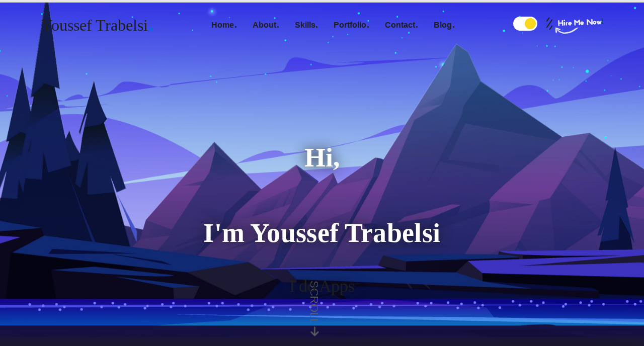

--- FILE ---
content_type: text/html; charset=UTF-8
request_url: https://yousseftrabelsi.com/
body_size: 6507
content:
<!DOCTYPE html>
<html lang="en" dir="ltr">
<head>
    <meta charset="UTF-8">
    <meta http-equiv="X-UA-Compatible" content="IE=edge">
    <meta name="viewport" content="width=device-width, initial-scale=1.0">
    <meta name="description" content="YoussefTrabelsi develops the best quality website that serves for the long-term. Well-documented, clean, easy and elegant interface helps any non-technical clients.">
    <meta name="keywords" content="portfolio, agency, business, clean, company, corporate, creative, gallery, rtl, modern, photography, vue, vuejs, responsive, sass">
    <!-- Other meta tags, title, etc. -->
    <script src="https://www.google.com/recaptcha/api.js" async defer></script>

    <!-- title of the browser tab -->
    <title>Youssef Trabelsi - Software Engineer, Cloud Architect, Digital Transformation Consultant</title>

    <!-- favicon -->
    <link rel="apple-touch-icon" sizes="180x180" href="assets/images/favicon_io/apple-touch-icon.png">
    <link rel="icon" type="image/png" sizes="32x32" href="assets/images/favicon_io/favicon-32x32.png">
    <link rel="icon" type="image/png" sizes="16x16" href="assets/images/favicon_io/favicon-16x16.png">
    <link rel="manifest" href="assets/images/favicon_io/site.webmanifest">

    <!-- fonts -->
    <link rel="preconnect" href="https://fonts.googleapis.com">
    <link rel="preconnect" href="https://fonts.gstatic.com" crossorigin>

    <link rel="preconnect" href="https://fonts.googleapis.com">
    <link rel="preconnect" href="https://fonts.gstatic.com" crossorigin>
    <link href="https://fonts.cdnfonts.com/css/paytone-one" rel="stylesheet">
    <!-- css libraries file -->
    <link rel="stylesheet" href="styles/libraries.min.css">

    <!-- bootstrap css file -->
    <link rel="stylesheet" href="styles/bootstrap.css">
    <link href="styles/lightbox.min.css" rel="stylesheet" />

    <!-- main style file -->
    <link rel="stylesheet" href="styles/main.css">
    <link rel="stylesheet" href="https://cdnjs.cloudflare.com/ajax/libs/font-awesome/6.5.0/css/all.min.css" integrity="sha512-Avb2QiuDEEvB4bZJYdft2mNjVShBftLdPG8FJ0V7irTLQ8Uo0qcPxh4Plq7G5tGm0rU+1SPhVotteLpBERwTkw==" crossorigin="anonymous" referrerpolicy="no-referrer" /></head>
<body>
<div id="app" class="">
    <div id="app-inner" ref="appRef"
         :class="[savedTheme, {'enable-focus-style': isAnyFocus}]"
         @click="isAnyFocus = false"
         @keyup.tab="isAnyFocus = true">

        <div class="circle-cursor circle-cursor-outer" ref="circleCursorOuter"></div>
        <div class="circle-cursor circle-cursor-inner" ref="circleCursorInner"></div>

        <!-- start preloader-->
        <div class="preloader" ref="preloader">
            <div class="preloader-content">
                <div class="logo">
                    <img src="/assets/images/avatar/logo.png">
                </div>
                <div class="loading-bar">
                    <span class="loading-bar-progress"></span>
                </div>
            </div>
        </div>
        <!-- end preloader--><!-- start of header -->
<header class="hide-in-preloading" :class="{
          'big-header': isHeaderBig,
          'small-header': !isHeaderBig,
          'header-hidden': isHeaderHidden
        }">
    <div class="container">
        <!-- logo -->
        <div class="logo" title="Youssef Trabelsi">
            <h1 ><a class="paytone text-mobile" href="index.php">Youssef Trabelsi</a></h1>
        </div>

        <!-- nav links -->
        <nav :class="{'menu-open': isNavMenuOpen}" ref="headerNav">

            <!-- nav menu links -->
            <ul class="nav-links">
                <li v-for="link in navLinks" :key="link.url">
                    <a :href="link.url" @click="closeNavMenu">
                        {{ link.title.en }}
                    </a>
                </li>
            </ul>

            <!-- menu content in big devices (hidden in mobile/tablet) -->
            <div class="desktop-menu-content hire-me-bg" tabindex="-1">
                <div class="hire-me-blur">
                <div class="container">

                    <!-- about us -->
                    <div class="about-us">
                        <p>
                            Do you have a brilliant idea in mind for a new website, mobile application, or need to launch a cutting-edge ERP system for your organization? Perhaps you're considering migrating your data to the cloud? Look no further – I'm here to help you bring your vision to life!
                        </p>
                        <h4 class="block-title">

                            Connect with me on popular freelancing platforms, and let's work together to turn your next big idea into reality.</h4>
                        <div class="row">
                            <div class="col-lg-2">
                                <a href="https://www.upwork.com/freelancers/~012063a44bd278f7f7" target="_blank">
                                <img src="assets/images/icons/Upwork_Logo.svg.png" class="margin-top-20" width="100"/>
                                <h5 class="margin-top-20">Upwork </h5>
                                </a>
                            </div>

                            <div class="col-lg-2">
                                <a href="https://www.fiverr.com/t_youssef" target="_blank">
                                <img src="assets/images/icons/Fiverr_Logo_09.2020.svg.png" class="margin-top-20" width="100"/>
                                <h5 class="margin-top-20">Fiverr</h5>
                                </a>
                            </div>
                            <div class="col-lg-2">
                                <a href="https://www.peopleperhour.com/freelancer/youssef-trabelsi-full-stack-developer-jnzyywz" target="_blank">

                                <img src="assets/images/icons/PeoplePerHour.com_2018_logo.png" class="margin-top-20" width="100"/>
                                <h5 class="margin-top-20">PeoplePerHour </h5>
                                </a>

                            </div>
                            <div class="col-lg-2">
                                <a href="https://www.freelancer.com/u/YoussefTrabelsii" target="_blank">

                                <img src="assets/images/icons/Freelancer_logo.png" class="margin-top-20" width="100"/>

                                <h5 class="margin-top-20">Freelancer.com </h5>
                                </a>
                            </div>
                            <div class="col-lg-2">
                                <a href="https://www.codeur.com/-comyousseftrabelsi " target="_blank">

                                <img src="assets/images/icons/logo-codeur-com-1.png" class="margin-top-20" width="100"/>

                                <h5 class="margin-top-20">Codeur</h5>
                                </a>
                            </div>
                        </div>

                    </div>

                    <!-- contact info -->
                    <ul class="contact-info row">
                        <li class="col-lg-4">
                            <h4 class="block-title">Email</h4>
                            <ul>
                                <li><a href="mailto:contact@yousseftrabelsi.com">contact@yousseftrabelsi.com</a></li>
                            </ul>
                        </li>
                        <li class="col-lg-4">
                            <h4 class="block-title">Address</h4>
                            <ul>
                                <li>
                                    Montreal,
                                    <br>
                                    Quebec, Canada
                                </li>
                            </ul>
                        </li>
                        <li class="col-lg-4">
                            <h4 class="block-title">Phone</h4>
                            <ul>
                                <li><a href="tel:0015143608227">(1) 514 360 8227</a></li>
                                <li><a href="tel:0021653377738">(216) 53 377 738</a></li>
                            </ul>
                        </li>
                    </ul>
                </div>
            </div>
            </div>
        </nav>

        <!-- options icons -->
        <ul class="options-icons">


            <!-- theme switcher button -->
            <li class="theme-switcher">
                <button :class="savedTheme" title="Change Mode" @click="changeAppTheme"></button>
            </li>

            <!-- hamburger button -->
            <li class="hamburger-btn" :class="{'open': isNavMenuOpen}">
                <button @click="toggleNavMenu"
                        title="Hire me"
                        aria-label="Toggle Side Menu"
                        ref="navMenuToggleBtn">

                    <span></span>
                    <span></span>
                    <span></span>
                </button>
            </li>
            <img style="margin-left: 2%" src="assets/images/hoverme.png" class="mobile-hidden">

        </ul>
    </div>
</header>

<!-- end of header -->
<!-- start of hero section -->
<div id="hero"
     class="hero-section hero-bg  hide-in-preloading"
     data-paneffect="true"
     ref="heroSection">
<!--    <div>-->
<!--        <div class="layer" v-clone>-->
<!--            &lt;!&ndash;              <img src="assets/images/avatar/logo.png" alt="User Name" width="">&ndash;&gt;-->
<!--        </div>-->
<!--    </div>-->

    <div class="hero-text ">
        <h1 class="paytone hero-tit" style="color: white !important;">Hi, <br/>I'm Youssef Trabelsi</h1>

        <h3 class="hero-subtit">I do
            <a href="" class="typewrite" data-period="2000" data-type='[ "Apps", "System Design", "Cloud consulting", "Awesome Work!" ]'>
                <span class="wrap"></span>
            </a>
        </h3>
<!--        <h3><a style="color: white !important; visibility: visible;z-index: 999" class="  typewrite" data-period="2000" data-type='[ "Apps", "Software Design", "Consulting", "Awesome work! ]'> I do <span class="wrap"></span></a></h3>-->
    </div>


    <div  class="scroll scroll-down">
        <a href="#about" title="Scroll Down">Scroll <i class="fa-solid fa-arrow-right fa-bounce"></i></a>
    </div>
</div>
<!-- end of hero section -->

<!-- start of statistics section -->
<div id="statistics" class="statistics-section section">
    <div class="section-content">
        <div class="container">
            <ul class="statistics-items row">
                <li class="col-sm-12 col-md-6 col-lg-4">
                    <a href="#experience">
                        <div class="icon">
                            <img src="assets/images/icons/emblem.png" alt="Years of Experience">
                        </div>
                        <div class="text">
                            <h3>{{ experienceYears }}+</h3>
                            <strong>Years of Experience</strong>
                        </div>
                        <i class="fa fa-angle-right" aria-hidden="true"></i>
                    </a>
                </li>
                <li class="col-sm-12 col-md-6 col-lg-4">
                    <a href="#portfolio">
                        <div class="icon">
                            <img src="assets/images/icons/check-mark.png" alt="Completed Projects">
                        </div>
                        <div class="text">
                            <h3>100+</h3>
                            <strong>Completed Projects</strong>
                        </div>
                        <i class="fa fa-angle-right" aria-hidden="true"></i>
                    </a>
                </li>
                <li class="col-sm-12 col-md-6 col-lg-4">
                    <a href="#testimonials">
                        <div class="icon">
                            <img src="assets/images/icons/happy.png" alt="Happy Clients">
                        </div>
                        <div class="text">
                            <h3>95+</h3>
                            <strong>Happy Clients</strong>
                        </div>
                        <i class="fa fa-angle-right" aria-hidden="true"></i>
                    </a>
                </li>
            </ul>
        </div>
    </div>
</div>
<!-- end of statistics section -->

<!-- start of about section -->
<div id="about" class="about-section section" tabindex="-1" ref="aboutSection">
    <div class="container">
        <div class="section-content row">

            <!-- about image -->
            <div class="about-img col-lg-6">
                <div class="layer" v-clone>
                    <img src="assets/avatar.png" alt="Youssef Trabelsi">
                </div>
            </div>

            <!-- text box -->
            <div class="about-text col-lg-6">
                <div class="text-box-inline">
                    <span class="subtitle">about me</span>
                    <h2>
                        Hi There!
                        <br>
                        My Name is Youssef Trabelsi
                    </h2>
                    <p>
                        I am a competent and versatile software developer by nature, a Cloud Consultant by choice, and a mentor/coach by passion. With over 7 years of experience, I have gained extensive expertise in Software development, Systems architecture, cloud computing, CI/CD, and QA. Thanks to my mastery of these domains, I have contributed to high-value projects for leading companies in Europe and Canada.
                    </p>
                    <div class="btns-container">
                        <a href="#portfolio" class="btn btn-portfolio btn-primary">View My portfolio</a>
                        <a href="#contact" class="btn btn-outline-light">Contact me</a>
                    </div>
                </div>
            </div>
        </div>
    </div>
</div>
<!-- end of about section -->

<!-- start of skills section -->
<div id="skills" class="skills-section section" tabindex="-1">
    <div class="container">
        <div class="section-content row">

            <!-- text box -->
            <div class="skills-text col-lg-6">
                <div class="text-box-inline">
                    <span class="subtitle">my skills</span>
                    <h2>
                        Tech and Tools
                        <br>
                        that i'm mastering
                    </h2>
                    <p>
                        I develop rich, intuitive and scalable user systems that helps users get things done with less effort and time with those technologies.
                    </p>
                    <div ref="skillsSwitchBtn" class="toggle-switch-btn">
                        <input id="skills-list" type="radio" value="skills" v-model="skillsType" checked>
                        <label for="skills-list" class="link-hover">Skills</label>
                        <input id="tools-list" type="radio" value="tools" v-model="skillsType">
                        <label for="tools-list" class="link-hover">Tools</label>
                        <span class="switcher-toggle" style="width: calc((100% - 8px) / 2);"></span>
                    </div>
                </div>
            </div>

            <!-- skills items -->
            <div class="skills-items col-lg-6">

                <!-- skills list -->
                <ul v-staggerdelay="50" v-show="skillsType === 'skills'">
                    <li tabindex="0"
                        v-for="skill in skillsItems"
                        :key="skill.title"
                        v-tooltip="{text: skill.title, dir: 'top'}">
                        <div class="skill-icon">
                            <img :src="skill.imgUrl" :alt="skill.title">
                        </div>
                    </li>
                </ul>

                <!-- tools list -->
                <ul v-staggerdelay="50" v-show="skillsType === 'tools'">
                    <li tabindex="0"
                        v-for="tool in toolsItems"
                        :key="tool.title"
                        v-tooltip="{text: tool.title, dir: 'top'}">
                        <div class="skill-icon">
                            <img :src="tool.imgUrl" :alt="tool.title">
                        </div>
                    </li>
                </ul>
            </div>
        </div>
    </div>
</div>
<!-- end of skills section -->

<!-- start of experience section -->
<div id="experience" class="experience-section section" tabindex="-1">
    <div class="container">
        <div class="section-content row">

            <!-- timeline -->
            <div class="col-lg-6">
                <div class="experience-timeline">
                    <div class="timepath" ref="experienceTimepath">
                        <span class="line"></span>
                        <template v-for="line in experienceChunks">
                            <span class="semicircle"></span>
                            <span class="line"></span>
                        </template>
                    </div>

                    <ul class="timeline-items">
                        <li class="has-ultimate-tooltip" tabindex="0" v-for="item in experienceItems">
                            <template v-if="Object.keys(item).length > 0">
                                <h3>{{ item.date }}</h3>
                                <div class="ultimate-tooltip">
                                    <h4 class="ultimate-tooltip-title">{{ item.companyName.en }}</h4>
                                    <h5 class="ultimate-tooltip-subtitle">{{ item.jobTitle.en }}</h5>
                                    <p>{{ item.desc.en }}</p>
                                </div>
                                <div class="ultimate-tooltip-arrow"></div>
                            </template>
                        </li>
                    </ul>
                </div>
            </div>

            <!-- text box -->
            <div class="experience-text col-lg-6">
                <div class="text-box-inline">
                    <span class="subtitle">experience</span>
                    <h2>
                        {{ experienceYears }}+ Years of Experience
                        <br>
                        With Many Awards!
                    </h2>
                    <p>
                        I have been developing sites and apps for {{ experienceYears }} years and i know for sure the main trends and directions of modern design, I have been a visionary and a reliable software engineering partner for world-class brands. You will get a decent result as you expect.
                    </p>
                </div>
            </div>
        </div>
    </div>
</div>
<!-- end of experience section -->

<!-- start of portfolio section -->
<div id="portfolio" class="portfolio-section section" tabindex="-1">
    <div class="container">
        <div class="section-content">

            <!-- portfolio items -->
            <ul class="portfolio-items has-works" ref="portfolioItems" data-no-works-msg="No works to load">
                <li>
                    <!-- text box -->
                    <div class="text-box-inline">
                        <span class="subtitle">my works</span>
                        <h2>
                            See My Works Which
                            <br>
                            Will Amaze You!
                        </h2>
                        <p>
                            I develop the best quality applications that serves for the long-term. Well-documented, clean, easy and elegant interface helps any non-technical clients.
                        </p>
                        <ul class="works-filter">
                            <li v-for="filter in filters" :key="filter">
                                <button :class="{'active': currentFilter === filter}"
                                        @click="filterPortfolioItems(filter)">
                                    {{ filter }}
                                </button>
                            </li>
                        </ul>
                    </div>
                </li>

                <!-- start items list -->
                <li class="portfolio-item"
                    v-for="work in filteredPortfolioItems"
                    :key="work.title.en">
                    <a :href="work.imgUrl" :data-lightbox="work.id" :data-title="work.title.en">
                        <div class="item-img">
                            <img :src="work.imgUrl" :alt="work.title.en" >
                        </div>
                        <div class="item-details">
                            <h3 class="title">{{ work.title.en }}</h3>
                            <div class="date">{{ work.date.en }}</div>
                        </div>
                    </a>
                </li>
                <!-- end items list -->

                <li>
                    <button class="more" @click="getPortfolioItems">Load more works</button>
                </li>
            </ul>
        </div>
    </div>
</div>
<!-- end of portfolio section -->

<!-- start of testimonials section -->
<div id="testimonials" class="testimonials-section section" tabindex="-1" ref="testimonialsSection">
    <div class="container">
        <div class="section-title">
            <span class="subtitle">testimonials</span>
            <h2 class="title">
                Check What's My Clients
                <br>
                Say About Me
            </h2>
        </div>
    </div>

    <div class="section-content">
        <ul class="testimonials-items" v-staggerdelay="500">
            <li class="has-ultimate-tooltip"
                tabindex="0"
                v-for="item in testimonialsItems"
                :key="item.quoteAuthor.en">
                <div class="testimonials-item">
                    <div class="testimonial-author-img">
                        <img :src="item.imgUrl || 'assets/images/testimonials/anonymous-user.png'" :alt="item.quoteAuthor.en">
                    </div>
                    <div class="ultimate-tooltip">
                        <p>{{ item.quoteContent.en }}</p>
                        <h4 class="ultimate-tooltip-title">{{ item.quoteAuthor.en }}</h4>
                        <h5 class="ultimate-tooltip-subtitle">{{ item.jobTitle.en }}</h5>
                    </div>
                    <div class="ultimate-tooltip-arrow"></div>
                </div>
            </li>
        </ul>
    </div>
</div>
<!-- end of testimonials section -->

<!-- start of contact section -->
<div id="contact" class="contact-section section" tabindex="-1">
    <div class="container">
        <div class="section-content row">

            <!-- text box -->
            <div class="contact-text col-lg-6">
                <div class="text-box-inline">
                    <span class="subtitle">contact</span>
                    <h2>
                        Have You Any Project?
                        <br>
                        Please Drop a Message
                    </h2>
                    <p>
                        Get in touch and let me know how i can help. Fill out the form and i’ll be in touch as soon as possible.
                    </p>
                </div>

                <!-- contact info -->
                <ul class="contact-info">
                    <li>
                        <img src="assets/images/icons/address.png" alt="Address">
                        <div>
                            <strong>Address:</strong>
                            Montreal, QC, Canada
                        </div>
                    </li>
                    <li>
                        <img src="assets/images/icons/phone.png" alt="Phone">
                        <div>
                            <strong>Phone:</strong>
                            <ul>
                                <li><a href="tel:02966202290" class="ltr-dir">(001) 514 360 8227</a></li>
                                <li><a href="tel:02966202291" class="ltr-dir">(216) 53 377 738</a></li>
                            </ul>
                        </div>
                    </li>
                    <li>
                        <img src="assets/images/icons/email.png" alt="Email">
                        <div>
                            <strong>Email:</strong>
                            <ul>
                                <li><a href="mailto:contact@yousseftrabelsi.com">contact@yousseftrabelsi.com</a></li>
                            </ul>
                        </div>
                    </li>
                </ul>

                <!-- social links -->
                <ul class="social">
                    <li>
                        <a href="https://www.facebook.com/com.yousseftrabelsi" target="_blank" rel="noreferrer" v-tooltip="{text: 'Facebook', dir: 'top'}">
                            <i class="fab fa-facebook" aria-hidden="true"></i>
                        </a>
                    </li>
                    <li>
                        <a href="https://www.instagram.com/com.yousseftrabelsi" target="_blank" rel="noreferrer" v-tooltip="{text: 'Instagram', dir: 'top'}">
                            <i class="fab fa-instagram" aria-hidden="true"></i>
                        </a>
                    </li>
                    <li>
                        <a href="https://www.x.com/yousstrabelsi" target="_blank" rel="noreferrer" v-tooltip="{text: 'X', dir: 'top'}">
                            <i class="fab fa-x" aria-hidden="true"></i>
                        </a>
                    </li>
                    <li>
                        <a href="https://www.linkedin.com/in/yousseftrabelsi" target="_blank" rel="noreferrer" v-tooltip="{text: 'LinkedIn', dir: 'top'}">
                            <i class="fab fa-linkedin" aria-hidden="true"></i>
                        </a>
                    </li>
                    <li>
                        <a href="https://www.youtube.com/user/YouSsefDjOGeek" target="_blank" rel="noreferrer" v-tooltip="{text: 'YouTube', dir: 'top'}">
                            <i class="fab fa-youtube-play" aria-hidden="true"></i>
                        </a>
                    </li>
                    <li>
                        <a href="https://www.github.com/YouSsefDjOGeek" target="_blank" rel="noreferrer" v-tooltip="{text: 'GitHub', dir: 'top'}">
                            <i class="fab fa-github" aria-hidden="true"></i>
                        </a>
                    </li>
                </ul>
            </div>

            <!-- contact form -->
            <div class="col-lg-6">
                <form id="contactForm" ref="contactForm"
                      class="contact-form form-styled"
                      action="contact_form.php"
                      data-success-msg="Message sent successfully!"
                      data-err-msg="Oops! something went wrong, please try again.">
                    <div class="group">
                        <label>Name</label>
                        <div class="control has-prefix-icon">
                            <input type="text"
                                   name="name"
                                   placeholder="e.g. John Doe"
                                   minlength="3"
                                   required>
                            <i class="fa fa-user-circle prefix-icon" aria-hidden="true"></i>

                            <!-- validation errors messages -->
                            <div class="errors-msgs">
                                <input class="required" type="hidden" value="Name is required">
                                <input class="minLength" type="hidden" value="Name must be at least 3 characters">
                            </div>
                        </div>
                    </div>
                    <div class="group">
                        <label>Email</label>
                        <div class="control has-prefix-icon">
                            <input class="ltr-dir"
                                   type="email"
                                   inputmode="email"
                                   name="email"
                                   placeholder="e.g. john.doe@server.com"
                                   required>
                            <i class="fa fa-envelope prefix-icon" aria-hidden="true"></i>

                            <!-- validation errors messages -->
                            <div class="errors-msgs">
                                <input class="required" type="hidden" value="Email is required">
                                <input class="invalid" type="hidden" value="Please enter a valid email address">
                            </div>
                        </div>
                    </div>
                    <div class="group phone-number">
                        <label>Phone <span class="optional">(Optional)</span></label>
                        <div class="control has-prefix-icon">
                            <input type="tel"
                                   inputmode="tel"
                                   name="phone"
                                   placeholder="Phone Number">
                            <i class="fa fa-phone prefix-icon" aria-hidden="true"></i>

                            <!-- validation errors messages -->
                            <div class="errors-msgs">
                                <input class="invalid" type="hidden" value="Please enter a valid Phone Number">
                            </div>
                        </div>
                    </div>
                    <div class="group">
                        <label>Message</label>
                        <div class="control has-prefix-icon">
                            <textarea name="message" placeholder="Write message..." required></textarea>
                            <i class="fa fa-comments prefix-icon" aria-hidden="true"></i>

                            <!-- validation errors messages -->
                            <div class="errors-msgs">
                                <input class="required" type="hidden" value="Message is required">
                            </div>
                        </div>

                    </div>
                    <div class="group">
                        <div class="control">
                            <button class="submit-btn btn btn-dark" type="button"  lass="g-recaptcha"
                                    data-sitekey="6Lc8QsEZAAAAAB-GoIgjRh-HI3oSQDkDzJYCQIVl"
                                    data-callback='onSubmit'
                                    data-action='submit' @click="contactFormValidation">Send</button>

                            <script>
                                function onSubmit(token) {
                                    document.getElementById("contactForm").submit();
                                }
                            </script>
                        </div>
                    </div>
                </form>
            </div>
        </div>
    </div>
</div>
<!-- end of contact section --><!-- start of footer -->
<footer>
  <div class="container">
    <div class="row">
      <div class="col-lg-6">
        <!-- logo -->
        <div class="logo" title="Youssef Trabelsi">
          <h1 ><a class="paytone" href="/">Youssef Trabelsi</a></h1>
        </div>
      </div>
      <div class="col-lg-6">
        &copy; {{ copyrightDate }} All rights revised
        <a href="privacy.php" target="_blank" rel="noopener">Privacy Policy</a>
      </div>
    </div>
  </div>
</footer>
<!-- end of footer -->

<!-- scroll to top button -->
<button class="scroll-to-top" ref="scrollTopBtn"
        title="Back To Top"
        data-show-at="50"
        @click="scrollToTop">
  <svg width="100%" height="100%" viewBox="-1 -1 102 102">
    <path d="M50,1 a49,49 0 0,1 0,98 a49,49 0 0,1 0,-98" />
  </svg>
</button>

<!-- toast notifications -->
<ul class="notifications-container hide-in-preloading">
  <transition-group name="notify">
    <li v-for="notify of notifications"
        :key="notify.id"
        :id="notify.id"
        :class="['notification', 'show', notify.className, notify.time && 'timer']"
    >
      {{ notify.msg }}
      <i class="fa fa-times link-hover" aria-hidden="true" @click="dismissNotify(notify.id)"></i>
      <span v-if="notify.time"
            class="disappearing-time"
            :style="{ 'animation-duration': notify.time + 'ms' }"></span>
    </li>
  </transition-group>
</ul>

<!-- ajax loading -->
<div class="ajax-loading hide-in-preloading" v-show="isAjaxLoading">
  <span></span>
</div>
</div>
</div>

<!-- js plugins file -->
<script src="scripts/plugins.min.js"></script>

<!-- main script file -->
<script src="scripts/main.js"></script>

<script src="https://unpkg.com/typewriter-effect@latest/dist/core.js"></script>
<script src="scripts/lightbox-plus-jquery.min.js"></script>
<script src="scripts/type.js"></script>
</body>
</html>


--- FILE ---
content_type: text/css
request_url: https://yousseftrabelsi.com/styles/main.css
body_size: 12800
content:
@charset "UTF-8";
/*********************************************************************************************
** Table of Contents:                                                                       **
**********************************************************************************************

Project:    Nafie - HTML Portfolio Template
Version:    3.0.0
Created:    04/2021
Updated:    03/2022

1.  Color Codes
    ------------------------------
    1.  Primary Color
    2.  Secondary Color
    3.  Light Color
    4.  Dark Color
    5.  Success Color
    6.  Danger Color
    7.  Warning Color
    8.  Info Color
    ------------------------------

2.  Fonts Family
    ------------------------------
    1.  Logo Font
    2.  Headings Font
    3.  Body Font
    ------------------------------

3.  Animations
    ------------------------------
    1.  Zoom Effects
    2.  Fade Effects
    3.  Spinner Effects
    4.  Scale Effects
    5.  Rotate Effects
    6.  Slide Effects
    7.  Pulse Effects
    8.  LightSpeed Effects
    9.  Flash Effect
    10. Shine Effects
    11. Floating Effect
    ------------------------------

4.  Reset & Global elements
    ------------------------------

5.  UI Elements Styles
    ------------------------------
    1.  Forms
    2.  Toggle Switch Button
    3.  Custom Tooltip
    4.  Ultimate Tooltip
    ------------------------------

6.  Components Styles
    ------------------------------
    1.  Circle Cursor
    2.  Preloader
    3.  Header
    4.  Footer
    5.  Scroll to Top Button
    6.  Ajax Loading
    7.  Toast Notifications
    ------------------------------

7.  Pages Styles
    ------------------------------
    1.  Homepage
    2.  Single Portfolio
    3.  Not Found (404)
    ------------------------------

*********************************************************************************************/
/*-----------------------------------------------------------------------------------------*/
/* 1. Color Codes */
/*-----------------------------------------------------------------------------------------*/
:root {
  /* primary color */
  --primary-h: 210;
  --primary-s: 100%;
  --primary-l: 43%;
  --primary-color: var(--primary-h), var(--primary-s), var(--primary-l);
  /* secondary color */
  --secondary-h: 210;
  --secondary-s: 80%;
  --secondary-l: 61%;
  --secondary-color: var(--secondary-h), var(--secondary-s), var(--secondary-l);
  /* light color */
  --light-h: 0;
  --light-s: 0%;
  --light-l: 100%;
  --light-color: var(--light-h), var(--light-s), var(--light-l);
  /* dark color */
  --dark-h: 0;
  --dark-s: 0%;
  --dark-l: 12%;
  --dark-color: var(--dark-h), var(--dark-s), var(--dark-l);
  /* success color */
  --success-h: 135;
  --success-s: 60%;
  --success-l: 40%;
  --success-color: var(--success-h), var(--success-s), var(--success-l);
  /* danger color */
  --danger-h: 355;
  --danger-s: 70%;
  --danger-l: 55%;
  --danger-color: var(--danger-h), var(--danger-s), var(--danger-l);
  /* warning color */
  --warning-h: 45;
  --warning-s: 100%;
  --warning-l: 50%;
  --warning-color: var(--warning-h), var(--warning-s), var(--warning-l);
  /* info color */
  --info-h: 180;
  --info-s: 80%;
  --info-l: 40%;
  --info-color: var(--info-h), var(--info-s), var(--info-l);
}

.light_theme {
  --main-color-one: var(--primary-color);
  --main-color-two: var(--secondary-color);
  --bg-color-one: var(--light-h), var(--light-s), calc(var(--light-l) - 10%);
  --bg-color-two: var(--light-color);
  --bg-color-reverse: var(--dark-color);
  --inputs-bg-color: var(--light-h), var(--light-s), calc(var(--light-l) - 7%);
  --t-color-one: var(--dark-color);
  --t-color-two: var(--dark-h), var(--dark-s), calc(var(--dark-l) + 25%);
  --border-color: var(--light-h), var(--light-s), calc(var(--light-l) - 4%);
  --card-shadow: 11px 10px 38px hsla(0, 0%, 0%, 12%);
  --drop-shadow: drop-shadow(2px 4px 6px hsla(0, 0%, 0%, 20%));
  --filter-invert-true: invert(1);
  --filter-invert-false: invert(0);
}

.dark_theme {
  --main-color-one: var(--primary-color);
  --main-color-two: var(--secondary-color);
  --bg-color-one: var(--dark-color);
  --bg-color-two: var(--dark-h), var(--dark-s), calc(var(--dark-l) + 7%);
  --bg-color-reverse: var(--light-color);
  --inputs-bg-color: var(--dark-h), var(--dark-s), calc(var(--dark-l) + 4%);
  --t-color-one: var(--light-color);
  --t-color-two: var(--dark-h), var(--dark-s), calc(var(--dark-l) + 50%);
  --border-color: var(--dark-h), var(--dark-s), calc(var(--dark-l) + 4%);
  --card-shadow: 11px 10px 38px hsla(0, 0%, 0%, 38%);
  --drop-shadow: drop-shadow(2px 4px 6px hsla(0, 0%, 0%, 20%));
  --filter-invert-true: invert(0);
  --filter-invert-false: invert(1);
}

.btn-portfolio {
  background-color: #0066cc !important;
  border: #0066cc !important;
  color:white;

}

/*-----------------------------------------------------------------------------------------*/
/* 2. Fonts Family */
/*-----------------------------------------------------------------------------------------*/
html[dir=ltr] body {
  font-family: 'Paytone One';
  --headings-font-family: "Poppins", sans-serif;
  --body-font-family: "Roboto", sans-serif;
  /*transform-style: preserve-3d;*/
}


.paytone{
  font-family: 'Paytone One';

}
.hero-tit{
  font-size: 2.8rem;
  line-height: 2.8;
}
.hero-subtit {
  font-family: 'Paytone One';
  font-weight: lighter;
}

html[dir=rtl] body {
  --logo-font-family: "Tajawal", sans-serif;
  --headings-font-family: "Tajawal", sans-serif;
  --body-font-family: "Tajawal", sans-serif;
}

/*-----------------------------------------------------------------------------------------*/
/* 3. Animations */
/*-----------------------------------------------------------------------------------------*/
/* 1. Zoom Effects */
/*-----------------*/
@-webkit-keyframes zoomIn {
  0% {
    opacity: 0;
    -webkit-transform: scale(0.3, 0.3);
            transform: scale(0.3, 0.3);
  }
  100% {
    opacity: 1;
    -webkit-transform: scale(1, 1);
            transform: scale(1, 1);
  }
}
@keyframes zoomIn {
  0% {
    opacity: 0;
    -webkit-transform: scale(0.3, 0.3);
            transform: scale(0.3, 0.3);
  }
  100% {
    opacity: 1;
    -webkit-transform: scale(1, 1);
            transform: scale(1, 1);
  }
}
/* 2. Fade Effects */
/*-----------------*/
@-webkit-keyframes fadeIn {
  0% {
    opacity: 0;
  }
  100% {
    opacity: 1;
  }
}
@keyframes fadeIn {
  0% {
    opacity: 0;
  }
  100% {
    opacity: 1;
  }
}
@-webkit-keyframes fadeOut {
  0% {
    opacity: 1;
  }
  100% {
    opacity: 0;
  }
}
@keyframes fadeOut {
  0% {
    opacity: 1;
  }
  100% {
    opacity: 0;
  }
}
@-webkit-keyframes fadeInUp {
  0% {
    opacity: 0;
    margin-top: 20px;
  }
  100% {
    opacity: 1;
    margin-top: 0;
  }
}
@keyframes fadeInUp {
  0% {
    opacity: 0;
    margin-top: 20px;
  }
  100% {
    opacity: 1;
    margin-top: 0;
  }
}
@-webkit-keyframes fadeInUpLeftTranslate {
  0% {
    opacity: 0;
    -webkit-transform: translate(20px, 20px);
            transform: translate(20px, 20px);
  }
  100% {
    opacity: 1;
    -webkit-transform: translate(0, 0);
            transform: translate(0, 0);
  }
}
@keyframes fadeInUpLeftTranslate {
  0% {
    opacity: 0;
    -webkit-transform: translate(20px, 20px);
            transform: translate(20px, 20px);
  }
  100% {
    opacity: 1;
    -webkit-transform: translate(0, 0);
            transform: translate(0, 0);
  }
}
@-webkit-keyframes fadeInUpRightTranslate {
  0% {
    opacity: 0;
    -webkit-transform: translate(-20px, 20px);
            transform: translate(-20px, 20px);
  }
  100% {
    opacity: 1;
    -webkit-transform: translate(0, 0);
            transform: translate(0, 0);
  }
}
@keyframes fadeInUpRightTranslate {
  0% {
    opacity: 0;
    -webkit-transform: translate(-20px, 20px);
            transform: translate(-20px, 20px);
  }
  100% {
    opacity: 1;
    -webkit-transform: translate(0, 0);
            transform: translate(0, 0);
  }
}
@-webkit-keyframes bigFadeInUp {
  0% {
    opacity: 0;
    margin-top: 40px;
  }
  100% {
    opacity: 1;
    margin-top: 0;
  }
}
@keyframes bigFadeInUp {
  0% {
    opacity: 0;
    margin-top: 40px;
  }
  100% {
    opacity: 1;
    margin-top: 0;
  }
}
@-webkit-keyframes fadeInDown {
  0% {
    opacity: 0;
    margin-top: -20px;
  }
  100% {
    opacity: 1;
    margin-top: 0;
  }
}
@keyframes fadeInDown {
  0% {
    opacity: 0;
    margin-top: -20px;
  }
  100% {
    opacity: 1;
    margin-top: 0;
  }
}
@-webkit-keyframes fadeInRight {
  0% {
    opacity: 0;
    margin-right: -20px;
  }
  100% {
    opacity: 1;
    margin-right: 0;
  }
}
@keyframes fadeInRight {
  0% {
    opacity: 0;
    margin-right: -20px;
  }
  100% {
    opacity: 1;
    margin-right: 0;
  }
}
@-webkit-keyframes fadeInLeft {
  0% {
    opacity: 0;
    margin-left: -20px;
  }
  100% {
    opacity: 1;
    margin-left: 0;
  }
}
@keyframes fadeInLeft {
  0% {
    opacity: 0;
    margin-left: -20px;
  }
  100% {
    opacity: 1;
    margin-left: 0;
  }
}
/* 3. Spinner Effects */
/*--------------------*/
@-webkit-keyframes spinner-left {
  0% {
    -webkit-transform: rotate(0deg);
            transform: rotate(0deg);
  }
  100% {
    -webkit-transform: rotate(360deg);
            transform: rotate(360deg);
  }
}
@keyframes spinner-left {
  0% {
    -webkit-transform: rotate(0deg);
            transform: rotate(0deg);
  }
  100% {
    -webkit-transform: rotate(360deg);
            transform: rotate(360deg);
  }
}
@-webkit-keyframes spinner-right {
  0% {
    -webkit-transform: rotate(0deg);
            transform: rotate(0deg);
  }
  100% {
    -webkit-transform: rotate(-360deg);
            transform: rotate(-360deg);
  }
}
@keyframes spinner-right {
  0% {
    -webkit-transform: rotate(0deg);
            transform: rotate(0deg);
  }
  100% {
    -webkit-transform: rotate(-360deg);
            transform: rotate(-360deg);
  }
}
/* 4. scale Effects */
/*------------------*/
@-webkit-keyframes scaleOut {
  0% {
    -webkit-transform: scale(0);
            transform: scale(0);
  }
  100% {
    -webkit-transform: scale(1);
            transform: scale(1);
    opacity: 0;
  }
}
@keyframes scaleOut {
  0% {
    -webkit-transform: scale(0);
            transform: scale(0);
  }
  100% {
    -webkit-transform: scale(1);
            transform: scale(1);
    opacity: 0;
  }
}
/* 5. Rotate Effects */
/*-------------------*/
@-webkit-keyframes rotateInLeft {
  0% {
    -webkit-transform: rotate(-200deg);
            transform: rotate(-200deg);
    opacity: 0;
  }
  to {
    -webkit-transform: translateZ(0);
            transform: translateZ(0);
    opacity: 1;
  }
}
@keyframes rotateInLeft {
  0% {
    -webkit-transform: rotate(-200deg);
            transform: rotate(-200deg);
    opacity: 0;
  }
  to {
    -webkit-transform: translateZ(0);
            transform: translateZ(0);
    opacity: 1;
  }
}
@-webkit-keyframes rotateInRight {
  0% {
    -webkit-transform: rotate(200deg);
            transform: rotate(200deg);
    opacity: 0;
  }
  to {
    -webkit-transform: translateZ(0);
            transform: translateZ(0);
    opacity: 1;
  }
}
@keyframes rotateInRight {
  0% {
    -webkit-transform: rotate(200deg);
            transform: rotate(200deg);
    opacity: 0;
  }
  to {
    -webkit-transform: translateZ(0);
            transform: translateZ(0);
    opacity: 1;
  }
}
/* 6. slide Effects */
/*------------------*/
@-webkit-keyframes slideInLeft {
  from {
    opacity: 0;
    -webkit-transform: translateX(30px);
            transform: translateX(30px);
  }
  to {
    opacity: 1;
    -webkit-transform: translateX(0);
            transform: translateX(0);
  }
}
@keyframes slideInLeft {
  from {
    opacity: 0;
    -webkit-transform: translateX(30px);
            transform: translateX(30px);
  }
  to {
    opacity: 1;
    -webkit-transform: translateX(0);
            transform: translateX(0);
  }
}
@-webkit-keyframes slideInRight {
  from {
    opacity: 0;
    -webkit-transform: translateX(-30px);
            transform: translateX(-30px);
  }
  to {
    opacity: 1;
    -webkit-transform: translateX(0);
            transform: translateX(0);
  }
}
@keyframes slideInRight {
  from {
    opacity: 0;
    -webkit-transform: translateX(-30px);
            transform: translateX(-30px);
  }
  to {
    opacity: 1;
    -webkit-transform: translateX(0);
            transform: translateX(0);
  }
}
@-webkit-keyframes slideDown {
  0% {
    max-height: 0;
    overflow: hidden;
  }
  100% {
    max-height: 100vh;
    overflow: unset;
  }
}
@keyframes slideDown {
  0% {
    max-height: 0;
    overflow: hidden;
  }
  100% {
    max-height: 100vh;
    overflow: unset;
  }
}
/* 7. Pulse Effect */
/*-----------------*/
@-webkit-keyframes pulse {
  0% {
    -webkit-box-shadow: 0 0 0 0 hsla(var(--primary-color), 50%);
            box-shadow: 0 0 0 0 hsla(var(--primary-color), 50%);
  }
  100% {
    -webkit-box-shadow: 0 0 0 10px transparent;
            box-shadow: 0 0 0 10px transparent;
  }
}
@keyframes pulse {
  0% {
    -webkit-box-shadow: 0 0 0 0 hsla(var(--primary-color), 50%);
            box-shadow: 0 0 0 0 hsla(var(--primary-color), 50%);
  }
  100% {
    -webkit-box-shadow: 0 0 0 10px transparent;
            box-shadow: 0 0 0 10px transparent;
  }
}
/* 8. LightSpeed Effects */
/*-----------------------*/
@-webkit-keyframes lightSpeedInLeft {
  0% {
    -webkit-transform: translate3d(-100%, 0, 0) skewX(30deg);
            transform: translate3d(-100%, 0, 0) skewX(30deg);
    opacity: 0;
  }
  60% {
    -webkit-transform: skewX(-20deg);
            transform: skewX(-20deg);
    opacity: 1;
  }
  80% {
    -webkit-transform: skewX(5deg);
            transform: skewX(5deg);
  }
  to {
    -webkit-transform: translateZ(0);
            transform: translateZ(0);
  }
}
@keyframes lightSpeedInLeft {
  0% {
    -webkit-transform: translate3d(-100%, 0, 0) skewX(30deg);
            transform: translate3d(-100%, 0, 0) skewX(30deg);
    opacity: 0;
  }
  60% {
    -webkit-transform: skewX(-20deg);
            transform: skewX(-20deg);
    opacity: 1;
  }
  80% {
    -webkit-transform: skewX(5deg);
            transform: skewX(5deg);
  }
  to {
    -webkit-transform: translateZ(0);
            transform: translateZ(0);
  }
}
@-webkit-keyframes lightSpeedInRight {
  0% {
    -webkit-transform: translate3d(100%, 0, 0) skewX(-30deg);
            transform: translate3d(100%, 0, 0) skewX(-30deg);
    opacity: 0;
  }
  60% {
    -webkit-transform: skewX(20deg);
            transform: skewX(20deg);
    opacity: 1;
  }
  80% {
    -webkit-transform: skewX(-5deg);
            transform: skewX(-5deg);
  }
  to {
    -webkit-transform: translateZ(0);
            transform: translateZ(0);
  }
}
@keyframes lightSpeedInRight {
  0% {
    -webkit-transform: translate3d(100%, 0, 0) skewX(-30deg);
            transform: translate3d(100%, 0, 0) skewX(-30deg);
    opacity: 0;
  }
  60% {
    -webkit-transform: skewX(20deg);
            transform: skewX(20deg);
    opacity: 1;
  }
  80% {
    -webkit-transform: skewX(-5deg);
            transform: skewX(-5deg);
  }
  to {
    -webkit-transform: translateZ(0);
            transform: translateZ(0);
  }
}
/* 9. Flash Effect */
/*-----------------*/
@-webkit-keyframes flash {
  0% {
    opacity: 0.4;
  }
  100% {
    opacity: 1;
  }
}
@keyframes flash {
  0% {
    opacity: 0.4;
  }
  100% {
    opacity: 1;
  }
}
/* 10. Shine Effects */
/*-------------------*/
@-webkit-keyframes leftShine {
  100% {
    left: 125%;
  }
}
@keyframes leftShine {
  100% {
    left: 125%;
  }
}
@-webkit-keyframes rightShine {
  100% {
    right: 125%;
  }
}
@keyframes rightShine {
  100% {
    right: 125%;
  }
}
/* 11. Floating Effect */
/*---------------------*/
@-webkit-keyframes floating {
  0% {
    -webkit-transform: rotate(0deg) translate(-10px) rotate(0deg);
            transform: rotate(0deg) translate(-10px) rotate(0deg);
  }
  100% {
    -webkit-transform: rotate(360deg) translate(-10px) rotate(-360deg);
            transform: rotate(360deg) translate(-10px) rotate(-360deg);
  }
}
@keyframes floating {
  0% {
    -webkit-transform: rotate(0deg) translate(-10px) rotate(0deg);
            transform: rotate(0deg) translate(-10px) rotate(0deg);
  }
  100% {
    -webkit-transform: rotate(360deg) translate(-10px) rotate(-360deg);
            transform: rotate(360deg) translate(-10px) rotate(-360deg);
  }
}
/*------------------------------------------------------------------------------------------*/
/* 4. Defaults & Reset & Global elements */
/*------------------------------------------------------------------------------------------*/
* {
  -webkit-box-sizing: border-box;
          box-sizing: border-box;
}

::-moz-selection {
  background-color: hsl(var(--main-color-one));
  color: hsl(var(--light-color));
}

::selection {
  background-color: hsl(var(--main-color-one));
  color: hsl(var(--light-color));
}

html {
  scroll-behavior: smooth;
}
html body {
  text-align: initial;
  overflow-x: hidden;
}

.hidden {
  display: none;
}

.clearfix {
  clear: both;
}

.ltr-dir {
  direction: ltr;
  display: inline-block;
}

hr {
  width: 100%;
  margin: 0;
}

ol,
ul {
  list-style-type: none;
  margin: 0;
  padding: 0;
}

a,
button {
  -webkit-transition: all 0.3s ease-in-out;
  transition: all 0.3s ease-in-out;
  outline: 0 !important;
  cursor: pointer;
}

button {
  background: none;
  padding: 0;
  border: none;
}

a,
a:hover {
  color: inherit;
  text-decoration: none;
}

/* overrides bootstrap buttons */
.btn {
  text-transform: uppercase;
  font-weight: bold;
  padding: 0.5rem 1.5rem;
}
.btn.disabled, .btn:disabled {
  cursor: not-allowed;
}

button,
input,
optgroup,
select,
textarea {
  color: inherit;
  font-size: inherit;
  font-family: inherit !important;
}

input:invalid,
input:required,
textarea:invalid,
textarea:required {
  -webkit-box-shadow: none;
          box-shadow: none;
}

body .page {
  padding-top: 120px;
  padding-bottom: 120px;
}

.section {
  outline: none;
}
.section:not(.page) {
  padding-top: 80px;
  padding-bottom: 80px;
}
.section .section-title {
  text-align: center;
  margin-bottom: 60px;
}
.section .section-title .subtitle {
  display: -webkit-box;
  display: -ms-flexbox;
  display: flex;
  -webkit-box-align: center;
      -ms-flex-align: center;
          align-items: center;
  -webkit-box-pack: center;
      -ms-flex-pack: center;
          justify-content: center;
  text-transform: uppercase;
  margin-bottom: 0.6rem;
}
.section .section-title .title {
  line-height: 2.6rem;
}
.section .section-title .title:last-child {
  margin: 0;
}
.section .section-title .title:not(:last-child) {
  margin-bottom: 20px;
}
.section .section-title p {
  margin: 0;
}
@media (min-width: 992px) {
  .section .text-box-inline {
    position: relative;
  }
  html[dir=ltr] .section .text-box-inline {
    padding-left: 40px;
  }
  html[dir=rtl] .section .text-box-inline {
    padding-right: 40px;
  }
}
.section .text-box-inline > * {
  visibility: hidden;
}
.section .text-box-inline .subtitle {
  text-transform: uppercase;
}
@media (min-width: 992px) {
  .section .text-box-inline .subtitle {
    position: absolute;
    top: 5px;
    display: -webkit-box;
    display: -ms-flexbox;
    display: flex;
    -webkit-box-align: center;
        -ms-flex-align: center;
            align-items: center;
  }
  html[dir=ltr] .section .text-box-inline .subtitle {
    left: 0;
    -webkit-transform: rotate(270deg) translateX(-100%);
            transform: rotate(270deg) translateX(-100%);
    -webkit-transform-origin: left top;
            transform-origin: left top;
  }
  html[dir=rtl] .section .text-box-inline .subtitle {
    right: 0;
    -webkit-transform: rotate(-270deg) translateX(100%);
            transform: rotate(-270deg) translateX(100%);
    -webkit-transform-origin: right top;
            transform-origin: right top;
  }
  .section .text-box-inline .subtitle:before {
    content: "";
    display: inline-block;
    height: 2px;
    width: 60px;
    background-color: hsl(var(--t-color-two));
  }
  html[dir=ltr] .section .text-box-inline .subtitle:before {
    margin-right: 20px;
  }
  html[dir=rtl] .section .text-box-inline .subtitle:before {
    margin-left: 20px;
  }
}
@media (max-width: 991px) {
  .section .text-box-inline .subtitle:after {
    content: "";
    display: block;
    height: 2px;
    width: 60px;
    background-color: hsl(var(--t-color-two));
    margin-top: 5px;
    margin-bottom: 16px;
  }
}
.section .text-box-inline > *:not(.subtitle):not(:last-child) {
  margin-bottom: 30px;
}
.section .text-box-inline p:last-child {
  margin-bottom: 0;
}
.section .text-box-block .subtitle {
  display: -webkit-box;
  display: -ms-flexbox;
  display: flex;
  -webkit-box-align: center;
      -ms-flex-align: center;
          align-items: center;
  text-transform: uppercase;
  margin-bottom: 12px;
}
.section .text-box-block .subtitle:before {
  content: "";
  display: inline-block;
  height: 2px;
  width: 60px;
  background-color: hsl(var(--t-color-two));
}
html[dir=ltr] .section .text-box-block .subtitle:before {
  margin-right: 20px;
}
html[dir=rtl] .section .text-box-block .subtitle:before {
  margin-left: 20px;
}
.section .text-box-block .subtitle a:hover {
  color: hsl(var(--main-color-one));
}
.section .text-box-block .subtitle a:focus {
  outline: none;
}
.enable-focus-style .section .text-box-block .subtitle a:focus {
  -webkit-box-shadow: 0 0 0 3px hsla(var(--main-color-two), 70%);
          box-shadow: 0 0 0 3px hsla(var(--main-color-two), 70%);
}
.section .text-box-block > *:not(.subtitle):not(:last-child) {
  margin-bottom: 30px;
}
.section .text-box-block p:last-child {
  margin-bottom: 0;
}

#app-inner {
  min-height: 100vh;
  width: 100%;
  background-color: hsl(var(--bg-color-one));
  color: hsl(var(--t-color-two));
  font-family: var(--body-font-family);
  padding-top: 70px;
  overflow-x: hidden;
  -webkit-transition: background 0.6s ease-in-out, padding-top 0.6s ease-in-out;
  transition: background 0.6s ease-in-out, padding-top 0.6s ease-in-out;
}
html[dir=ltr] #app-inner {
  font-size: 1rem;
}
html[dir=rtl] #app-inner {
  font-size: 1.1rem;
  line-height: 1.5rem;
}

h1,
h2,
h3,
h4,
h5,
h6,
strong,
label,
.section-title .title {
  /* for changing the active mode */
  -webkit-transition: color 0.6s ease-in-out;
  transition: color 0.6s ease-in-out;
  color: hsl(var(--t-color-one));
  font-family: var(--headings-font-family);
  font-weight: bold;
}

html[dir=rtl] h1,
html[dir=rtl] h2,
html[dir=rtl] h3,
html[dir=rtl] h4,
html[dir=rtl] h5,
html[dir=rtl] h6 {
  line-height: 1.4;
}

label {
  font-weight: bold;
  margin-bottom: 0.5rem;
}

p {
  line-height: 1.8rem;
}

@media (max-width: 767px) {
  .btns-container > * {
    width: 100%;
  }
}
@media (min-width: 768px) {
  html[dir=ltr] .btns-container > *:not(:last-of-type) {
    margin-right: 20px;
  }
  html[dir=rtl] .btns-container > *:not(:last-of-type) {
    margin-left: 20px;
  }
}
@media (max-width: 767px) {
  .btns-container > *:not(:last-of-type) {
    margin-bottom: 12px;
  }
}

.invert-in-light {
  -webkit-filter: var(--filter-invert-true);
          filter: var(--filter-invert-true);
}

.invert-in-dark {
  -webkit-filter: var(--filter-invert-false);
          filter: var(--filter-invert-false);
}

/*------------------------------------------------------------------------------------------*/
/* 5. UI Elements Styles */
/*------------------------------------------------------------------------------------------*/
/* 1. Forms Styles */
/*-----------------*/
.form-styled .group:not(:last-child) {
  margin-bottom: 20px;
}
.form-styled .group label {
  color: hsl(var(--t-color-one));
  font-size: 12px;
}
.form-styled .group label.required-field:after {
  content: "*";
  color: hsl(var(--danger-color));
  font-family: monospace;
  font-size: 16px;
  line-height: 1;
}
html[dir=ltr] .form-styled .group label.required-field:after {
  margin-left: 4px;
}
html[dir=rtl] .form-styled .group label.required-field:after {
  margin-right: 4px;
}
.form-styled .group label .optional {
  color: hsl(var(--t-color-two));
  font-style: italic;
  font-weight: normal;
  font-family: var(--body-font-family);
}
.form-styled .group .control {
  position: relative;
}
html[dir=ltr] .form-styled .group .control.has-prefix-icon input:not([type=radio]):not([type=checkbox]):not([type=file]) {
  padding-left: 40px;
}
html[dir=rtl] .form-styled .group .control.has-prefix-icon input:not([type=radio]):not([type=checkbox]):not([type=file]) {
  padding-right: 40px;
}
.form-styled .group .control.has-prefix-icon textarea {
  text-indent: 26px;
}
.form-styled .group .control.has-prefix-icon .prefix-icon {
  display: -webkit-box;
  display: -ms-flexbox;
  display: flex;
  -webkit-box-align: center;
      -ms-flex-align: center;
          align-items: center;
  -webkit-box-pack: center;
      -ms-flex-pack: center;
          justify-content: center;
  position: absolute;
  top: 50%;
  -webkit-transform: translateY(-50%);
          transform: translateY(-50%);
  width: 40px;
  font-size: 18px;
  -webkit-transition: all 0.3s ease-in-out;
  transition: all 0.3s ease-in-out;
}
html[dir=ltr] .form-styled .group .control.has-prefix-icon .prefix-icon {
  left: 0;
}
html[dir=rtl] .form-styled .group .control.has-prefix-icon .prefix-icon {
  right: 0;
}
.form-styled .group .control.has-prefix-icon textarea + .prefix-icon {
  top: 11px;
  -webkit-transform: translateY(0);
          transform: translateY(0);
}
.form-styled .group .control input:not([type=radio]):not([type=checkbox]):not([type=file]),
.form-styled .group .control textarea {
  display: block;
  width: 100%;
  height: 40px;
  background-color: hsl(var(--inputs-bg-color));
  padding-left: 14px;
  padding-right: 14px;
  border: 1px solid;
  outline: 0;
  border-radius: 0.63rem;
  -webkit-transition: all 0.3s ease-in-out;
  transition: all 0.3s ease-in-out;
}
.form-styled .group .control input:not([type=radio]):not([type=checkbox]):not([type=file]):not(:focus),
.form-styled .group .control textarea:not(:focus) {
  border-color: hsl(var(--inputs-bg-color));
}
.form-styled .group .control input:not([type=radio]):not([type=checkbox]):not([type=file]):focus,
.form-styled .group .control textarea:focus {
  color: hsl(var(--main-color-one));
  border-color: hsl(var(--main-color-one));
}
.form-styled .group .control input:not([type=radio]):not([type=checkbox]):not([type=file]):focus,
.form-styled .group .control textarea:focus {
  outline: none;
}
.enable-focus-style .form-styled .group .control input:not([type=radio]):not([type=checkbox]):not([type=file]):focus,
.enable-focus-style .form-styled .group .control textarea:focus {
  -webkit-box-shadow: 0 0 0 3px hsla(var(--main-color-two), 70%);
          box-shadow: 0 0 0 3px hsla(var(--main-color-two), 70%);
}
.form-styled .group .control input:not([type=radio]):not([type=checkbox]):not([type=file]):focus ~ .fa,
.form-styled .group .control textarea:focus ~ .fa {
  color: hsl(var(--main-color-one));
}
.form-styled .group .control input:not([type=radio]):not([type=checkbox]):not([type=file]):disabled,
.form-styled .group .control textarea:disabled {
  background-color: hsl(var(--bg-color-two));
  cursor: not-allowed;
}
.form-styled .group .control input:not([type=radio]):not([type=checkbox]):not([type=file]):disabled ~ .fa,
.form-styled .group .control textarea:disabled ~ .fa {
  cursor: not-allowed;
}
.form-styled .group .control input:not([type=radio]):not([type=checkbox]):not([type=file]).invalid,
.form-styled .group .control textarea.invalid {
  color: hsl(var(--danger-color)) !important;
  border-color: hsl(var(--danger-color)) !important;
}
.form-styled .group .control input:not([type=radio]):not([type=checkbox]):not([type=file]).invalid ~ .fa,
.form-styled .group .control textarea.invalid ~ .fa {
  color: hsl(var(--danger-color)) !important;
}
.form-styled .group .control input:not([type=radio]):not([type=checkbox]):not([type=file]).valid,
.form-styled .group .control textarea.valid {
  color: hsl(var(--success-color)) !important;
  border-color: hsl(var(--success-color)) !important;
}
.form-styled .group .control input:not([type=radio]):not([type=checkbox]):not([type=file]).valid ~ .fa,
.form-styled .group .control textarea.valid ~ .fa {
  color: hsl(var(--success-color)) !important;
}
.form-styled .group .control input:not([type=radio]):not([type=checkbox]):not([type=file]) {
  line-height: 1;
}
.form-styled .group .control input[type=tel] {
  direction: ltr;
}
html[dir=rtl] .form-styled .group .control input[type=tel]::-webkit-input-placeholder {
  text-align: end;
}
html[dir=rtl] .form-styled .group .control input[type=tel]::-moz-placeholder {
  text-align: end;
}
html[dir=rtl] .form-styled .group .control input[type=tel]:-ms-input-placeholder {
  text-align: end;
}
html[dir=rtl] .form-styled .group .control input[type=tel]::-ms-input-placeholder {
  text-align: end;
}
html[dir=rtl] .form-styled .group .control input[type=tel]::placeholder {
  text-align: end;
}
.form-styled .group .control textarea {
  min-height: 120px;
  white-space: normal;
  padding-top: 10px;
  padding-bottom: 10px;
  resize: vertical;
}
.form-styled .group .control > .fa:not(.prefix-icon) {
  position: absolute;
  top: 50%;
  -webkit-transform: translateY(-50%);
          transform: translateY(-50%);
  font-size: 18px;
}
.form-styled .group .control > .fa:not(.prefix-icon).action-icon {
  cursor: pointer;
}
html[dir=ltr] .form-styled .group .control > .fa:not(.prefix-icon).action-icon {
  right: 18px;
}
html[dir=rtl] .form-styled .group .control > .fa:not(.prefix-icon).action-icon {
  left: 18px;
}
.form-styled .group .control .errors-msgs {
  display: none;
}

/* 2. Toggle Switch Button Styles */
/*--------------------------------*/
.toggle-switch-btn {
  position: relative;
  display: -webkit-box;
  display: -ms-flexbox;
  display: flex;
  height: 46px;
  width: -webkit-fit-content;
  width: -moz-fit-content;
  width: fit-content;
  background-color: hsl(var(--bg-color-two));
  padding: 4px;
  border: 1px solid hsl(var(--border-color));
  border-radius: 30px;
  -webkit-box-shadow: var(--card-shadow);
          box-shadow: var(--card-shadow);
}
.toggle-switch-btn label {
  position: relative;
  z-index: 1;
  display: -webkit-box;
  display: -ms-flexbox;
  display: flex;
  -webkit-box-align: center;
      -ms-flex-align: center;
          align-items: center;
  -webkit-box-pack: center;
      -ms-flex-pack: center;
          justify-content: center;
  -webkit-box-flex: 1;
      -ms-flex: 1;
          flex: 1;
  min-width: 0;
  height: 100%;
  color: hsl(var(--t-color-one));
  font-weight: bold;
  white-space: nowrap;
  padding-left: 25px;
  padding-right: 25px;
  border-radius: 30px;
  cursor: pointer;
  -webkit-transition: color 0.2s cubic-bezier(0.4, 0, 0.2, 1);
  transition: color 0.2s cubic-bezier(0.4, 0, 0.2, 1);
}
.toggle-switch-btn .switcher-toggle {
  position: absolute;
  z-index: 0;
  top: 4px;
  height: calc(46px - (4px * 2) - 2px);
  background-color: hsl(var(--main-color-one));
  border-radius: 30px;
  cursor: pointer;
  -webkit-transition: all 0.25s cubic-bezier(0.4, 0, 0.2, 1);
  transition: all 0.25s cubic-bezier(0.4, 0, 0.2, 1);
}
html[dir=ltr] .toggle-switch-btn .switcher-toggle {
  left: 4px;
}
html[dir=rtl] .toggle-switch-btn .switcher-toggle {
  right: 4px;
}
.toggle-switch-btn input {
  position: absolute;
  height: 0;
  width: 0;
  opacity: 0;
}
.toggle-switch-btn input:checked + label {
  color: hsl(var(--light-color));
}
html[dir=ltr] .toggle-switch-btn input:nth-of-type(2):checked ~ .switcher-toggle {
  -webkit-transform: translateX(100%);
          transform: translateX(100%);
}
html[dir=rtl] .toggle-switch-btn input:nth-of-type(2):checked ~ .switcher-toggle {
  -webkit-transform: translateX(-100%);
          transform: translateX(-100%);
}
html[dir=ltr] .toggle-switch-btn input:nth-of-type(3):checked ~ .switcher-toggle {
  -webkit-transform: translateX(200%);
          transform: translateX(200%);
}
html[dir=rtl] .toggle-switch-btn input:nth-of-type(3):checked ~ .switcher-toggle {
  -webkit-transform: translateX(-200%);
          transform: translateX(-200%);
}
.toggle-switch-btn input:focus + label {
  outline: none;
}
.enable-focus-style .toggle-switch-btn input:focus + label {
  -webkit-box-shadow: 0 0 0 3px hsla(var(--bg-color-reverse), 70%);
          box-shadow: 0 0 0 3px hsla(var(--bg-color-reverse), 70%);
}

/* 3. Custom Tooltip Styles */
/*--------------------------*/
.has-tooltip {
  position: relative;
}
.has-tooltip .custom-tooltip {
  position: absolute;
  z-index: 1;
  min-width: -webkit-max-content;
  min-width: -moz-max-content;
  min-width: max-content;
  background-color: hsl(var(--main-color-one));
  color: hsl(var(--light-color));
  font-size: 0.9rem;
  font-weight: bold;
  padding: 0.8rem 1rem;
  border-radius: 0.63rem;
  visibility: hidden;
  opacity: 0;
  pointer-events: none;
  -webkit-filter: var(--drop-shadow);
          filter: var(--drop-shadow);
  -webkit-transition: all 0.3s ease;
  transition: all 0.3s ease;
}
.has-tooltip .custom-tooltip:after {
  content: "";
  position: absolute;
  background-color: hsl(var(--main-color-one));
}
.has-tooltip .custom-tooltip.custom-tooltip-top {
  top: 0;
}
html[dir=ltr] .has-tooltip .custom-tooltip.custom-tooltip-top {
  left: 50%;
  -webkit-transform: translate(-50%, -190%);
          transform: translate(-50%, -190%);
}
html[dir=rtl] .has-tooltip .custom-tooltip.custom-tooltip-top {
  right: 50%;
  -webkit-transform: translate(50%, -190%);
          transform: translate(50%, -190%);
}
.has-tooltip .custom-tooltip.custom-tooltip-top:after {
  bottom: 1px;
  height: 10px;
  width: 15px;
  -webkit-clip-path: polygon(50% 100%, 0 0, 100% 0);
          clip-path: polygon(50% 100%, 0 0, 100% 0);
}
html[dir=ltr] .has-tooltip .custom-tooltip.custom-tooltip-top:after {
  left: 50%;
  -webkit-transform: translate(-50%, 100%);
          transform: translate(-50%, 100%);
}
html[dir=rtl] .has-tooltip .custom-tooltip.custom-tooltip-top:after {
  right: 50%;
  -webkit-transform: translate(50%, 100%);
          transform: translate(50%, 100%);
}
.has-tooltip .custom-tooltip.custom-tooltip-bottom {
  bottom: 0;
}
html[dir=ltr] .has-tooltip .custom-tooltip.custom-tooltip-bottom {
  left: 50%;
  -webkit-transform: translate(-50%, 190%);
          transform: translate(-50%, 190%);
}
html[dir=rtl] .has-tooltip .custom-tooltip.custom-tooltip-bottom {
  right: 50%;
  -webkit-transform: translate(50%, 190%);
          transform: translate(50%, 190%);
}
.has-tooltip .custom-tooltip.custom-tooltip-bottom:after {
  top: 1px;
  height: 10px;
  width: 15px;
  -webkit-clip-path: polygon(50% 0%, 0% 100%, 100% 100%);
          clip-path: polygon(50% 0%, 0% 100%, 100% 100%);
}
html[dir=ltr] .has-tooltip .custom-tooltip.custom-tooltip-bottom:after {
  left: 50%;
  -webkit-transform: translate(-50%, -100%);
          transform: translate(-50%, -100%);
}
html[dir=rtl] .has-tooltip .custom-tooltip.custom-tooltip-bottom:after {
  right: 50%;
  -webkit-transform: translate(50%, -100%);
          transform: translate(50%, -100%);
}
.has-tooltip .custom-tooltip.custom-tooltip-left {
  top: 50%;
  -webkit-transform: translateY(-50%);
          transform: translateY(-50%);
}
html[dir=ltr] .has-tooltip .custom-tooltip.custom-tooltip-left {
  right: calc(100% + 4rem);
}
html[dir=rtl] .has-tooltip .custom-tooltip.custom-tooltip-left {
  left: calc(100% + 4rem);
}
.has-tooltip .custom-tooltip.custom-tooltip-left:after {
  top: 50%;
  height: 15px;
  width: 10px;
}
html[dir=ltr] .has-tooltip .custom-tooltip.custom-tooltip-left:after {
  right: 1px;
  -webkit-transform: translate(100%, -50%);
          transform: translate(100%, -50%);
  -webkit-clip-path: polygon(100% 50%, 0 0, 0 100%);
          clip-path: polygon(100% 50%, 0 0, 0 100%);
}
html[dir=rtl] .has-tooltip .custom-tooltip.custom-tooltip-left:after {
  left: 1px;
  -webkit-transform: translate(-100%, -50%);
          transform: translate(-100%, -50%);
  -webkit-clip-path: polygon(0 50%, 100% 0, 100% 100%);
          clip-path: polygon(0 50%, 100% 0, 100% 100%);
}
.has-tooltip .custom-tooltip.custom-tooltip-right {
  top: 50%;
  -webkit-transform: translateY(-50%);
          transform: translateY(-50%);
}
html[dir=ltr] .has-tooltip .custom-tooltip.custom-tooltip-right {
  left: calc(100% + 4rem);
}
html[dir=rtl] .has-tooltip .custom-tooltip.custom-tooltip-right {
  right: calc(100% + 4rem);
}
.has-tooltip .custom-tooltip.custom-tooltip-right:after {
  top: 50%;
  height: 15px;
  width: 10px;
}
html[dir=ltr] .has-tooltip .custom-tooltip.custom-tooltip-right:after {
  left: 1px;
  -webkit-transform: translate(-100%, -50%);
          transform: translate(-100%, -50%);
  -webkit-clip-path: polygon(0 50%, 100% 0, 100% 100%);
          clip-path: polygon(0 50%, 100% 0, 100% 100%);
}
html[dir=rtl] .has-tooltip .custom-tooltip.custom-tooltip-right:after {
  right: 1px;
  -webkit-transform: translate(100%, -50%);
          transform: translate(100%, -50%);
  -webkit-clip-path: polygon(100% 50%, 0 0, 0 100%);
          clip-path: polygon(100% 50%, 0 0, 0 100%);
}
.has-tooltip:hover, .enable-focus-style .has-tooltip:focus {
  z-index: 1;
}
.has-tooltip:hover .custom-tooltip, .enable-focus-style .has-tooltip:focus .custom-tooltip {
  visibility: visible;
  opacity: 1;
}
html[dir=ltr] .has-tooltip:hover .custom-tooltip-top, html[dir=ltr] .enable-focus-style .has-tooltip:focus .custom-tooltip-top {
  -webkit-transform: translate(-50%, -150%);
          transform: translate(-50%, -150%);
}
html[dir=rtl] .has-tooltip:hover .custom-tooltip-top, html[dir=rtl] .enable-focus-style .has-tooltip:focus .custom-tooltip-top {
  -webkit-transform: translate(50%, -150%);
          transform: translate(50%, -150%);
}
html[dir=ltr] .has-tooltip:hover .custom-tooltip-bottom, html[dir=ltr] .enable-focus-style .has-tooltip:focus .custom-tooltip-bottom {
  -webkit-transform: translate(-50%, 150%);
          transform: translate(-50%, 150%);
}
html[dir=rtl] .has-tooltip:hover .custom-tooltip-bottom, html[dir=rtl] .enable-focus-style .has-tooltip:focus .custom-tooltip-bottom {
  -webkit-transform: translate(50%, 150%);
          transform: translate(50%, 150%);
}
html[dir=ltr] .has-tooltip:hover .custom-tooltip-left, html[dir=ltr] .enable-focus-style .has-tooltip:focus .custom-tooltip-left {
  right: calc(100% + 2rem);
}
html[dir=rtl] .has-tooltip:hover .custom-tooltip-left, html[dir=rtl] .enable-focus-style .has-tooltip:focus .custom-tooltip-left {
  left: calc(100% + 2rem);
}
html[dir=ltr] .has-tooltip:hover .custom-tooltip-right, html[dir=ltr] .enable-focus-style .has-tooltip:focus .custom-tooltip-right {
  left: calc(100% + 2rem);
}
html[dir=rtl] .has-tooltip:hover .custom-tooltip-right, html[dir=rtl] .enable-focus-style .has-tooltip:focus .custom-tooltip-right {
  right: calc(100% + 2rem);
}

/* 4. Ultimate Tooltip Styles */
/*----------------------------*/
.has-ultimate-tooltip .ultimate-tooltip {
  background-color: hsl(var(--bg-color-two));
  text-align: center;
  padding: 0.8rem 1rem;
  border-radius: 0.63rem;
  -webkit-filter: var(--drop-shadow);
          filter: var(--drop-shadow);
}
@media (min-width: 577px) {
  .has-ultimate-tooltip .ultimate-tooltip {
    width: 300px;
  }
}
@media (max-width: 576px) {
  .has-ultimate-tooltip .ultimate-tooltip {
    width: 85vw;
  }
}
.has-ultimate-tooltip .ultimate-tooltip p {
  color: hsl(var(--t-color-two));
  line-height: 1.7rem;
  font-size: 1.1rem;
}
.has-ultimate-tooltip .ultimate-tooltip p:first-child {
  margin: 0 0 20px;
}
.has-ultimate-tooltip .ultimate-tooltip p:last-child {
  margin: 20px 0 0;
}
.has-ultimate-tooltip .ultimate-tooltip .ultimate-tooltip-title {
  color: hsl(var(--main-color-one));
  font-size: 1.1rem;
  margin-bottom: 8px;
}
.has-ultimate-tooltip .ultimate-tooltip .ultimate-tooltip-subtitle {
  font-size: 0.95rem;
  margin: 0;
}
.has-ultimate-tooltip .ultimate-tooltip[data-popper-placement=top] + .ultimate-tooltip-arrow {
  top: -21px;
  -webkit-clip-path: polygon(50% 100%, 0 0, 100% 0);
          clip-path: polygon(50% 100%, 0 0, 100% 0);
}
html[dir=ltr] .has-ultimate-tooltip .ultimate-tooltip[data-popper-placement=top] + .ultimate-tooltip-arrow {
  -webkit-transform: translate(-50%, -100%);
          transform: translate(-50%, -100%);
}
html[dir=rtl] .has-ultimate-tooltip .ultimate-tooltip[data-popper-placement=top] + .ultimate-tooltip-arrow {
  -webkit-transform: translate(50%, -100%);
          transform: translate(50%, -100%);
}
.has-ultimate-tooltip .ultimate-tooltip[data-popper-placement=bottom] + .ultimate-tooltip-arrow {
  bottom: -21px;
  -webkit-clip-path: polygon(50% 0%, 0% 100%, 100% 100%);
          clip-path: polygon(50% 0%, 0% 100%, 100% 100%);
}
html[dir=ltr] .has-ultimate-tooltip .ultimate-tooltip[data-popper-placement=bottom] + .ultimate-tooltip-arrow {
  -webkit-transform: translate(-50%, 100%);
          transform: translate(-50%, 100%);
}
html[dir=rtl] .has-ultimate-tooltip .ultimate-tooltip[data-popper-placement=bottom] + .ultimate-tooltip-arrow {
  -webkit-transform: translate(50%, 100%);
          transform: translate(50%, 100%);
}
.has-ultimate-tooltip .ultimate-tooltip-arrow {
  position: absolute;
  height: 10px;
  width: 15px;
  background-color: hsl(var(--bg-color-two));
}
html[dir=ltr] .has-ultimate-tooltip .ultimate-tooltip-arrow {
  left: 50%;
}
html[dir=rtl] .has-ultimate-tooltip .ultimate-tooltip-arrow {
  right: 50%;
}
.has-ultimate-tooltip .ultimate-tooltip,
.has-ultimate-tooltip .ultimate-tooltip-arrow {
  -webkit-transition: all 0.3s ease;
  transition: all 0.3s ease;
  visibility: hidden;
  opacity: 0;
}
.has-ultimate-tooltip:hover, .enable-focus-style .has-ultimate-tooltip:focus {
  z-index: 1;
}
.has-ultimate-tooltip:hover .ultimate-tooltip,
.has-ultimate-tooltip:hover .ultimate-tooltip-arrow, .enable-focus-style .has-ultimate-tooltip:focus .ultimate-tooltip,
.enable-focus-style .has-ultimate-tooltip:focus .ultimate-tooltip-arrow {
  visibility: visible;
  opacity: 1;
}

/*------------------------------------------------------------------------------------------*/
/* 6. Components Styles */
/*------------------------------------------------------------------------------------------*/
/* 1. Circle Cursor Styles */
/*-------------------------*/
.circle-cursor {
  position: fixed;
  z-index: 99999999;
  -webkit-transform: translate(-50%, -50%);
          transform: translate(-50%, -50%);
  border-radius: 50%;
  mix-blend-mode: difference;
  pointer-events: none;
  visibility: hidden;
}
.circle-cursor.circle-cursor-outer {
  height: 30px;
  width: 30px;
  border: 1px solid hsl(var(--main-color-one));
  opacity: 0.5;
  -webkit-transition: all 0.08s ease-out;
  transition: all 0.08s ease-out;
}
.circle-cursor.circle-cursor-inner {
  height: 6px;
  width: 6px;
  background-color: hsl(var(--main-color-one));
  -webkit-transition: top 0.02s ease-out, left 0.02s ease-out, height 0.2s ease-in-out, width 0.2s ease-in-out, opacity 0.2s ease-in-out;
  transition: top 0.02s ease-out, left 0.02s ease-out, height 0.2s ease-in-out, width 0.2s ease-in-out, opacity 0.2s ease-in-out;
}
.circle-cursor.circle-cursor-inner.cursor-link-hover {
  height: 20px;
  width: 20px;
  opacity: 0.5;
}
.circle-cursor.circle-cursor-inner.cursor-click-effect {
  height: 13px;
  width: 13px;
}

/* 2. Preloader Styles */
/*---------------------*/
.preloader {
  display: -webkit-box;
  display: -ms-flexbox;
  display: flex;
  position: fixed;
  z-index: 4000;
  top: 0;
  right: 0;
  left: 0;
  bottom: 0;
  height: 100%;
  width: 100%;
  background-color: hsl(var(--bg-color-two));
}
.preloader .preloader-content {
  margin: auto;
}
.preloader .preloader-content .logo {
  text-align: center;
  margin-bottom: 25px;
}
.preloader .preloader-content .logo img {
  width: 150px;
}
.preloader .preloader-content .logo svg path {
  fill: hsl(var(--bg-color-reverse));
}
.preloader .preloader-content .loading-bar {
  height: 4px;
  width: 180px;
  background-color: hsl(var(--bg-color-one));
  border-radius: 4px;
  overflow: hidden;
}
.preloader .preloader-content .loading-bar .loading-bar-progress {
  display: block;
  height: 100%;
  width: var(--loading-percentage, 0%);
  background-color: hsl(var(--bg-color-reverse));
}
.preloader ~ .hide-in-preloading {
  visibility: hidden;
}

/* 3. Header Styles */
/*------------------*/
header {
  position: fixed;
  z-index: 2000;
  left: 0;
  right: 0;
  width: 100%;
  -webkit-transition: all 0.3s ease-in-out;
  transition: all 0.3s ease-in-out;
}
header > .container {
  display: -webkit-box;
  display: -ms-flexbox;
  display: flex;
  -webkit-box-align: center;
      -ms-flex-align: center;
          align-items: center;
  -webkit-box-pack: justify;
      -ms-flex-pack: justify;
          justify-content: space-between;
  height: 100px;
  -webkit-transition: all 0.3s ease-in-out;
  transition: all 0.3s ease-in-out;
}
header .logo {
  position: relative;
  z-index: 2;
}
header .logo h1 {
  color: hsl(var(--bg-color-reverse));
  font-family: var(--logo-font-family);
  font-size: 2rem;
  margin: 0;
}
html[dir=ltr] header .logo h1 {
  font-weight: normal;
}
header .logo h1:after {
  content: "";
  display: inline-block;
  height: 0.17em;
  width: 0.2em;
  background-color: hsl(var(--main-color-one));
}
html[dir=ltr] header .logo h1:after {
  margin-left: 0.08em;
}
html[dir=rtl] header .logo h1:after {
  margin-right: 0.08em;
}
header .logo h1:focus-within {
  outline: none;
}
.enable-focus-style header .logo h1:focus-within {
  -webkit-box-shadow: 0 0 0 3px hsla(var(--main-color-two), 70%);
          box-shadow: 0 0 0 3px hsla(var(--main-color-two), 70%);
}
@media (min-width: 992px) {
  header nav .nav-links {
    display: -webkit-box;
    display: -ms-flexbox;
    display: flex;
    -webkit-box-align: center;
        -ms-flex-align: center;
            align-items: center;
  }
}
@media (max-width: 991px) {
  header nav .nav-links {
    display: -webkit-box;
    display: -ms-flexbox;
    display: flex;
    -webkit-box-align: center;
        -ms-flex-align: center;
            align-items: center;
    -ms-flex-wrap: wrap;
        flex-wrap: wrap;
    position: fixed;
    z-index: 2;
    top: 0;
    left: 0;
    height: 100vh;
    width: 100vw;
    text-align: center;
    padding: 100px 40px;
    overflow-y: auto;
  }
}
@media (min-width: 992px) {
  html[dir=ltr] header nav .nav-links li:not(:last-of-type) {
    margin-right: 1.6rem;
  }
  html[dir=rtl] header nav .nav-links li:not(:last-of-type) {
    margin-left: 1.6rem;
  }
}
@media (max-width: 991px) {
  header nav .nav-links li {
    width: 100%;
    overflow: hidden;
  }
  header nav .nav-links li:not(:last-of-type) {
    margin-bottom: 0.8rem;
  }
}
header nav .nav-links li a {
  color: hsl(var(--t-color-one));
  font-family: var(--headings-font-family);
  font-weight: bold;
  padding: 0.4rem 0.2rem;
}
header nav .nav-links li a {
  position: relative;
}
header nav .nav-links li a:before {
  content: "";
  position: absolute;
  top: 50%;
  -webkit-transform: translateY(-50%);
          transform: translateY(-50%);
  height: 0.15rem;
  width: 0;
  background-color: hsl(var(--main-color-one));
  -webkit-transition: all 0.3s ease-in-out;
  transition: all 0.3s ease-in-out;
}
html[dir=ltr] header nav .nav-links li a:before {
  left: 0;
}
html[dir=rtl] header nav .nav-links li a:before {
  right: 0;
}
header nav .nav-links li a:hover:before {
  width: 100%;
}
@media (min-width: 992px) {
  header nav .nav-links li a {
    font-size: 1rem;
  }
}
@media (max-width: 991px) {
  header nav .nav-links li a {
    display: inline-block;
    font-size: 2rem;
    -webkit-transition-duration: 0.6s;
            transition-duration: 0.6s;
    -webkit-transition-timing-function: cubic-bezier(0.68, -0.55, 0.27, 2);
            transition-timing-function: cubic-bezier(0.68, -0.55, 0.27, 2);
  }
}
header nav .nav-links li a:after {
  content: "";
  display: inline-block;
  height: 0.2em;
  width: 0.2em;
  background-color: hsl(var(--t-color-one));
  border-radius: 50%;
}
html[dir=ltr] header nav .nav-links li a:after {
  margin-left: 0.1em;
}
html[dir=rtl] header nav .nav-links li a:after {
  margin-right: 0.1em;
}
header nav .nav-links li a:focus {
  outline: none;
}
.enable-focus-style header nav .nav-links li a:focus {
  -webkit-box-shadow: 0 0 0 3px hsla(var(--main-color-two), 70%);
          box-shadow: 0 0 0 3px hsla(var(--main-color-two), 70%);
}
header nav:before {
  content: "";
  position: fixed;
  z-index: 1;
  left: 0;
  height: 100vh;
  width: 100vw;
  background-color: hsl(var(--bg-color-two));
}
header nav .desktop-menu-content {
  position: fixed;
  z-index: 2;
  left: 0;
  height: 100vh;
  width: 100vw;
  outline: none;
}
@media (max-width: 991px) {
  header nav .desktop-menu-content {
    display: none;
  }
}
header nav .desktop-menu-content .container {
  display: grid;
  place-items: center;
  height: 100vh;
  width: 100vw;
  padding-top: 80px;
}
header nav .desktop-menu-content .container > * {
  width: 100%;
}
header nav .desktop-menu-content .about-us p {
  color: hsl(var(--t-color-one));
}
html[dir=ltr] header nav .desktop-menu-content .about-us p {
  font-size: 1rem;
}
html[dir=rtl] header nav .desktop-menu-content .about-us p {
  font-size: 1.1rem;
}
header nav .desktop-menu-content .about-us .block-title {
  font-size: 2.8rem;
  line-height: 4rem;
}
header nav .desktop-menu-content .contact-info li .block-title {
  position: relative;
  display: inline-block;
  overflow: hidden;
}
header nav .desktop-menu-content .contact-info li .block-title:after {
  content: "";
  position: absolute;
  top: 0;
  height: 100%;
  width: 100%;
  background-color: hsl(var(--main-color-one));
}
header nav .desktop-menu-content .contact-info a {
  position: relative;
}
header nav .desktop-menu-content .contact-info a:before {
  content: "";
  position: absolute;
  top: 50%;
  -webkit-transform: translateY(-50%);
          transform: translateY(-50%);
  height: 0.1rem;
  width: 0;
  background-color: hsl(var(--main-color-one));
  -webkit-transition: all 0.3s ease-in-out;
  transition: all 0.3s ease-in-out;
}
html[dir=ltr] header nav .desktop-menu-content .contact-info a:before {
  left: 0;
}
html[dir=rtl] header nav .desktop-menu-content .contact-info a:before {
  right: 0;
}
header nav .desktop-menu-content .contact-info a:hover:before {
  width: 100%;
}
header nav .desktop-menu-content .contact-info a:focus {
  outline: none;
}
.enable-focus-style header nav .desktop-menu-content .contact-info a:focus {
  -webkit-box-shadow: 0 0 0 3px hsla(var(--main-color-two), 70%);
          box-shadow: 0 0 0 3px hsla(var(--main-color-two), 70%);
}
@media (min-width: 992px) {
  header nav:not(.menu-open):before,
header nav:not(.menu-open) .desktop-menu-content {
    -webkit-transition: all 1s cubic-bezier(0.858, 0.01, 0.068, 0.99) 0.6s;
    transition: all 1s cubic-bezier(0.858, 0.01, 0.068, 0.99) 0.6s;
    top: 100vh;
  }
}
@media (max-width: 991px) {
  header nav:not(.menu-open):before,
header nav:not(.menu-open) .desktop-menu-content,
header nav:not(.menu-open) .nav-links {
    -webkit-transition: all 1s cubic-bezier(0.858, 0.01, 0.068, 0.99) 0.4s;
    transition: all 1s cubic-bezier(0.858, 0.01, 0.068, 0.99) 0.4s;
    top: 100vh;
  }
  header nav:not(.menu-open) .nav-links li a {
    -webkit-transform: translateY(50px);
            transform: translateY(50px);
  }
}
header nav:not(.menu-open) .desktop-menu-content > * {
  visibility: hidden;
}
header nav:not(.menu-open) .desktop-menu-content .about-us p {
  -webkit-transition: all 0.2s ease-in-out 0.4s;
  transition: all 0.2s ease-in-out 0.4s;
  -webkit-transform: translateY(10px);
          transform: translateY(10px);
  opacity: 0;
}
header nav:not(.menu-open) .desktop-menu-content .about-us .block-title {
  -webkit-transition: all 0.4s ease-in-out;
  transition: all 0.4s ease-in-out;
  -webkit-transform: translateY(10px);
          transform: translateY(10px);
  opacity: 0;
}
header nav:not(.menu-open) .desktop-menu-content .contact-info .block-title {
  -webkit-transition: color 0s linear 0.2s;
  transition: color 0s linear 0.2s;
  color: transparent;
}
header nav:not(.menu-open) .desktop-menu-content .contact-info .block-title:after {
  -webkit-transition: 0.4s linear;
  transition: 0.4s linear;
}
html[dir=ltr] header nav:not(.menu-open) .desktop-menu-content .contact-info .block-title:after {
  -webkit-transition-property: left;
  transition-property: left;
  left: -100%;
}
html[dir=rtl] header nav:not(.menu-open) .desktop-menu-content .contact-info .block-title:after {
  -webkit-transition-property: right;
  transition-property: right;
  right: -100%;
}
header nav:not(.menu-open) .desktop-menu-content .contact-info ul {
  -webkit-transition: all 0.2s ease-in-out 0.4s;
  transition: all 0.2s ease-in-out 0.4s;
  -webkit-transform: translateY(15px);
          transform: translateY(15px);
  opacity: 0;
}
header nav.menu-open:before,
header nav.menu-open .desktop-menu-content {
  -webkit-transition: all 1s cubic-bezier(0.858, 0.01, 0.068, 0.99);
  transition: all 1s cubic-bezier(0.858, 0.01, 0.068, 0.99);
  top: 0;
}
@media (min-width: 992px) {
  header nav.menu-open .nav-links,
header nav.menu-open ~ .options-icons .lang-switcher {
    visibility: hidden;
  }
  header nav.menu-open ~ .options-icons .lang-switcher {
    z-index: 0;
    opacity: 0;
  }
}
@media (max-width: 991px) {
  header nav.menu-open .nav-links {
    -webkit-transition: all 1s cubic-bezier(0.858, 0.01, 0.068, 0.99);
    transition: all 1s cubic-bezier(0.858, 0.01, 0.068, 0.99);
    top: 0;
  }
  header nav.menu-open .nav-links li a {
    -webkit-transition-delay: 0.8s;
            transition-delay: 0.8s;
    -webkit-transform: translateY(0);
            transform: translateY(0);
  }
}
header nav.menu-open .desktop-menu-content > * {
  visibility: visible;
}
header nav.menu-open .desktop-menu-content .about-us p {
  -webkit-transition: all 0.2s ease-in-out 1s;
  transition: all 0.2s ease-in-out 1s;
  -webkit-transform: translateY(0);
          transform: translateY(0);
  opacity: 1;
}
header nav.menu-open .desktop-menu-content .about-us .block-title {
  -webkit-transition: all 0.4s ease-in-out 1.2s;
  transition: all 0.4s ease-in-out 1.2s;
  -webkit-transform: translateY(0);
          transform: translateY(0);
  opacity: 1;
}
header nav.menu-open .desktop-menu-content .contact-info .block-title {
  -webkit-transition: color 0s linear 1.2s;
  transition: color 0s linear 1.2s;
}
header nav.menu-open .desktop-menu-content .contact-info .block-title:after {
  -webkit-transition: 0.4s linear 1s;
  transition: 0.4s linear 1s;
}
html[dir=ltr] header nav.menu-open .desktop-menu-content .contact-info .block-title:after {
  left: 100%;
  -webkit-transition-property: left;
  transition-property: left;
}
html[dir=rtl] header nav.menu-open .desktop-menu-content .contact-info .block-title:after {
  right: 100%;
  -webkit-transition-property: right;
  transition-property: right;
}
header nav.menu-open .desktop-menu-content .contact-info ul {
  -webkit-transition: all 0.2s ease-in-out 1.4s;
  transition: all 0.2s ease-in-out 1.4s;
  -webkit-transform: translateY(0);
          transform: translateY(0);
  opacity: 1;
}
header .options-icons {
  display: -webkit-box;
  display: -ms-flexbox;
  display: flex;
  -webkit-box-align: center;
      -ms-flex-align: center;
          align-items: center;
}
html[dir=ltr] header .options-icons > li:not(:last-of-type) {
  margin-right: 1rem;
}
html[dir=rtl] header .options-icons > li:not(:last-of-type) {
  margin-left: 1rem;
}
header .options-icons .lang-switcher {
  -webkit-transition: opacity 1s cubic-bezier(0.858, 0.01, 0.068, 0.99);
  transition: opacity 1s cubic-bezier(0.858, 0.01, 0.068, 0.99);
}
header .options-icons .lang-switcher .lang-switcher-menu {
  position: relative;
}
@media (min-width: 992px) {
  header .options-icons .lang-switcher .lang-switcher-menu {
    z-index: 1;
  }
}
@media (max-width: 991px) {
  header .options-icons .lang-switcher .lang-switcher-menu {
    z-index: 0;
  }
}
header .options-icons .lang-switcher .lang-switcher-menu .menu-item-has-children > a:after {
  content: "\f107";
  font-family: FontAwesome;
}
html[dir=ltr] header .options-icons .lang-switcher .lang-switcher-menu .menu-item-has-children > a:after {
  margin-left: 8px;
}
html[dir=rtl] header .options-icons .lang-switcher .lang-switcher-menu .menu-item-has-children > a:after {
  margin-right: 8px;
}
header .options-icons .lang-switcher .lang-switcher-menu .menu-item-has-children > a:focus {
  outline: none;
}
.enable-focus-style header .options-icons .lang-switcher .lang-switcher-menu .menu-item-has-children > a:focus {
  -webkit-box-shadow: 0 0 0 3px hsla(var(--main-color-two), 70%);
          box-shadow: 0 0 0 3px hsla(var(--main-color-two), 70%);
}
header .options-icons .lang-switcher .lang-switcher-menu .sub-menu {
  background-color: hsl(var(--bg-color-two));
  z-index: -1;
}
@media (min-width: 992px) {
  header .options-icons .lang-switcher .lang-switcher-menu .sub-menu {
    position: absolute;
    top: calc(100% + 7px);
    width: -webkit-fit-content;
    width: -moz-fit-content;
    width: fit-content;
    text-align: center;
    padding: 6px 0;
    border-radius: 0.63rem;
    -webkit-filter: drop-shadow(0px 2px 6px rgba(0, 0, 0, 0.3));
            filter: drop-shadow(0px 2px 6px rgba(0, 0, 0, 0.3));
    -webkit-transition: all 0.3s ease-in-out;
    transition: all 0.3s ease-in-out;
    visibility: hidden;
    opacity: 0;
  }
  html[dir=ltr] header .options-icons .lang-switcher .lang-switcher-menu .sub-menu {
    left: 50%;
    -webkit-transform: translate(-50%, 20px);
            transform: translate(-50%, 20px);
  }
  html[dir=rtl] header .options-icons .lang-switcher .lang-switcher-menu .sub-menu {
    right: 50%;
    -webkit-transform: translate(50%, 20px);
            transform: translate(50%, 20px);
  }
  header .options-icons .lang-switcher .lang-switcher-menu .sub-menu:before, header .options-icons .lang-switcher .lang-switcher-menu .sub-menu:after {
    content: "";
    display: block;
    position: absolute;
    z-index: -1;
  }
  html[dir=ltr] header .options-icons .lang-switcher .lang-switcher-menu .sub-menu:before, html[dir=ltr] header .options-icons .lang-switcher .lang-switcher-menu .sub-menu:after {
    left: 50%;
  }
  html[dir=rtl] header .options-icons .lang-switcher .lang-switcher-menu .sub-menu:before, html[dir=rtl] header .options-icons .lang-switcher .lang-switcher-menu .sub-menu:after {
    right: 50%;
  }
  header .options-icons .lang-switcher .lang-switcher-menu .sub-menu:before {
    top: -25px;
    height: 35px;
    width: 100%;
  }
  html[dir=ltr] header .options-icons .lang-switcher .lang-switcher-menu .sub-menu:before {
    -webkit-transform: translateX(-50%);
            transform: translateX(-50%);
  }
  html[dir=rtl] header .options-icons .lang-switcher .lang-switcher-menu .sub-menu:before {
    -webkit-transform: translateX(50%);
            transform: translateX(50%);
  }
  header .options-icons .lang-switcher .lang-switcher-menu .sub-menu:after {
    top: -5px;
    height: 6px;
    width: 12px;
    background-color: inherit;
    -webkit-clip-path: polygon(50% 0%, 0% 100%, 100% 100%);
            clip-path: polygon(50% 0%, 0% 100%, 100% 100%);
  }
  html[dir=ltr] header .options-icons .lang-switcher .lang-switcher-menu .sub-menu:after {
    -webkit-transform: translateX(-50%);
            transform: translateX(-50%);
  }
  html[dir=rtl] header .options-icons .lang-switcher .lang-switcher-menu .sub-menu:after {
    -webkit-transform: translateX(50%);
            transform: translateX(50%);
  }
}
@media (max-width: 991px) {
  header .options-icons .lang-switcher .lang-switcher-menu .sub-menu {
    position: fixed;
    top: 60px;
    left: 0;
    right: 0;
    width: 100%;
    border-top: 2px solid hsl(var(--main-color-one));
    -webkit-transition: all 0.3s ease-in-out;
    transition: all 0.3s ease-in-out;
    visibility: hidden;
    opacity: 0;
  }
  html[dir=ltr] header .options-icons .lang-switcher .lang-switcher-menu .sub-menu {
    -webkit-transform: translate(0, 20px);
            transform: translate(0, 20px);
  }
  html[dir=rtl] header .options-icons .lang-switcher .lang-switcher-menu .sub-menu {
    -webkit-transform: translate(0, 20px);
            transform: translate(0, 20px);
  }
}
@media (min-width: 992px) {
  header .options-icons .lang-switcher .lang-switcher-menu .sub-menu .menu-item:first-of-type:not(:only-of-type) {
    border-radius: 0.63rem 0.63rem 0 0;
  }
  header .options-icons .lang-switcher .lang-switcher-menu .sub-menu .menu-item:last-of-type:not(:only-of-type) {
    border-radius: 0 0 0.63rem 0.63rem;
  }
  header .options-icons .lang-switcher .lang-switcher-menu .sub-menu .menu-item:only-of-type {
    border-radius: 0.63rem;
  }
}
@media (max-width: 991px) {
  header .options-icons .lang-switcher .lang-switcher-menu .sub-menu .menu-item:not(:last-of-type) {
    border-bottom: 1px solid hsl(var(--bg-color-one));
  }
}
header .options-icons .lang-switcher .lang-switcher-menu .sub-menu .menu-item a {
  display: block;
  font-weight: bold;
  padding: 0 14px;
}
@media (min-width: 992px) {
  header .options-icons .lang-switcher .lang-switcher-menu .sub-menu .menu-item a {
    height: 30px;
    line-height: 30px;
    white-space: nowrap;
  }
}
@media (max-width: 991px) {
  header .options-icons .lang-switcher .lang-switcher-menu .sub-menu .menu-item a {
    height: 40px;
    line-height: 40px;
  }
}
header .options-icons .lang-switcher .lang-switcher-menu .sub-menu .menu-item a:hover {
  color: hsl(var(--main-color-one));
}
header .options-icons .lang-switcher .lang-switcher-menu .sub-menu .menu-item:focus-within {
  outline: none;
}
.enable-focus-style header .options-icons .lang-switcher .lang-switcher-menu .sub-menu .menu-item:focus-within {
  -webkit-box-shadow: 0 0 0 3px hsla(var(--main-color-two), 70%);
          box-shadow: 0 0 0 3px hsla(var(--main-color-two), 70%);
}
@media (min-width: 992px) {
  header .options-icons .lang-switcher:hover .lang-switcher-menu .sub-menu, header .options-icons .lang-switcher:focus-within .lang-switcher-menu .sub-menu {
    visibility: visible;
    opacity: 1;
  }
  html[dir=ltr] header .options-icons .lang-switcher:hover .lang-switcher-menu .sub-menu, html[dir=ltr] header .options-icons .lang-switcher:focus-within .lang-switcher-menu .sub-menu {
    -webkit-transform: translate(-50%, 0);
            transform: translate(-50%, 0);
  }
  html[dir=rtl] header .options-icons .lang-switcher:hover .lang-switcher-menu .sub-menu, html[dir=rtl] header .options-icons .lang-switcher:focus-within .lang-switcher-menu .sub-menu {
    -webkit-transform: translate(50%, 0);
            transform: translate(50%, 0);
  }
}
@media (max-width: 991px) {
  header .options-icons .lang-switcher:hover .lang-switcher-menu .sub-menu, header .options-icons .lang-switcher:focus-within .lang-switcher-menu .sub-menu {
    visibility: visible;
    opacity: 1;
  }
  html[dir=ltr] header .options-icons .lang-switcher:hover .lang-switcher-menu .sub-menu, html[dir=ltr] header .options-icons .lang-switcher:focus-within .lang-switcher-menu .sub-menu {
    -webkit-transform: translate(0, 0);
            transform: translate(0, 0);
  }
  html[dir=rtl] header .options-icons .lang-switcher:hover .lang-switcher-menu .sub-menu, html[dir=rtl] header .options-icons .lang-switcher:focus-within .lang-switcher-menu .sub-menu {
    -webkit-transform: translate(0, 0);
            transform: translate(0, 0);
  }
}
header .options-icons .theme-switcher button {
  position: relative;
  height: 28px;
  width: 48px;
  border-radius: 15px;
  -webkit-transition: all 0.3s ease-in-out;
  transition: all 0.3s ease-in-out;
}
header .options-icons .theme-switcher button:after {
  content: "";
  position: absolute;
  top: 3px;
  height: 22px;
  width: 22px;
  border-radius: 50%;
  -webkit-transition: all 1s ease-in-out;
  transition: all 1s ease-in-out;
}
header .options-icons .theme-switcher button.light_theme:after {
  left: 23px;
  -webkit-box-shadow: 22px -20px #f9d71c inset;
          box-shadow: 22px -20px #f9d71c inset;
}
header .options-icons .theme-switcher button.dark_theme:after {
  left: 3px;
  -webkit-box-shadow: 9px -7px #fff inset;
          box-shadow: 9px -7px #fff inset;
}
header .options-icons .theme-switcher button:focus {
  outline: none;
}
.enable-focus-style header .options-icons .theme-switcher button:focus {
  -webkit-box-shadow: 0 0 0 3px hsla(var(--main-color-two), 70%);
          box-shadow: 0 0 0 3px hsla(var(--main-color-two), 70%);
}
header .options-icons .hamburger-btn {
  position: relative;
  z-index: 2;
}
header .options-icons .hamburger-btn button {
  position: relative;
  height: 20px;
  width: 16px;
  margin-bottom: 4px;
}
header .options-icons .hamburger-btn span {
  display: block;
  position: absolute;
  width: 2px;
  background-color: hsl(var(--bg-color-reverse));
  border-radius: 5px;
  -webkit-transition: all 0.5s cubic-bezier(0.77, 0.2, 0.05, 1);
  transition: all 0.5s cubic-bezier(0.77, 0.2, 0.05, 1);
}
header .options-icons .hamburger-btn span:nth-of-type(1) {
  bottom: 50%;
  height: 50%;
  -webkit-transform-origin: bottom center;
          transform-origin: bottom center;
}
html[dir=ltr] header .options-icons .hamburger-btn span:nth-of-type(1) {
  left: 0;
}
html[dir=rtl] header .options-icons .hamburger-btn span:nth-of-type(1) {
  right: 0;
}
header .options-icons .hamburger-btn span:nth-of-type(2) {
  top: 0;
  height: 100%;
  -webkit-transform-origin: 0% 100%;
          transform-origin: 0% 100%;
}
html[dir=ltr] header .options-icons .hamburger-btn span:nth-of-type(2) {
  left: 50%;
  -webkit-transform: translateX(-50%);
          transform: translateX(-50%);
}
html[dir=rtl] header .options-icons .hamburger-btn span:nth-of-type(2) {
  right: 50%;
  -webkit-transform: translateX(50%);
          transform: translateX(50%);
}
header .options-icons .hamburger-btn span:nth-of-type(3) {
  top: 50%;
  height: 50%;
  -webkit-transform-origin: top center;
          transform-origin: top center;
}
html[dir=ltr] header .options-icons .hamburger-btn span:nth-of-type(3) {
  right: 0;
}
html[dir=rtl] header .options-icons .hamburger-btn span:nth-of-type(3) {
  left: 0;
}
html[dir=ltr] header .options-icons .hamburger-btn:not(.open) button {
  -webkit-transform: rotate(35deg);
          transform: rotate(35deg);
}
html[dir=rtl] header .options-icons .hamburger-btn:not(.open) button {
  -webkit-transform: rotate(-35deg);
          transform: rotate(-35deg);
}
html[dir=ltr] header .options-icons .hamburger-btn.open button {
  -webkit-transform: rotate(45deg);
          transform: rotate(45deg);
}
html[dir=rtl] header .options-icons .hamburger-btn.open button {
  -webkit-transform: rotate(-45deg);
          transform: rotate(-45deg);
}
html[dir=ltr] header .options-icons .hamburger-btn.open span:nth-of-type(1) {
  -webkit-transform: rotate(90deg) translateY(3px);
          transform: rotate(90deg) translateY(3px);
}
html[dir=rtl] header .options-icons .hamburger-btn.open span:nth-of-type(1) {
  -webkit-transform: rotate(-90deg) translateY(3px);
          transform: rotate(-90deg) translateY(3px);
}
html[dir=ltr] header .options-icons .hamburger-btn.open span:nth-of-type(3) {
  -webkit-transform: rotate(90deg) translateY(-3px);
          transform: rotate(90deg) translateY(-3px);
}
html[dir=rtl] header .options-icons .hamburger-btn.open span:nth-of-type(3) {
  -webkit-transform: rotate(-90deg) translateY(-3px);
          transform: rotate(-90deg) translateY(-3px);
}
header .options-icons .hamburger-btn span {
  -webkit-transition: all 1s cubic-bezier(0.858, 0.01, 0.068, 0.99);
  transition: all 1s cubic-bezier(0.858, 0.01, 0.068, 0.99);
}
header .options-icons .hamburger-btn:focus-within {
  outline: none;
}
.enable-focus-style header .options-icons .hamburger-btn:focus-within {
  -webkit-box-shadow: 0 0 0 3px hsla(var(--main-color-two), 70%);
          box-shadow: 0 0 0 3px hsla(var(--main-color-two), 70%);
}
@media (min-width: 992px) {
  header.big-header .theme-switcher button {
    background-color: hsl(var(--bg-color-two));
  }
  header.small-header {
    background-color: hsl(var(--bg-color-two));
    -webkit-box-shadow: var(--card-shadow);
            box-shadow: var(--card-shadow);
  }
  header.small-header .container {
    height: 60px;
  }
  header.small-header .theme-switcher button {
    background-color: hsl(var(--bg-color-one));
  }
}
@media (max-width: 991px) {
  header {
    background-color: hsl(var(--bg-color-two));
    -webkit-box-shadow: var(--card-shadow);
            box-shadow: var(--card-shadow);
  }
  header .container {
    height: 60px;
  }
  header .theme-switcher button {
    background-color: hsl(var(--bg-color-one));
  }
}
header:not(.header-hidden) {
  top: 0;
}
@media (min-width: 992px) {
  header.header-hidden.big-header {
    top: -100px;
  }
  header.header-hidden.small-header {
    top: -60px;
  }
}
@media (max-width: 991px) {
  header.header-hidden {
    top: -60px;
  }
}

/* 4. Footer */
/*-----------*/
footer {
  background-color: hsl(var(--bg-color-two));
  font-size: 0.95rem;
  line-height: 1.5rem;
  padding-top: 20px;
  padding-bottom: 20px;
  -webkit-box-shadow: var(--card-shadow);
          box-shadow: var(--card-shadow);
}
footer .row {
  -webkit-box-align: center;
      -ms-flex-align: center;
          align-items: center;
}
@media (max-width: 991px) {
  footer .row {
    text-align: center;
  }
}
@media (max-width: 991px) {
  footer .row > div:first-of-type {
    margin-bottom: 10px;
  }
}
@media (min-width: 992px) {
  footer .row > div:last-of-type {
    text-align: end;
  }
}
footer .row > div:last-of-type a {
  color: hsl(var(--main-color-one));
}
footer .row > div:last-of-type a:hover {
  text-decoration: underline;
}
footer .row > div:last-of-type a:focus {
  outline: none;
}
.enable-focus-style footer .row > div:last-of-type a:focus {
  -webkit-box-shadow: 0 0 0 3px hsla(var(--main-color-two), 70%);
          box-shadow: 0 0 0 3px hsla(var(--main-color-two), 70%);
}
footer .logo h1 {
  width: -webkit-fit-content;
  width: -moz-fit-content;
  width: fit-content;
  color: hsl(var(--bg-color-reverse));
  font-family: var(--logo-font-family);
  font-size: 2rem;
  margin: 0;
}
html[dir=ltr] footer .logo h1 {
  font-weight: normal;
}
@media (max-width: 991px) {
  footer .logo h1 {
    margin-left: auto;
    margin-right: auto;
  }
}
footer .logo h1:after {
  content: "";
  display: inline-block;
  height: 0.17em;
  width: 0.2em;
  background-color: hsl(var(--main-color-one));
}
html[dir=ltr] footer .logo h1:after {
  margin-left: 0.08em;
}
html[dir=rtl] footer .logo h1:after {
  margin-right: 0.08em;
}
footer .logo h1:focus-within {
  outline: none;
}
.enable-focus-style footer .logo h1:focus-within {
  -webkit-box-shadow: 0 0 0 3px hsla(var(--main-color-two), 70%);
          box-shadow: 0 0 0 3px hsla(var(--main-color-two), 70%);
}

/* 5. Scroll to Top Button Styles */
/*--------------------------------*/
.scroll-to-top {
  position: fixed;
  z-index: 1990;
  bottom: 25px;
  height: 46px;
  width: 46px;
  color: hsl(var(--primary-color));
  font-size: 1.5rem;
  border-radius: 50%;
  cursor: pointer;
  -webkit-box-shadow: 0 0 0 2px hsla(var(--primary-color), 25%) inset;
          box-shadow: 0 0 0 2px hsla(var(--primary-color), 25%) inset;
  -webkit-transition: none;
  transition: none;
  visibility: hidden;
}
html[dir=ltr] .scroll-to-top {
  right: 25px;
}
html[dir=rtl] .scroll-to-top {
  left: 25px;
}
.scroll-to-top svg path {
  fill: none;
  stroke: hsl(var(--primary-color));
  stroke-width: 5;
}
.scroll-to-top::after {
  content: "";
  position: absolute;
  top: 50%;
  left: 50%;
  -webkit-transform: translate(-50%, -50%);
          transform: translate(-50%, -50%);
  height: 40%;
  width: 25%;
  background-color: hsl(var(--primary-color));
  -webkit-clip-path: polygon(0 30%, 50% 0, 100% 30%, 94% 39%, 58% 17%, 58% 100%, 42% 100%, 42% 17%, 6% 39%);
          clip-path: polygon(0 30%, 50% 0, 100% 30%, 94% 39%, 58% 17%, 58% 100%, 42% 100%, 42% 17%, 6% 39%);
}
.scroll-to-top:focus {
  outline: none;
}
.enable-focus-style .scroll-to-top:focus {
  -webkit-box-shadow: 0 0 0 3px hsla(var(--main-color-two), 70%);
          box-shadow: 0 0 0 3px hsla(var(--main-color-two), 70%);
}

/* 6. Ajax Loading Styles */
/*------------------------*/
.ajax-loading {
  position: fixed;
  z-index: 2000;
  bottom: 20px;
  background-color: hsl(var(--bg-color-two));
  -webkit-box-shadow: var(--card-shadow);
          box-shadow: var(--card-shadow);
  padding: 3px;
  border-radius: 50%;
}
html[dir=ltr] .ajax-loading {
  left: 20px;
}
html[dir=rtl] .ajax-loading {
  right: 20px;
}
.ajax-loading span {
  display: block;
  height: 29px;
  width: 29px;
  border-width: 3px;
  border-style: solid;
  border-color: transparent hsl(var(--main-color-one));
  border-radius: 50%;
}
html[dir=ltr] .ajax-loading span {
  -webkit-animation: spinner-left 0.6s linear infinite;
          animation: spinner-left 0.6s linear infinite;
}
html[dir=rtl] .ajax-loading span {
  -webkit-animation: spinner-right 0.6s linear infinite;
          animation: spinner-right 0.6s linear infinite;
}

/* 7. Toast Notifications Styles */
/*-------------------------------*/
@-webkit-keyframes timer {
  from {
    width: 0;
  }
  to {
    width: 100%;
  }
}
@keyframes timer {
  from {
    width: 0;
  }
  to {
    width: 100%;
  }
}
.notifications-container {
  position: fixed;
  z-index: 3000;
  bottom: 25px;
}
html[dir=ltr] .notifications-container {
  right: 80px;
}
html[dir=rtl] .notifications-container {
  left: 80px;
}
@media (max-width: 576px) {
  .notifications-container {
    width: calc(100% - 30px);
    max-width: 250px;
  }
}
.notifications-container .notification {
  position: relative;
  line-height: 1.5;
  color: #fff;
}
html[dir=ltr] .notifications-container .notification {
  padding: 10px 28px 10px 14px;
}
html[dir=rtl] .notifications-container .notification {
  padding: 10px 14px 10px 28px;
}
@media (min-width: 577px) {
  .notifications-container .notification {
    width: 250px;
  }
}
@media (max-width: 767px) {
  .notifications-container .notification {
    width: 100%;
  }
}
.notifications-container .notification.timer .disappearing-time {
  display: block;
  position: absolute;
  bottom: -3px;
  height: 3px;
  background-color: inherit;
  opacity: 0.6;
  -webkit-animation-name: timer;
          animation-name: timer;
  -webkit-animation-timing-function: linear;
          animation-timing-function: linear;
  -webkit-animation-fill-mode: both;
          animation-fill-mode: both;
}
html[dir=ltr] .notifications-container .notification.timer .disappearing-time {
  left: 0;
}
html[dir=rtl] .notifications-container .notification.timer .disappearing-time {
  right: 0;
}
.notifications-container .notification.success {
  background-color: hsl(var(--success-color));
}
.notifications-container .notification.danger {
  background-color: hsl(var(--danger-color));
}
.notifications-container .notification.warning {
  background-color: hsl(var(--warning-color));
  color: hsl(var(--dark-color));
}
.notifications-container .notification.info {
  background-color: hsl(var(--info-color));
}
.notifications-container .notification:not(:last-of-type) {
  margin-bottom: 10px;
}
.notifications-container .notification .fa {
  position: absolute;
  top: 50%;
  -webkit-transform: translateY(-50%);
          transform: translateY(-50%);
  cursor: pointer;
  opacity: 0.7;
  -webkit-transition: all 0.3s ease-in-out;
  transition: all 0.3s ease-in-out;
}
html[dir=ltr] .notifications-container .notification .fa {
  right: 12px;
}
html[dir=rtl] .notifications-container .notification .fa {
  left: 12px;
}
.notifications-container .notification .fa:hover {
  opacity: 1;
}
.notifications-container .notify-enter-active {
  -webkit-animation: 0.3s ease-in-out;
          animation: 0.3s ease-in-out;
}
html[dir=ltr] .notifications-container .notify-enter-active {
  -webkit-animation-name: slideInLeft;
          animation-name: slideInLeft;
}
html[dir=rtl] .notifications-container .notify-enter-active {
  -webkit-animation-name: slideInRight;
          animation-name: slideInRight;
}
.notifications-container .notify-leave-active {
  animation: 0.3s ease-in-out reverse;
}
html[dir=ltr] .notifications-container .notify-leave-active {
  -webkit-animation-name: slideInLeft;
          animation-name: slideInLeft;
}
html[dir=rtl] .notifications-container .notify-leave-active {
  -webkit-animation-name: slideInRight;
          animation-name: slideInRight;
}
.notifications-container .notify-move {
  -webkit-transition: -webkit-transform 0.3s ease-in-out;
  transition: -webkit-transform 0.3s ease-in-out;
  transition: transform 0.3s ease-in-out;
  transition: transform 0.3s ease-in-out, -webkit-transform 0.3s ease-in-out;
}

/*------------------------------------------------------------------------------------------*/
/* 7. Pages Styles */
/*------------------------------------------------------------------------------------------*/
/* 1. Homepage Styles */
/*--------------------*/
/* 1. Hero Section Styles */
/*------------------------*/
@media (max-width: 991px) {
  .hero-section .hero-img {
    position: relative;
    height: 80vw;
    max-height: 400px;
    width: 80vw;
    max-width: 400px;
    margin: auto;
  }
}
.hero-section .hero-img .layer {
  position: absolute;
  width: 100%;
}
.margin-top-20 {
  margin-top: 20%;
}
@media (min-width: 992px) {
  .hero-section .hero-img .layer {
    top: 0;
    left: 0;
    -webkit-transition: -webkit-transform 1s ease;
    transition: -webkit-transform 1s ease;
    transition: transform 1s ease;
    transition: transform 1s ease, -webkit-transform 1s ease;
  }
}
@media (max-width: 991px) {
  html[dir=ltr] .hero-section .hero-img .layer {
    left: 50%;
  }
  html[dir=rtl] .hero-section .hero-img .layer {
    right: 50%;
  }
}
.hero-img {
  height: 100vh;

}
/** Mobile style **/
@media (max-width: 763px){
  .hero-tit{
    font-size: 1.6rem;
    line-height: 1.6;
  }
  .hero-subtit {
    font-family: 'Paytone One';
    font-weight: 400;
  }
  .mobile-hidden{
    display: none;
  }
  .text-mobile{
    font-size: 1.2rem;
  }
}

.hire-me-bg {
  background-image: url(../assets/images/bg.png);
  background-size: cover;
}
.hire-me-blur {
  backdrop-filter: blur(17px);

}

.hero-bg {
  background-image: url("../assets/images/bg.png") !important;
  z-index: 999;
  background-position: center center;
  background-repeat: no-repeat;
  background-size: cover;
  transform-style: preserve-3d;
  transform: translateZ(-1px) scale(1.2);
}

.sky-bg {
  background-image: url("../assets/images/sky.png") !important;
  background-position: center center;
  background-repeat: no-repeat;
  background-size: cover;
}

#image:hover {
  -webkit-animation: image_blur 2s;
}
.hero-section .hero-img .layer:first-of-type:before {
  content: "";
  position: absolute;
}
@media (min-width: 992px) {
  .hero-section .hero-img .layer:first-of-type:before {
    z-index: 1;
    top: 0;
    left: 0;
    height: 100%;
    width: 100%;
    /*background: -webkit-gradient(linear, left top, right top, from(hsl(var(--main-color-one))), to(hsl(var(--main-color-two))));*/
    /*background: linear-gradient(to right, hsl(var(--main-color-one)) 0%, hsl(var(--main-color-two)) 100%);*/
  }
}
@media (max-width: 991px) {
  .hero-section .hero-img .layer:first-of-type {
    top: 50%;
  }
  html[dir=ltr] .hero-section .hero-img .layer:first-of-type {
    -webkit-transform: translate(-50%, -50%);
            transform: translate(-50%, -50%);
  }
  html[dir=rtl] .hero-section .hero-img .layer:first-of-type {
    -webkit-transform: translate(50%, -50%);
            transform: translate(50%, -50%);
  }
  .hero-section .hero-img .layer:first-of-type:before {
    bottom: 0;
    height: 80%;
    width: 80%;
    background-color: hsl(var(--main-color-one));
    border-radius: 50%;
  }
  html[dir=ltr] .hero-section .hero-img .layer:first-of-type:before {
    left: 50%;
    -webkit-transform: translateX(-50%);
            transform: translateX(-50%);
  }
  html[dir=rtl] .hero-section .hero-img .layer:first-of-type:before {
    right: 50%;
    -webkit-transform: translateX(50%);
            transform: translateX(50%);
  }
}
.hero-section .hero-img .layer:last-of-type {
  height: 50%;
  overflow: hidden;
}
@media (max-width: 991px) {
  .hero-section .hero-img .layer:last-of-type {
    top: 0;
  }
  html[dir=ltr] .hero-section .hero-img .layer:last-of-type {
    -webkit-transform: translateX(-50%);
            transform: translateX(-50%);
  }
  html[dir=rtl] .hero-section .hero-img .layer:last-of-type {
    -webkit-transform: translateX(50%);
            transform: translateX(50%);
  }
  .hero-section .hero-img .layer:last-of-type img {
    height: 200%;
    width: 200%;
  }
  html[dir=ltr] .hero-section .hero-img .layer:last-of-type img {
    -webkit-transform: translateX(-25%);
            transform: translateX(-25%);
  }
  html[dir=rtl] .hero-section .hero-img .layer:last-of-type img {
    -webkit-transform: translateX(25%);
            transform: translateX(25%);
  }
}
.hero-section .hero-img .layer img {
  display: block;
  -webkit-filter: drop-shadow(2px 4px 6px black);
          filter: drop-shadow(2px 4px 6px black);
}
@media (min-width: 992px) {
  .hero-section .hero-img .layer img {
    position: relative;
    z-index: 2;
    height: calc(100vh - 70px);
    max-width: 100%;
    margin: auto;
    -webkit-user-select: none;
       -moz-user-select: none;
        -ms-user-select: none;
            user-select: none;
  }
}
@media (max-width: 991px) {
  .hero-section .hero-img .layer img {
    height: 100%;
    width: 100%;
    -o-object-fit: contain;
       object-fit: contain;
  }
}
.hero-section .hero-text {
  text-align: center;
}
@media (min-width: 992px) {
  .hero-section .hero-text {
    position: absolute;
    z-index: 3;
    top: 30%;
    width: 90%;
    line-height: 2;
    text-shadow: 0px 0px 20px hsl(var(--dark-color));

  }
  html[dir=ltr] .hero-section .hero-text {
    left: 50%;
    -webkit-transform: translateX(-50%);
            transform: translateX(-50%);
  }
  html[dir=rtl] .hero-section .hero-text {
    right: 50%;
    -webkit-transform: translateX(50%);
            transform: translateX(50%);
  }
}
@media (max-width: 991px) {
  .hero-section .hero-text {
    width: 90vw;
  }
}
.hero-section .hero-text h2 {
  margin-bottom: 30px;
}
html[dir=ltr] .hero-section .hero-text h2 {
  text-transform: capitalize;
}
@media (min-width: 992px) {
  .hero-section .hero-text h2 {
    color: hsl(var(--light-color)) !important;
    font-size: 3rem;
  }
}
@media (max-width: 991px) {
  .hero-section .hero-text h2 {
    color: hsl(var(--bg-color-reverse));
    font-size: 2rem;
  }
}
@media (min-width: 992px) {
  .hero-section .hero-text .btn {
    color: hsl(var(--light-color));
    border-color: hsl(var(--light-color));
  }
  .hero-section .hero-text .btn:hover {
    background-color: hsl(var(--light-color));
    color: hsl(var(--dark-color));
    text-shadow: none;
  }
}
@media (max-width: 991px) {
  .hero-section .hero-text .btn {
    color: hsl(var(--bg-color-reverse));
    border-color: hsl(var(--bg-color-reverse));
  }
  .hero-section .hero-text .btn:hover {
    background-color: hsl(var(--bg-color-reverse));
    color: hsl(var(--bg-color-one));
  }
}
.hero-section .hero-text .btn:focus {
  outline: none;
}
.enable-focus-style .hero-section .hero-text .btn:focus {
  -webkit-box-shadow: 0 0 0 3px hsla(var(--main-color-two), 70%);
          box-shadow: 0 0 0 3px hsla(var(--main-color-two), 70%);
}
.hero-section .social,
.hero-section .scroll-down {
  display: -webkit-box;
  display: -ms-flexbox;
  display: flex;
  -webkit-box-align: center;
      -ms-flex-align: center;
          align-items: center;
  position: absolute;
  bottom: 20px;
  font-size: 18px;
  text-transform: uppercase;
}
@media (max-width: 991px) {
  .hero-section .social,
.hero-section .scroll-down {
    display: none;
  }
}
.hero-section .social.social:before, .hero-section .social.scroll-down:after,
.hero-section .scroll-down.social:before,
.hero-section .scroll-down.scroll-down:after {
  content: "";
  display: inline-block;
  height: 2px;
  width: 30px;
  background-color: hsl(var(--t-color-two));
  -webkit-transition: all 0.3s ease-in-out;
  transition: all 0.3s ease-in-out;
}


.scroll {
  justify-self: center;
  justify-content: center;
  right: 50% !important;
}
.hero-section .social.social a:hover, .hero-section .social.scroll-down:hover,
.hero-section .scroll-down.social a:hover,
.hero-section .scroll-down.scroll-down:hover {
  color: hsl(var(--t-color-one));
}
.hero-section .social.social a:hover:after, .hero-section .social.scroll-down:hover:after,
.hero-section .scroll-down.social a:hover:after,
.hero-section .scroll-down.scroll-down:hover:after {
  background-color: hsl(var(--t-color-one));
}
html[dir=ltr] .hero-section .social {
  left: 30px;
  -webkit-transform: rotate(-90deg);
          transform: rotate(-90deg);
  -webkit-transform-origin: left top;
          transform-origin: left top;
}
html[dir=rtl] .hero-section .social {
  right: 30px;
  -webkit-transform: rotate(90deg);
          transform: rotate(90deg);
  -webkit-transform-origin: right top;
          transform-origin: right top;
}
html[dir=ltr] .hero-section .social:before {
  margin-right: 20px;
}
html[dir=rtl] .hero-section .social:before {
  margin-left: 20px;
}
.hero-section .social ul {
  display: -webkit-box;
  display: -ms-flexbox;
  display: flex;
}
html[dir=ltr] .hero-section .social ul {
  -webkit-transform: rotateY(180deg);
          transform: rotateY(180deg);
}
html[dir=rtl] .hero-section .social ul {
  -webkit-transform: rotateY(-180deg);
          transform: rotateY(-180deg);
}
html[dir=ltr] .hero-section .social ul li {
  -webkit-transform: rotateX(0deg) rotateY(180deg) rotateZ(90deg);
          transform: rotateX(0deg) rotateY(180deg) rotateZ(90deg);
}
html[dir=rtl] .hero-section .social ul li {
  -webkit-transform: rotateX(0deg) rotateY(-180deg) rotateZ(-90deg);
          transform: rotateX(0deg) rotateY(-180deg) rotateZ(-90deg);
}
html[dir=ltr] .hero-section .social ul li:not(:last-of-type) {
  margin-right: 20px;
}
html[dir=rtl] .hero-section .social ul li:not(:last-of-type) {
  margin-left: 20px;
}
.hero-section .social ul li a:focus {
  outline: none;
}
.enable-focus-style .hero-section .social ul li a:focus {
  -webkit-box-shadow: 0 0 0 3px hsla(var(--main-color-two), 70%);
          box-shadow: 0 0 0 3px hsla(var(--main-color-two), 70%);
}
html[dir=ltr] .hero-section .scroll-down {
  right: 30px;
  -webkit-transform: rotate(90deg);
          transform: rotate(90deg);
  -webkit-transform-origin: right top;
          transform-origin: right top;
}
html[dir=rtl] .hero-section .scroll-down {
  left: 30px;
  -webkit-transform: rotate(-90deg);
          transform: rotate(-90deg);
  -webkit-transform-origin: left top;
          transform-origin: left top;
}
.hero-section .scroll-down a {
  text-transform: inherit;
}
.hero-section .scroll-down a:focus {
  outline: none;
}
.enable-focus-style .hero-section .scroll-down a:focus {
  -webkit-box-shadow: 0 0 0 3px hsla(var(--main-color-two), 70%);
          box-shadow: 0 0 0 3px hsla(var(--main-color-two), 70%);
}
html[dir=ltr] .hero-section .scroll-down:after {
  margin-left: 20px;
}
html[dir=rtl] .hero-section .scroll-down:after {
  margin-right: 20px;
}
@media (min-width: 992px) {
  .hero-section {
    position: relative;
    height: calc(100vh - 70px);
  }
  .hero-section.parallax-animation:hover .layer {
    -webkit-transform: scale(1.05);
            transform: scale(1.05);
  }
}
@media (max-width: 991px) {
  .hero-section {
    min-height: calc(100vh - 70px);
    display: grid;
    place-content: center;
    padding-top: 80px;
    padding-bottom: 80px;
  }
}



/* 2. Statistics Section Styles */
/*------------------------------*/
.statistics-section .section-content .statistics-items {
  margin-bottom: -30px;
}
.statistics-section .section-content .statistics-items li {
  margin-bottom: 30px;
  visibility: hidden;
}
.statistics-section .section-content .statistics-items li:nth-of-type(1) .icon {
  background-color: hsl(var(--bg-color-reverse));
  color: hsl(var(--bg-color-one));
}
.statistics-section .section-content .statistics-items li:nth-of-type(1) .icon img {
  -webkit-filter: var(--filter-invert-true);
          filter: var(--filter-invert-true);
}
.statistics-section .section-content .statistics-items li:nth-of-type(2) .icon {
  background-color: hsl(var(--main-color-one));
  color: hsl(var(--light-color));
}
.statistics-section .section-content .statistics-items li:nth-of-type(2) .icon img {
  -webkit-filter: invert(1);
          filter: invert(1);
}
.statistics-section .section-content .statistics-items li:nth-of-type(3) .icon {
  background-color: hsl(var(--bg-color-one));
  color: hsl(var(--bg-color-reverse));
}
.statistics-section .section-content .statistics-items li:nth-of-type(3) .icon img {
  -webkit-filter: var(--filter-invert-false);
          filter: var(--filter-invert-false);
}
.statistics-section .section-content .statistics-items li:hover a {
  margin-top: -15px;
}
.statistics-section .section-content .statistics-items li:hover a > .fa {
  color: hsl(var(--t-color-one));
}
.statistics-section .section-content .statistics-items a {
  display: -webkit-box;
  display: -ms-flexbox;
  display: flex;
  -webkit-box-align: center;
      -ms-flex-align: center;
          align-items: center;
  height: 100%;
  background-color: hsl(var(--bg-color-two));
  padding: 30px;
  border-radius: 0.63rem;
  -webkit-box-shadow: var(--card-shadow);
          box-shadow: var(--card-shadow);
}
.statistics-section .section-content .statistics-items a .icon {
  height: 64px;
  width: 64px;
  display: -webkit-box;
  display: -ms-flexbox;
  display: flex;
  -webkit-box-align: center;
      -ms-flex-align: center;
          align-items: center;
  -webkit-box-pack: center;
      -ms-flex-pack: center;
          justify-content: center;
  border-radius: 50%;
}
.statistics-section .section-content .statistics-items a .icon img {
  width: 40px;
}
.statistics-section .section-content .statistics-items a .text {
  width: calc(100% - 64px - 60px);
  text-align: center;
  margin-left: 30px;
  margin-right: 30px;
}
.statistics-section .section-content .statistics-items a .text h3 {
  color: hsl(var(--main-color-one));
  font-size: 2rem;
}
.statistics-section .section-content .statistics-items a > .fa {
  font-size: 1.2rem;
  -webkit-transition: all 0.3s ease-in-out;
  transition: all 0.3s ease-in-out;
}
html[dir=rtl] .statistics-section .section-content .statistics-items a > .fa {
  -webkit-transform: rotateY(180deg);
          transform: rotateY(180deg);
}
.statistics-section .section-content .statistics-items a:focus {
  outline: none;
}
.enable-focus-style .statistics-section .section-content .statistics-items a:focus {
  -webkit-box-shadow: 0 0 0 3px hsla(var(--main-color-two), 70%);
          box-shadow: 0 0 0 3px hsla(var(--main-color-two), 70%);
}

/* 3. About Section Styles */
/*-------------------------*/
.about-section .section-content {
  -webkit-box-align: center;
      -ms-flex-align: center;
          align-items: center;
  margin-bottom: -50px;
}
.about-section .section-content > * {
  margin-bottom: 50px;
}
.about-section .section-content .about-img {
  position: relative;
  visibility: hidden;
}
@media (min-width: 992px) {
  .about-section .section-content .about-img {
    height: 500px;
  }
}
@media (max-width: 991px) {
  .about-section .section-content .about-img {
    height: 400px;
  }
}
.about-section .section-content .about-img .layer {
  position: absolute;
  top: 0;
  left: 0;
  width: 100%;
}
.about-section .section-content .about-img .layer:first-of-type {
  height: 100%;
  -webkit-mask-image: url("../assets/images/blob-shape.png");
          mask-image: url("../assets/images/blob-shape.png");
  -webkit-mask-repeat: no-repeat;
          mask-repeat: no-repeat;
  -webkit-mask-position: center;
          mask-position: center;
  -webkit-mask-size: contain;
          mask-size: contain;
}
.about-section .section-content .about-img .layer:first-of-type:before {
  content: "";
  position: absolute;
  z-index: 1;
  bottom: 0;
  height: 80%;
  width: 80%;
  background: linear-gradient(150deg, hsl(var(--main-color-one)) 0%, hsl(var(--main-color-two)) 100%);
  -webkit-mask-image: url("../assets/images/blob-shape.png");
          mask-image: url("../assets/images/blob-shape.png");
  -webkit-mask-repeat: no-repeat;
          mask-repeat: no-repeat;
  -webkit-mask-position: center;
          mask-position: center;
  -webkit-mask-size: contain;
          mask-size: contain;
}
html[dir=ltr] .about-section .section-content .about-img .layer:first-of-type:before {
  left: 50%;
  -webkit-transform: translateX(-50%);
          transform: translateX(-50%);
}
html[dir=rtl] .about-section .section-content .about-img .layer:first-of-type:before {
  right: 50%;
  -webkit-transform: translateX(50%);
          transform: translateX(50%);
}
.about-section .section-content .about-img .layer:first-of-type img {
  height: 100%;
  -webkit-filter: drop-shadow(2px 4px 6px black);
          filter: drop-shadow(2px 4px 6px black);
}
.about-section .section-content .about-img .layer:last-of-type {
  height: 50%;
  overflow: hidden;
}
.about-section .section-content .about-img .layer:last-of-type img {
  height: 200%;
}
.about-section .section-content .about-img .layer img {
  position: relative;
  z-index: 2;
  display: block;
  max-width: 100%;
  margin: auto;
  -webkit-user-select: none;
     -moz-user-select: none;
      -ms-user-select: none;
          user-select: none;
}
.about-section .section-content .about-text p {
  margin: 0;
}

/* 4. Skills Section Styles */
/*--------------------------*/
.skills-section .section-content {
  -webkit-box-align: center;
      -ms-flex-align: center;
          align-items: center;
  margin-bottom: -50px;
}
.skills-section .section-content > * {
  margin-bottom: 50px;
}
@media (max-width: 767px) {
  .skills-section .section-content .skills-text .toggle-switch-btn {
    margin: auto;
  }
}
.skills-section .section-content .skills-items ul {
  display: -webkit-box;
  display: -ms-flexbox;
  display: flex;
  -webkit-box-align: center;
      -ms-flex-align: center;
          align-items: center;
  -webkit-box-pack: center;
      -ms-flex-pack: center;
          justify-content: center;
  -ms-flex-wrap: wrap;
      flex-wrap: wrap;
  margin: 0 -8px -16px;
  -webkit-animation: fadeIn 0.3s ease-out;
          animation: fadeIn 0.3s ease-out;
}
.skills-section .section-content .skills-items li {
  display: -webkit-box;
  display: -ms-flexbox;
  display: flex;
  -webkit-box-align: center;
      -ms-flex-align: center;
          align-items: center;
  -webkit-box-pack: center;
      -ms-flex-pack: center;
          justify-content: center;
  height: 80px;
  width: 80px;
  background-color: hsl(var(--bg-color-two));
  margin: 0 8px 16px;
  border-radius: 0.63rem;
  -webkit-box-shadow: var(--card-shadow);
          box-shadow: var(--card-shadow);
  cursor: help;
  visibility: hidden;
}
.skills-section .section-content .skills-items li .skill-icon img {
  display: block;
  width: 48px;
  margin: auto;
}
.skills-section .section-content .skills-items li:focus {
  outline: none;
}
.enable-focus-style .skills-section .section-content .skills-items li:focus {
  -webkit-box-shadow: 0 0 0 3px hsla(var(--main-color-two), 70%);
          box-shadow: 0 0 0 3px hsla(var(--main-color-two), 70%);
}

/* 5. Experience Section Styles */
/*------------------------------*/
.experience-section .section-content {
  -webkit-box-align: center;
      -ms-flex-align: center;
          align-items: center;
  margin-bottom: -50px;
}
@media (max-width: 991px) {
  .experience-section .section-content {
    -webkit-box-orient: vertical;
    -webkit-box-direction: reverse;
        -ms-flex-direction: column-reverse;
            flex-direction: column-reverse;
  }
}
.experience-section .section-content > * {
  margin-bottom: 50px;
}
.experience-section .section-content .experience-timeline {
  position: relative;
}
@media (min-width: 992px) {
  html[dir=ltr] .experience-section .section-content .experience-timeline {
    padding-left: 30px;
    padding-right: calc(30px + 10px);
  }
  html[dir=rtl] .experience-section .section-content .experience-timeline {
    padding-right: 30px;
    padding-left: calc(30px + 10px);
  }
}
@media (max-width: 991px) {
  .experience-section .section-content .experience-timeline {
    padding-left: 30px;
    padding-right: 30px;
  }
}
.experience-section .section-content .experience-timeline .timepath {
  position: absolute;
  top: 0;
  height: 100%;
  width: calc(100% - 10px);
  display: grid;
  -ms-flex-line-pack: center;
      align-content: center;
}
html[dir=ltr] .experience-section .section-content .experience-timeline .timepath {
  left: 0;
}
html[dir=rtl] .experience-section .section-content .experience-timeline .timepath {
  right: 0;
}
.experience-section .section-content .experience-timeline .timepath span {
  visibility: hidden;
}
.experience-section .section-content .experience-timeline .timepath .line {
  display: block;
  width: calc(100% - (30px * 2));
  margin: auto;
  border-top: 7px solid hsl(var(--border-color));
}
.experience-section .section-content .experience-timeline .timepath .line:not(:first-of-type) {
  margin-top: -7px;
}
.experience-section .section-content .experience-timeline .timepath .semicircle {
  display: block;
  height: 87px;
  width: 80px;
  margin-top: -7px;
  border-style: solid;
  border-color: hsl(var(--border-color));
}
html[dir=ltr] .experience-section .section-content .experience-timeline .timepath .semicircle:nth-of-type(4n + 2) {
  margin-left: auto;
  border-width: 7px 7px 7px 0;
  border-radius: 0 2em 2em 0;
}
html[dir=rtl] .experience-section .section-content .experience-timeline .timepath .semicircle:nth-of-type(4n + 2) {
  margin-right: auto;
  border-width: 7px 0 7px 7px;
  border-radius: 2em 0 0 2em;
}
html[dir=ltr] .experience-section .section-content .experience-timeline .timepath .semicircle:nth-of-type(4n + 4) {
  margin-right: auto;
  border-width: 7px 0 7px 7px;
  border-radius: 2em 0 0 2em;
}
html[dir=rtl] .experience-section .section-content .experience-timeline .timepath .semicircle:nth-of-type(4n + 4) {
  margin-left: auto;
  border-width: 7px 7px 7px 0;
  border-radius: 0 2em 2em 0;
}
.experience-section .section-content .experience-timeline .timeline-items {
  display: grid;
  grid-template-columns: auto auto auto;
  grid-auto-rows: 80px;
  -webkit-box-align: center;
      -ms-flex-align: center;
          align-items: center;
  -webkit-box-pack: justify;
      -ms-flex-pack: justify;
          justify-content: space-between;
  grid-auto-flow: dense;
  counter-reset: items-count;
}
@media (min-width: 992px) {
  html[dir=ltr] .experience-section .section-content .experience-timeline .timeline-items {
    padding-left: 30px;
  }
  html[dir=rtl] .experience-section .section-content .experience-timeline .timeline-items {
    padding-right: 30px;
  }
}
.experience-section .section-content .experience-timeline .timeline-items li {
  position: relative;
  z-index: 1;
  display: -webkit-box;
  display: -ms-flexbox;
  display: flex;
  -webkit-box-align: center;
      -ms-flex-align: center;
          align-items: center;
  -webkit-box-pack: center;
      -ms-flex-pack: center;
          justify-content: center;
  height: 30px;
  cursor: help;
  visibility: hidden;
}
.experience-section .section-content .experience-timeline .timeline-items li:nth-of-type(6n + 4) {
  grid-column: 3;
}
.experience-section .section-content .experience-timeline .timeline-items li:nth-of-type(6n + 5) {
  grid-column: 2;
}
.experience-section .section-content .experience-timeline .timeline-items li:nth-of-type(6n + 6) {
  grid-column: 1;
}
@media (min-width: 992px) {
  .experience-section .section-content .experience-timeline .timeline-items li {
    width: 70px;
    background-color: hsl(var(--bg-color-two));
    color: hsl(var(--t-color-one));
    counter-increment: items-count;
    -webkit-filter: var(--drop-shadow);
            filter: var(--drop-shadow);
  }
  html[dir=ltr] .experience-section .section-content .experience-timeline .timeline-items li {
    border-radius: 0 0.63rem 0.63rem 0;
  }
  html[dir=rtl] .experience-section .section-content .experience-timeline .timeline-items li {
    border-radius: 0.63rem 0 0 0.63rem;
  }
  .experience-section .section-content .experience-timeline .timeline-items li:before {
    content: counter(items-count);
    display: -webkit-box;
    display: -ms-flexbox;
    display: flex;
    -webkit-box-align: center;
        -ms-flex-align: center;
            align-items: center;
    -webkit-box-pack: center;
        -ms-flex-pack: center;
            justify-content: center;
    position: absolute;
    top: -5px;
    height: calc(30px + 10px);
    width: calc(30px + 10px);
    background-color: hsl(var(--main-color-one));
    color: hsl(var(--light-color));
    font-size: 1rem;
    font-weight: bold;
    border-radius: 50%;
    -webkit-filter: var(--drop-shadow);
            filter: var(--drop-shadow);
  }
  html[dir=ltr] .experience-section .section-content .experience-timeline .timeline-items li:before {
    left: -30px;
  }
  html[dir=rtl] .experience-section .section-content .experience-timeline .timeline-items li:before {
    right: -30px;
  }
}
@media (max-width: 991px) {
  .experience-section .section-content .experience-timeline .timeline-items li {
    background-color: hsl(var(--main-color-one));
    color: hsl(var(--light-color));
    padding-left: 12px;
    padding-right: 12px;
    border-radius: 0.63rem;
    -webkit-box-shadow: var(--card-shadow);
            box-shadow: var(--card-shadow);
  }
}
.experience-section .section-content .experience-timeline .timeline-items li h3 {
  color: inherit;
  font-size: 1rem;
  margin: 0;
}
html[dir=ltr] .experience-section .section-content .experience-timeline .timeline-items li:empty:after {
  content: "?";
}
html[dir=rtl] .experience-section .section-content .experience-timeline .timeline-items li:empty:after {
  content: "؟";
}
.experience-section .section-content .experience-timeline .timeline-items li:hover, .experience-section .section-content .experience-timeline .timeline-items li:focus-within {
  z-index: 2;
}
.experience-section .section-content .experience-timeline .timeline-items li:focus {
  outline: none;
}
.enable-focus-style .experience-section .section-content .experience-timeline .timeline-items li:focus {
  -webkit-box-shadow: 0 0 0 3px hsla(var(--main-color-two), 70%);
          box-shadow: 0 0 0 3px hsla(var(--main-color-two), 70%);
}

/* 6. Portfolio Section Styles */
/*-----------------------------*/
.portfolio-section .section-content .portfolio-items.has-works {
  -webkit-column-gap: 25px;
     -moz-column-gap: 25px;
          column-gap: 25px;
}
@media (min-width: 992px) {
  .portfolio-section .section-content .portfolio-items.has-works {
    -webkit-column-count: 3;
       -moz-column-count: 3;
            column-count: 3;
  }
}
@media (max-width: 991px) {
  .portfolio-section .section-content .portfolio-items.has-works {
    -webkit-column-count: 2;
       -moz-column-count: 2;
            column-count: 2;
  }
}
@media (max-width: 576px) {
  .portfolio-section .section-content .portfolio-items.has-works {
    -webkit-column-count: 1;
       -moz-column-count: 1;
            column-count: 1;
  }
}
.portfolio-section .section-content .portfolio-items.has-works > li {
  margin-bottom: 25px;
}
@media (min-width: 992px) {
  .portfolio-section .section-content .portfolio-items.has-works > li:first-of-type {
    -webkit-column-break-inside: avoid;
       -moz-column-break-inside: avoid;
            break-inside: avoid;
    overflow: hidden;
  }
}
.portfolio-section .section-content .portfolio-items:not(.has-works) {
  margin-bottom: -50px;
}
.portfolio-section .section-content .portfolio-items:not(.has-works) > li {
  margin-bottom: 50px;
}
.portfolio-section .section-content .portfolio-items .works-filter {
  display: -webkit-box;
  display: -ms-flexbox;
  display: flex;
  -webkit-box-align: center;
      -ms-flex-align: center;
          align-items: center;
  -ms-flex-wrap: wrap;
      flex-wrap: wrap;
}
@media (max-width: 576px) {
  .portfolio-section .section-content .portfolio-items .works-filter {
    -webkit-box-pack: center;
        -ms-flex-pack: center;
            justify-content: center;
  }
}
html[dir=ltr] .portfolio-section .section-content .portfolio-items .works-filter li:not(:last-of-type) {
  margin-right: 8px;
}
html[dir=rtl] .portfolio-section .section-content .portfolio-items .works-filter li:not(:last-of-type) {
  margin-left: 8px;
}
html[dir=ltr] .portfolio-section .section-content .portfolio-items .works-filter li:not(:last-of-type):after {
  content: "/";
  margin-left: 8px;
}
html[dir=rtl] .portfolio-section .section-content .portfolio-items .works-filter li:not(:last-of-type):after {
  content: "\\";
  margin-right: 8px;
}
.portfolio-section .section-content .portfolio-items .works-filter li button.active, .portfolio-section .section-content .portfolio-items .works-filter li button:hover {
  color: hsl(var(--main-color-one));
}
.portfolio-section .section-content .portfolio-items .works-filter li button:focus {
  outline: none;
}
.enable-focus-style .portfolio-section .section-content .portfolio-items .works-filter li button:focus {
  -webkit-box-shadow: 0 0 0 3px hsla(var(--main-color-two), 70%);
          box-shadow: 0 0 0 3px hsla(var(--main-color-two), 70%);
}
.portfolio-section .section-content .portfolio-items > li.portfolio-item {
  border-radius: 0.63rem;
  overflow: hidden;
  -webkit-filter: var(--drop-shadow);
          filter: var(--drop-shadow);
  -webkit-animation: zoomIn 0.2s ease-in-out;
          animation: zoomIn 0.2s ease-in-out;
  will-change: transform;
}
.portfolio-section .section-content .portfolio-items > li.portfolio-item a {
  display: block;
  position: relative;
  height: 100%;
  width: 100%;
}
.portfolio-section .section-content .portfolio-items > li.portfolio-item a:hover .item-details {
  -webkit-transition: 0.3s;
  transition: 0.3s;
  visibility: visible;
  opacity: 1;
}
.portfolio-section .section-content .portfolio-items > li.portfolio-item a:hover .item-details .title,
.portfolio-section .section-content .portfolio-items > li.portfolio-item a:hover .item-details .date {
  -webkit-transform: translateY(0);
          transform: translateY(0);
  opacity: 1;
}
.portfolio-section .section-content .portfolio-items > li.portfolio-item a:hover .item-details .title {
  -webkit-transition: 0.2s linear 0.1s;
  transition: 0.2s linear 0.1s;
}
.portfolio-section .section-content .portfolio-items > li.portfolio-item a:hover .item-details .date {
  -webkit-transition: 0.2s linear 0.2s;
  transition: 0.2s linear 0.2s;
}
.portfolio-section .section-content .portfolio-items > li.portfolio-item:focus-within {
  outline: none;
}
.enable-focus-style .portfolio-section .section-content .portfolio-items > li.portfolio-item:focus-within {
  -webkit-box-shadow: 0 0 0 3px hsla(var(--main-color-two), 70%);
          box-shadow: 0 0 0 3px hsla(var(--main-color-two), 70%);
}
@media (min-width: 992px) {
  .portfolio-section .section-content .portfolio-items > li [class*=text-box] {
    margin-top: 37.5px;
    padding-bottom: 25px;
  }
}
@media (max-width: 991px) {
  .portfolio-section .section-content .portfolio-items > li [class*=text-box] {
    position: relative;
    -webkit-column-span: all;
       -moz-column-span: all;
            column-span: all;
    padding-bottom: 37.5px;
  }
}
.portfolio-section .section-content .portfolio-items > li .more {
  display: block;
  width: 100%;
  color: hsl(var(--main-color-one));
  text-align: center;
  font-size: 1.4rem;
  text-decoration: underline;
  border-radius: 0.63rem;
}
.portfolio-section .section-content .portfolio-items > li .more:focus {
  outline: none;
}
.enable-focus-style .portfolio-section .section-content .portfolio-items > li .more:focus {
  -webkit-box-shadow: 0 0 0 3px hsla(var(--main-color-two), 70%);
          box-shadow: 0 0 0 3px hsla(var(--main-color-two), 70%);
}
.portfolio-section .section-content .portfolio-items > li .item-img img {
  display: block;
  height: 100%;
  width: 100%;
  -o-object-fit: cover;
     object-fit: cover;
}
.portfolio-section .section-content .portfolio-items > li .item-details {
  position: absolute;
  z-index: 1;
  left: 0;
  bottom: 0;
  width: 100%;
  padding: 20px;
  visibility: hidden;
  opacity: 0;
  -webkit-transition: 0.3s 0.2s;
  transition: 0.3s 0.2s;
}
.portfolio-section .section-content .portfolio-items > li .item-details .title,
.portfolio-section .section-content .portfolio-items > li .item-details .date {
  width: -webkit-fit-content;
  width: -moz-fit-content;
  width: fit-content;
  background-color: hsl(var(--bg-color-one));
  color: hsl(var(--bg-color-reverse));
  padding: 6px 12px;
  -webkit-transform: translateY(30px);
          transform: translateY(30px);
  -webkit-box-shadow: var(--card-shadow);
          box-shadow: var(--card-shadow);
  opacity: 0;
}
.portfolio-section .section-content .portfolio-items > li .item-details .title {
  max-width: 100%;
  font-size: 1rem;
  text-overflow: ellipsis;
  white-space: nowrap;
  overflow: hidden;
  -webkit-transition: 0.2s linear 0.1s;
  transition: 0.2s linear 0.1s;
}
.portfolio-section .section-content .portfolio-items > li .item-details .date {
  font-size: 0.8rem;
  -webkit-transition: 0.2s linear;
  transition: 0.2s linear;
}
@media (max-width: 991px) {
  .portfolio-section:not(.archive-page) .portfolio-items > li:first-of-type {
    margin-bottom: 0;
  }
}

/* 7. Testimonials Section Styles */
/*--------------------------------*/
.testimonials-section .section-content .testimonials-items {
  display: grid;
  grid-auto-rows: 220px;
}
@media (min-width: 992px) {
  .testimonials-section .section-content .testimonials-items {
    grid-template-columns: repeat(6, 1fr);
  }
}
@media (max-width: 991px) {
  .testimonials-section .section-content .testimonials-items {
    grid-template-columns: repeat(4, 1fr);
  }
}
@media (max-width: 767px) {
  .testimonials-section .section-content .testimonials-items {
    grid-template-columns: repeat(3, 1fr);
  }
}
@media (max-width: 576px) {
  .testimonials-section .section-content .testimonials-items {
    grid-template-columns: repeat(2, 1fr);
  }
}
.testimonials-section .section-content .testimonials-items li {
  position: relative;
  border-radius: 50%;
  animation: floating 20s linear infinite alternate-reverse both;
}
.testimonials-section .section-content .testimonials-items li .testimonials-item {
  cursor: help;
  visibility: hidden;
}
.testimonials-section .section-content .testimonials-items li .testimonials-item img {
  display: block;
  width: 130px;
  border-radius: 50%;
  -o-object-fit: cover;
     object-fit: cover;
  -webkit-box-shadow: var(--card-shadow);
          box-shadow: var(--card-shadow);
  -webkit-filter: var(--drop-shadow);
          filter: var(--drop-shadow);
}
@media (max-width: 767px) {
  .testimonials-section .section-content .testimonials-items li:nth-of-type(1n + 7) {
    display: none;
  }
}
.testimonials-section .section-content .testimonials-items li:nth-of-type(odd) {
  -ms-flex-item-align: end;
      align-self: flex-end;
}
.testimonials-section .section-content .testimonials-items li:nth-of-type(even) {
  -ms-flex-item-align: start;
      align-self: flex-start;
}
.testimonials-section .section-content .testimonials-items li:nth-of-type(5n + 2) {
  justify-self: flex-end;
}
.testimonials-section .section-content .testimonials-items li:nth-of-type(5n + 2) img {
  width: 200px;
}
.testimonials-section .section-content .testimonials-items li:nth-of-type(5n + 1) {
  justify-self: center;
}
.testimonials-section .section-content .testimonials-items li:nth-of-type(5n + 1) img {
  width: 90px;
}
.testimonials-section .section-content .testimonials-items li:nth-of-type(5n + 3) {
  justify-self: flex-end;
}
.testimonials-section .section-content .testimonials-items li:nth-of-type(5n + 3) img {
  width: 70px;
}
.testimonials-section .section-content .testimonials-items li:nth-of-type(5n + 4) {
  justify-self: flex-start;
}
.testimonials-section .section-content .testimonials-items li:nth-of-type(5n + 4) img {
  width: 120px;
}
.testimonials-section .section-content .testimonials-items li:nth-of-type(5n + 5) {
  justify-self: center;
}
.testimonials-section .section-content .testimonials-items li:nth-of-type(5n + 5) img {
  width: 150px;
}
.testimonials-section .section-content .testimonials-items li:focus {
  outline: none;
}
.enable-focus-style .testimonials-section .section-content .testimonials-items li:focus {
  -webkit-box-shadow: 0 0 0 3px hsla(var(--main-color-two), 70%);
          box-shadow: 0 0 0 3px hsla(var(--main-color-two), 70%);
}

/* 8. Contact Section Styles */
/*---------------------------*/
.contact-section .section-content {
  -webkit-box-align: center;
      -ms-flex-align: center;
          align-items: center;
  margin-bottom: -50px;
}
.contact-section .section-content > * {
  margin-bottom: 50px;
}
.contact-section .section-content .contact-text .contact-info {
  margin-top: 50px;
}
.contact-section .section-content .contact-text .contact-info > li {
  display: -webkit-box;
  display: -ms-flexbox;
  display: flex;
  -webkit-box-align: start;
      -ms-flex-align: start;
          align-items: flex-start;
  visibility: hidden;
}
.contact-section .section-content .contact-text .contact-info > li:not(:last-of-type) {
  margin-bottom: 20px;
}
.contact-section .section-content .contact-text .contact-info > li img {
  width: 24px;
  -webkit-filter: var(--filter-invert-false);
          filter: var(--filter-invert-false);
}
html[dir=ltr] .contact-section .section-content .contact-text .contact-info > li img {
  margin-right: 18px;
}
html[dir=rtl] .contact-section .section-content .contact-text .contact-info > li img {
  margin-left: 18px;
}
.contact-section .section-content .contact-text .contact-info > li div strong {
  display: block;
  margin-bottom: 5px;
}
.contact-section .section-content .contact-text .contact-info > li div a:hover {
  text-decoration: underline;
}
.contact-section .section-content .contact-text .contact-info > li div a:focus {
  outline: none;
}
.enable-focus-style .contact-section .section-content .contact-text .contact-info > li div a:focus {
  -webkit-box-shadow: 0 0 0 3px hsla(var(--main-color-two), 70%);
          box-shadow: 0 0 0 3px hsla(var(--main-color-two), 70%);
}
.contact-section .section-content .contact-text .social {
  display: -webkit-box;
  display: -ms-flexbox;
  display: flex;
  -webkit-box-align: center;
      -ms-flex-align: center;
          align-items: center;
  -ms-flex-wrap: wrap;
      flex-wrap: wrap;
  margin: 30px -5px -10px;
}
html[dir=ltr] .contact-section .section-content .contact-text .social {
  padding-left: 42px;
}
html[dir=rtl] .contact-section .section-content .contact-text .social {
  padding-right: 42px;
}
.contact-section .section-content .contact-text .social li {
  visibility: hidden;
}
.contact-section .section-content .contact-text .social li a {
  display: -webkit-box;
  display: -ms-flexbox;
  display: flex;
  -webkit-box-align: center;
      -ms-flex-align: center;
          align-items: center;
  -webkit-box-pack: center;
      -ms-flex-pack: center;
          justify-content: center;
  height: 35px;
  width: 35px;
  background-color: hsl(var(--bg-color-reverse));
  color: hsl(var(--bg-color-one));
  margin: 0 5px 10px;
  border-radius: 50%;
}
.contact-section .section-content .contact-text .social li a:hover {
  background-color: hsl(var(--main-color-one));
  color: hsl(var(--light-color));
}
.contact-section .section-content .contact-text .social li a:focus {
  outline: none;
}
.enable-focus-style .contact-section .section-content .contact-text .social li a:focus {
  -webkit-box-shadow: 0 0 0 3px hsla(var(--main-color-two), 70%);
          box-shadow: 0 0 0 3px hsla(var(--main-color-two), 70%);
}
.contact-section .section-content .contact-form {
  background-color: hsl(var(--bg-color-two));
  padding: 25px;
  margin: auto;
  border-radius: 0.63rem;
  -webkit-box-shadow: var(--card-shadow);
          box-shadow: var(--card-shadow);
  visibility: hidden;
}
@media (min-width: 768px) {
  .contact-section .section-content .contact-form {
    max-width: 450px;
  }
}
html[dir=rtl] .contact-section .section-content .contact-form .phone-number .fa {
  -webkit-transform: rotateY(180deg) translateY(-50%);
          transform: rotateY(180deg) translateY(-50%);
}
.contact-section .section-content .contact-form .submit-btn {
  width: 100%;
}

/* 2. Single Portfolio Page Styles */
/*---------------------------------*/
.portfolio-page .portfolio-items .work-tools {
  display: -webkit-box;
  display: -ms-flexbox;
  display: flex;
  -webkit-box-align: center;
      -ms-flex-align: center;
          align-items: center;
  -ms-flex-wrap: wrap;
      flex-wrap: wrap;
  padding-left: 4px;
  padding-right: 4px;
  margin-bottom: -5px;
}
@media (max-width: 576px) {
  .portfolio-page .portfolio-items .work-tools {
    -webkit-box-pack: center;
        -ms-flex-pack: center;
            justify-content: center;
  }
}
.portfolio-page .portfolio-items .work-tools li {
  margin-bottom: 5px;
}
html[dir=ltr] .portfolio-page .portfolio-items .work-tools li:not(:last-of-type) {
  margin-right: 5px;
}
html[dir=rtl] .portfolio-page .portfolio-items .work-tools li:not(:last-of-type) {
  margin-left: 5px;
}
.portfolio-page .portfolio-items .work-tools li a {
  display: block;
  background-color: hsl(var(--main-color-one));
  color: hsl(var(--light-color));
  font-size: 0.75rem;
  padding: 4px 8px;
  border-radius: 0.63rem;
}
.portfolio-page .portfolio-items .work-tools li a:hover {
  background-color: hsl(var(--bg-color-reverse));
  color: hsl(var(--bg-color-one));
}
.portfolio-page .portfolio-items .work-tools li a:focus {
  outline: none;
}
.enable-focus-style .portfolio-page .portfolio-items .work-tools li a:focus {
  -webkit-box-shadow: 0 0 0 3px hsla(var(--main-color-two), 70%);
          box-shadow: 0 0 0 3px hsla(var(--main-color-two), 70%);
}

/* 3. Not Found Page Styles */
/*--------------------------*/
.not-found-page {
  display: -webkit-box;
  display: -ms-flexbox;
  display: flex;
}
.not-found-page .not-found-content {
  text-align: center;
  margin: auto;
}
.not-found-page .not-found-content .not-found-img {
  margin-bottom: 50px;
}
.not-found-page .not-found-content .not-found-img img {
  width: 100%;
  max-width: 600px;
}
.not-found-page .not-found-content .not-found-text {
  margin-bottom: 30px;
}

--- FILE ---
content_type: application/javascript
request_url: https://yousseftrabelsi.com/scripts/plugins.min.js
body_size: 119611
content:
var Vue=function(e){"use strict";function t(e,t){const n=Object.create(null),i=e.split(",");for(let e=0;e<i.length;e++)n[i[e]]=!0;return t?e=>!!n[e.toLowerCase()]:e=>!!n[e]}const n=t("Infinity,undefined,NaN,isFinite,isNaN,parseFloat,parseInt,decodeURI,decodeURIComponent,encodeURI,encodeURIComponent,Math,Number,Date,Array,Object,Boolean,String,RegExp,Map,Set,JSON,Intl,BigInt"),i=t("itemscope,allowfullscreen,formnovalidate,ismap,nomodule,novalidate,readonly");function s(e){return!!e||""===e}function r(e){if(k(e)){const t={};for(let n=0;n<e.length;n++){const i=e[n],s=P(i)?l(i):r(i);if(s)for(const e in s)t[e]=s[e]}return t}return P(e)||D(e)?e:void 0}const o=/;(?![^(]*\))/g,a=/:(.+)/;function l(e){const t={};return e.split(o).forEach((e=>{if(e){const n=e.split(a);n.length>1&&(t[n[0].trim()]=n[1].trim())}})),t}function c(e){let t="";if(P(e))t=e;else if(k(e))for(let n=0;n<e.length;n++){const i=c(e[n]);i&&(t+=i+" ")}else if(D(e))for(const n in e)e[n]&&(t+=n+" ");return t.trim()}const u=t("html,body,base,head,link,meta,style,title,address,article,aside,footer,header,h1,h2,h3,h4,h5,h6,nav,section,div,dd,dl,dt,figcaption,figure,picture,hr,img,li,main,ol,p,pre,ul,a,b,abbr,bdi,bdo,br,cite,code,data,dfn,em,i,kbd,mark,q,rp,rt,ruby,s,samp,small,span,strong,sub,sup,time,u,var,wbr,area,audio,map,track,video,embed,object,param,source,canvas,script,noscript,del,ins,caption,col,colgroup,table,thead,tbody,td,th,tr,button,datalist,fieldset,form,input,label,legend,meter,optgroup,option,output,progress,select,textarea,details,dialog,menu,summary,template,blockquote,iframe,tfoot"),h=t("svg,animate,animateMotion,animateTransform,circle,clipPath,color-profile,defs,desc,discard,ellipse,feBlend,feColorMatrix,feComponentTransfer,feComposite,feConvolveMatrix,feDiffuseLighting,feDisplacementMap,feDistanceLight,feDropShadow,feFlood,feFuncA,feFuncB,feFuncG,feFuncR,feGaussianBlur,feImage,feMerge,feMergeNode,feMorphology,feOffset,fePointLight,feSpecularLighting,feSpotLight,feTile,feTurbulence,filter,foreignObject,g,hatch,hatchpath,image,line,linearGradient,marker,mask,mesh,meshgradient,meshpatch,meshrow,metadata,mpath,path,pattern,polygon,polyline,radialGradient,rect,set,solidcolor,stop,switch,symbol,text,textPath,title,tspan,unknown,use,view"),d=t("area,base,br,col,embed,hr,img,input,link,meta,param,source,track,wbr");function f(e,t){if(e===t)return!0;let n=M(e),i=M(t);if(n||i)return!(!n||!i)&&e.getTime()===t.getTime();if(n=k(e),i=k(t),n||i)return!(!n||!i)&&function(e,t){if(e.length!==t.length)return!1;let n=!0;for(let i=0;n&&i<e.length;i++)n=f(e[i],t[i]);return n}(e,t);if(n=D(e),i=D(t),n||i){if(!n||!i)return!1;if(Object.keys(e).length!==Object.keys(t).length)return!1;for(const n in e){const i=e.hasOwnProperty(n),s=t.hasOwnProperty(n);if(i&&!s||!i&&s||!f(e[n],t[n]))return!1}}return String(e)===String(t)}function p(e,t){return e.findIndex((e=>f(e,t)))}const g=(e,t)=>t&&t.__v_isRef?g(e,t.value):O(t)?{[`Map(${t.size})`]:[...t.entries()].reduce(((e,[t,n])=>(e[`${t} =>`]=n,e)),{})}:A(t)?{[`Set(${t.size})`]:[...t.values()]}:!D(t)||k(t)||z(t)?t:String(t),m={},v=[],y=()=>{},_=()=>!1,b=/^on[^a-z]/,w=e=>b.test(e),x=e=>e.startsWith("onUpdate:"),S=Object.assign,T=(e,t)=>{const n=e.indexOf(t);n>-1&&e.splice(n,1)},E=Object.prototype.hasOwnProperty,C=(e,t)=>E.call(e,t),k=Array.isArray,O=e=>"[object Map]"===R(e),A=e=>"[object Set]"===R(e),M=e=>e instanceof Date,L=e=>"function"==typeof e,P=e=>"string"==typeof e,N=e=>"symbol"==typeof e,D=e=>null!==e&&"object"==typeof e,I=e=>D(e)&&L(e.then)&&L(e.catch),B=Object.prototype.toString,R=e=>B.call(e),z=e=>"[object Object]"===R(e),F=e=>P(e)&&"NaN"!==e&&"-"!==e[0]&&""+parseInt(e,10)===e,j=t(",key,ref,ref_for,ref_key,onVnodeBeforeMount,onVnodeMounted,onVnodeBeforeUpdate,onVnodeUpdated,onVnodeBeforeUnmount,onVnodeUnmounted"),$=t("bind,cloak,else-if,else,for,html,if,model,on,once,pre,show,slot,text,memo"),H=e=>{const t=Object.create(null);return n=>t[n]||(t[n]=e(n))},V=/-(\w)/g,W=H((e=>e.replace(V,((e,t)=>t?t.toUpperCase():"")))),q=/\B([A-Z])/g,Y=H((e=>e.replace(q,"-$1").toLowerCase())),X=H((e=>e.charAt(0).toUpperCase()+e.slice(1))),U=H((e=>e?`on${X(e)}`:"")),K=(e,t)=>!Object.is(e,t),G=(e,t)=>{for(let n=0;n<e.length;n++)e[n](t)},Q=(e,t,n)=>{Object.defineProperty(e,t,{configurable:!0,enumerable:!1,value:n})},Z=e=>{const t=parseFloat(e);return isNaN(t)?e:t};let J,ee;class te{constructor(e=!1){this.active=!0,this.effects=[],this.cleanups=[],!e&&ee&&(this.parent=ee,this.index=(ee.scopes||(ee.scopes=[])).push(this)-1)}run(e){if(this.active)try{return ee=this,e()}finally{ee=this.parent}}on(){ee=this}off(){ee=this.parent}stop(e){if(this.active){let t,n;for(t=0,n=this.effects.length;t<n;t++)this.effects[t].stop();for(t=0,n=this.cleanups.length;t<n;t++)this.cleanups[t]();if(this.scopes)for(t=0,n=this.scopes.length;t<n;t++)this.scopes[t].stop(!0);if(this.parent&&!e){const e=this.parent.scopes.pop();e&&e!==this&&(this.parent.scopes[this.index]=e,e.index=this.index)}this.active=!1}}}function ne(e,t=ee){t&&t.active&&t.effects.push(e)}const ie=e=>{const t=new Set(e);return t.w=0,t.n=0,t},se=e=>(e.w&ce)>0,re=e=>(e.n&ce)>0,oe=new WeakMap;let ae,le=0,ce=1;const ue=Symbol(""),he=Symbol("");class de{constructor(e,t=null,n){this.fn=e,this.scheduler=t,this.active=!0,this.deps=[],this.parent=void 0,ne(this,n)}run(){if(!this.active)return this.fn();let e=ae,t=pe;for(;e;){if(e===this)return;e=e.parent}try{return this.parent=ae,ae=this,pe=!0,ce=1<<++le,le<=30?(({deps:e})=>{if(e.length)for(let t=0;t<e.length;t++)e[t].w|=ce})(this):fe(this),this.fn()}finally{le<=30&&(e=>{const{deps:t}=e;if(t.length){let n=0;for(let i=0;i<t.length;i++){const s=t[i];se(s)&&!re(s)?s.delete(e):t[n++]=s,s.w&=~ce,s.n&=~ce}t.length=n}})(this),ce=1<<--le,ae=this.parent,pe=t,this.parent=void 0}}stop(){this.active&&(fe(this),this.onStop&&this.onStop(),this.active=!1)}}function fe(e){const{deps:t}=e;if(t.length){for(let n=0;n<t.length;n++)t[n].delete(e);t.length=0}}let pe=!0;const ge=[];function me(){ge.push(pe),pe=!1}function ve(){const e=ge.pop();pe=void 0===e||e}function ye(e,t,n){if(pe&&ae){let t=oe.get(e);t||oe.set(e,t=new Map);let i=t.get(n);i||t.set(n,i=ie()),_e(i)}}function _e(e,t){let n=!1;le<=30?re(e)||(e.n|=ce,n=!se(e)):n=!e.has(ae),n&&(e.add(ae),ae.deps.push(e))}function be(e,t,n,i,s,r){const o=oe.get(e);if(!o)return;let a=[];if("clear"===t)a=[...o.values()];else if("length"===n&&k(e))o.forEach(((e,t)=>{("length"===t||t>=i)&&a.push(e)}));else switch(void 0!==n&&a.push(o.get(n)),t){case"add":k(e)?F(n)&&a.push(o.get("length")):(a.push(o.get(ue)),O(e)&&a.push(o.get(he)));break;case"delete":k(e)||(a.push(o.get(ue)),O(e)&&a.push(o.get(he)));break;case"set":O(e)&&a.push(o.get(ue))}if(1===a.length)a[0]&&we(a[0]);else{const e=[];for(const t of a)t&&e.push(...t);we(ie(e))}}function we(e,t){for(const t of k(e)?e:[...e])(t!==ae||t.allowRecurse)&&(t.scheduler?t.scheduler():t.run())}const xe=t("__proto__,__v_isRef,__isVue"),Se=new Set(Object.getOwnPropertyNames(Symbol).map((e=>Symbol[e])).filter(N)),Te=Ae(),Ee=Ae(!1,!0),Ce=Ae(!0),ke=Ae(!0,!0),Oe=function(){const e={};return["includes","indexOf","lastIndexOf"].forEach((t=>{e[t]=function(...e){const n=pt(this);for(let e=0,t=this.length;e<t;e++)ye(n,0,e+"");const i=n[t](...e);return-1===i||!1===i?n[t](...e.map(pt)):i}})),["push","pop","shift","unshift","splice"].forEach((t=>{e[t]=function(...e){me();const n=pt(this)[t].apply(this,e);return ve(),n}})),e}();function Ae(e=!1,t=!1){return function(n,i,s){if("__v_isReactive"===i)return!e;if("__v_isReadonly"===i)return e;if("__v_isShallow"===i)return t;if("__v_raw"===i&&s===(e?t?rt:st:t?it:nt).get(n))return n;const r=k(n);if(!e&&r&&C(Oe,i))return Reflect.get(Oe,i,s);const o=Reflect.get(n,i,s);return(N(i)?Se.has(i):xe(i))?o:(e||ye(n,0,i),t?o:bt(o)?r&&F(i)?o:o.value:D(o)?e?lt(o):ot(o):o)}}function Me(e=!1){return function(t,n,i,s){let r=t[n];if(ht(r)&&bt(r)&&!bt(i))return!1;if(!e&&!ht(i)&&(dt(i)||(i=pt(i),r=pt(r)),!k(t)&&bt(r)&&!bt(i)))return r.value=i,!0;const o=k(t)&&F(n)?Number(n)<t.length:C(t,n),a=Reflect.set(t,n,i,s);return t===pt(s)&&(o?K(i,r)&&be(t,"set",n,i):be(t,"add",n,i)),a}}const Le={get:Te,set:Me(),deleteProperty:function(e,t){const n=C(e,t),i=Reflect.deleteProperty(e,t);return i&&n&&be(e,"delete",t,void 0),i},has:function(e,t){const n=Reflect.has(e,t);return N(t)&&Se.has(t)||ye(e,0,t),n},ownKeys:function(e){return ye(e,0,k(e)?"length":ue),Reflect.ownKeys(e)}},Pe={get:Ce,set:(e,t)=>!0,deleteProperty:(e,t)=>!0},Ne=S({},Le,{get:Ee,set:Me(!0)}),De=S({},Pe,{get:ke}),Ie=e=>e,Be=e=>Reflect.getPrototypeOf(e);function Re(e,t,n=!1,i=!1){const s=pt(e=e.__v_raw),r=pt(t);t!==r&&!n&&ye(s,0,t),!n&&ye(s,0,r);const{has:o}=Be(s),a=i?Ie:n?vt:mt;return o.call(s,t)?a(e.get(t)):o.call(s,r)?a(e.get(r)):void(e!==s&&e.get(t))}function ze(e,t=!1){const n=this.__v_raw,i=pt(n),s=pt(e);return e!==s&&!t&&ye(i,0,e),!t&&ye(i,0,s),e===s?n.has(e):n.has(e)||n.has(s)}function Fe(e,t=!1){return e=e.__v_raw,!t&&ye(pt(e),0,ue),Reflect.get(e,"size",e)}function je(e){e=pt(e);const t=pt(this);return Be(t).has.call(t,e)||(t.add(e),be(t,"add",e,e)),this}function $e(e,t){t=pt(t);const n=pt(this),{has:i,get:s}=Be(n);let r=i.call(n,e);r||(e=pt(e),r=i.call(n,e));const o=s.call(n,e);return n.set(e,t),r?K(t,o)&&be(n,"set",e,t):be(n,"add",e,t),this}function He(e){const t=pt(this),{has:n,get:i}=Be(t);let s=n.call(t,e);s||(e=pt(e),s=n.call(t,e)),i&&i.call(t,e);const r=t.delete(e);return s&&be(t,"delete",e,void 0),r}function Ve(){const e=pt(this),t=0!==e.size,n=e.clear();return t&&be(e,"clear",void 0,void 0),n}function We(e,t){return function(n,i){const s=this,r=s.__v_raw,o=pt(r),a=t?Ie:e?vt:mt;return!e&&ye(o,0,ue),r.forEach(((e,t)=>n.call(i,a(e),a(t),s)))}}function qe(e,t,n){return function(...i){const s=this.__v_raw,r=pt(s),o=O(r),a="entries"===e||e===Symbol.iterator&&o,l="keys"===e&&o,c=s[e](...i),u=n?Ie:t?vt:mt;return!t&&ye(r,0,l?he:ue),{next(){const{value:e,done:t}=c.next();return t?{value:e,done:t}:{value:a?[u(e[0]),u(e[1])]:u(e),done:t}},[Symbol.iterator](){return this}}}}function Ye(e){return function(...t){return"delete"!==e&&this}}const[Xe,Ue,Ke,Ge]=function(){const e={get(e){return Re(this,e)},get size(){return Fe(this)},has:ze,add:je,set:$e,delete:He,clear:Ve,forEach:We(!1,!1)},t={get(e){return Re(this,e,!1,!0)},get size(){return Fe(this)},has:ze,add:je,set:$e,delete:He,clear:Ve,forEach:We(!1,!0)},n={get(e){return Re(this,e,!0)},get size(){return Fe(this,!0)},has(e){return ze.call(this,e,!0)},add:Ye("add"),set:Ye("set"),delete:Ye("delete"),clear:Ye("clear"),forEach:We(!0,!1)},i={get(e){return Re(this,e,!0,!0)},get size(){return Fe(this,!0)},has(e){return ze.call(this,e,!0)},add:Ye("add"),set:Ye("set"),delete:Ye("delete"),clear:Ye("clear"),forEach:We(!0,!0)};return["keys","values","entries",Symbol.iterator].forEach((s=>{e[s]=qe(s,!1,!1),n[s]=qe(s,!0,!1),t[s]=qe(s,!1,!0),i[s]=qe(s,!0,!0)})),[e,n,t,i]}();function Qe(e,t){const n=t?e?Ge:Ke:e?Ue:Xe;return(t,i,s)=>"__v_isReactive"===i?!e:"__v_isReadonly"===i?e:"__v_raw"===i?t:Reflect.get(C(n,i)&&i in t?n:t,i,s)}const Ze={get:Qe(!1,!1)},Je={get:Qe(!1,!0)},et={get:Qe(!0,!1)},tt={get:Qe(!0,!0)},nt=new WeakMap,it=new WeakMap,st=new WeakMap,rt=new WeakMap;function ot(e){return ht(e)?e:ct(e,!1,Le,Ze,nt)}function at(e){return ct(e,!1,Ne,Je,it)}function lt(e){return ct(e,!0,Pe,et,st)}function ct(e,t,n,i,s){if(!D(e))return e;if(e.__v_raw&&(!t||!e.__v_isReactive))return e;const r=s.get(e);if(r)return r;const o=function(e){return e.__v_skip||!Object.isExtensible(e)?0:function(e){switch(e){case"Object":case"Array":return 1;case"Map":case"Set":case"WeakMap":case"WeakSet":return 2;default:return 0}}((e=>R(e).slice(8,-1))(e))}(e);if(0===o)return e;const a=new Proxy(e,2===o?i:n);return s.set(e,a),a}function ut(e){return ht(e)?ut(e.__v_raw):!(!e||!e.__v_isReactive)}function ht(e){return!(!e||!e.__v_isReadonly)}function dt(e){return!(!e||!e.__v_isShallow)}function ft(e){return ut(e)||ht(e)}function pt(e){const t=e&&e.__v_raw;return t?pt(t):e}function gt(e){return Q(e,"__v_skip",!0),e}const mt=e=>D(e)?ot(e):e,vt=e=>D(e)?lt(e):e;function yt(e){pe&&ae&&_e((e=pt(e)).dep||(e.dep=ie()))}function _t(e,t){(e=pt(e)).dep&&we(e.dep)}function bt(e){return!(!e||!0!==e.__v_isRef)}function wt(e){return xt(e,!1)}function xt(e,t){return bt(e)?e:new St(e,t)}class St{constructor(e,t){this.__v_isShallow=t,this.dep=void 0,this.__v_isRef=!0,this._rawValue=t?e:pt(e),this._value=t?e:mt(e)}get value(){return yt(this),this._value}set value(e){e=this.__v_isShallow?e:pt(e),K(e,this._rawValue)&&(this._rawValue=e,this._value=this.__v_isShallow?e:mt(e),_t(this))}}function Tt(e){return bt(e)?e.value:e}const Et={get:(e,t,n)=>Tt(Reflect.get(e,t,n)),set:(e,t,n,i)=>{const s=e[t];return bt(s)&&!bt(n)?(s.value=n,!0):Reflect.set(e,t,n,i)}};function Ct(e){return ut(e)?e:new Proxy(e,Et)}class kt{constructor(e){this.dep=void 0,this.__v_isRef=!0;const{get:t,set:n}=e((()=>yt(this)),(()=>_t(this)));this._get=t,this._set=n}get value(){return this._get()}set value(e){this._set(e)}}class Ot{constructor(e,t,n){this._object=e,this._key=t,this._defaultValue=n,this.__v_isRef=!0}get value(){const e=this._object[this._key];return void 0===e?this._defaultValue:e}set value(e){this._object[this._key]=e}}function At(e,t,n){const i=e[t];return bt(i)?i:new Ot(e,t,n)}class Mt{constructor(e,t,n,i){this._setter=t,this.dep=void 0,this.__v_isRef=!0,this._dirty=!0,this.effect=new de(e,(()=>{this._dirty||(this._dirty=!0,_t(this))})),this.effect.computed=this,this.effect.active=this._cacheable=!i,this.__v_isReadonly=n}get value(){const e=pt(this);return yt(e),!e._dirty&&e._cacheable||(e._dirty=!1,e._value=e.effect.run()),e._value}set value(e){this._setter(e)}}const Lt=[];function Pt(e){const t=[],n=Object.keys(e);return n.slice(0,3).forEach((n=>{t.push(...Nt(n,e[n]))})),n.length>3&&t.push(" ..."),t}function Nt(e,t,n){return P(t)?(t=JSON.stringify(t),n?t:[`${e}=${t}`]):"number"==typeof t||"boolean"==typeof t||null==t?n?t:[`${e}=${t}`]:bt(t)?(t=Nt(e,pt(t.value),!0),n?t:[`${e}=Ref<`,t,">"]):L(t)?[`${e}=fn${t.name?`<${t.name}>`:""}`]:(t=pt(t),n?t:[`${e}=`,t])}function Dt(e,t,n,i){let s;try{s=i?e(...i):e()}catch(e){Bt(e,t,n)}return s}function It(e,t,n,i){if(L(e)){const s=Dt(e,t,n,i);return s&&I(s)&&s.catch((e=>{Bt(e,t,n)})),s}const s=[];for(let r=0;r<e.length;r++)s.push(It(e[r],t,n,i));return s}function Bt(e,t,n,i=!0){if(t){let i=t.parent;const s=t.proxy,r=n;for(;i;){const t=i.ec;if(t)for(let n=0;n<t.length;n++)if(!1===t[n](e,s,r))return;i=i.parent}const o=t.appContext.config.errorHandler;if(o)return void Dt(o,null,10,[e,s,r])}!function(e,t,n,i=!0){console.error(e)}(e,0,0,i)}let Rt=!1,zt=!1;const Ft=[];let jt=0;const $t=[];let Ht=null,Vt=0;const Wt=[];let qt=null,Yt=0;const Xt=Promise.resolve();let Ut=null,Kt=null;function Gt(e){const t=Ut||Xt;return e?t.then(this?e.bind(this):e):t}function Qt(e){Ft.length&&Ft.includes(e,Rt&&e.allowRecurse?jt+1:jt)||e===Kt||(null==e.id?Ft.push(e):Ft.splice(function(e){let t=jt+1,n=Ft.length;for(;t<n;){const i=t+n>>>1;sn(Ft[i])<e?t=i+1:n=i}return t}(e.id),0,e),Zt())}function Zt(){Rt||zt||(zt=!0,Ut=Xt.then(rn))}function Jt(e,t,n,i){k(e)?n.push(...e):t&&t.includes(e,e.allowRecurse?i+1:i)||n.push(e),Zt()}function en(e){Jt(e,qt,Wt,Yt)}function tn(e,t=null){if($t.length){for(Kt=t,Ht=[...new Set($t)],$t.length=0,Vt=0;Vt<Ht.length;Vt++)Ht[Vt]();Ht=null,Vt=0,Kt=null,tn(e,t)}}function nn(e){if(Wt.length){const e=[...new Set(Wt)];if(Wt.length=0,qt)return void qt.push(...e);for(qt=e,qt.sort(((e,t)=>sn(e)-sn(t))),Yt=0;Yt<qt.length;Yt++)qt[Yt]();qt=null,Yt=0}}const sn=e=>null==e.id?1/0:e.id;function rn(e){zt=!1,Rt=!0,tn(e),Ft.sort(((e,t)=>sn(e)-sn(t)));try{for(jt=0;jt<Ft.length;jt++){const e=Ft[jt];e&&!1!==e.active&&Dt(e,null,14)}}finally{jt=0,Ft.length=0,nn(),Rt=!1,Ut=null,(Ft.length||$t.length||Wt.length)&&rn(e)}}let on=[];function an(e,t,...n){const i=e.vnode.props||m;let s=n;const r=t.startsWith("update:"),o=r&&t.slice(7);if(o&&o in i){const e=`${"modelValue"===o?"model":o}Modifiers`,{number:t,trim:r}=i[e]||m;r?s=n.map((e=>e.trim())):t&&(s=n.map(Z))}let a,l=i[a=U(t)]||i[a=U(W(t))];!l&&r&&(l=i[a=U(Y(t))]),l&&It(l,e,6,s);const c=i[a+"Once"];if(c){if(e.emitted){if(e.emitted[a])return}else e.emitted={};e.emitted[a]=!0,It(c,e,6,s)}}function ln(e,t,n=!1){const i=t.emitsCache,s=i.get(e);if(void 0!==s)return s;const r=e.emits;let o={},a=!1;if(!L(e)){const i=e=>{const n=ln(e,t,!0);n&&(a=!0,S(o,n))};!n&&t.mixins.length&&t.mixins.forEach(i),e.extends&&i(e.extends),e.mixins&&e.mixins.forEach(i)}return r||a?(k(r)?r.forEach((e=>o[e]=null)):S(o,r),i.set(e,o),o):(i.set(e,null),null)}function cn(e,t){return!(!e||!w(t))&&(t=t.slice(2).replace(/Once$/,""),C(e,t[0].toLowerCase()+t.slice(1))||C(e,Y(t))||C(e,t))}let un=null,hn=null;function dn(e){const t=un;return un=e,hn=e&&e.type.__scopeId||null,t}function fn(e,t=un,n){if(!t)return e;if(e._n)return e;const i=(...n)=>{i._d&&ps(-1);const s=dn(t),r=e(...n);return dn(s),i._d&&ps(1),r};return i._n=!0,i._c=!0,i._d=!0,i}function pn(e){const{type:t,vnode:n,proxy:i,withProxy:s,props:r,propsOptions:[o],slots:a,attrs:l,emit:c,render:u,renderCache:h,data:d,setupState:f,ctx:p,inheritAttrs:g}=e;let m,v;const y=dn(e);try{if(4&n.shapeFlag){const e=s||i;m=ks(u.call(e,e,h,r,f,d,p)),v=l}else{m=ks(t(r,t.length>1?{attrs:l,slots:a,emit:c}:null)),v=t.props?l:gn(l)}}catch(t){cs.length=0,Bt(t,e,1),m=Ss(as)}let _=m;if(v&&!1!==g){const e=Object.keys(v),{shapeFlag:t}=_;e.length&&7&t&&(o&&e.some(x)&&(v=mn(v,o)),_=Es(_,v))}return n.dirs&&(_.dirs=_.dirs?_.dirs.concat(n.dirs):n.dirs),n.transition&&(_.transition=n.transition),m=_,dn(y),m}const gn=e=>{let t;for(const n in e)("class"===n||"style"===n||w(n))&&((t||(t={}))[n]=e[n]);return t},mn=(e,t)=>{const n={};for(const i in e)x(i)&&i.slice(9)in t||(n[i]=e[i]);return n};function vn(e,t,n){const i=Object.keys(t);if(i.length!==Object.keys(e).length)return!0;for(let s=0;s<i.length;s++){const r=i[s];if(t[r]!==e[r]&&!cn(n,r))return!0}return!1}function yn({vnode:e,parent:t},n){for(;t&&t.subTree===e;)(e=t.vnode).el=n,t=t.parent}const _n={name:"Suspense",__isSuspense:!0,process(e,t,n,i,s,r,o,a,l,c){null==e?function(e,t,n,i,s,r,o,a,l){const{p:c,o:{createElement:u}}=l,h=u("div"),d=e.suspense=wn(e,s,i,t,h,n,r,o,a,l);c(null,d.pendingBranch=e.ssContent,h,null,i,d,r,o),d.deps>0?(bn(e,"onPending"),bn(e,"onFallback"),c(null,e.ssFallback,t,n,i,null,r,o),Tn(d,e.ssFallback)):d.resolve()}(t,n,i,s,r,o,a,l,c):function(e,t,n,i,s,r,o,a,{p:l,um:c,o:{createElement:u}}){const h=t.suspense=e.suspense;h.vnode=t,t.el=e.el;const d=t.ssContent,f=t.ssFallback,{activeBranch:p,pendingBranch:g,isInFallback:m,isHydrating:v}=h;if(g)h.pendingBranch=d,ys(d,g)?(l(g,d,h.hiddenContainer,null,s,h,r,o,a),h.deps<=0?h.resolve():m&&(l(p,f,n,i,s,null,r,o,a),Tn(h,f))):(h.pendingId++,v?(h.isHydrating=!1,h.activeBranch=g):c(g,s,h),h.deps=0,h.effects.length=0,h.hiddenContainer=u("div"),m?(l(null,d,h.hiddenContainer,null,s,h,r,o,a),h.deps<=0?h.resolve():(l(p,f,n,i,s,null,r,o,a),Tn(h,f))):p&&ys(d,p)?(l(p,d,n,i,s,h,r,o,a),h.resolve(!0)):(l(null,d,h.hiddenContainer,null,s,h,r,o,a),h.deps<=0&&h.resolve()));else if(p&&ys(d,p))l(p,d,n,i,s,h,r,o,a),Tn(h,d);else if(bn(t,"onPending"),h.pendingBranch=d,h.pendingId++,l(null,d,h.hiddenContainer,null,s,h,r,o,a),h.deps<=0)h.resolve();else{const{timeout:e,pendingId:t}=h;e>0?setTimeout((()=>{h.pendingId===t&&h.fallback(f)}),e):0===e&&h.fallback(f)}}(e,t,n,i,s,o,a,l,c)},hydrate:function(e,t,n,i,s,r,o,a,l){const c=t.suspense=wn(t,i,n,e.parentNode,document.createElement("div"),null,s,r,o,a,!0),u=l(e,c.pendingBranch=t.ssContent,n,c,r,o);return 0===c.deps&&c.resolve(),u},create:wn,normalize:function(e){const{shapeFlag:t,children:n}=e,i=32&t;e.ssContent=xn(i?n.default:n),e.ssFallback=i?xn(n.fallback):Ss(as)}};function bn(e,t){const n=e.props&&e.props[t];L(n)&&n()}function wn(e,t,n,i,s,r,o,a,l,c,u=!1){const{p:h,m:d,um:f,n:p,o:{parentNode:g,remove:m}}=c,v=Z(e.props&&e.props.timeout),y={vnode:e,parent:t,parentComponent:n,isSVG:o,container:i,hiddenContainer:s,anchor:r,deps:0,pendingId:0,timeout:"number"==typeof v?v:-1,activeBranch:null,pendingBranch:null,isInFallback:!0,isHydrating:u,isUnmounted:!1,effects:[],resolve(e=!1){const{vnode:t,activeBranch:n,pendingBranch:i,pendingId:s,effects:r,parentComponent:o,container:a}=y;if(y.isHydrating)y.isHydrating=!1;else if(!e){const e=n&&i.transition&&"out-in"===i.transition.mode;e&&(n.transition.afterLeave=()=>{s===y.pendingId&&d(i,a,t,0)});let{anchor:t}=y;n&&(t=p(n),f(n,o,y,!0)),e||d(i,a,t,0)}Tn(y,i),y.pendingBranch=null,y.isInFallback=!1;let l=y.parent,c=!1;for(;l;){if(l.pendingBranch){l.effects.push(...r),c=!0;break}l=l.parent}c||en(r),y.effects=[],bn(t,"onResolve")},fallback(e){if(!y.pendingBranch)return;const{vnode:t,activeBranch:n,parentComponent:i,container:s,isSVG:r}=y;bn(t,"onFallback");const o=p(n),c=()=>{y.isInFallback&&(h(null,e,s,o,i,null,r,a,l),Tn(y,e))},u=e.transition&&"out-in"===e.transition.mode;u&&(n.transition.afterLeave=c),y.isInFallback=!0,f(n,i,null,!0),u||c()},move(e,t,n){y.activeBranch&&d(y.activeBranch,e,t,n),y.container=e},next:()=>y.activeBranch&&p(y.activeBranch),registerDep(e,t){const n=!!y.pendingBranch;n&&y.deps++;const i=e.vnode.el;e.asyncDep.catch((t=>{Bt(t,e,0)})).then((s=>{if(e.isUnmounted||y.isUnmounted||y.pendingId!==e.suspenseId)return;e.asyncResolved=!0;const{vnode:r}=e;Xs(e,s,!1),i&&(r.el=i);const a=!i&&e.subTree.el;t(e,r,g(i||e.subTree.el),i?null:p(e.subTree),y,o,l),a&&m(a),yn(e,r.el),n&&0==--y.deps&&y.resolve()}))},unmount(e,t){y.isUnmounted=!0,y.activeBranch&&f(y.activeBranch,n,e,t),y.pendingBranch&&f(y.pendingBranch,n,e,t)}};return y}function xn(e){let t;if(L(e)){const n=fs&&e._c;n&&(e._d=!1,hs()),e=e(),n&&(e._d=!0,t=us,ds())}if(k(e)){const t=function(e){let t;for(let n=0;n<e.length;n++){const i=e[n];if(!vs(i))return;if(i.type!==as||"v-if"===i.children){if(t)return;t=i}}return t}(e);e=t}return e=ks(e),t&&!e.dynamicChildren&&(e.dynamicChildren=t.filter((t=>t!==e))),e}function Sn(e,t){t&&t.pendingBranch?k(e)?t.effects.push(...e):t.effects.push(e):en(e)}function Tn(e,t){e.activeBranch=t;const{vnode:n,parentComponent:i}=e,s=n.el=t.el;i&&i.subTree===n&&(i.vnode.el=s,yn(i,s))}function En(e,t){if(Fs){let n=Fs.provides;const i=Fs.parent&&Fs.parent.provides;i===n&&(n=Fs.provides=Object.create(i)),n[e]=t}}function Cn(e,t,n=!1){const i=Fs||un;if(i){const s=null==i.parent?i.vnode.appContext&&i.vnode.appContext.provides:i.parent.provides;if(s&&e in s)return s[e];if(arguments.length>1)return n&&L(t)?t.call(i.proxy):t}}function kn(e,t){return Mn(e,null,{flush:"post"})}const On={};function An(e,t,n){return Mn(e,t,n)}function Mn(e,t,{immediate:n,deep:i,flush:s}=m){const r=Fs;let o,a,l=!1,c=!1;if(bt(e)?(o=()=>e.value,l=dt(e)):ut(e)?(o=()=>e,i=!0):k(e)?(c=!0,l=e.some(ut),o=()=>e.map((e=>bt(e)?e.value:ut(e)?Nn(e):L(e)?Dt(e,r,2):void 0))):o=L(e)?t?()=>Dt(e,r,2):()=>{if(!r||!r.isUnmounted)return a&&a(),It(e,r,3,[u])}:y,t&&i){const e=o;o=()=>Nn(e())}let u=e=>{a=p.onStop=()=>{Dt(e,r,4)}},h=c?[]:On;const d=()=>{if(p.active)if(t){const e=p.run();(i||l||(c?e.some(((e,t)=>K(e,h[t]))):K(e,h)))&&(a&&a(),It(t,r,3,[e,h===On?void 0:h,u]),h=e)}else p.run()};let f;d.allowRecurse=!!t,f="sync"===s?d:"post"===s?()=>Wi(d,r&&r.suspense):()=>{!r||r.isMounted?function(e){Jt(e,Ht,$t,Vt)}(d):d()};const p=new de(o,f);return t?n?d():h=p.run():"post"===s?Wi(p.run.bind(p),r&&r.suspense):p.run(),()=>{p.stop(),r&&r.scope&&T(r.scope.effects,p)}}function Ln(e,t,n){const i=this.proxy,s=P(e)?e.includes(".")?Pn(i,e):()=>i[e]:e.bind(i,i);let r;L(t)?r=t:(r=t.handler,n=t);const o=Fs;$s(this);const a=Mn(s,r.bind(i),n);return o?$s(o):Hs(),a}function Pn(e,t){const n=t.split(".");return()=>{let t=e;for(let e=0;e<n.length&&t;e++)t=t[n[e]];return t}}function Nn(e,t){if(!D(e)||e.__v_skip)return e;if((t=t||new Set).has(e))return e;if(t.add(e),bt(e))Nn(e.value,t);else if(k(e))for(let n=0;n<e.length;n++)Nn(e[n],t);else if(A(e)||O(e))e.forEach((e=>{Nn(e,t)}));else if(z(e))for(const n in e)Nn(e[n],t);return e}function Dn(){const e={isMounted:!1,isLeaving:!1,isUnmounting:!1,leavingVNodes:new Map};return si((()=>{e.isMounted=!0})),ai((()=>{e.isUnmounting=!0})),e}const In=[Function,Array],Bn={name:"BaseTransition",props:{mode:String,appear:Boolean,persisted:Boolean,onBeforeEnter:In,onEnter:In,onAfterEnter:In,onEnterCancelled:In,onBeforeLeave:In,onLeave:In,onAfterLeave:In,onLeaveCancelled:In,onBeforeAppear:In,onAppear:In,onAfterAppear:In,onAppearCancelled:In},setup(e,{slots:t}){const n=js(),i=Dn();let s;return()=>{const r=t.default&&Hn(t.default(),!0);if(!r||!r.length)return;const o=pt(e),{mode:a}=o,l=r[0];if(i.isLeaving)return Fn(l);const c=jn(l);if(!c)return Fn(l);const u=zn(c,o,i,n);$n(c,u);const h=n.subTree,d=h&&jn(h);let f=!1;const{getTransitionKey:p}=c.type;if(p){const e=p();void 0===s?s=e:e!==s&&(s=e,f=!0)}if(d&&d.type!==as&&(!ys(c,d)||f)){const e=zn(d,o,i,n);if($n(d,e),"out-in"===a)return i.isLeaving=!0,e.afterLeave=()=>{i.isLeaving=!1,n.update()},Fn(l);"in-out"===a&&c.type!==as&&(e.delayLeave=(e,t,n)=>{Rn(i,d)[String(d.key)]=d,e._leaveCb=()=>{t(),e._leaveCb=void 0,delete u.delayedLeave},u.delayedLeave=n})}return l}}};function Rn(e,t){const{leavingVNodes:n}=e;let i=n.get(t.type);return i||(i=Object.create(null),n.set(t.type,i)),i}function zn(e,t,n,i){const{appear:s,mode:r,persisted:o=!1,onBeforeEnter:a,onEnter:l,onAfterEnter:c,onEnterCancelled:u,onBeforeLeave:h,onLeave:d,onAfterLeave:f,onLeaveCancelled:p,onBeforeAppear:g,onAppear:m,onAfterAppear:v,onAppearCancelled:y}=t,_=String(e.key),b=Rn(n,e),w=(e,t)=>{e&&It(e,i,9,t)},x={mode:r,persisted:o,beforeEnter(t){let i=a;if(!n.isMounted){if(!s)return;i=g||a}t._leaveCb&&t._leaveCb(!0);const r=b[_];r&&ys(e,r)&&r.el._leaveCb&&r.el._leaveCb(),w(i,[t])},enter(e){let t=l,i=c,r=u;if(!n.isMounted){if(!s)return;t=m||l,i=v||c,r=y||u}let o=!1;const a=e._enterCb=t=>{o||(o=!0,w(t?r:i,[e]),x.delayedLeave&&x.delayedLeave(),e._enterCb=void 0)};t?(t(e,a),t.length<=1&&a()):a()},leave(t,i){const s=String(e.key);if(t._enterCb&&t._enterCb(!0),n.isUnmounting)return i();w(h,[t]);let r=!1;const o=t._leaveCb=n=>{r||(r=!0,i(),w(n?p:f,[t]),t._leaveCb=void 0,b[s]===e&&delete b[s])};b[s]=e,d?(d(t,o),d.length<=1&&o()):o()},clone:e=>zn(e,t,n,i)};return x}function Fn(e){if(Yn(e))return(e=Es(e)).children=null,e}function jn(e){return Yn(e)?e.children?e.children[0]:void 0:e}function $n(e,t){6&e.shapeFlag&&e.component?$n(e.component.subTree,t):128&e.shapeFlag?(e.ssContent.transition=t.clone(e.ssContent),e.ssFallback.transition=t.clone(e.ssFallback)):e.transition=t}function Hn(e,t=!1){let n=[],i=0;for(let s=0;s<e.length;s++){const r=e[s];r.type===rs?(128&r.patchFlag&&i++,n=n.concat(Hn(r.children,t))):(t||r.type!==as)&&n.push(r)}if(i>1)for(let e=0;e<n.length;e++)n[e].patchFlag=-2;return n}function Vn(e){return L(e)?{setup:e,name:e.name}:e}const Wn=e=>!!e.type.__asyncLoader;function qn(e,{vnode:{ref:t,props:n,children:i}}){const s=Ss(e,n,i);return s.ref=t,s}const Yn=e=>e.type.__isKeepAlive,Xn={name:"KeepAlive",__isKeepAlive:!0,props:{include:[String,RegExp,Array],exclude:[String,RegExp,Array],max:[String,Number]},setup(e,{slots:t}){const n=js(),i=n.ctx;if(!i.renderer)return t.default;const s=new Map,r=new Set;let o=null;const a=n.suspense,{renderer:{p:l,m:c,um:u,o:{createElement:h}}}=i,d=h("div");function f(e){Jn(e),u(e,n,a,!0)}function p(e){s.forEach(((t,n)=>{const i=Js(t.type);!i||e&&e(i)||g(n)}))}function g(e){const t=s.get(e);o&&t.type===o.type?o&&Jn(o):f(t),s.delete(e),r.delete(e)}i.activate=(e,t,n,i,s)=>{const r=e.component;c(e,t,n,0,a),l(r.vnode,e,t,n,r,a,i,e.slotScopeIds,s),Wi((()=>{r.isDeactivated=!1,r.a&&G(r.a);const t=e.props&&e.props.onVnodeMounted;t&&Ls(t,r.parent,e)}),a)},i.deactivate=e=>{const t=e.component;c(e,d,null,1,a),Wi((()=>{t.da&&G(t.da);const n=e.props&&e.props.onVnodeUnmounted;n&&Ls(n,t.parent,e),t.isDeactivated=!0}),a)},An((()=>[e.include,e.exclude]),(([e,t])=>{e&&p((t=>Un(e,t))),t&&p((e=>!Un(t,e)))}),{flush:"post",deep:!0});let m=null;const v=()=>{null!=m&&s.set(m,ei(n.subTree))};return si(v),oi(v),ai((()=>{s.forEach((e=>{const{subTree:t,suspense:i}=n,s=ei(t);if(e.type!==s.type)f(e);else{Jn(s);const e=s.component.da;e&&Wi(e,i)}}))})),()=>{if(m=null,!t.default)return null;const n=t.default(),i=n[0];if(n.length>1)return o=null,n;if(!vs(i)||!(4&i.shapeFlag||128&i.shapeFlag))return o=null,i;let a=ei(i);const l=a.type,c=Js(Wn(a)?a.type.__asyncResolved||{}:l),{include:u,exclude:h,max:d}=e;if(u&&(!c||!Un(u,c))||h&&c&&Un(h,c))return o=a,i;const f=null==a.key?l:a.key,p=s.get(f);return a.el&&(a=Es(a),128&i.shapeFlag&&(i.ssContent=a)),m=f,p?(a.el=p.el,a.component=p.component,a.transition&&$n(a,a.transition),a.shapeFlag|=512,r.delete(f),r.add(f)):(r.add(f),d&&r.size>parseInt(d,10)&&g(r.values().next().value)),a.shapeFlag|=256,o=a,i}}};function Un(e,t){return k(e)?e.some((e=>Un(e,t))):P(e)?e.split(",").includes(t):!!e.test&&e.test(t)}function Kn(e,t){Qn(e,"a",t)}function Gn(e,t){Qn(e,"da",t)}function Qn(e,t,n=Fs){const i=e.__wdc||(e.__wdc=()=>{let t=n;for(;t;){if(t.isDeactivated)return;t=t.parent}return e()});if(ti(t,i,n),n){let e=n.parent;for(;e&&e.parent;)Yn(e.parent.vnode)&&Zn(i,t,n,e),e=e.parent}}function Zn(e,t,n,i){const s=ti(t,e,i,!0);li((()=>{T(i[t],s)}),n)}function Jn(e){let t=e.shapeFlag;256&t&&(t-=256),512&t&&(t-=512),e.shapeFlag=t}function ei(e){return 128&e.shapeFlag?e.ssContent:e}function ti(e,t,n=Fs,i=!1){if(n){const s=n[e]||(n[e]=[]),r=t.__weh||(t.__weh=(...i)=>{if(n.isUnmounted)return;me(),$s(n);const s=It(t,n,e,i);return Hs(),ve(),s});return i?s.unshift(r):s.push(r),r}}const ni=e=>(t,n=Fs)=>(!Ys||"sp"===e)&&ti(e,t,n),ii=ni("bm"),si=ni("m"),ri=ni("bu"),oi=ni("u"),ai=ni("bum"),li=ni("um"),ci=ni("sp"),ui=ni("rtg"),hi=ni("rtc");function di(e,t=Fs){ti("ec",e,t)}let fi=!0;function pi(e,t,n){It(k(e)?e.map((e=>e.bind(t.proxy))):e.bind(t.proxy),t,n)}function gi(e,t,n,i){const s=i.includes(".")?Pn(n,i):()=>n[i];if(P(e)){const n=t[e];L(n)&&An(s,n)}else if(L(e))An(s,e.bind(n));else if(D(e))if(k(e))e.forEach((e=>gi(e,t,n,i)));else{const i=L(e.handler)?e.handler.bind(n):t[e.handler];L(i)&&An(s,i,e)}}function mi(e){const t=e.type,{mixins:n,extends:i}=t,{mixins:s,optionsCache:r,config:{optionMergeStrategies:o}}=e.appContext,a=r.get(t);let l;return a?l=a:s.length||n||i?(l={},s.length&&s.forEach((e=>vi(l,e,o,!0))),vi(l,t,o)):l=t,r.set(t,l),l}function vi(e,t,n,i=!1){const{mixins:s,extends:r}=t;r&&vi(e,r,n,!0),s&&s.forEach((t=>vi(e,t,n,!0)));for(const s in t)if(i&&"expose"===s);else{const i=yi[s]||n&&n[s];e[s]=i?i(e[s],t[s]):t[s]}return e}const yi={data:_i,props:xi,emits:xi,methods:xi,computed:xi,beforeCreate:wi,created:wi,beforeMount:wi,mounted:wi,beforeUpdate:wi,updated:wi,beforeDestroy:wi,beforeUnmount:wi,destroyed:wi,unmounted:wi,activated:wi,deactivated:wi,errorCaptured:wi,serverPrefetch:wi,components:xi,directives:xi,watch:function(e,t){if(!e)return t;if(!t)return e;const n=S(Object.create(null),e);for(const i in t)n[i]=wi(e[i],t[i]);return n},provide:_i,inject:function(e,t){return xi(bi(e),bi(t))}};function _i(e,t){return t?e?function(){return S(L(e)?e.call(this,this):e,L(t)?t.call(this,this):t)}:t:e}function bi(e){if(k(e)){const t={};for(let n=0;n<e.length;n++)t[e[n]]=e[n];return t}return e}function wi(e,t){return e?[...new Set([].concat(e,t))]:t}function xi(e,t){return e?S(S(Object.create(null),e),t):t}function Si(e,t,n,i){const[s,r]=e.propsOptions;let o,a=!1;if(t)for(let l in t){if(j(l))continue;const c=t[l];let u;s&&C(s,u=W(l))?r&&r.includes(u)?(o||(o={}))[u]=c:n[u]=c:cn(e.emitsOptions,l)||l in i&&c===i[l]||(i[l]=c,a=!0)}if(r){const t=pt(n),i=o||m;for(let o=0;o<r.length;o++){const a=r[o];n[a]=Ti(s,t,a,i[a],e,!C(i,a))}}return a}function Ti(e,t,n,i,s,r){const o=e[n];if(null!=o){const e=C(o,"default");if(e&&void 0===i){const e=o.default;if(o.type!==Function&&L(e)){const{propsDefaults:r}=s;n in r?i=r[n]:($s(s),i=r[n]=e.call(null,t),Hs())}else i=e}o[0]&&(r&&!e?i=!1:!o[1]||""!==i&&i!==Y(n)||(i=!0))}return i}function Ei(e,t,n=!1){const i=t.propsCache,s=i.get(e);if(s)return s;const r=e.props,o={},a=[];let l=!1;if(!L(e)){const i=e=>{l=!0;const[n,i]=Ei(e,t,!0);S(o,n),i&&a.push(...i)};!n&&t.mixins.length&&t.mixins.forEach(i),e.extends&&i(e.extends),e.mixins&&e.mixins.forEach(i)}if(!r&&!l)return i.set(e,v),v;if(k(r))for(let e=0;e<r.length;e++){const t=W(r[e]);Ci(t)&&(o[t]=m)}else if(r)for(const e in r){const t=W(e);if(Ci(t)){const n=r[e],i=o[t]=k(n)||L(n)?{type:n}:n;if(i){const e=Ai(Boolean,i.type),n=Ai(String,i.type);i[0]=e>-1,i[1]=n<0||e<n,(e>-1||C(i,"default"))&&a.push(t)}}}const c=[o,a];return i.set(e,c),c}function Ci(e){return"$"!==e[0]}function ki(e){const t=e&&e.toString().match(/^\s*function (\w+)/);return t?t[1]:null===e?"null":""}function Oi(e,t){return ki(e)===ki(t)}function Ai(e,t){return k(t)?t.findIndex((t=>Oi(t,e))):L(t)&&Oi(t,e)?0:-1}const Mi=e=>"_"===e[0]||"$stable"===e,Li=e=>k(e)?e.map(ks):[ks(e)],Pi=(e,t,n)=>{const i=fn(((...e)=>Li(t(...e))),n);return i._c=!1,i},Ni=(e,t,n)=>{const i=e._ctx;for(const n in e){if(Mi(n))continue;const s=e[n];if(L(s))t[n]=Pi(0,s,i);else if(null!=s){const e=Li(s);t[n]=()=>e}}},Di=(e,t)=>{const n=Li(t);e.slots.default=()=>n};function Ii(e,t,n,i){const s=e.dirs,r=t&&t.dirs;for(let o=0;o<s.length;o++){const a=s[o];r&&(a.oldValue=r[o].value);let l=a.dir[i];l&&(me(),It(l,n,8,[e.el,a,e,t]),ve())}}function Bi(){return{app:null,config:{isNativeTag:_,performance:!1,globalProperties:{},optionMergeStrategies:{},errorHandler:void 0,warnHandler:void 0,compilerOptions:{}},mixins:[],components:{},directives:{},provides:Object.create(null),optionsCache:new WeakMap,propsCache:new WeakMap,emitsCache:new WeakMap}}let Ri=0;function zi(e,t){return function(n,i=null){null==i||D(i)||(i=null);const s=Bi(),r=new Set;let o=!1;const a=s.app={_uid:Ri++,_component:n,_props:i,_container:null,_context:s,_instance:null,version:or,get config(){return s.config},set config(e){},use:(e,...t)=>(r.has(e)||(e&&L(e.install)?(r.add(e),e.install(a,...t)):L(e)&&(r.add(e),e(a,...t))),a),mixin:e=>(s.mixins.includes(e)||s.mixins.push(e),a),component:(e,t)=>t?(s.components[e]=t,a):s.components[e],directive:(e,t)=>t?(s.directives[e]=t,a):s.directives[e],mount(r,l,c){if(!o){const u=Ss(n,i);return u.appContext=s,l&&t?t(u,r):e(u,r,c),o=!0,a._container=r,r.__vue_app__=a,Qs(u.component)||u.component.proxy}},unmount(){o&&(e(null,a._container),delete a._container.__vue_app__)},provide:(e,t)=>(s.provides[e]=t,a)};return a}}function Fi(e,t,n,i,s=!1){if(k(e))return void e.forEach(((e,r)=>Fi(e,t&&(k(t)?t[r]:t),n,i,s)));if(Wn(i)&&!s)return;const r=4&i.shapeFlag?Qs(i.component)||i.component.proxy:i.el,o=s?null:r,{i:a,r:l}=e,c=t&&t.r,u=a.refs===m?a.refs={}:a.refs,h=a.setupState;if(null!=c&&c!==l&&(P(c)?(u[c]=null,C(h,c)&&(h[c]=null)):bt(c)&&(c.value=null)),L(l))Dt(l,a,12,[o,u]);else{const t=P(l),i=bt(l);if(t||i){const i=()=>{if(e.f){const n=t?u[l]:l.value;s?k(n)&&T(n,r):k(n)?n.includes(r)||n.push(r):t?u[l]=[r]:(l.value=[r],e.k&&(u[e.k]=l.value))}else t?(u[l]=o,C(h,l)&&(h[l]=o)):bt(l)&&(l.value=o,e.k&&(u[e.k]=o))};o?(i.id=-1,Wi(i,n)):i()}}}let ji=!1;const $i=e=>/svg/.test(e.namespaceURI)&&"foreignObject"!==e.tagName,Hi=e=>8===e.nodeType;function Vi(e){const{mt:t,p:n,o:{patchProp:i,nextSibling:s,parentNode:r,remove:o,insert:a,createComment:l}}=e,c=(n,i,o,a,l,g=!1)=>{const m=Hi(n)&&"["===n.data,v=()=>f(n,i,o,a,l,m),{type:y,ref:_,shapeFlag:b}=i,w=n.nodeType;i.el=n;let x=null;switch(y){case os:3!==w?x=v():(n.data!==i.children&&(ji=!0,n.data=i.children),x=s(n));break;case as:x=8!==w||m?v():s(n);break;case ls:if(1===w){x=n;const e=!i.children.length;for(let t=0;t<i.staticCount;t++)e&&(i.children+=x.outerHTML),t===i.staticCount-1&&(i.anchor=x),x=s(x);return x}x=v();break;case rs:x=m?d(n,i,o,a,l,g):v();break;default:if(1&b)x=1!==w||i.type.toLowerCase()!==n.tagName.toLowerCase()?v():u(n,i,o,a,l,g);else if(6&b){i.slotScopeIds=l;const e=r(n);if(t(i,e,null,o,a,$i(e),g),x=m?p(n):s(n),Wn(i)){let t;m?(t=Ss(rs),t.anchor=x?x.previousSibling:e.lastChild):t=3===n.nodeType?Cs(""):Ss("div"),t.el=n,i.component.subTree=t}}else 64&b?x=8!==w?v():i.type.hydrate(n,i,o,a,l,g,e,h):128&b&&(x=i.type.hydrate(n,i,o,a,$i(r(n)),l,g,e,c))}return null!=_&&Fi(_,null,a,i),x},u=(e,t,n,s,r,a)=>{a=a||!!t.dynamicChildren;const{type:l,props:c,patchFlag:u,shapeFlag:d,dirs:f}=t,p="input"===l&&f||"option"===l;if(p||-1!==u){if(f&&Ii(t,null,n,"created"),c)if(p||!a||48&u)for(const t in c)(p&&t.endsWith("value")||w(t)&&!j(t))&&i(e,t,null,c[t],!1,void 0,n);else c.onClick&&i(e,"onClick",null,c.onClick,!1,void 0,n);let l;if((l=c&&c.onVnodeBeforeMount)&&Ls(l,n,t),f&&Ii(t,null,n,"beforeMount"),((l=c&&c.onVnodeMounted)||f)&&Sn((()=>{l&&Ls(l,n,t),f&&Ii(t,null,n,"mounted")}),s),16&d&&(!c||!c.innerHTML&&!c.textContent)){let i=h(e.firstChild,t,e,n,s,r,a);for(;i;){ji=!0;const e=i;i=i.nextSibling,o(e)}}else 8&d&&e.textContent!==t.children&&(ji=!0,e.textContent=t.children)}return e.nextSibling},h=(e,t,i,s,r,o,a)=>{a=a||!!t.dynamicChildren;const l=t.children,u=l.length;for(let t=0;t<u;t++){const u=a?l[t]:l[t]=ks(l[t]);if(e)e=c(e,u,s,r,o,a);else{if(u.type===os&&!u.children)continue;ji=!0,n(null,u,i,null,s,r,$i(i),o)}}return e},d=(e,t,n,i,o,c)=>{const{slotScopeIds:u}=t;u&&(o=o?o.concat(u):u);const d=r(e),f=h(s(e),t,d,n,i,o,c);return f&&Hi(f)&&"]"===f.data?s(t.anchor=f):(ji=!0,a(t.anchor=l("]"),d,f),f)},f=(e,t,i,a,l,c)=>{if(ji=!0,t.el=null,c){const t=p(e);for(;;){const n=s(e);if(!n||n===t)break;o(n)}}const u=s(e),h=r(e);return o(e),n(null,t,h,u,i,a,$i(h),l),u},p=e=>{let t=0;for(;e;)if((e=s(e))&&Hi(e)&&("["===e.data&&t++,"]"===e.data)){if(0===t)return s(e);t--}return e};return[(e,t)=>{if(!t.hasChildNodes())return n(null,e,t),void nn();ji=!1,c(t.firstChild,e,null,null,null),nn(),ji&&console.error("Hydration completed but contains mismatches.")},c]}const Wi=Sn;function qi(e){return Xi(e)}function Yi(e){return Xi(e,Vi)}function Xi(e,t){(J||(J="undefined"!=typeof globalThis?globalThis:"undefined"!=typeof self?self:"undefined"!=typeof window?window:"undefined"!=typeof global?global:{})).__VUE__=!0;const{insert:n,remove:i,patchProp:s,createElement:r,createText:o,createComment:a,setText:l,setElementText:c,parentNode:u,nextSibling:h,setScopeId:d=y,cloneNode:f,insertStaticContent:p}=e,g=(e,t,n,i=null,s=null,r=null,o=!1,a=null,l=!!t.dynamicChildren)=>{if(e===t)return;e&&!ys(e,t)&&(i=Z(e),V(e,s,r,!0),e=null),-2===t.patchFlag&&(l=!1,t.dynamicChildren=null);const{type:c,ref:u,shapeFlag:h}=t;switch(c){case os:_(e,t,n,i);break;case as:b(e,t,n,i);break;case ls:null==e&&w(t,n,i,o);break;case rs:L(e,t,n,i,s,r,o,a,l);break;default:1&h?x(e,t,n,i,s,r,o,a,l):6&h?P(e,t,n,i,s,r,o,a,l):(64&h||128&h)&&c.process(e,t,n,i,s,r,o,a,l,ne)}null!=u&&s&&Fi(u,e&&e.ref,r,t||e,!t)},_=(e,t,i,s)=>{if(null==e)n(t.el=o(t.children),i,s);else{const n=t.el=e.el;t.children!==e.children&&l(n,t.children)}},b=(e,t,i,s)=>{null==e?n(t.el=a(t.children||""),i,s):t.el=e.el},w=(e,t,n,i)=>{[e.el,e.anchor]=p(e.children,t,n,i,e.el,e.anchor)},x=(e,t,n,i,s,r,o,a,l)=>{o=o||"svg"===t.type,null==e?T(t,n,i,s,r,o,a,l):O(e,t,s,r,o,a,l)},T=(e,t,i,o,a,l,u,h)=>{let d,p;const{type:g,props:m,shapeFlag:v,transition:y,patchFlag:_,dirs:b}=e;if(e.el&&void 0!==f&&-1===_)d=e.el=f(e.el);else{if(d=e.el=r(e.type,l,m&&m.is,m),8&v?c(d,e.children):16&v&&k(e.children,d,null,o,a,l&&"foreignObject"!==g,u,h),b&&Ii(e,null,o,"created"),m){for(const t in m)"value"===t||j(t)||s(d,t,null,m[t],l,e.children,o,a,K);"value"in m&&s(d,"value",null,m.value),(p=m.onVnodeBeforeMount)&&Ls(p,o,e)}E(d,e,e.scopeId,u,o)}b&&Ii(e,null,o,"beforeMount");const w=(!a||a&&!a.pendingBranch)&&y&&!y.persisted;w&&y.beforeEnter(d),n(d,t,i),((p=m&&m.onVnodeMounted)||w||b)&&Wi((()=>{p&&Ls(p,o,e),w&&y.enter(d),b&&Ii(e,null,o,"mounted")}),a)},E=(e,t,n,i,s)=>{if(n&&d(e,n),i)for(let t=0;t<i.length;t++)d(e,i[t]);if(s&&t===s.subTree){const t=s.vnode;E(e,t,t.scopeId,t.slotScopeIds,s.parent)}},k=(e,t,n,i,s,r,o,a,l=0)=>{for(let c=l;c<e.length;c++){const l=e[c]=a?Os(e[c]):ks(e[c]);g(null,l,t,n,i,s,r,o,a)}},O=(e,t,n,i,r,o,a)=>{const l=t.el=e.el;let{patchFlag:u,dynamicChildren:h,dirs:d}=t;u|=16&e.patchFlag;const f=e.props||m,p=t.props||m;let g;n&&Ui(n,!1),(g=p.onVnodeBeforeUpdate)&&Ls(g,n,t,e),d&&Ii(t,e,n,"beforeUpdate"),n&&Ui(n,!0);const v=r&&"foreignObject"!==t.type;if(h?A(e.dynamicChildren,h,l,n,i,v,o):a||z(e,t,l,null,n,i,v,o,!1),u>0){if(16&u)M(l,t,f,p,n,i,r);else if(2&u&&f.class!==p.class&&s(l,"class",null,p.class,r),4&u&&s(l,"style",f.style,p.style,r),8&u){const o=t.dynamicProps;for(let t=0;t<o.length;t++){const a=o[t],c=f[a],u=p[a];u===c&&"value"!==a||s(l,a,c,u,r,e.children,n,i,K)}}1&u&&e.children!==t.children&&c(l,t.children)}else a||null!=h||M(l,t,f,p,n,i,r);((g=p.onVnodeUpdated)||d)&&Wi((()=>{g&&Ls(g,n,t,e),d&&Ii(t,e,n,"updated")}),i)},A=(e,t,n,i,s,r,o)=>{for(let a=0;a<t.length;a++){const l=e[a],c=t[a],h=l.el&&(l.type===rs||!ys(l,c)||70&l.shapeFlag)?u(l.el):n;g(l,c,h,null,i,s,r,o,!0)}},M=(e,t,n,i,r,o,a)=>{if(n!==i){for(const l in i){if(j(l))continue;const c=i[l],u=n[l];c!==u&&"value"!==l&&s(e,l,u,c,a,t.children,r,o,K)}if(n!==m)for(const l in n)j(l)||l in i||s(e,l,n[l],null,a,t.children,r,o,K);"value"in i&&s(e,"value",n.value,i.value)}},L=(e,t,i,s,r,a,l,c,u)=>{const h=t.el=e?e.el:o(""),d=t.anchor=e?e.anchor:o("");let{patchFlag:f,dynamicChildren:p,slotScopeIds:g}=t;g&&(c=c?c.concat(g):g),null==e?(n(h,i,s),n(d,i,s),k(t.children,i,d,r,a,l,c,u)):f>0&&64&f&&p&&e.dynamicChildren?(A(e.dynamicChildren,p,i,r,a,l,c),(null!=t.key||r&&t===r.subTree)&&Ki(e,t,!0)):z(e,t,i,d,r,a,l,c,u)},P=(e,t,n,i,s,r,o,a,l)=>{t.slotScopeIds=a,null==e?512&t.shapeFlag?s.ctx.activate(t,n,i,o,l):N(t,n,i,s,r,o,l):D(e,t,l)},N=(e,t,n,i,s,r,o)=>{const a=e.component=function(e,t,n){const i=e.type,s=(t?t.appContext:e.appContext)||Rs,r={uid:zs++,vnode:e,type:i,parent:t,appContext:s,root:null,next:null,subTree:null,effect:null,update:null,scope:new te(!0),render:null,proxy:null,exposed:null,exposeProxy:null,withProxy:null,provides:t?t.provides:Object.create(s.provides),accessCache:null,renderCache:[],components:null,directives:null,propsOptions:Ei(i,s),emitsOptions:ln(i,s),emit:null,emitted:null,propsDefaults:m,inheritAttrs:i.inheritAttrs,ctx:m,data:m,props:m,attrs:m,slots:m,refs:m,setupState:m,setupContext:null,suspense:n,suspenseId:n?n.pendingId:0,asyncDep:null,asyncResolved:!1,isMounted:!1,isUnmounted:!1,isDeactivated:!1,bc:null,c:null,bm:null,m:null,bu:null,u:null,um:null,bum:null,da:null,a:null,rtg:null,rtc:null,ec:null,sp:null};return r.ctx={_:r},r.root=t?t.root:r,r.emit=an.bind(null,r),e.ce&&e.ce(r),r}(e,i,s);if(Yn(e)&&(a.ctx.renderer=ne),function(e,t=!1){Ys=t;const{props:n,children:i}=e.vnode,s=Vs(e);(function(e,t,n,i=!1){const s={},r={};Q(r,_s,1),e.propsDefaults=Object.create(null),Si(e,t,s,r);for(const t in e.propsOptions[0])t in s||(s[t]=void 0);e.props=n?i?s:at(s):e.type.props?s:r,e.attrs=r})(e,n,s,t),((e,t)=>{if(32&e.vnode.shapeFlag){const n=t._;n?(e.slots=pt(t),Q(t,"_",n)):Ni(t,e.slots={})}else e.slots={},t&&Di(e,t);Q(e.slots,_s,1)})(e,i);s&&function(e,t){const n=e.type;e.accessCache=Object.create(null),e.proxy=gt(new Proxy(e.ctx,Is));const{setup:i}=n;if(i){const n=e.setupContext=i.length>1?Gs(e):null;$s(e),me();const s=Dt(i,e,0,[e.props,n]);if(ve(),Hs(),I(s)){if(s.then(Hs,Hs),t)return s.then((n=>{Xs(e,n,t)})).catch((t=>{Bt(t,e,0)}));e.asyncDep=s}else Xs(e,s,t)}else Ks(e,t)}(e,t);Ys=!1}(a),a.asyncDep){if(s&&s.registerDep(a,B),!e.el){const e=a.subTree=Ss(as);b(null,e,t,n)}}else B(a,e,t,n,s,r,o)},D=(e,t,n)=>{const i=t.component=e.component;if(function(e,t,n){const{props:i,children:s,component:r}=e,{props:o,children:a,patchFlag:l}=t,c=r.emitsOptions;if(t.dirs||t.transition)return!0;if(!(n&&l>=0))return!(!s&&!a||a&&a.$stable)||i!==o&&(i?!o||vn(i,o,c):!!o);if(1024&l)return!0;if(16&l)return i?vn(i,o,c):!!o;if(8&l){const e=t.dynamicProps;for(let t=0;t<e.length;t++){const n=e[t];if(o[n]!==i[n]&&!cn(c,n))return!0}}return!1}(e,t,n)){if(i.asyncDep&&!i.asyncResolved)return void R(i,t,n);i.next=t,function(e){const t=Ft.indexOf(e);t>jt&&Ft.splice(t,1)}(i.update),i.update()}else t.component=e.component,t.el=e.el,i.vnode=t},B=(e,t,n,i,s,r,o)=>{const a=e.effect=new de((()=>{if(e.isMounted){let t,{next:n,bu:i,u:a,parent:l,vnode:c}=e,h=n;Ui(e,!1),n?(n.el=c.el,R(e,n,o)):n=c,i&&G(i),(t=n.props&&n.props.onVnodeBeforeUpdate)&&Ls(t,l,n,c),Ui(e,!0);const d=pn(e),f=e.subTree;e.subTree=d,g(f,d,u(f.el),Z(f),e,s,r),n.el=d.el,null===h&&yn(e,d.el),a&&Wi(a,s),(t=n.props&&n.props.onVnodeUpdated)&&Wi((()=>Ls(t,l,n,c)),s)}else{let o;const{el:a,props:l}=t,{bm:c,m:u,parent:h}=e,d=Wn(t);if(Ui(e,!1),c&&G(c),!d&&(o=l&&l.onVnodeBeforeMount)&&Ls(o,h,t),Ui(e,!0),a&&se){const n=()=>{e.subTree=pn(e),se(a,e.subTree,e,s,null)};d?t.type.__asyncLoader().then((()=>!e.isUnmounted&&n())):n()}else{const o=e.subTree=pn(e);g(null,o,n,i,e,s,r),t.el=o.el}if(u&&Wi(u,s),!d&&(o=l&&l.onVnodeMounted)){const e=t;Wi((()=>Ls(o,h,e)),s)}256&t.shapeFlag&&e.a&&Wi(e.a,s),e.isMounted=!0,t=n=i=null}}),(()=>Qt(e.update)),e.scope),l=e.update=a.run.bind(a);l.id=e.uid,Ui(e,!0),l()},R=(e,t,n)=>{t.component=e;const i=e.vnode.props;e.vnode=t,e.next=null,function(e,t,n,i){const{props:s,attrs:r,vnode:{patchFlag:o}}=e,a=pt(s),[l]=e.propsOptions;let c=!1;if(!(i||o>0)||16&o){let i;Si(e,t,s,r)&&(c=!0);for(const r in a)t&&(C(t,r)||(i=Y(r))!==r&&C(t,i))||(l?!n||void 0===n[r]&&void 0===n[i]||(s[r]=Ti(l,a,r,void 0,e,!0)):delete s[r]);if(r!==a)for(const e in r)t&&C(t,e)||(delete r[e],c=!0)}else if(8&o){const n=e.vnode.dynamicProps;for(let i=0;i<n.length;i++){let o=n[i];const u=t[o];if(l)if(C(r,o))u!==r[o]&&(r[o]=u,c=!0);else{const t=W(o);s[t]=Ti(l,a,t,u,e,!1)}else u!==r[o]&&(r[o]=u,c=!0)}}c&&be(e,"set","$attrs")}(e,t.props,i,n),((e,t,n)=>{const{vnode:i,slots:s}=e;let r=!0,o=m;if(32&i.shapeFlag){const e=t._;e?n&&1===e?r=!1:(S(s,t),n||1!==e||delete s._):(r=!t.$stable,Ni(t,s)),o=t}else t&&(Di(e,t),o={default:1});if(r)for(const e in s)Mi(e)||e in o||delete s[e]})(e,t.children,n),me(),tn(void 0,e.update),ve()},z=(e,t,n,i,s,r,o,a,l=!1)=>{const u=e&&e.children,h=e?e.shapeFlag:0,d=t.children,{patchFlag:f,shapeFlag:p}=t;if(f>0){if(128&f)return void $(u,d,n,i,s,r,o,a,l);if(256&f)return void F(u,d,n,i,s,r,o,a,l)}8&p?(16&h&&K(u,s,r),d!==u&&c(n,d)):16&h?16&p?$(u,d,n,i,s,r,o,a,l):K(u,s,r,!0):(8&h&&c(n,""),16&p&&k(d,n,i,s,r,o,a,l))},F=(e,t,n,i,s,r,o,a,l)=>{const c=(e=e||v).length,u=(t=t||v).length,h=Math.min(c,u);let d;for(d=0;d<h;d++){const i=t[d]=l?Os(t[d]):ks(t[d]);g(e[d],i,n,null,s,r,o,a,l)}c>u?K(e,s,r,!0,!1,h):k(t,n,i,s,r,o,a,l,h)},$=(e,t,n,i,s,r,o,a,l)=>{let c=0;const u=t.length;let h=e.length-1,d=u-1;for(;c<=h&&c<=d;){const i=e[c],u=t[c]=l?Os(t[c]):ks(t[c]);if(!ys(i,u))break;g(i,u,n,null,s,r,o,a,l),c++}for(;c<=h&&c<=d;){const i=e[h],c=t[d]=l?Os(t[d]):ks(t[d]);if(!ys(i,c))break;g(i,c,n,null,s,r,o,a,l),h--,d--}if(c>h){if(c<=d){const e=d+1,h=e<u?t[e].el:i;for(;c<=d;)g(null,t[c]=l?Os(t[c]):ks(t[c]),n,h,s,r,o,a,l),c++}}else if(c>d)for(;c<=h;)V(e[c],s,r,!0),c++;else{const f=c,p=c,m=new Map;for(c=p;c<=d;c++){const e=t[c]=l?Os(t[c]):ks(t[c]);null!=e.key&&m.set(e.key,c)}let y,_=0;const b=d-p+1;let w=!1,x=0;const S=new Array(b);for(c=0;c<b;c++)S[c]=0;for(c=f;c<=h;c++){const i=e[c];if(_>=b){V(i,s,r,!0);continue}let u;if(null!=i.key)u=m.get(i.key);else for(y=p;y<=d;y++)if(0===S[y-p]&&ys(i,t[y])){u=y;break}void 0===u?V(i,s,r,!0):(S[u-p]=c+1,u>=x?x=u:w=!0,g(i,t[u],n,null,s,r,o,a,l),_++)}const T=w?function(e){const t=e.slice(),n=[0];let i,s,r,o,a;const l=e.length;for(i=0;i<l;i++){const l=e[i];if(0!==l){if(s=n[n.length-1],e[s]<l){t[i]=s,n.push(i);continue}for(r=0,o=n.length-1;r<o;)a=r+o>>1,e[n[a]]<l?r=a+1:o=a;l<e[n[r]]&&(r>0&&(t[i]=n[r-1]),n[r]=i)}}for(r=n.length,o=n[r-1];r-- >0;)n[r]=o,o=t[o];return n}(S):v;for(y=T.length-1,c=b-1;c>=0;c--){const e=p+c,h=t[e],d=e+1<u?t[e+1].el:i;0===S[c]?g(null,h,n,d,s,r,o,a,l):w&&(y<0||c!==T[y]?H(h,n,d,2):y--)}}},H=(e,t,i,s,r=null)=>{const{el:o,type:a,transition:l,children:c,shapeFlag:u}=e;if(6&u)H(e.component.subTree,t,i,s);else if(128&u)e.suspense.move(t,i,s);else if(64&u)a.move(e,t,i,ne);else if(a!==rs)if(a!==ls)if(2!==s&&1&u&&l)if(0===s)l.beforeEnter(o),n(o,t,i),Wi((()=>l.enter(o)),r);else{const{leave:e,delayLeave:s,afterLeave:r}=l,a=()=>n(o,t,i),c=()=>{e(o,(()=>{a(),r&&r()}))};s?s(o,a,c):c()}else n(o,t,i);else(({el:e,anchor:t},i,s)=>{let r;for(;e&&e!==t;)r=h(e),n(e,i,s),e=r;n(t,i,s)})(e,t,i);else{n(o,t,i);for(let e=0;e<c.length;e++)H(c[e],t,i,s);n(e.anchor,t,i)}},V=(e,t,n,i=!1,s=!1)=>{const{type:r,props:o,ref:a,children:l,dynamicChildren:c,shapeFlag:u,patchFlag:h,dirs:d}=e;if(null!=a&&Fi(a,null,n,e,!0),256&u)return void t.ctx.deactivate(e);const f=1&u&&d,p=!Wn(e);let g;if(p&&(g=o&&o.onVnodeBeforeUnmount)&&Ls(g,t,e),6&u)U(e.component,n,i);else{if(128&u)return void e.suspense.unmount(n,i);f&&Ii(e,null,t,"beforeUnmount"),64&u?e.type.remove(e,t,n,s,ne,i):c&&(r!==rs||h>0&&64&h)?K(c,t,n,!1,!0):(r===rs&&384&h||!s&&16&u)&&K(l,t,n),i&&q(e)}(p&&(g=o&&o.onVnodeUnmounted)||f)&&Wi((()=>{g&&Ls(g,t,e),f&&Ii(e,null,t,"unmounted")}),n)},q=e=>{const{type:t,el:n,anchor:s,transition:r}=e;if(t===rs)return void X(n,s);if(t===ls)return void(({el:e,anchor:t})=>{let n;for(;e&&e!==t;)n=h(e),i(e),e=n;i(t)})(e);const o=()=>{i(n),r&&!r.persisted&&r.afterLeave&&r.afterLeave()};if(1&e.shapeFlag&&r&&!r.persisted){const{leave:t,delayLeave:i}=r,s=()=>t(n,o);i?i(e.el,o,s):s()}else o()},X=(e,t)=>{let n;for(;e!==t;)n=h(e),i(e),e=n;i(t)},U=(e,t,n)=>{const{bum:i,scope:s,update:r,subTree:o,um:a}=e;i&&G(i),s.stop(),r&&(r.active=!1,V(o,e,t,n)),a&&Wi(a,t),Wi((()=>{e.isUnmounted=!0}),t),t&&t.pendingBranch&&!t.isUnmounted&&e.asyncDep&&!e.asyncResolved&&e.suspenseId===t.pendingId&&(t.deps--,0===t.deps&&t.resolve())},K=(e,t,n,i=!1,s=!1,r=0)=>{for(let o=r;o<e.length;o++)V(e[o],t,n,i,s)},Z=e=>6&e.shapeFlag?Z(e.component.subTree):128&e.shapeFlag?e.suspense.next():h(e.anchor||e.el),ee=(e,t,n)=>{null==e?t._vnode&&V(t._vnode,null,null,!0):g(t._vnode||null,e,t,null,null,null,n),nn(),t._vnode=e},ne={p:g,um:V,m:H,r:q,mt:N,mc:k,pc:z,pbc:A,n:Z,o:e};let ie,se;return t&&([ie,se]=t(ne)),{render:ee,hydrate:ie,createApp:zi(ee,ie)}}function Ui({effect:e,update:t},n){e.allowRecurse=t.allowRecurse=n}function Ki(e,t,n=!1){const i=e.children,s=t.children;if(k(i)&&k(s))for(let e=0;e<i.length;e++){const t=i[e];let r=s[e];1&r.shapeFlag&&!r.dynamicChildren&&((r.patchFlag<=0||32===r.patchFlag)&&(r=s[e]=Os(s[e]),r.el=t.el),n||Ki(t,r))}}const Gi=e=>e&&(e.disabled||""===e.disabled),Qi=e=>"undefined"!=typeof SVGElement&&e instanceof SVGElement,Zi=(e,t)=>{const n=e&&e.to;return P(n)?t?t(n):null:n};function Ji(e,t,n,{o:{insert:i},m:s},r=2){0===r&&i(e.targetAnchor,t,n);const{el:o,anchor:a,shapeFlag:l,children:c,props:u}=e,h=2===r;if(h&&i(o,t,n),(!h||Gi(u))&&16&l)for(let e=0;e<c.length;e++)s(c[e],t,n,2);h&&i(a,t,n)}const es={__isTeleport:!0,process(e,t,n,i,s,r,o,a,l,c){const{mc:u,pc:h,pbc:d,o:{insert:f,querySelector:p,createText:g}}=c,m=Gi(t.props);let{shapeFlag:v,children:y,dynamicChildren:_}=t;if(null==e){const e=t.el=g(""),c=t.anchor=g("");f(e,n,i),f(c,n,i);const h=t.target=Zi(t.props,p),d=t.targetAnchor=g("");h&&(f(d,h),o=o||Qi(h));const _=(e,t)=>{16&v&&u(y,e,t,s,r,o,a,l)};m?_(n,c):h&&_(h,d)}else{t.el=e.el;const i=t.anchor=e.anchor,u=t.target=e.target,f=t.targetAnchor=e.targetAnchor,g=Gi(e.props),v=g?n:u,y=g?i:f;if(o=o||Qi(u),_?(d(e.dynamicChildren,_,v,s,r,o,a),Ki(e,t,!0)):l||h(e,t,v,y,s,r,o,a,!1),m)g||Ji(t,n,i,c,1);else if((t.props&&t.props.to)!==(e.props&&e.props.to)){const e=t.target=Zi(t.props,p);e&&Ji(t,e,null,c,0)}else g&&Ji(t,u,f,c,1)}},remove(e,t,n,i,{um:s,o:{remove:r}},o){const{shapeFlag:a,children:l,anchor:c,targetAnchor:u,target:h,props:d}=e;if(h&&r(u),(o||!Gi(d))&&(r(c),16&a))for(let e=0;e<l.length;e++){const i=l[e];s(i,t,n,!0,!!i.dynamicChildren)}},move:Ji,hydrate:function(e,t,n,i,s,r,{o:{nextSibling:o,parentNode:a,querySelector:l}},c){const u=t.target=Zi(t.props,l);if(u){const l=u._lpa||u.firstChild;16&t.shapeFlag&&(Gi(t.props)?(t.anchor=c(o(e),t,a(e),n,i,s,r),t.targetAnchor=l):(t.anchor=o(e),t.targetAnchor=c(l,t,u,n,i,s,r)),u._lpa=t.targetAnchor&&o(t.targetAnchor))}return t.anchor&&o(t.anchor)}},ts="components",ns=Symbol();function is(e,t,n=!0,i=!1){const s=un||Fs;if(s){const n=s.type;if(e===ts){const e=Js(n);if(e&&(e===t||e===W(t)||e===X(W(t))))return n}const r=ss(s[e]||n[e],t)||ss(s.appContext[e],t);return!r&&i?n:r}}function ss(e,t){return e&&(e[t]||e[W(t)]||e[X(W(t))])}const rs=Symbol(void 0),os=Symbol(void 0),as=Symbol(void 0),ls=Symbol(void 0),cs=[];let us=null;function hs(e=!1){cs.push(us=e?null:[])}function ds(){cs.pop(),us=cs[cs.length-1]||null}let fs=1;function ps(e){fs+=e}function gs(e){return e.dynamicChildren=fs>0?us||v:null,ds(),fs>0&&us&&us.push(e),e}function ms(e,t,n,i,s){return gs(Ss(e,t,n,i,s,!0))}function vs(e){return!!e&&!0===e.__v_isVNode}function ys(e,t){return e.type===t.type&&e.key===t.key}const _s="__vInternal",bs=({key:e})=>null!=e?e:null,ws=({ref:e,ref_key:t,ref_for:n})=>null!=e?P(e)||bt(e)||L(e)?{i:un,r:e,k:t,f:!!n}:e:null;function xs(e,t=null,n=null,i=0,s=null,r=(e===rs?0:1),o=!1,a=!1){const l={__v_isVNode:!0,__v_skip:!0,type:e,props:t,key:t&&bs(t),ref:t&&ws(t),scopeId:hn,slotScopeIds:null,children:n,component:null,suspense:null,ssContent:null,ssFallback:null,dirs:null,transition:null,el:null,anchor:null,target:null,targetAnchor:null,staticCount:0,shapeFlag:r,patchFlag:i,dynamicProps:s,dynamicChildren:null,appContext:null};return a?(As(l,n),128&r&&e.normalize(l)):n&&(l.shapeFlag|=P(n)?8:16),fs>0&&!o&&us&&(l.patchFlag>0||6&r)&&32!==l.patchFlag&&us.push(l),l}const Ss=function(e,t=null,n=null,i=0,s=null,o=!1){if(e&&e!==ns||(e=as),vs(e)){const i=Es(e,t,!0);return n&&As(i,n),i}var a;if(L(a=e)&&"__vccOpts"in a&&(e=e.__vccOpts),t){t=Ts(t);let{class:e,style:n}=t;e&&!P(e)&&(t.class=c(e)),D(n)&&(ft(n)&&!k(n)&&(n=S({},n)),t.style=r(n))}return xs(e,t,n,i,s,P(e)?1:(e=>e.__isSuspense)(e)?128:(e=>e.__isTeleport)(e)?64:D(e)?4:L(e)?2:0,o,!0)};function Ts(e){return e?ft(e)||_s in e?S({},e):e:null}function Es(e,t,n=!1){const{props:i,ref:s,patchFlag:r,children:o}=e,a=t?Ms(i||{},t):i;return{__v_isVNode:!0,__v_skip:!0,type:e.type,props:a,key:a&&bs(a),ref:t&&t.ref?n&&s?k(s)?s.concat(ws(t)):[s,ws(t)]:ws(t):s,scopeId:e.scopeId,slotScopeIds:e.slotScopeIds,children:o,target:e.target,targetAnchor:e.targetAnchor,staticCount:e.staticCount,shapeFlag:e.shapeFlag,patchFlag:t&&e.type!==rs?-1===r?16:16|r:r,dynamicProps:e.dynamicProps,dynamicChildren:e.dynamicChildren,appContext:e.appContext,dirs:e.dirs,transition:e.transition,component:e.component,suspense:e.suspense,ssContent:e.ssContent&&Es(e.ssContent),ssFallback:e.ssFallback&&Es(e.ssFallback),el:e.el,anchor:e.anchor}}function Cs(e=" ",t=0){return Ss(os,null,e,t)}function ks(e){return null==e||"boolean"==typeof e?Ss(as):k(e)?Ss(rs,null,e.slice()):"object"==typeof e?Os(e):Ss(os,null,String(e))}function Os(e){return null===e.el||e.memo?e:Es(e)}function As(e,t){let n=0;const{shapeFlag:i}=e;if(null==t)t=null;else if(k(t))n=16;else if("object"==typeof t){if(65&i){const n=t.default;return void(n&&(n._c&&(n._d=!1),As(e,n()),n._c&&(n._d=!0)))}{n=32;const i=t._;i||_s in t?3===i&&un&&(1===un.slots._?t._=1:(t._=2,e.patchFlag|=1024)):t._ctx=un}}else L(t)?(t={default:t,_ctx:un},n=32):(t=String(t),64&i?(n=16,t=[Cs(t)]):n=8);e.children=t,e.shapeFlag|=n}function Ms(...e){const t={};for(let n=0;n<e.length;n++){const i=e[n];for(const e in i)if("class"===e)t.class!==i.class&&(t.class=c([t.class,i.class]));else if("style"===e)t.style=r([t.style,i.style]);else if(w(e)){const n=t[e],s=i[e];!s||n===s||k(n)&&n.includes(s)||(t[e]=n?[].concat(n,s):s)}else""!==e&&(t[e]=i[e])}return t}function Ls(e,t,n,i=null){It(e,t,7,[n,i])}function Ps(e){return e.some((e=>!vs(e)||e.type!==as&&!(e.type===rs&&!Ps(e.children))))?e:null}const Ns=e=>e?Vs(e)?Qs(e)||e.proxy:Ns(e.parent):null,Ds=S(Object.create(null),{$:e=>e,$el:e=>e.vnode.el,$data:e=>e.data,$props:e=>e.props,$attrs:e=>e.attrs,$slots:e=>e.slots,$refs:e=>e.refs,$parent:e=>Ns(e.parent),$root:e=>Ns(e.root),$emit:e=>e.emit,$options:e=>mi(e),$forceUpdate:e=>()=>Qt(e.update),$nextTick:e=>Gt.bind(e.proxy),$watch:e=>Ln.bind(e)}),Is={get({_:e},t){const{ctx:n,setupState:i,data:s,props:r,accessCache:o,type:a,appContext:l}=e;let c;if("$"!==t[0]){const a=o[t];if(void 0!==a)switch(a){case 1:return i[t];case 2:return s[t];case 4:return n[t];case 3:return r[t]}else{if(i!==m&&C(i,t))return o[t]=1,i[t];if(s!==m&&C(s,t))return o[t]=2,s[t];if((c=e.propsOptions[0])&&C(c,t))return o[t]=3,r[t];if(n!==m&&C(n,t))return o[t]=4,n[t];fi&&(o[t]=0)}}const u=Ds[t];let h,d;return u?("$attrs"===t&&ye(e,0,t),u(e)):(h=a.__cssModules)&&(h=h[t])?h:n!==m&&C(n,t)?(o[t]=4,n[t]):(d=l.config.globalProperties,C(d,t)?d[t]:void 0)},set({_:e},t,n){const{data:i,setupState:s,ctx:r}=e;return s!==m&&C(s,t)?(s[t]=n,!0):i!==m&&C(i,t)?(i[t]=n,!0):!(C(e.props,t)||"$"===t[0]&&t.slice(1)in e||(r[t]=n,0))},has({_:{data:e,setupState:t,accessCache:n,ctx:i,appContext:s,propsOptions:r}},o){let a;return!!n[o]||e!==m&&C(e,o)||t!==m&&C(t,o)||(a=r[0])&&C(a,o)||C(i,o)||C(Ds,o)||C(s.config.globalProperties,o)},defineProperty(e,t,n){return null!=n.get?this.set(e,t,n.get(),null):null!=n.value&&this.set(e,t,n.value,null),Reflect.defineProperty(e,t,n)}},Bs=S({},Is,{get(e,t){if(t!==Symbol.unscopables)return Is.get(e,t,e)},has:(e,t)=>"_"!==t[0]&&!n(t)}),Rs=Bi();let zs=0,Fs=null;const js=()=>Fs||un,$s=e=>{Fs=e,e.scope.on()},Hs=()=>{Fs&&Fs.scope.off(),Fs=null};function Vs(e){return 4&e.vnode.shapeFlag}let Ws,qs,Ys=!1;function Xs(e,t,n){L(t)?e.render=t:D(t)&&(e.setupState=Ct(t)),Ks(e,n)}function Us(e){Ws=e,qs=e=>{e.render._rc&&(e.withProxy=new Proxy(e.ctx,Bs))}}function Ks(e,t,n){const i=e.type;if(!e.render){if(!t&&Ws&&!i.render){const t=i.template;if(t){const{isCustomElement:n,compilerOptions:s}=e.appContext.config,{delimiters:r,compilerOptions:o}=i,a=S(S({isCustomElement:n,delimiters:r},s),o);i.render=Ws(t,a)}}e.render=i.render||y,qs&&qs(e)}$s(e),me(),function(e){const t=mi(e),n=e.proxy,i=e.ctx;fi=!1,t.beforeCreate&&pi(t.beforeCreate,e,"bc");const{data:s,computed:r,methods:o,watch:a,provide:l,inject:c,created:u,beforeMount:h,mounted:d,beforeUpdate:f,updated:p,activated:g,deactivated:m,beforeUnmount:v,unmounted:_,render:b,renderTracked:w,renderTriggered:x,errorCaptured:S,serverPrefetch:T,expose:E,inheritAttrs:C,components:O,directives:A}=t;if(c&&function(e,t,n=y,i=!1){k(e)&&(e=bi(e));for(const n in e){const s=e[n];let r;r=D(s)?"default"in s?Cn(s.from||n,s.default,!0):Cn(s.from||n):Cn(s),bt(r)&&i?Object.defineProperty(t,n,{enumerable:!0,configurable:!0,get:()=>r.value,set:e=>r.value=e}):t[n]=r}}(c,i,null,e.appContext.config.unwrapInjectedRef),o)for(const e in o){const t=o[e];L(t)&&(i[e]=t.bind(n))}if(s){const t=s.call(n,n);D(t)&&(e.data=ot(t))}if(fi=!0,r)for(const e in r){const t=r[e],s=L(t)?t.bind(n,n):L(t.get)?t.get.bind(n,n):y,o=!L(t)&&L(t.set)?t.set.bind(n):y,a=tr({get:s,set:o});Object.defineProperty(i,e,{enumerable:!0,configurable:!0,get:()=>a.value,set:e=>a.value=e})}if(a)for(const e in a)gi(a[e],i,n,e);if(l){const e=L(l)?l.call(n):l;Reflect.ownKeys(e).forEach((t=>{En(t,e[t])}))}function M(e,t){k(t)?t.forEach((t=>e(t.bind(n)))):t&&e(t.bind(n))}if(u&&pi(u,e,"c"),M(ii,h),M(si,d),M(ri,f),M(oi,p),M(Kn,g),M(Gn,m),M(di,S),M(hi,w),M(ui,x),M(ai,v),M(li,_),M(ci,T),k(E))if(E.length){const t=e.exposed||(e.exposed={});E.forEach((e=>{Object.defineProperty(t,e,{get:()=>n[e],set:t=>n[e]=t})}))}else e.exposed||(e.exposed={});b&&e.render===y&&(e.render=b),null!=C&&(e.inheritAttrs=C),O&&(e.components=O),A&&(e.directives=A)}(e),ve(),Hs()}function Gs(e){let t;return{get attrs(){return t||(t=function(e){return new Proxy(e.attrs,{get:(t,n)=>(ye(e,0,"$attrs"),t[n])})}(e))},slots:e.slots,emit:e.emit,expose:t=>{e.exposed=t||{}}}}function Qs(e){if(e.exposed)return e.exposeProxy||(e.exposeProxy=new Proxy(Ct(gt(e.exposed)),{get:(t,n)=>n in t?t[n]:n in Ds?Ds[n](e):void 0}))}const Zs=/(?:^|[-_])(\w)/g;function Js(e){return L(e)&&e.displayName||e.name}function er(e,t,n=!1){let i=Js(t);if(!i&&t.__file){const e=t.__file.match(/([^/\\]+)\.\w+$/);e&&(i=e[1])}if(!i&&e&&e.parent){const n=e=>{for(const n in e)if(e[n]===t)return n};i=n(e.components||e.parent.type.components)||n(e.appContext.components)}return i?i.replace(Zs,(e=>e.toUpperCase())).replace(/[-_]/g,""):n?"App":"Anonymous"}const tr=(e,t)=>function(e,t,n=!1){let i,s;const r=L(e);return r?(i=e,s=y):(i=e.get,s=e.set),new Mt(i,s,r||!s,n)}(e,0,Ys);function nr(){const e=js();return e.setupContext||(e.setupContext=Gs(e))}function ir(e,t,n){const i=arguments.length;return 2===i?D(t)&&!k(t)?vs(t)?Ss(e,null,[t]):Ss(e,t):Ss(e,null,t):(i>3?n=Array.prototype.slice.call(arguments,2):3===i&&vs(n)&&(n=[n]),Ss(e,t,n))}const sr=Symbol("");function rr(e,t){const n=e.memo;if(n.length!=t.length)return!1;for(let e=0;e<n.length;e++)if(n[e]!==t[e])return!1;return fs>0&&us&&us.push(e),!0}const or="3.2.31",ar="undefined"!=typeof document?document:null,lr=ar&&ar.createElement("template"),cr={insert:(e,t,n)=>{t.insertBefore(e,n||null)},remove:e=>{const t=e.parentNode;t&&t.removeChild(e)},createElement:(e,t,n,i)=>{const s=t?ar.createElementNS("http://www.w3.org/2000/svg",e):ar.createElement(e,n?{is:n}:void 0);return"select"===e&&i&&null!=i.multiple&&s.setAttribute("multiple",i.multiple),s},createText:e=>ar.createTextNode(e),createComment:e=>ar.createComment(e),setText:(e,t)=>{e.nodeValue=t},setElementText:(e,t)=>{e.textContent=t},parentNode:e=>e.parentNode,nextSibling:e=>e.nextSibling,querySelector:e=>ar.querySelector(e),setScopeId(e,t){e.setAttribute(t,"")},cloneNode(e){const t=e.cloneNode(!0);return"_value"in e&&(t._value=e._value),t},insertStaticContent(e,t,n,i,s,r){const o=n?n.previousSibling:t.lastChild;if(s&&(s===r||s.nextSibling))for(;t.insertBefore(s.cloneNode(!0),n),s!==r&&(s=s.nextSibling););else{lr.innerHTML=i?`<svg>${e}</svg>`:e;const s=lr.content;if(i){const e=s.firstChild;for(;e.firstChild;)s.appendChild(e.firstChild);s.removeChild(e)}t.insertBefore(s,n)}return[o?o.nextSibling:t.firstChild,n?n.previousSibling:t.lastChild]}},ur=/\s*!important$/;function hr(e,t,n){if(k(n))n.forEach((n=>hr(e,t,n)));else if(t.startsWith("--"))e.setProperty(t,n);else{const i=function(e,t){const n=fr[t];if(n)return n;let i=W(t);if("filter"!==i&&i in e)return fr[t]=i;i=X(i);for(let n=0;n<dr.length;n++){const s=dr[n]+i;if(s in e)return fr[t]=s}return t}(e,t);ur.test(n)?e.setProperty(Y(i),n.replace(ur,""),"important"):e[i]=n}}const dr=["Webkit","Moz","ms"],fr={},pr="http://www.w3.org/1999/xlink";let gr=Date.now,mr=!1;if("undefined"!=typeof window){gr()>document.createEvent("Event").timeStamp&&(gr=()=>performance.now());const e=navigator.userAgent.match(/firefox\/(\d+)/i);mr=!!(e&&Number(e[1])<=53)}let vr=0;const yr=Promise.resolve(),_r=()=>{vr=0};function br(e,t,n,i){e.addEventListener(t,n,i)}const wr=/(?:Once|Passive|Capture)$/,xr=/^on[a-z]/;function Sr(e,t){const n=Vn(e);class i extends Er{constructor(e){super(n,e,t)}}return i.def=n,i}const Tr="undefined"!=typeof HTMLElement?HTMLElement:class{};class Er extends Tr{constructor(e,t={},n){super(),this._def=e,this._props=t,this._instance=null,this._connected=!1,this._resolved=!1,this._numberProps=null,this.shadowRoot&&n?n(this._createVNode(),this.shadowRoot):this.attachShadow({mode:"open"})}connectedCallback(){this._connected=!0,this._instance||this._resolveDef()}disconnectedCallback(){this._connected=!1,Gt((()=>{this._connected||(xo(null,this.shadowRoot),this._instance=null)}))}_resolveDef(){if(this._resolved)return;this._resolved=!0;for(let e=0;e<this.attributes.length;e++)this._setAttr(this.attributes[e].name);new MutationObserver((e=>{for(const t of e)this._setAttr(t.attributeName)})).observe(this,{attributes:!0});const e=e=>{const{props:t,styles:n}=e,i=!k(t),s=t?i?Object.keys(t):t:[];let r;if(i)for(const e in this._props){const n=t[e];(n===Number||n&&n.type===Number)&&(this._props[e]=Z(this._props[e]),(r||(r=Object.create(null)))[e]=!0)}this._numberProps=r;for(const e of Object.keys(this))"_"!==e[0]&&this._setProp(e,this[e],!0,!1);for(const e of s.map(W))Object.defineProperty(this,e,{get(){return this._getProp(e)},set(t){this._setProp(e,t)}});this._applyStyles(n),this._update()},t=this._def.__asyncLoader;t?t().then(e):e(this._def)}_setAttr(e){let t=this.getAttribute(e);this._numberProps&&this._numberProps[e]&&(t=Z(t)),this._setProp(W(e),t,!1)}_getProp(e){return this._props[e]}_setProp(e,t,n=!0,i=!0){t!==this._props[e]&&(this._props[e]=t,i&&this._instance&&this._update(),n&&(!0===t?this.setAttribute(Y(e),""):"string"==typeof t||"number"==typeof t?this.setAttribute(Y(e),t+""):t||this.removeAttribute(Y(e))))}_update(){xo(this._createVNode(),this.shadowRoot)}_createVNode(){const e=Ss(this._def,S({},this._props));return this._instance||(e.ce=e=>{this._instance=e,e.isCE=!0,e.emit=(e,...t)=>{this.dispatchEvent(new CustomEvent(e,{detail:t}))};let t=this;for(;t=t&&(t.parentNode||t.host);)if(t instanceof Er){e.parent=t._instance;break}}),e}_applyStyles(e){e&&e.forEach((e=>{const t=document.createElement("style");t.textContent=e,this.shadowRoot.appendChild(t)}))}}function Cr(e,t){if(128&e.shapeFlag){const n=e.suspense;e=n.activeBranch,n.pendingBranch&&!n.isHydrating&&n.effects.push((()=>{Cr(n.activeBranch,t)}))}for(;e.component;)e=e.component.subTree;if(1&e.shapeFlag&&e.el)kr(e.el,t);else if(e.type===rs)e.children.forEach((e=>Cr(e,t)));else if(e.type===ls){let{el:n,anchor:i}=e;for(;n&&(kr(n,t),n!==i);)n=n.nextSibling}}function kr(e,t){if(1===e.nodeType){const n=e.style;for(const e in t)n.setProperty(`--${e}`,t[e])}}const Or="transition",Ar="animation",Mr=(e,{slots:t})=>ir(Bn,Ir(e),t);Mr.displayName="Transition";const Lr={name:String,type:String,css:{type:Boolean,default:!0},duration:[String,Number,Object],enterFromClass:String,enterActiveClass:String,enterToClass:String,appearFromClass:String,appearActiveClass:String,appearToClass:String,leaveFromClass:String,leaveActiveClass:String,leaveToClass:String},Pr=Mr.props=S({},Bn.props,Lr),Nr=(e,t=[])=>{k(e)?e.forEach((e=>e(...t))):e&&e(...t)},Dr=e=>!!e&&(k(e)?e.some((e=>e.length>1)):e.length>1);function Ir(e){const t={};for(const n in e)n in Lr||(t[n]=e[n]);if(!1===e.css)return t;const{name:n="v",type:i,duration:s,enterFromClass:r=`${n}-enter-from`,enterActiveClass:o=`${n}-enter-active`,enterToClass:a=`${n}-enter-to`,appearFromClass:l=r,appearActiveClass:c=o,appearToClass:u=a,leaveFromClass:h=`${n}-leave-from`,leaveActiveClass:d=`${n}-leave-active`,leaveToClass:f=`${n}-leave-to`}=e,p=function(e){if(null==e)return null;if(D(e))return[Br(e.enter),Br(e.leave)];{const t=Br(e);return[t,t]}}(s),g=p&&p[0],m=p&&p[1],{onBeforeEnter:v,onEnter:y,onEnterCancelled:_,onLeave:b,onLeaveCancelled:w,onBeforeAppear:x=v,onAppear:T=y,onAppearCancelled:E=_}=t,C=(e,t,n)=>{zr(e,t?u:a),zr(e,t?c:o),n&&n()},k=(e,t)=>{zr(e,f),zr(e,d),t&&t()},O=e=>(t,n)=>{const s=e?T:y,o=()=>C(t,e,n);Nr(s,[t,o]),Fr((()=>{zr(t,e?l:r),Rr(t,e?u:a),Dr(s)||$r(t,i,g,o)}))};return S(t,{onBeforeEnter(e){Nr(v,[e]),Rr(e,r),Rr(e,o)},onBeforeAppear(e){Nr(x,[e]),Rr(e,l),Rr(e,c)},onEnter:O(!1),onAppear:O(!0),onLeave(e,t){const n=()=>k(e,t);Rr(e,h),qr(),Rr(e,d),Fr((()=>{zr(e,h),Rr(e,f),Dr(b)||$r(e,i,m,n)})),Nr(b,[e,n])},onEnterCancelled(e){C(e,!1),Nr(_,[e])},onAppearCancelled(e){C(e,!0),Nr(E,[e])},onLeaveCancelled(e){k(e),Nr(w,[e])}})}function Br(e){return Z(e)}function Rr(e,t){t.split(/\s+/).forEach((t=>t&&e.classList.add(t))),(e._vtc||(e._vtc=new Set)).add(t)}function zr(e,t){t.split(/\s+/).forEach((t=>t&&e.classList.remove(t)));const{_vtc:n}=e;n&&(n.delete(t),n.size||(e._vtc=void 0))}function Fr(e){requestAnimationFrame((()=>{requestAnimationFrame(e)}))}let jr=0;function $r(e,t,n,i){const s=e._endId=++jr,r=()=>{s===e._endId&&i()};if(n)return setTimeout(r,n);const{type:o,timeout:a,propCount:l}=Hr(e,t);if(!o)return i();const c=o+"end";let u=0;const h=()=>{e.removeEventListener(c,d),r()},d=t=>{t.target===e&&++u>=l&&h()};setTimeout((()=>{u<l&&h()}),a+1),e.addEventListener(c,d)}function Hr(e,t){const n=window.getComputedStyle(e),i=e=>(n[e]||"").split(", "),s=i("transitionDelay"),r=i("transitionDuration"),o=Vr(s,r),a=i("animationDelay"),l=i("animationDuration"),c=Vr(a,l);let u=null,h=0,d=0;return t===Or?o>0&&(u=Or,h=o,d=r.length):t===Ar?c>0&&(u=Ar,h=c,d=l.length):(h=Math.max(o,c),u=h>0?o>c?Or:Ar:null,d=u?u===Or?r.length:l.length:0),{type:u,timeout:h,propCount:d,hasTransform:u===Or&&/\b(transform|all)(,|$)/.test(n.transitionProperty)}}function Vr(e,t){for(;e.length<t.length;)e=e.concat(e);return Math.max(...t.map(((t,n)=>Wr(t)+Wr(e[n]))))}function Wr(e){return 1e3*Number(e.slice(0,-1).replace(",","."))}function qr(){return document.body.offsetHeight}const Yr=new WeakMap,Xr=new WeakMap,Ur={name:"TransitionGroup",props:S({},Pr,{tag:String,moveClass:String}),setup(e,{slots:t}){const n=js(),i=Dn();let s,r;return oi((()=>{if(!s.length)return;const t=e.moveClass||`${e.name||"v"}-move`;if(!function(e,t,n){const i=e.cloneNode();e._vtc&&e._vtc.forEach((e=>{e.split(/\s+/).forEach((e=>e&&i.classList.remove(e)))})),n.split(/\s+/).forEach((e=>e&&i.classList.add(e))),i.style.display="none";const s=1===t.nodeType?t:t.parentNode;s.appendChild(i);const{hasTransform:r}=Hr(i);return s.removeChild(i),r}(s[0].el,n.vnode.el,t))return;s.forEach(Kr),s.forEach(Gr);const i=s.filter(Qr);qr(),i.forEach((e=>{const n=e.el,i=n.style;Rr(n,t),i.transform=i.webkitTransform=i.transitionDuration="";const s=n._moveCb=e=>{e&&e.target!==n||e&&!/transform$/.test(e.propertyName)||(n.removeEventListener("transitionend",s),n._moveCb=null,zr(n,t))};n.addEventListener("transitionend",s)}))})),()=>{const o=pt(e),a=Ir(o);let l=o.tag||rs;s=r,r=t.default?Hn(t.default()):[];for(let e=0;e<r.length;e++){const t=r[e];null!=t.key&&$n(t,zn(t,a,i,n))}if(s)for(let e=0;e<s.length;e++){const t=s[e];$n(t,zn(t,a,i,n)),Yr.set(t,t.el.getBoundingClientRect())}return Ss(l,null,r)}}};function Kr(e){const t=e.el;t._moveCb&&t._moveCb(),t._enterCb&&t._enterCb()}function Gr(e){Xr.set(e,e.el.getBoundingClientRect())}function Qr(e){const t=Yr.get(e),n=Xr.get(e),i=t.left-n.left,s=t.top-n.top;if(i||s){const t=e.el.style;return t.transform=t.webkitTransform=`translate(${i}px,${s}px)`,t.transitionDuration="0s",e}}const Zr=e=>{const t=e.props["onUpdate:modelValue"];return k(t)?e=>G(t,e):t};function Jr(e){e.target.composing=!0}function eo(e){const t=e.target;t.composing&&(t.composing=!1,function(e,t){const n=document.createEvent("HTMLEvents");n.initEvent("input",!0,!0),e.dispatchEvent(n)}(t))}const to={created(e,{modifiers:{lazy:t,trim:n,number:i}},s){e._assign=Zr(s);const r=i||s.props&&"number"===s.props.type;br(e,t?"change":"input",(t=>{if(t.target.composing)return;let i=e.value;n?i=i.trim():r&&(i=Z(i)),e._assign(i)})),n&&br(e,"change",(()=>{e.value=e.value.trim()})),t||(br(e,"compositionstart",Jr),br(e,"compositionend",eo),br(e,"change",eo))},mounted(e,{value:t}){e.value=null==t?"":t},beforeUpdate(e,{value:t,modifiers:{lazy:n,trim:i,number:s}},r){if(e._assign=Zr(r),e.composing)return;if(document.activeElement===e){if(n)return;if(i&&e.value.trim()===t)return;if((s||"number"===e.type)&&Z(e.value)===t)return}const o=null==t?"":t;e.value!==o&&(e.value=o)}},no={deep:!0,created(e,t,n){e._assign=Zr(n),br(e,"change",(()=>{const t=e._modelValue,n=ao(e),i=e.checked,s=e._assign;if(k(t)){const e=p(t,n),r=-1!==e;if(i&&!r)s(t.concat(n));else if(!i&&r){const n=[...t];n.splice(e,1),s(n)}}else if(A(t)){const e=new Set(t);i?e.add(n):e.delete(n),s(e)}else s(lo(e,i))}))},mounted:io,beforeUpdate(e,t,n){e._assign=Zr(n),io(e,t,n)}};function io(e,{value:t,oldValue:n},i){e._modelValue=t,k(t)?e.checked=p(t,i.props.value)>-1:A(t)?e.checked=t.has(i.props.value):t!==n&&(e.checked=f(t,lo(e,!0)))}const so={created(e,{value:t},n){e.checked=f(t,n.props.value),e._assign=Zr(n),br(e,"change",(()=>{e._assign(ao(e))}))},beforeUpdate(e,{value:t,oldValue:n},i){e._assign=Zr(i),t!==n&&(e.checked=f(t,i.props.value))}},ro={deep:!0,created(e,{value:t,modifiers:{number:n}},i){const s=A(t);br(e,"change",(()=>{const t=Array.prototype.filter.call(e.options,(e=>e.selected)).map((e=>n?Z(ao(e)):ao(e)));e._assign(e.multiple?s?new Set(t):t:t[0])})),e._assign=Zr(i)},mounted(e,{value:t}){oo(e,t)},beforeUpdate(e,t,n){e._assign=Zr(n)},updated(e,{value:t}){oo(e,t)}};function oo(e,t){const n=e.multiple;if(!n||k(t)||A(t)){for(let i=0,s=e.options.length;i<s;i++){const s=e.options[i],r=ao(s);if(n)s.selected=k(t)?p(t,r)>-1:t.has(r);else if(f(ao(s),t))return void(e.selectedIndex!==i&&(e.selectedIndex=i))}n||-1===e.selectedIndex||(e.selectedIndex=-1)}}function ao(e){return"_value"in e?e._value:e.value}function lo(e,t){const n=t?"_trueValue":"_falseValue";return n in e?e[n]:t}const co={created(e,t,n){uo(e,t,n,null,"created")},mounted(e,t,n){uo(e,t,n,null,"mounted")},beforeUpdate(e,t,n,i){uo(e,t,n,i,"beforeUpdate")},updated(e,t,n,i){uo(e,t,n,i,"updated")}};function uo(e,t,n,i,s){let r;switch(e.tagName){case"SELECT":r=ro;break;case"TEXTAREA":r=to;break;default:switch(n.props&&n.props.type){case"checkbox":r=no;break;case"radio":r=so;break;default:r=to}}const o=r[s];o&&o(e,t,n,i)}const ho=["ctrl","shift","alt","meta"],fo={stop:e=>e.stopPropagation(),prevent:e=>e.preventDefault(),self:e=>e.target!==e.currentTarget,ctrl:e=>!e.ctrlKey,shift:e=>!e.shiftKey,alt:e=>!e.altKey,meta:e=>!e.metaKey,left:e=>"button"in e&&0!==e.button,middle:e=>"button"in e&&1!==e.button,right:e=>"button"in e&&2!==e.button,exact:(e,t)=>ho.some((n=>e[`${n}Key`]&&!t.includes(n)))},po={esc:"escape",space:" ",up:"arrow-up",left:"arrow-left",right:"arrow-right",down:"arrow-down",delete:"backspace"},go={beforeMount(e,{value:t},{transition:n}){e._vod="none"===e.style.display?"":e.style.display,n&&t?n.beforeEnter(e):mo(e,t)},mounted(e,{value:t},{transition:n}){n&&t&&n.enter(e)},updated(e,{value:t,oldValue:n},{transition:i}){!t!=!n&&(i?t?(i.beforeEnter(e),mo(e,!0),i.enter(e)):i.leave(e,(()=>{mo(e,!1)})):mo(e,t))},beforeUnmount(e,{value:t}){mo(e,t)}};function mo(e,t){e.style.display=t?e._vod:"none"}const vo=S({patchProp:(e,t,n,r,o=!1,a,l,c,u)=>{"class"===t?function(e,t,n){const i=e._vtc;i&&(t=(t?[t,...i]:[...i]).join(" ")),null==t?e.removeAttribute("class"):n?e.setAttribute("class",t):e.className=t}(e,r,o):"style"===t?function(e,t,n){const i=e.style,s=P(n);if(n&&!s){for(const e in n)hr(i,e,n[e]);if(t&&!P(t))for(const e in t)null==n[e]&&hr(i,e,"")}else{const r=i.display;s?t!==n&&(i.cssText=n):t&&e.removeAttribute("style"),"_vod"in e&&(i.display=r)}}(e,n,r):w(t)?x(t)||function(e,t,n,i,s=null){const r=e._vei||(e._vei={}),o=r[t];if(i&&o)o.value=i;else{const[n,a]=function(e){let t;if(wr.test(e)){let n;for(t={};n=e.match(wr);)e=e.slice(0,e.length-n[0].length),t[n[0].toLowerCase()]=!0}return[Y(e.slice(2)),t]}(t);if(i){const o=r[t]=function(e,t){const n=e=>{const i=e.timeStamp||gr();(mr||i>=n.attached-1)&&It(function(e,t){if(k(t)){const n=e.stopImmediatePropagation;return e.stopImmediatePropagation=()=>{n.call(e),e._stopped=!0},t.map((e=>t=>!t._stopped&&e&&e(t)))}return t}(e,n.value),t,5,[e])};return n.value=e,n.attached=vr||(yr.then(_r),vr=gr()),n}(i,s);br(e,n,o,a)}else o&&(function(e,t,n,i){e.removeEventListener(t,n,i)}(e,n,o,a),r[t]=void 0)}}(e,t,0,r,l):("."===t[0]?(t=t.slice(1),1):"^"===t[0]?(t=t.slice(1),0):function(e,t,n,i){return i?"innerHTML"===t||"textContent"===t||!!(t in e&&xr.test(t)&&L(n)):"spellcheck"!==t&&"draggable"!==t&&("form"!==t&&(("list"!==t||"INPUT"!==e.tagName)&&(("type"!==t||"TEXTAREA"!==e.tagName)&&((!xr.test(t)||!P(n))&&t in e))))}(e,t,r,o))?function(e,t,n,i,r,o,a){if("innerHTML"===t||"textContent"===t)return i&&a(i,r,o),void(e[t]=null==n?"":n);if("value"===t&&"PROGRESS"!==e.tagName&&!e.tagName.includes("-")){e._value=n;const i=null==n?"":n;return e.value===i&&"OPTION"!==e.tagName||(e.value=i),void(null==n&&e.removeAttribute(t))}if(""===n||null==n){const i=typeof e[t];if("boolean"===i)return void(e[t]=s(n));if(null==n&&"string"===i)return e[t]="",void e.removeAttribute(t);if("number"===i){try{e[t]=0}catch(e){}return void e.removeAttribute(t)}}try{e[t]=n}catch(e){}}(e,t,r,a,l,c,u):("true-value"===t?e._trueValue=r:"false-value"===t&&(e._falseValue=r),function(e,t,n,r,o){if(r&&t.startsWith("xlink:"))null==n?e.removeAttributeNS(pr,t.slice(6,t.length)):e.setAttributeNS(pr,t,n);else{const r=i(t);null==n||r&&!s(n)?e.removeAttribute(t):e.setAttribute(t,r?"":n)}}(e,t,r,o))}},cr);let yo,_o=!1;function bo(){return yo||(yo=qi(vo))}function wo(){return yo=_o?yo:Yi(vo),_o=!0,yo}const xo=(...e)=>{bo().render(...e)},So=(...e)=>{wo().hydrate(...e)};function To(e){return P(e)?document.querySelector(e):e}const Eo=y;function Co(e){throw e}function ko(e){}function Oo(e,t,n,i){const s=new SyntaxError(String(e));return s.code=e,s.loc=t,s}const Ao=Symbol(""),Mo=Symbol(""),Lo=Symbol(""),Po=Symbol(""),No=Symbol(""),Do=Symbol(""),Io=Symbol(""),Bo=Symbol(""),Ro=Symbol(""),zo=Symbol(""),Fo=Symbol(""),jo=Symbol(""),$o=Symbol(""),Ho=Symbol(""),Vo=Symbol(""),Wo=Symbol(""),qo=Symbol(""),Yo=Symbol(""),Xo=Symbol(""),Uo=Symbol(""),Ko=Symbol(""),Go=Symbol(""),Qo=Symbol(""),Zo=Symbol(""),Jo=Symbol(""),ea=Symbol(""),ta=Symbol(""),na=Symbol(""),ia=Symbol(""),sa=Symbol(""),ra=Symbol(""),oa=Symbol(""),aa=Symbol(""),la=Symbol(""),ca=Symbol(""),ua=Symbol(""),ha=Symbol(""),da=Symbol(""),fa=Symbol(""),pa={[Ao]:"Fragment",[Mo]:"Teleport",[Lo]:"Suspense",[Po]:"KeepAlive",[No]:"BaseTransition",[Do]:"openBlock",[Io]:"createBlock",[Bo]:"createElementBlock",[Ro]:"createVNode",[zo]:"createElementVNode",[Fo]:"createCommentVNode",[jo]:"createTextVNode",[$o]:"createStaticVNode",[Ho]:"resolveComponent",[Vo]:"resolveDynamicComponent",[Wo]:"resolveDirective",[qo]:"resolveFilter",[Yo]:"withDirectives",[Xo]:"renderList",[Uo]:"renderSlot",[Ko]:"createSlots",[Go]:"toDisplayString",[Qo]:"mergeProps",[Zo]:"normalizeClass",[Jo]:"normalizeStyle",[ea]:"normalizeProps",[ta]:"guardReactiveProps",[na]:"toHandlers",[ia]:"camelize",[sa]:"capitalize",[ra]:"toHandlerKey",[oa]:"setBlockTracking",[aa]:"pushScopeId",[la]:"popScopeId",[ca]:"withCtx",[ua]:"unref",[ha]:"isRef",[da]:"withMemo",[fa]:"isMemoSame"},ga={source:"",start:{line:1,column:1,offset:0},end:{line:1,column:1,offset:0}};function ma(e,t,n,i,s,r,o,a=!1,l=!1,c=!1,u=ga){return e&&(a?(e.helper(Do),e.helper(qa(e.inSSR,c))):e.helper(Wa(e.inSSR,c)),o&&e.helper(Yo)),{type:13,tag:t,props:n,children:i,patchFlag:s,dynamicProps:r,directives:o,isBlock:a,disableTracking:l,isComponent:c,loc:u}}function va(e,t=ga){return{type:17,loc:t,elements:e}}function ya(e,t=ga){return{type:15,loc:t,properties:e}}function _a(e,t){return{type:16,loc:ga,key:P(e)?ba(e,!0):e,value:t}}function ba(e,t=!1,n=ga,i=0){return{type:4,loc:n,content:e,isStatic:t,constType:t?3:i}}function wa(e,t=ga){return{type:8,loc:t,children:e}}function xa(e,t=[],n=ga){return{type:14,loc:n,callee:e,arguments:t}}function Sa(e,t,n=!1,i=!1,s=ga){return{type:18,params:e,returns:t,newline:n,isSlot:i,loc:s}}function Ta(e,t,n,i=!0){return{type:19,test:e,consequent:t,alternate:n,newline:i,loc:ga}}const Ea=e=>4===e.type&&e.isStatic,Ca=(e,t)=>e===t||e===Y(t);function ka(e){return Ca(e,"Teleport")?Mo:Ca(e,"Suspense")?Lo:Ca(e,"KeepAlive")?Po:Ca(e,"BaseTransition")?No:void 0}const Oa=/^\d|[^\$\w]/,Aa=e=>!Oa.test(e),Ma=/[A-Za-z_$\xA0-\uFFFF]/,La=/[\.\?\w$\xA0-\uFFFF]/,Pa=/\s+[.[]\s*|\s*[.[]\s+/g,Na=e=>{e=e.trim().replace(Pa,(e=>e.trim()));let t=0,n=[],i=0,s=0,r=null;for(let o=0;o<e.length;o++){const a=e.charAt(o);switch(t){case 0:if("["===a)n.push(t),t=1,i++;else if("("===a)n.push(t),t=2,s++;else if(!(0===o?Ma:La).test(a))return!1;break;case 1:"'"===a||'"'===a||"`"===a?(n.push(t),t=3,r=a):"["===a?i++:"]"===a&&(--i||(t=n.pop()));break;case 2:if("'"===a||'"'===a||"`"===a)n.push(t),t=3,r=a;else if("("===a)s++;else if(")"===a){if(o===e.length-1)return!1;--s||(t=n.pop())}break;case 3:a===r&&(t=n.pop(),r=null)}}return!i&&!s};function Da(e,t,n){const i={source:e.source.slice(t,t+n),start:Ia(e.start,e.source,t),end:e.end};return null!=n&&(i.end=Ia(e.start,e.source,t+n)),i}function Ia(e,t,n=t.length){return Ba(S({},e),t,n)}function Ba(e,t,n=t.length){let i=0,s=-1;for(let e=0;e<n;e++)10===t.charCodeAt(e)&&(i++,s=e);return e.offset+=n,e.line+=i,e.column=-1===s?e.column+n:n-s,e}function Ra(e,t,n=!1){for(let i=0;i<e.props.length;i++){const s=e.props[i];if(7===s.type&&(n||s.exp)&&(P(t)?s.name===t:t.test(s.name)))return s}}function za(e,t,n=!1,i=!1){for(let s=0;s<e.props.length;s++){const r=e.props[s];if(6===r.type){if(n)continue;if(r.name===t&&(r.value||i))return r}else if("bind"===r.name&&(r.exp||i)&&Fa(r.arg,t))return r}}function Fa(e,t){return!(!e||!Ea(e)||e.content!==t)}function ja(e){return 5===e.type||2===e.type}function $a(e){return 7===e.type&&"slot"===e.name}function Ha(e){return 1===e.type&&3===e.tagType}function Va(e){return 1===e.type&&2===e.tagType}function Wa(e,t){return e||t?Ro:zo}function qa(e,t){return e||t?Io:Bo}const Ya=new Set([ea,ta]);function Xa(e,t=[]){if(e&&!P(e)&&14===e.type){const n=e.callee;if(!P(n)&&Ya.has(n))return Xa(e.arguments[0],t.concat(e))}return[e,t]}function Ua(e,t,n){let i,s,r=13===e.type?e.props:e.arguments[2],o=[];if(r&&!P(r)&&14===r.type){const e=Xa(r);r=e[0],o=e[1],s=o[o.length-1]}if(null==r||P(r))i=ya([t]);else if(14===r.type){const e=r.arguments[0];P(e)||15!==e.type?r.callee===na?i=xa(n.helper(Qo),[ya([t]),r]):r.arguments.unshift(ya([t])):e.properties.unshift(t),!i&&(i=r)}else if(15===r.type){let e=!1;if(4===t.key.type){const n=t.key.content;e=r.properties.some((e=>4===e.key.type&&e.key.content===n))}e||r.properties.unshift(t),i=r}else i=xa(n.helper(Qo),[ya([t]),r]),s&&s.callee===ta&&(s=o[o.length-2]);13===e.type?s?s.arguments[0]=i:e.props=i:s?s.arguments[0]=i:e.arguments[2]=i}function Ka(e,t){return`_${t}_${e.replace(/[^\w]/g,((t,n)=>"-"===t?"_":e.charCodeAt(n).toString()))}`}function Ga(e,{helper:t,removeHelper:n,inSSR:i}){e.isBlock||(e.isBlock=!0,n(Wa(i,e.isComponent)),t(Do),t(qa(i,e.isComponent)))}const Qa=/&(gt|lt|amp|apos|quot);/g,Za={gt:">",lt:"<",amp:"&",apos:"'",quot:'"'},Ja={delimiters:["{{","}}"],getNamespace:()=>0,getTextMode:()=>0,isVoidTag:_,isPreTag:_,isCustomElement:_,decodeEntities:e=>e.replace(Qa,((e,t)=>Za[t])),onError:Co,onWarn:ko,comments:!1};function el(e,t,n){const i=gl(n),s=i?i.ns:0,r=[];for(;!bl(e,t,n);){const o=e.source;let a;if(0===t||1===t)if(!e.inVPre&&ml(o,e.options.delimiters[0]))a=ul(e,t);else if(0===t&&"<"===o[0])if(1===o.length);else if("!"===o[1])a=ml(o,"\x3c!--")?il(e):ml(o,"<!DOCTYPE")?sl(e):ml(o,"<![CDATA[")&&0!==s?nl(e,n):sl(e);else if("/"===o[1])if(2===o.length);else{if(">"===o[2]){vl(e,3);continue}if(/[a-z]/i.test(o[2])){al(e,1,i);continue}a=sl(e)}else/[a-z]/i.test(o[1])?a=rl(e,n):"?"===o[1]&&(a=sl(e));if(a||(a=hl(e,t)),k(a))for(let e=0;e<a.length;e++)tl(r,a[e]);else tl(r,a)}let o=!1;if(2!==t&&1!==t){const t="preserve"!==e.options.whitespace;for(let n=0;n<r.length;n++){const i=r[n];if(e.inPre||2!==i.type)3!==i.type||e.options.comments||(o=!0,r[n]=null);else if(/[^\t\r\n\f ]/.test(i.content))t&&(i.content=i.content.replace(/[\t\r\n\f ]+/g," "));else{const e=r[n-1],s=r[n+1];!e||!s||t&&(3===e.type||3===s.type||1===e.type&&1===s.type&&/[\r\n]/.test(i.content))?(o=!0,r[n]=null):i.content=" "}}if(e.inPre&&i&&e.options.isPreTag(i.tag)){const e=r[0];e&&2===e.type&&(e.content=e.content.replace(/^\r?\n/,""))}}return o?r.filter(Boolean):r}function tl(e,t){if(2===t.type){const n=gl(e);if(n&&2===n.type&&n.loc.end.offset===t.loc.start.offset)return n.content+=t.content,n.loc.end=t.loc.end,void(n.loc.source+=t.loc.source)}e.push(t)}function nl(e,t){vl(e,9);const n=el(e,3,t);return 0===e.source.length||vl(e,3),n}function il(e){const t=fl(e);let n;const i=/--(\!)?>/.exec(e.source);if(i){n=e.source.slice(4,i.index);const t=e.source.slice(0,i.index);let s=1,r=0;for(;-1!==(r=t.indexOf("\x3c!--",s));)vl(e,r-s+1),s=r+1;vl(e,i.index+i[0].length-s+1)}else n=e.source.slice(4),vl(e,e.source.length);return{type:3,content:n,loc:pl(e,t)}}function sl(e){const t=fl(e),n="?"===e.source[1]?1:2;let i;const s=e.source.indexOf(">");return-1===s?(i=e.source.slice(n),vl(e,e.source.length)):(i=e.source.slice(n,s),vl(e,s+1)),{type:3,content:i,loc:pl(e,t)}}function rl(e,t){const n=e.inPre,i=e.inVPre,s=gl(t),r=al(e,0,s),o=e.inPre&&!n,a=e.inVPre&&!i;if(r.isSelfClosing||e.options.isVoidTag(r.tag))return o&&(e.inPre=!1),a&&(e.inVPre=!1),r;t.push(r);const l=e.options.getTextMode(r,s),c=el(e,l,t);if(t.pop(),r.children=c,wl(e.source,r.tag))al(e,1,s);else if(0===e.source.length&&"script"===r.tag.toLowerCase()){const e=c[0];e&&ml(e.loc.source,"\x3c!--")}return r.loc=pl(e,r.loc.start),o&&(e.inPre=!1),a&&(e.inVPre=!1),r}const ol=t("if,else,else-if,for,slot");function al(e,t,n){const i=fl(e),s=/^<\/?([a-z][^\t\r\n\f />]*)/i.exec(e.source),r=s[1],o=e.options.getNamespace(r,n);vl(e,s[0].length),yl(e);const a=fl(e),l=e.source;e.options.isPreTag(r)&&(e.inPre=!0);let c=ll(e,t);0===t&&!e.inVPre&&c.some((e=>7===e.type&&"pre"===e.name))&&(e.inVPre=!0,S(e,a),e.source=l,c=ll(e,t).filter((e=>"v-pre"!==e.name)));let u=!1;if(0===e.source.length||(u=ml(e.source,"/>"),vl(e,u?2:1)),1===t)return;let h=0;return e.inVPre||("slot"===r?h=2:"template"===r?c.some((e=>7===e.type&&ol(e.name)))&&(h=3):function(e,t,n){const i=n.options;if(i.isCustomElement(e))return!1;if("component"===e||/^[A-Z]/.test(e)||ka(e)||i.isBuiltInComponent&&i.isBuiltInComponent(e)||i.isNativeTag&&!i.isNativeTag(e))return!0;for(let e=0;e<t.length;e++){const n=t[e];if(6===n.type){if("is"===n.name&&n.value&&n.value.content.startsWith("vue:"))return!0}else{if("is"===n.name)return!0;"bind"===n.name&&Fa(n.arg,"is")}}}(r,c,e)&&(h=1)),{type:1,ns:o,tag:r,tagType:h,props:c,isSelfClosing:u,children:[],loc:pl(e,i),codegenNode:void 0}}function ll(e,t){const n=[],i=new Set;for(;e.source.length>0&&!ml(e.source,">")&&!ml(e.source,"/>");){if(ml(e.source,"/")){vl(e,1),yl(e);continue}const s=cl(e,i);6===s.type&&s.value&&"class"===s.name&&(s.value.content=s.value.content.replace(/\s+/g," ").trim()),0===t&&n.push(s),/^[^\t\r\n\f />]/.test(e.source),yl(e)}return n}function cl(e,t){const n=fl(e),i=/^[^\t\r\n\f />][^\t\r\n\f />=]*/.exec(e.source)[0];t.has(i),t.add(i);{const e=/["'<]/g;let t;for(;t=e.exec(i););}let s;vl(e,i.length),/^[\t\r\n\f ]*=/.test(e.source)&&(yl(e),vl(e,1),yl(e),s=function(e){const t=fl(e);let n;const i=e.source[0],s='"'===i||"'"===i;if(s){vl(e,1);const t=e.source.indexOf(i);-1===t?n=dl(e,e.source.length,4):(n=dl(e,t,4),vl(e,1))}else{const t=/^[^\t\r\n\f >]+/.exec(e.source);if(!t)return;const i=/["'<=`]/g;let s;for(;s=i.exec(t[0]););n=dl(e,t[0].length,4)}return{content:n,isQuoted:s,loc:pl(e,t)}}(e));const r=pl(e,n);if(!e.inVPre&&/^(v-[A-Za-z0-9-]|:|\.|@|#)/.test(i)){const t=/(?:^v-([a-z0-9-]+))?(?:(?::|^\.|^@|^#)(\[[^\]]+\]|[^\.]+))?(.+)?$/i.exec(i);let o,a=ml(i,"."),l=t[1]||(a||ml(i,":")?"bind":ml(i,"@")?"on":"slot");if(t[2]){const s="slot"===l,r=i.lastIndexOf(t[2]),a=pl(e,_l(e,n,r),_l(e,n,r+t[2].length+(s&&t[3]||"").length));let c=t[2],u=!0;c.startsWith("[")?(u=!1,c=c.endsWith("]")?c.slice(1,c.length-1):c.slice(1)):s&&(c+=t[3]||""),o={type:4,content:c,isStatic:u,constType:u?3:0,loc:a}}if(s&&s.isQuoted){const e=s.loc;e.start.offset++,e.start.column++,e.end=Ia(e.start,s.content),e.source=e.source.slice(1,-1)}const c=t[3]?t[3].slice(1).split("."):[];return a&&c.push("prop"),{type:7,name:l,exp:s&&{type:4,content:s.content,isStatic:!1,constType:0,loc:s.loc},arg:o,modifiers:c,loc:r}}return!e.inVPre&&ml(i,"v-"),{type:6,name:i,value:s&&{type:2,content:s.content,loc:s.loc},loc:r}}function ul(e,t){const[n,i]=e.options.delimiters,s=e.source.indexOf(i,n.length);if(-1===s)return;const r=fl(e);vl(e,n.length);const o=fl(e),a=fl(e),l=s-n.length,c=e.source.slice(0,l),u=dl(e,l,t),h=u.trim(),d=u.indexOf(h);return d>0&&Ba(o,c,d),Ba(a,c,l-(u.length-h.length-d)),vl(e,i.length),{type:5,content:{type:4,isStatic:!1,constType:0,content:h,loc:pl(e,o,a)},loc:pl(e,r)}}function hl(e,t){const n=3===t?["]]>"]:["<",e.options.delimiters[0]];let i=e.source.length;for(let t=0;t<n.length;t++){const s=e.source.indexOf(n[t],1);-1!==s&&i>s&&(i=s)}const s=fl(e);return{type:2,content:dl(e,i,t),loc:pl(e,s)}}function dl(e,t,n){const i=e.source.slice(0,t);return vl(e,t),2!==n&&3!==n&&i.includes("&")?e.options.decodeEntities(i,4===n):i}function fl(e){const{column:t,line:n,offset:i}=e;return{column:t,line:n,offset:i}}function pl(e,t,n){return{start:t,end:n=n||fl(e),source:e.originalSource.slice(t.offset,n.offset)}}function gl(e){return e[e.length-1]}function ml(e,t){return e.startsWith(t)}function vl(e,t){const{source:n}=e;Ba(e,n,t),e.source=n.slice(t)}function yl(e){const t=/^[\t\r\n\f ]+/.exec(e.source);t&&vl(e,t[0].length)}function _l(e,t,n){return Ia(t,e.originalSource.slice(t.offset,n),n)}function bl(e,t,n){const i=e.source;switch(t){case 0:if(ml(i,"</"))for(let e=n.length-1;e>=0;--e)if(wl(i,n[e].tag))return!0;break;case 1:case 2:{const e=gl(n);if(e&&wl(i,e.tag))return!0;break}case 3:if(ml(i,"]]>"))return!0}return!i}function wl(e,t){return ml(e,"</")&&e.slice(2,2+t.length).toLowerCase()===t.toLowerCase()&&/[\t\r\n\f />]/.test(e[2+t.length]||">")}function xl(e,t){Tl(e,t,Sl(e,e.children[0]))}function Sl(e,t){const{children:n}=e;return 1===n.length&&1===t.type&&!Va(t)}function Tl(e,t,n=!1){const{children:i}=e,s=i.length;let r=0;for(let e=0;e<i.length;e++){const s=i[e];if(1===s.type&&0===s.tagType){const e=n?0:El(s,t);if(e>0){if(e>=2){s.codegenNode.patchFlag="-1",s.codegenNode=t.hoist(s.codegenNode),r++;continue}}else{const e=s.codegenNode;if(13===e.type){const n=Ml(e);if((!n||512===n||1===n)&&Ol(s,t)>=2){const n=Al(s);n&&(e.props=t.hoist(n))}e.dynamicProps&&(e.dynamicProps=t.hoist(e.dynamicProps))}}}else 12===s.type&&El(s.content,t)>=2&&(s.codegenNode=t.hoist(s.codegenNode),r++);if(1===s.type){const e=1===s.tagType;e&&t.scopes.vSlot++,Tl(s,t),e&&t.scopes.vSlot--}else if(11===s.type)Tl(s,t,1===s.children.length);else if(9===s.type)for(let e=0;e<s.branches.length;e++)Tl(s.branches[e],t,1===s.branches[e].children.length)}r&&t.transformHoist&&t.transformHoist(i,t,e),r&&r===s&&1===e.type&&0===e.tagType&&e.codegenNode&&13===e.codegenNode.type&&k(e.codegenNode.children)&&(e.codegenNode.children=t.hoist(va(e.codegenNode.children)))}function El(e,t){const{constantCache:n}=t;switch(e.type){case 1:if(0!==e.tagType)return 0;const i=n.get(e);if(void 0!==i)return i;const s=e.codegenNode;if(13!==s.type)return 0;if(s.isBlock&&"svg"!==e.tag&&"foreignObject"!==e.tag)return 0;if(Ml(s))return n.set(e,0),0;{let i=3;const r=Ol(e,t);if(0===r)return n.set(e,0),0;r<i&&(i=r);for(let s=0;s<e.children.length;s++){const r=El(e.children[s],t);if(0===r)return n.set(e,0),0;r<i&&(i=r)}if(i>1)for(let s=0;s<e.props.length;s++){const r=e.props[s];if(7===r.type&&"bind"===r.name&&r.exp){const s=El(r.exp,t);if(0===s)return n.set(e,0),0;s<i&&(i=s)}}return s.isBlock&&(t.removeHelper(Do),t.removeHelper(qa(t.inSSR,s.isComponent)),s.isBlock=!1,t.helper(Wa(t.inSSR,s.isComponent))),n.set(e,i),i}case 2:case 3:return 3;default:return 0;case 5:case 12:return El(e.content,t);case 4:return e.constType;case 8:let r=3;for(let n=0;n<e.children.length;n++){const i=e.children[n];if(P(i)||N(i))continue;const s=El(i,t);if(0===s)return 0;s<r&&(r=s)}return r}}const Cl=new Set([Zo,Jo,ea,ta]);function kl(e,t){if(14===e.type&&!P(e.callee)&&Cl.has(e.callee)){const n=e.arguments[0];if(4===n.type)return El(n,t);if(14===n.type)return kl(n,t)}return 0}function Ol(e,t){let n=3;const i=Al(e);if(i&&15===i.type){const{properties:e}=i;for(let i=0;i<e.length;i++){const{key:s,value:r}=e[i],o=El(s,t);if(0===o)return o;let a;if(o<n&&(n=o),a=4===r.type?El(r,t):14===r.type?kl(r,t):0,0===a)return a;a<n&&(n=a)}}return n}function Al(e){const t=e.codegenNode;if(13===t.type)return t.props}function Ml(e){const t=e.patchFlag;return t?parseInt(t,10):void 0}function Ll(e,t){const n=function(e,{filename:t="",prefixIdentifiers:n=!1,hoistStatic:i=!1,cacheHandlers:s=!1,nodeTransforms:r=[],directiveTransforms:o={},transformHoist:a=null,isBuiltInComponent:l=y,isCustomElement:c=y,expressionPlugins:u=[],scopeId:h=null,slotted:d=!0,ssr:f=!1,inSSR:p=!1,ssrCssVars:g="",bindingMetadata:v=m,inline:_=!1,isTS:b=!1,onError:w=Co,onWarn:x=ko,compatConfig:S}){const T=t.replace(/\?.*$/,"").match(/([^/\\]+)\.\w+$/),E={selfName:T&&X(W(T[1])),prefixIdentifiers:n,hoistStatic:i,cacheHandlers:s,nodeTransforms:r,directiveTransforms:o,transformHoist:a,isBuiltInComponent:l,isCustomElement:c,expressionPlugins:u,scopeId:h,slotted:d,ssr:f,inSSR:p,ssrCssVars:g,bindingMetadata:v,inline:_,isTS:b,onError:w,onWarn:x,compatConfig:S,root:e,helpers:new Map,components:new Set,directives:new Set,hoists:[],imports:[],constantCache:new Map,temps:0,cached:0,identifiers:Object.create(null),scopes:{vFor:0,vSlot:0,vPre:0,vOnce:0},parent:null,currentNode:e,childIndex:0,inVOnce:!1,helper(e){const t=E.helpers.get(e)||0;return E.helpers.set(e,t+1),e},removeHelper(e){const t=E.helpers.get(e);if(t){const n=t-1;n?E.helpers.set(e,n):E.helpers.delete(e)}},helperString:e=>`_${pa[E.helper(e)]}`,replaceNode(e){E.parent.children[E.childIndex]=E.currentNode=e},removeNode(e){const t=e?E.parent.children.indexOf(e):E.currentNode?E.childIndex:-1;e&&e!==E.currentNode?E.childIndex>t&&(E.childIndex--,E.onNodeRemoved()):(E.currentNode=null,E.onNodeRemoved()),E.parent.children.splice(t,1)},onNodeRemoved:()=>{},addIdentifiers(e){},removeIdentifiers(e){},hoist(e){P(e)&&(e=ba(e)),E.hoists.push(e);const t=ba(`_hoisted_${E.hoists.length}`,!1,e.loc,2);return t.hoisted=e,t},cache:(e,t=!1)=>function(e,t,n=!1){return{type:20,index:e,value:t,isVNode:n,loc:ga}}(E.cached++,e,t)};return E}(e,t);Pl(e,n),t.hoistStatic&&xl(e,n),t.ssr||function(e,t){const{helper:n}=t,{children:i}=e;if(1===i.length){const n=i[0];if(Sl(e,n)&&n.codegenNode){const i=n.codegenNode;13===i.type&&Ga(i,t),e.codegenNode=i}else e.codegenNode=n}else if(i.length>1){let i=64;e.codegenNode=ma(t,n(Ao),void 0,e.children,i+"",void 0,void 0,!0,void 0,!1)}}(e,n),e.helpers=[...n.helpers.keys()],e.components=[...n.components],e.directives=[...n.directives],e.imports=n.imports,e.hoists=n.hoists,e.temps=n.temps,e.cached=n.cached}function Pl(e,t){t.currentNode=e;const{nodeTransforms:n}=t,i=[];for(let s=0;s<n.length;s++){const r=n[s](e,t);if(r&&(k(r)?i.push(...r):i.push(r)),!t.currentNode)return;e=t.currentNode}switch(e.type){case 3:t.ssr||t.helper(Fo);break;case 5:t.ssr||t.helper(Go);break;case 9:for(let n=0;n<e.branches.length;n++)Pl(e.branches[n],t);break;case 10:case 11:case 1:case 0:!function(e,t){let n=0;const i=()=>{n--};for(;n<e.children.length;n++){const s=e.children[n];P(s)||(t.parent=e,t.childIndex=n,t.onNodeRemoved=i,Pl(s,t))}}(e,t)}t.currentNode=e;let s=i.length;for(;s--;)i[s]()}function Nl(e,t){const n=P(e)?t=>t===e:t=>e.test(t);return(e,i)=>{if(1===e.type){const{props:s}=e;if(3===e.tagType&&s.some($a))return;const r=[];for(let o=0;o<s.length;o++){const a=s[o];if(7===a.type&&n(a.name)){s.splice(o,1),o--;const n=t(e,a,i);n&&r.push(n)}}return r}}}const Dl="/*#__PURE__*/";function Il(e,t,{helper:n,push:i,newline:s,isTS:r}){const o=n("component"===t?Ho:Wo);for(let n=0;n<e.length;n++){let a=e[n];const l=a.endsWith("__self");l&&(a=a.slice(0,-6)),i(`const ${Ka(a,t)} = ${o}(${JSON.stringify(a)}${l?", true":""})${r?"!":""}`),n<e.length-1&&s()}}function Bl(e,t){const n=e.length>3||!1;t.push("["),n&&t.indent(),Rl(e,t,n),n&&t.deindent(),t.push("]")}function Rl(e,t,n=!1,i=!0){const{push:s,newline:r}=t;for(let o=0;o<e.length;o++){const a=e[o];P(a)?s(a):k(a)?Bl(a,t):zl(a,t),o<e.length-1&&(n?(i&&s(","),r()):i&&s(", "))}}function zl(e,t){if(P(e))t.push(e);else if(N(e))t.push(t.helper(e));else switch(e.type){case 1:case 9:case 11:case 12:zl(e.codegenNode,t);break;case 2:!function(e,t){t.push(JSON.stringify(e.content),e)}(e,t);break;case 4:Fl(e,t);break;case 5:!function(e,t){const{push:n,helper:i,pure:s}=t;s&&n(Dl),n(`${i(Go)}(`),zl(e.content,t),n(")")}(e,t);break;case 8:jl(e,t);break;case 3:!function(e,t){const{push:n,helper:i,pure:s}=t;s&&n(Dl),n(`${i(Fo)}(${JSON.stringify(e.content)})`,e)}(e,t);break;case 13:!function(e,t){const{push:n,helper:i,pure:s}=t,{tag:r,props:o,children:a,patchFlag:l,dynamicProps:c,directives:u,isBlock:h,disableTracking:d,isComponent:f}=e;u&&n(i(Yo)+"("),h&&n(`(${i(Do)}(${d?"true":""}), `),s&&n(Dl);n(i(h?qa(t.inSSR,f):Wa(t.inSSR,f))+"(",e),Rl(function(e){let t=e.length;for(;t--&&null==e[t];);return e.slice(0,t+1).map((e=>e||"null"))}([r,o,a,l,c]),t),n(")"),h&&n(")"),u&&(n(", "),zl(u,t),n(")"))}(e,t);break;case 14:!function(e,t){const{push:n,helper:i,pure:s}=t,r=P(e.callee)?e.callee:i(e.callee);s&&n(Dl),n(r+"(",e),Rl(e.arguments,t),n(")")}(e,t);break;case 15:!function(e,t){const{push:n,indent:i,deindent:s,newline:r}=t,{properties:o}=e;if(!o.length)return void n("{}",e);const a=o.length>1||!1;n(a?"{":"{ "),a&&i();for(let e=0;e<o.length;e++){const{key:i,value:s}=o[e];$l(i,t),n(": "),zl(s,t),e<o.length-1&&(n(","),r())}a&&s(),n(a?"}":" }")}(e,t);break;case 17:!function(e,t){Bl(e.elements,t)}(e,t);break;case 18:!function(e,t){const{push:n,indent:i,deindent:s}=t,{params:r,returns:o,body:a,newline:l,isSlot:c}=e;c&&n(`_${pa[ca]}(`),n("(",e),k(r)?Rl(r,t):r&&zl(r,t),n(") => "),(l||a)&&(n("{"),i()),o?(l&&n("return "),k(o)?Bl(o,t):zl(o,t)):a&&zl(a,t),(l||a)&&(s(),n("}")),c&&n(")")}(e,t);break;case 19:!function(e,t){const{test:n,consequent:i,alternate:s,newline:r}=e,{push:o,indent:a,deindent:l,newline:c}=t;if(4===n.type){const e=!Aa(n.content);e&&o("("),Fl(n,t),e&&o(")")}else o("("),zl(n,t),o(")");r&&a(),t.indentLevel++,r||o(" "),o("? "),zl(i,t),t.indentLevel--,r&&c(),r||o(" "),o(": ");const u=19===s.type;u||t.indentLevel++,zl(s,t),u||t.indentLevel--,r&&l(!0)}(e,t);break;case 20:!function(e,t){const{push:n,helper:i,indent:s,deindent:r,newline:o}=t;n(`_cache[${e.index}] || (`),e.isVNode&&(s(),n(`${i(oa)}(-1),`),o()),n(`_cache[${e.index}] = `),zl(e.value,t),e.isVNode&&(n(","),o(),n(`${i(oa)}(1),`),o(),n(`_cache[${e.index}]`),r()),n(")")}(e,t);break;case 21:Rl(e.body,t,!0,!1)}}function Fl(e,t){const{content:n,isStatic:i}=e;t.push(i?JSON.stringify(n):n,e)}function jl(e,t){for(let n=0;n<e.children.length;n++){const i=e.children[n];P(i)?t.push(i):zl(i,t)}}function $l(e,t){const{push:n}=t;8===e.type?(n("["),jl(e,t),n("]")):e.isStatic?n(Aa(e.content)?e.content:JSON.stringify(e.content),e):n(`[${e.content}]`,e)}const Hl=Nl(/^(if|else|else-if)$/,((e,t,n)=>function(e,t,n,i){if("else"===t.name||t.exp&&t.exp.content.trim()||(t.exp=ba("true",!1,t.exp?t.exp.loc:e.loc)),"if"===t.name){const s=Vl(e,t),r={type:9,loc:e.loc,branches:[s]};if(n.replaceNode(r),i)return i(r,s,!0)}else{const s=n.parent.children;let r=s.indexOf(e);for(;r-- >=-1;){const o=s[r];if(!o||2!==o.type||o.content.trim().length){if(o&&9===o.type){n.removeNode();const s=Vl(e,t);o.branches.push(s);const r=i&&i(o,s,!1);Pl(s,n),r&&r(),n.currentNode=null}break}n.removeNode(o)}}}(e,t,n,((e,t,i)=>{const s=n.parent.children;let r=s.indexOf(e),o=0;for(;r-- >=0;){const e=s[r];e&&9===e.type&&(o+=e.branches.length)}return()=>{if(i)e.codegenNode=Wl(t,o,n);else{const i=function(e){for(;;)if(19===e.type){if(19!==e.alternate.type)return e;e=e.alternate}else 20===e.type&&(e=e.value)}(e.codegenNode);i.alternate=Wl(t,o+e.branches.length-1,n)}}}))));function Vl(e,t){return{type:10,loc:e.loc,condition:"else"===t.name?void 0:t.exp,children:3!==e.tagType||Ra(e,"for")?[e]:e.children,userKey:za(e,"key")}}function Wl(e,t,n){return e.condition?Ta(e.condition,ql(e,t,n),xa(n.helper(Fo),['""',"true"])):ql(e,t,n)}function ql(e,t,n){const{helper:i}=n,s=_a("key",ba(`${t}`,!1,ga,2)),{children:r}=e,o=r[0];if(1!==r.length||1!==o.type){if(1===r.length&&11===o.type){const e=o.codegenNode;return Ua(e,s,n),e}{let t=64;return ma(n,i(Ao),ya([s]),r,t+"",void 0,void 0,!0,!1,!1,e.loc)}}{const e=o.codegenNode,t=14===(a=e).type&&a.callee===da?a.arguments[1].returns:a;return 13===t.type&&Ga(t,n),Ua(t,s,n),e}var a}const Yl=Nl("for",((e,t,n)=>{const{helper:i,removeHelper:s}=n;return function(e,t,n,i){if(!t.exp)return;const s=Gl(t.exp);if(!s)return;const{scopes:r}=n,{source:o,value:a,key:l,index:c}=s,u={type:11,loc:t.loc,source:o,valueAlias:a,keyAlias:l,objectIndexAlias:c,parseResult:s,children:Ha(e)?e.children:[e]};n.replaceNode(u),r.vFor++;const h=i&&i(u);return()=>{r.vFor--,h&&h()}}(e,t,n,(t=>{const r=xa(i(Xo),[t.source]),o=Ha(e),a=Ra(e,"memo"),l=za(e,"key"),c=l&&(6===l.type?ba(l.value.content,!0):l.exp),u=l?_a("key",c):null,h=4===t.source.type&&t.source.constType>0,d=h?64:l?128:256;return t.codegenNode=ma(n,i(Ao),void 0,r,d+"",void 0,void 0,!0,!h,!1,e.loc),()=>{let l;const{children:d}=t,f=1!==d.length||1!==d[0].type,p=Va(e)?e:o&&1===e.children.length&&Va(e.children[0])?e.children[0]:null;if(p?(l=p.codegenNode,o&&u&&Ua(l,u,n)):f?l=ma(n,i(Ao),u?ya([u]):void 0,e.children,"64",void 0,void 0,!0,void 0,!1):(l=d[0].codegenNode,o&&u&&Ua(l,u,n),l.isBlock!==!h&&(l.isBlock?(s(Do),s(qa(n.inSSR,l.isComponent))):s(Wa(n.inSSR,l.isComponent))),l.isBlock=!h,l.isBlock?(i(Do),i(qa(n.inSSR,l.isComponent))):i(Wa(n.inSSR,l.isComponent))),a){const e=Sa(Zl(t.parseResult,[ba("_cached")]));e.body={type:21,body:[wa(["const _memo = (",a.exp,")"]),wa(["if (_cached",...c?[" && _cached.key === ",c]:[],` && ${n.helperString(fa)}(_cached, _memo)) return _cached`]),wa(["const _item = ",l]),ba("_item.memo = _memo"),ba("return _item")],loc:ga},r.arguments.push(e,ba("_cache"),ba(String(n.cached++)))}else r.arguments.push(Sa(Zl(t.parseResult),l,!0))}}))})),Xl=/([\s\S]*?)\s+(?:in|of)\s+([\s\S]*)/,Ul=/,([^,\}\]]*)(?:,([^,\}\]]*))?$/,Kl=/^\(|\)$/g;function Gl(e,t){const n=e.loc,i=e.content,s=i.match(Xl);if(!s)return;const[,r,o]=s,a={source:Ql(n,o.trim(),i.indexOf(o,r.length)),value:void 0,key:void 0,index:void 0};let l=r.trim().replace(Kl,"").trim();const c=r.indexOf(l),u=l.match(Ul);if(u){l=l.replace(Ul,"").trim();const e=u[1].trim();let t;if(e&&(t=i.indexOf(e,c+l.length),a.key=Ql(n,e,t)),u[2]){const s=u[2].trim();s&&(a.index=Ql(n,s,i.indexOf(s,a.key?t+e.length:c+l.length)))}}return l&&(a.value=Ql(n,l,c)),a}function Ql(e,t,n){return ba(t,!1,Da(e,n,t.length))}function Zl({value:e,key:t,index:n},i=[]){return function(e){let t=e.length;for(;t--&&!e[t];);return e.slice(0,t+1).map(((e,t)=>e||ba("_".repeat(t+1),!1)))}([e,t,n,...i])}const Jl=ba("undefined",!1),ec=(e,t)=>{if(1===e.type&&(1===e.tagType||3===e.tagType)){if(Ra(e,"slot"))return t.scopes.vSlot++,()=>{t.scopes.vSlot--}}},tc=(e,t,n)=>Sa(e,t,!1,!0,t.length?t[0].loc:n);function nc(e,t,n=tc){t.helper(ca);const{children:i,loc:s}=e,r=[],o=[];let a=t.scopes.vSlot>0||t.scopes.vFor>0;const l=Ra(e,"slot",!0);if(l){const{arg:e,exp:t}=l;e&&!Ea(e)&&(a=!0),r.push(_a(e||ba("default",!0),n(t,i,s)))}let c=!1,u=!1;const h=[],d=new Set;for(let e=0;e<i.length;e++){const s=i[e];let f;if(!Ha(s)||!(f=Ra(s,"slot",!0))){3!==s.type&&h.push(s);continue}if(l)break;c=!0;const{children:p,loc:g}=s,{arg:m=ba("default",!0),exp:v}=f;let y;Ea(m)?y=m?m.content:"default":a=!0;const _=n(v,p,g);let b,w,x;if(b=Ra(s,"if"))a=!0,o.push(Ta(b.exp,ic(m,_),Jl));else if(w=Ra(s,/^else(-if)?$/,!0)){let t,n=e;for(;n--&&(t=i[n],3===t.type););if(t&&Ha(t)&&Ra(t,"if")){i.splice(e,1),e--;let t=o[o.length-1];for(;19===t.alternate.type;)t=t.alternate;t.alternate=w.exp?Ta(w.exp,ic(m,_),Jl):ic(m,_)}}else if(x=Ra(s,"for")){a=!0;const e=x.parseResult||Gl(x.exp);e&&o.push(xa(t.helper(Xo),[e.source,Sa(Zl(e),ic(m,_),!0)]))}else{if(y){if(d.has(y))continue;d.add(y),"default"===y&&(u=!0)}r.push(_a(m,_))}}if(!l){const e=(e,t)=>_a("default",n(e,t,s));c?h.length&&h.some((e=>rc(e)))&&(u||r.push(e(void 0,h))):r.push(e(void 0,i))}const f=a?2:sc(e.children)?3:1;let p=ya(r.concat(_a("_",ba(f+"",!1))),s);return o.length&&(p=xa(t.helper(Ko),[p,va(o)])),{slots:p,hasDynamicSlots:a}}function ic(e,t){return ya([_a("name",e),_a("fn",t)])}function sc(e){for(let t=0;t<e.length;t++){const n=e[t];switch(n.type){case 1:if(2===n.tagType||sc(n.children))return!0;break;case 9:if(sc(n.branches))return!0;break;case 10:case 11:if(sc(n.children))return!0}}return!1}function rc(e){return 2!==e.type&&12!==e.type||(2===e.type?!!e.content.trim():rc(e.content))}const oc=new WeakMap,ac=(e,t)=>function(){if(1!==(e=t.currentNode).type||0!==e.tagType&&1!==e.tagType)return;const{tag:n,props:i}=e,s=1===e.tagType;let r,o,a,l,c,u,h=s?function(e,t,n=!1){let{tag:i}=e;const s=hc(i),r=za(e,"is");if(r)if(s){const e=6===r.type?r.value&&ba(r.value.content,!0):r.exp;if(e)return xa(t.helper(Vo),[e])}else 6===r.type&&r.value.content.startsWith("vue:")&&(i=r.value.content.slice(4));const o=!s&&Ra(e,"is");if(o&&o.exp)return xa(t.helper(Vo),[o.exp]);const a=ka(i)||t.isBuiltInComponent(i);return a?(n||t.helper(a),a):(t.helper(Ho),t.components.add(i),Ka(i,"component"))}(e,t):`"${n}"`,d=0,f=D(h)&&h.callee===Vo||h===Mo||h===Lo||!s&&("svg"===n||"foreignObject"===n);if(i.length>0){const n=lc(e,t);r=n.props,d=n.patchFlag,c=n.dynamicPropNames;const i=n.directives;u=i&&i.length?va(i.map((e=>function(e,t){const n=[],i=oc.get(e);i?n.push(t.helperString(i)):(t.helper(Wo),t.directives.add(e.name),n.push(Ka(e.name,"directive")));const{loc:s}=e;if(e.exp&&n.push(e.exp),e.arg&&(e.exp||n.push("void 0"),n.push(e.arg)),Object.keys(e.modifiers).length){e.arg||(e.exp||n.push("void 0"),n.push("void 0"));const t=ba("true",!1,s);n.push(ya(e.modifiers.map((e=>_a(e,t))),s))}return va(n,e.loc)}(e,t)))):void 0,n.shouldUseBlock&&(f=!0)}if(e.children.length>0)if(h===Po&&(f=!0,d|=1024),s&&h!==Mo&&h!==Po){const{slots:n,hasDynamicSlots:i}=nc(e,t);o=n,i&&(d|=1024)}else if(1===e.children.length&&h!==Mo){const n=e.children[0],i=n.type,s=5===i||8===i;s&&0===El(n,t)&&(d|=1),o=s||2===i?n:e.children}else o=e.children;0!==d&&(a=String(d),c&&c.length&&(l=function(e){let t="[";for(let n=0,i=e.length;n<i;n++)t+=JSON.stringify(e[n]),n<i-1&&(t+=", ");return t+"]"}(c))),e.codegenNode=ma(t,h,r,o,a,l,u,!!f,!1,s,e.loc)};function lc(e,t,n=e.props,i=!1){const{tag:s,loc:r,children:o}=e,a=1===e.tagType;let l=[];const c=[],u=[],h=o.length>0;let d=!1,f=0,p=!1,g=!1,m=!1,v=!1,y=!1,_=!1;const b=[],x=({key:e,value:n})=>{if(Ea(e)){const i=e.content,s=w(i);if(a||!s||"onclick"===i.toLowerCase()||"onUpdate:modelValue"===i||j(i)||(v=!0),s&&j(i)&&(_=!0),20===n.type||(4===n.type||8===n.type)&&El(n,t)>0)return;"ref"===i?p=!0:"class"===i?g=!0:"style"===i?m=!0:"key"===i||b.includes(i)||b.push(i),!a||"class"!==i&&"style"!==i||b.includes(i)||b.push(i)}else y=!0};for(let o=0;o<n.length;o++){const a=n[o];if(6===a.type){const{loc:e,name:n,value:i}=a;let r=!0;if("ref"===n&&(p=!0,t.scopes.vFor>0&&l.push(_a(ba("ref_for",!0),ba("true")))),"is"===n&&(hc(s)||i&&i.content.startsWith("vue:")))continue;l.push(_a(ba(n,!0,Da(e,0,n.length)),ba(i?i.content:"",r,i?i.loc:e)))}else{const{name:n,arg:o,exp:f,loc:p}=a,g="bind"===n,m="on"===n;if("slot"===n)continue;if("once"===n||"memo"===n)continue;if("is"===n||g&&Fa(o,"is")&&hc(s))continue;if(m&&i)continue;if((g&&Fa(o,"key")||m&&h&&Fa(o,"vue:before-update"))&&(d=!0),g&&Fa(o,"ref")&&t.scopes.vFor>0&&l.push(_a(ba("ref_for",!0),ba("true"))),!o&&(g||m)){y=!0,f&&(l.length&&(c.push(ya(cc(l),r)),l=[]),c.push(g?f:{type:14,loc:p,callee:t.helper(na),arguments:[f]}));continue}const v=t.directiveTransforms[n];if(v){const{props:n,needRuntime:s}=v(a,e,t);!i&&n.forEach(x),l.push(...n),s&&(u.push(a),N(s)&&oc.set(a,s))}else $(n)||(u.push(a),h&&(d=!0))}}let S;if(c.length?(l.length&&c.push(ya(cc(l),r)),S=c.length>1?xa(t.helper(Qo),c,r):c[0]):l.length&&(S=ya(cc(l),r)),y?f|=16:(g&&!a&&(f|=2),m&&!a&&(f|=4),b.length&&(f|=8),v&&(f|=32)),d||0!==f&&32!==f||!(p||_||u.length>0)||(f|=512),!t.inSSR&&S)switch(S.type){case 15:let e=-1,n=-1,i=!1;for(let t=0;t<S.properties.length;t++){const s=S.properties[t].key;Ea(s)?"class"===s.content?e=t:"style"===s.content&&(n=t):s.isHandlerKey||(i=!0)}const s=S.properties[e],r=S.properties[n];i?S=xa(t.helper(ea),[S]):(s&&!Ea(s.value)&&(s.value=xa(t.helper(Zo),[s.value])),!r||Ea(r.value)||!m&&17!==r.value.type||(r.value=xa(t.helper(Jo),[r.value])));break;case 14:break;default:S=xa(t.helper(ea),[xa(t.helper(ta),[S])])}return{props:S,directives:u,patchFlag:f,dynamicPropNames:b,shouldUseBlock:d}}function cc(e){const t=new Map,n=[];for(let i=0;i<e.length;i++){const s=e[i];if(8===s.key.type||!s.key.isStatic){n.push(s);continue}const r=s.key.content,o=t.get(r);o?("style"===r||"class"===r||w(r))&&uc(o,s):(t.set(r,s),n.push(s))}return n}function uc(e,t){17===e.value.type?e.value.elements.push(t.value):e.value=va([e.value,t.value],e.loc)}function hc(e){return"component"===e||"Component"===e}const dc=(e,t)=>{if(Va(e)){const{children:n,loc:i}=e,{slotName:s,slotProps:r}=function(e,t){let n,i='"default"';const s=[];for(let t=0;t<e.props.length;t++){const n=e.props[t];6===n.type?n.value&&("name"===n.name?i=JSON.stringify(n.value.content):(n.name=W(n.name),s.push(n))):"bind"===n.name&&Fa(n.arg,"name")?n.exp&&(i=n.exp):("bind"===n.name&&n.arg&&Ea(n.arg)&&(n.arg.content=W(n.arg.content)),s.push(n))}if(s.length>0){const{props:i,directives:r}=lc(e,t,s);n=i}return{slotName:i,slotProps:n}}(e,t),o=[t.prefixIdentifiers?"_ctx.$slots":"$slots",s,"{}","undefined","true"];let a=2;r&&(o[2]=r,a=3),n.length&&(o[3]=Sa([],n,!1,!1,i),a=4),t.scopeId&&!t.slotted&&(a=5),o.splice(a),e.codegenNode=xa(t.helper(Uo),o,i)}},fc=/^\s*([\w$_]+|(async\s*)?\([^)]*?\))\s*=>|^\s*(async\s+)?function(?:\s+[\w$]+)?\s*\(/,pc=(e,t,n,i)=>{const{loc:s,modifiers:r,arg:o}=e;let a;if(4===o.type)if(o.isStatic){let e=o.content;e.startsWith("vue:")&&(e=`vnode-${e.slice(4)}`),a=ba(U(W(e)),!0,o.loc)}else a=wa([`${n.helperString(ra)}(`,o,")"]);else a=o,a.children.unshift(`${n.helperString(ra)}(`),a.children.push(")");let l=e.exp;l&&!l.content.trim()&&(l=void 0);let c=n.cacheHandlers&&!l&&!n.inVOnce;if(l){const e=Na(l.content),t=!(e||fc.test(l.content)),n=l.content.includes(";");(t||c&&e)&&(l=wa([`${t?"$event":"(...args)"} => ${n?"{":"("}`,l,n?"}":")"]))}let u={props:[_a(a,l||ba("() => {}",!1,s))]};return i&&(u=i(u)),c&&(u.props[0].value=n.cache(u.props[0].value)),u.props.forEach((e=>e.key.isHandlerKey=!0)),u},gc=(e,t,n)=>{const{exp:i,modifiers:s,loc:r}=e,o=e.arg;return 4!==o.type?(o.children.unshift("("),o.children.push(') || ""')):o.isStatic||(o.content=`${o.content} || ""`),s.includes("camel")&&(4===o.type?o.content=o.isStatic?W(o.content):`${n.helperString(ia)}(${o.content})`:(o.children.unshift(`${n.helperString(ia)}(`),o.children.push(")"))),n.inSSR||(s.includes("prop")&&mc(o,"."),s.includes("attr")&&mc(o,"^")),!i||4===i.type&&!i.content.trim()?{props:[_a(o,ba("",!0,r))]}:{props:[_a(o,i)]}},mc=(e,t)=>{4===e.type?e.content=e.isStatic?t+e.content:`\`${t}\${${e.content}}\``:(e.children.unshift(`'${t}' + (`),e.children.push(")"))},vc=(e,t)=>{if(0===e.type||1===e.type||11===e.type||10===e.type)return()=>{const n=e.children;let i,s=!1;for(let e=0;e<n.length;e++){const t=n[e];if(ja(t)){s=!0;for(let s=e+1;s<n.length;s++){const r=n[s];if(!ja(r)){i=void 0;break}i||(i=n[e]={type:8,loc:t.loc,children:[t]}),i.children.push(" + ",r),n.splice(s,1),s--}}}if(s&&(1!==n.length||0!==e.type&&(1!==e.type||0!==e.tagType||e.props.find((e=>7===e.type&&!t.directiveTransforms[e.name])))))for(let e=0;e<n.length;e++){const i=n[e];if(ja(i)||8===i.type){const s=[];2===i.type&&" "===i.content||s.push(i),t.ssr||0!==El(i,t)||s.push("1"),n[e]={type:12,content:i,loc:i.loc,codegenNode:xa(t.helper(jo),s)}}}}},yc=new WeakSet,_c=(e,t)=>{if(1===e.type&&Ra(e,"once",!0)){if(yc.has(e)||t.inVOnce)return;return yc.add(e),t.inVOnce=!0,t.helper(oa),()=>{t.inVOnce=!1;const e=t.currentNode;e.codegenNode&&(e.codegenNode=t.cache(e.codegenNode,!0))}}},bc=(e,t,n)=>{const{exp:i,arg:s}=e;if(!i)return wc();const r=i.loc.source,o=4===i.type?i.content:r;if(!o.trim()||!Na(o))return wc();const a=s||ba("modelValue",!0),l=s?Ea(s)?`onUpdate:${s.content}`:wa(['"onUpdate:" + ',s]):"onUpdate:modelValue";let c;c=wa([(n.isTS?"($event: any)":"$event")+" => ((",i,") = $event)"]);const u=[_a(a,e.exp),_a(l,c)];if(e.modifiers.length&&1===t.tagType){const t=e.modifiers.map((e=>(Aa(e)?e:JSON.stringify(e))+": true")).join(", "),n=s?Ea(s)?`${s.content}Modifiers`:wa([s,' + "Modifiers"']):"modelModifiers";u.push(_a(n,ba(`{ ${t} }`,!1,e.loc,2)))}return wc(u)};function wc(e=[]){return{props:e}}const xc=new WeakSet,Sc=(e,t)=>{if(1===e.type){const n=Ra(e,"memo");if(!n||xc.has(e))return;return xc.add(e),()=>{const i=e.codegenNode||t.currentNode.codegenNode;i&&13===i.type&&(1!==e.tagType&&Ga(i,t),e.codegenNode=xa(t.helper(da),[n.exp,Sa(void 0,i),"_cache",String(t.cached++)]))}}};function Tc(e,t={}){const n=t.onError||Co,i="module"===t.mode;!0===t.prefixIdentifiers?n(Oo(46)):i&&n(Oo(47)),t.cacheHandlers&&n(Oo(48)),t.scopeId&&!i&&n(Oo(49));const s=P(e)?function(e,t={}){const n=function(e,t){const n=S({},Ja);let i;for(i in t)n[i]=void 0===t[i]?Ja[i]:t[i];return{options:n,column:1,line:1,offset:0,originalSource:e,source:e,inPre:!1,inVPre:!1,onWarn:n.onWarn}}(e,t),i=fl(n);return function(e,t=ga){return{type:0,children:e,helpers:[],components:[],directives:[],hoists:[],imports:[],cached:0,temps:0,codegenNode:void 0,loc:t}}(el(n,0,[]),pl(n,i))}(e,t):e,[r,o]=[[_c,Hl,Sc,Yl,dc,ac,ec,vc],{on:pc,bind:gc,model:bc}];return Ll(s,S({},t,{prefixIdentifiers:!1,nodeTransforms:[...r,...t.nodeTransforms||[]],directiveTransforms:S({},o,t.directiveTransforms||{})})),function(e,t={}){const n=function(e,{mode:t="function",prefixIdentifiers:n="module"===t,sourceMap:i=!1,filename:s="template.vue.html",scopeId:r=null,optimizeImports:o=!1,runtimeGlobalName:a="Vue",runtimeModuleName:l="vue",ssrRuntimeModuleName:c="vue/server-renderer",ssr:u=!1,isTS:h=!1,inSSR:d=!1}){const f={mode:t,prefixIdentifiers:n,sourceMap:i,filename:s,scopeId:r,optimizeImports:o,runtimeGlobalName:a,runtimeModuleName:l,ssrRuntimeModuleName:c,ssr:u,isTS:h,inSSR:d,source:e.loc.source,code:"",column:1,line:1,offset:0,indentLevel:0,pure:!1,map:void 0,helper:e=>`_${pa[e]}`,push(e,t){f.code+=e},indent(){p(++f.indentLevel)},deindent(e=!1){e?--f.indentLevel:p(--f.indentLevel)},newline(){p(f.indentLevel)}};function p(e){f.push("\n"+"  ".repeat(e))}return f}(e,t);t.onContextCreated&&t.onContextCreated(n);const{mode:i,push:s,prefixIdentifiers:r,indent:o,deindent:a,newline:l,ssr:c}=n,u=e.helpers.length>0,h=!r&&"module"!==i;if(function(e,t){const{push:n,newline:i,runtimeGlobalName:s}=t,r=s,o=e=>`${pa[e]}: _${pa[e]}`;e.helpers.length>0&&(n(`const _Vue = ${r}\n`),e.hoists.length)&&n(`const { ${[Ro,zo,Fo,jo,$o].filter((t=>e.helpers.includes(t))).map(o).join(", ")} } = _Vue\n`),function(e,t){if(!e.length)return;t.pure=!0;const{push:n,newline:i}=t;i();for(let s=0;s<e.length;s++){const r=e[s];r&&(n(`const _hoisted_${s+1} = `),zl(r,t),i())}t.pure=!1}(e.hoists,t),i(),n("return ")}(e,n),s(`function ${c?"ssrRender":"render"}(${(c?["_ctx","_push","_parent","_attrs"]:["_ctx","_cache"]).join(", ")}) {`),o(),h&&(s("with (_ctx) {"),o(),u&&(s(`const { ${e.helpers.map((e=>`${pa[e]}: _${pa[e]}`)).join(", ")} } = _Vue`),s("\n"),l())),e.components.length&&(Il(e.components,"component",n),(e.directives.length||e.temps>0)&&l()),e.directives.length&&(Il(e.directives,"directive",n),e.temps>0&&l()),e.temps>0){s("let ");for(let t=0;t<e.temps;t++)s(`${t>0?", ":""}_temp${t}`)}return(e.components.length||e.directives.length||e.temps)&&(s("\n"),l()),c||s("return "),e.codegenNode?zl(e.codegenNode,n):s("null"),h&&(a(),s("}")),a(),s("}"),{ast:e,code:n.code,preamble:"",map:n.map?n.map.toJSON():void 0}}(s,S({},t,{prefixIdentifiers:!1}))}const Ec=Symbol(""),Cc=Symbol(""),kc=Symbol(""),Oc=Symbol(""),Ac=Symbol(""),Mc=Symbol(""),Lc=Symbol(""),Pc=Symbol(""),Nc=Symbol(""),Dc=Symbol("");var Ic;let Bc;Ic={[Ec]:"vModelRadio",[Cc]:"vModelCheckbox",[kc]:"vModelText",[Oc]:"vModelSelect",[Ac]:"vModelDynamic",[Mc]:"withModifiers",[Lc]:"withKeys",[Pc]:"vShow",[Nc]:"Transition",[Dc]:"TransitionGroup"},Object.getOwnPropertySymbols(Ic).forEach((e=>{pa[e]=Ic[e]}));const Rc=t("style,iframe,script,noscript",!0),zc={isVoidTag:d,isNativeTag:e=>u(e)||h(e),isPreTag:e=>"pre"===e,decodeEntities:function(e,t=!1){return Bc||(Bc=document.createElement("div")),t?(Bc.innerHTML=`<div foo="${e.replace(/"/g,"&quot;")}">`,Bc.children[0].getAttribute("foo")):(Bc.innerHTML=e,Bc.textContent)},isBuiltInComponent:e=>Ca(e,"Transition")?Nc:Ca(e,"TransitionGroup")?Dc:void 0,getNamespace(e,t){let n=t?t.ns:0;if(t&&2===n)if("annotation-xml"===t.tag){if("svg"===e)return 1;t.props.some((e=>6===e.type&&"encoding"===e.name&&null!=e.value&&("text/html"===e.value.content||"application/xhtml+xml"===e.value.content)))&&(n=0)}else/^m(?:[ions]|text)$/.test(t.tag)&&"mglyph"!==e&&"malignmark"!==e&&(n=0);else t&&1===n&&("foreignObject"!==t.tag&&"desc"!==t.tag&&"title"!==t.tag||(n=0));if(0===n){if("svg"===e)return 1;if("math"===e)return 2}return n},getTextMode({tag:e,ns:t}){if(0===t){if("textarea"===e||"title"===e)return 1;if(Rc(e))return 2}return 0}},Fc=(e,t)=>{const n=l(e);return ba(JSON.stringify(n),!1,t,3)},jc=t("passive,once,capture"),$c=t("stop,prevent,self,ctrl,shift,alt,meta,exact,middle"),Hc=t("left,right"),Vc=t("onkeyup,onkeydown,onkeypress",!0),Wc=(e,t)=>Ea(e)&&"onclick"===e.content.toLowerCase()?ba(t,!0):4!==e.type?wa(["(",e,`) === "onClick" ? "${t}" : (`,e,")"]):e,qc=(e,t)=>{1!==e.type||0!==e.tagType||"script"!==e.tag&&"style"!==e.tag||t.removeNode()},Yc=[e=>{1===e.type&&e.props.forEach(((t,n)=>{6===t.type&&"style"===t.name&&t.value&&(e.props[n]={type:7,name:"bind",arg:ba("style",!0,t.loc),exp:Fc(t.value.content,t.loc),modifiers:[],loc:t.loc})}))}],Xc={cloak:()=>({props:[]}),html:(e,t,n)=>{const{exp:i,loc:s}=e;return t.children.length&&(t.children.length=0),{props:[_a(ba("innerHTML",!0,s),i||ba("",!0))]}},text:(e,t,n)=>{const{exp:i,loc:s}=e;return t.children.length&&(t.children.length=0),{props:[_a(ba("textContent",!0),i?xa(n.helperString(Go),[i],s):ba("",!0))]}},model:(e,t,n)=>{const i=bc(e,t,n);if(!i.props.length||1===t.tagType)return i;const{tag:s}=t,r=n.isCustomElement(s);if("input"===s||"textarea"===s||"select"===s||r){let e=kc,o=!1;if("input"===s||r){const n=za(t,"type");if(n){if(7===n.type)e=Ac;else if(n.value)switch(n.value.content){case"radio":e=Ec;break;case"checkbox":e=Cc;break;case"file":o=!0}}else(function(e){return e.props.some((e=>!(7!==e.type||"bind"!==e.name||e.arg&&4===e.arg.type&&e.arg.isStatic)))})(t)&&(e=Ac)}else"select"===s&&(e=Oc);o||(i.needRuntime=n.helper(e))}return i.props=i.props.filter((e=>!(4===e.key.type&&"modelValue"===e.key.content))),i},on:(e,t,n)=>pc(e,0,n,(t=>{const{modifiers:i}=e;if(!i.length)return t;let{key:s,value:r}=t.props[0];const{keyModifiers:o,nonKeyModifiers:a,eventOptionModifiers:l}=((e,t,n,i)=>{const s=[],r=[],o=[];for(let n=0;n<t.length;n++){const i=t[n];jc(i)?o.push(i):Hc(i)?Ea(e)?Vc(e.content)?s.push(i):r.push(i):(s.push(i),r.push(i)):$c(i)?r.push(i):s.push(i)}return{keyModifiers:s,nonKeyModifiers:r,eventOptionModifiers:o}})(s,i);if(a.includes("right")&&(s=Wc(s,"onContextmenu")),a.includes("middle")&&(s=Wc(s,"onMouseup")),a.length&&(r=xa(n.helper(Mc),[r,JSON.stringify(a)])),!o.length||Ea(s)&&!Vc(s.content)||(r=xa(n.helper(Lc),[r,JSON.stringify(o)])),l.length){const e=l.map(X).join("");s=Ea(s)?ba(`${s.content}${e}`,!0):wa(["(",s,`) + "${e}"`])}return{props:[_a(s,r)]}})),show:(e,t,n)=>({props:[],needRuntime:n.helper(Pc)})},Uc=Object.create(null);function Kc(e,t){if(!P(e)){if(!e.nodeType)return y;e=e.innerHTML}const n=e,i=Uc[n];if(i)return i;if("#"===e[0]){const t=document.querySelector(e);e=t?t.innerHTML:""}const{code:s}=function(e,t={}){return Tc(e,S({},zc,t,{nodeTransforms:[qc,...Yc,...t.nodeTransforms||[]],directiveTransforms:S({},Xc,t.directiveTransforms||{}),transformHoist:null}))}(e,S({hoistStatic:!0,onError:void 0,onWarn:y},t)),r=new Function(s)();return r._rc=!0,Uc[n]=r}return Us(Kc),e.BaseTransition=Bn,e.Comment=as,e.EffectScope=te,e.Fragment=rs,e.KeepAlive=Xn,e.ReactiveEffect=de,e.Static=ls,e.Suspense=_n,e.Teleport=es,e.Text=os,e.Transition=Mr,e.TransitionGroup=Ur,e.VueElement=Er,e.callWithAsyncErrorHandling=It,e.callWithErrorHandling=Dt,e.camelize=W,e.capitalize=X,e.cloneVNode=Es,e.compatUtils=null,e.compile=Kc,e.computed=tr,e.createApp=(...e)=>{const t=bo().createApp(...e),{mount:n}=t;return t.mount=e=>{const i=To(e);if(!i)return;const s=t._component;L(s)||s.render||s.template||(s.template=i.innerHTML),i.innerHTML="";const r=n(i,!1,i instanceof SVGElement);return i instanceof Element&&(i.removeAttribute("v-cloak"),i.setAttribute("data-v-app","")),r},t},e.createBlock=ms,e.createCommentVNode=function(e="",t=!1){return t?(hs(),ms(as,null,e)):Ss(as,null,e)},e.createElementBlock=function(e,t,n,i,s,r){return gs(xs(e,t,n,i,s,r,!0))},e.createElementVNode=xs,e.createHydrationRenderer=Yi,e.createPropsRestProxy=function(e,t){const n={};for(const i in e)t.includes(i)||Object.defineProperty(n,i,{enumerable:!0,get:()=>e[i]});return n},e.createRenderer=qi,e.createSSRApp=(...e)=>{const t=wo().createApp(...e),{mount:n}=t;return t.mount=e=>{const t=To(e);if(t)return n(t,!0,t instanceof SVGElement)},t},e.createSlots=function(e,t){for(let n=0;n<t.length;n++){const i=t[n];if(k(i))for(let t=0;t<i.length;t++)e[i[t].name]=i[t].fn;else i&&(e[i.name]=i.fn)}return e},e.createStaticVNode=function(e,t){const n=Ss(ls,null,e);return n.staticCount=t,n},e.createTextVNode=Cs,e.createVNode=Ss,e.customRef=function(e){return new kt(e)},e.defineAsyncComponent=function(e){L(e)&&(e={loader:e});const{loader:t,loadingComponent:n,errorComponent:i,delay:s=200,timeout:r,suspensible:o=!0,onError:a}=e;let l,c=null,u=0;const h=()=>{let e;return c||(e=c=t().catch((e=>{if(e=e instanceof Error?e:new Error(String(e)),a)return new Promise(((t,n)=>{a(e,(()=>t((u++,c=null,h()))),(()=>n(e)),u+1)}));throw e})).then((t=>e!==c&&c?c:(t&&(t.__esModule||"Module"===t[Symbol.toStringTag])&&(t=t.default),l=t,t))))};return Vn({name:"AsyncComponentWrapper",__asyncLoader:h,get __asyncResolved(){return l},setup(){const e=Fs;if(l)return()=>qn(l,e);const t=t=>{c=null,Bt(t,e,13,!i)};if(o&&e.suspense)return h().then((t=>()=>qn(t,e))).catch((e=>(t(e),()=>i?Ss(i,{error:e}):null)));const a=wt(!1),u=wt(),d=wt(!!s);return s&&setTimeout((()=>{d.value=!1}),s),null!=r&&setTimeout((()=>{if(!a.value&&!u.value){const e=new Error(`Async component timed out after ${r}ms.`);t(e),u.value=e}}),r),h().then((()=>{a.value=!0,e.parent&&Yn(e.parent.vnode)&&Qt(e.parent.update)})).catch((e=>{t(e),u.value=e})),()=>a.value&&l?qn(l,e):u.value&&i?Ss(i,{error:u.value}):n&&!d.value?Ss(n):void 0}})},e.defineComponent=Vn,e.defineCustomElement=Sr,e.defineEmits=function(){return null},e.defineExpose=function(e){},e.defineProps=function(){return null},e.defineSSRCustomElement=e=>Sr(e,So),e.effect=function(e,t){e.effect&&(e=e.effect.fn);const n=new de(e);t&&(S(n,t),t.scope&&ne(n,t.scope)),t&&t.lazy||n.run();const i=n.run.bind(n);return i.effect=n,i},e.effectScope=function(e){return new te(e)},e.getCurrentInstance=js,e.getCurrentScope=function(){return ee},e.getTransitionRawChildren=Hn,e.guardReactiveProps=Ts,e.h=ir,e.handleError=Bt,e.hydrate=So,e.initCustomFormatter=function(){},e.initDirectivesForSSR=Eo,e.inject=Cn,e.isMemoSame=rr,e.isProxy=ft,e.isReactive=ut,e.isReadonly=ht,e.isRef=bt,e.isRuntimeOnly=()=>!Ws,e.isShallow=dt,e.isVNode=vs,e.markRaw=gt,e.mergeDefaults=function(e,t){const n=k(e)?e.reduce(((e,t)=>(e[t]={},e)),{}):e;for(const e in t){const i=n[e];i?k(i)||L(i)?n[e]={type:i,default:t[e]}:i.default=t[e]:null===i&&(n[e]={default:t[e]})}return n},e.mergeProps=Ms,e.nextTick=Gt,e.normalizeClass=c,e.normalizeProps=function(e){if(!e)return null;let{class:t,style:n}=e;return t&&!P(t)&&(e.class=c(t)),n&&(e.style=r(n)),e},e.normalizeStyle=r,e.onActivated=Kn,e.onBeforeMount=ii,e.onBeforeUnmount=ai,e.onBeforeUpdate=ri,e.onDeactivated=Gn,e.onErrorCaptured=di,e.onMounted=si,e.onRenderTracked=hi,e.onRenderTriggered=ui,e.onScopeDispose=function(e){ee&&ee.cleanups.push(e)},e.onServerPrefetch=ci,e.onUnmounted=li,e.onUpdated=oi,e.openBlock=hs,e.popScopeId=function(){hn=null},e.provide=En,e.proxyRefs=Ct,e.pushScopeId=function(e){hn=e},e.queuePostFlushCb=en,e.reactive=ot,e.readonly=lt,e.ref=wt,e.registerRuntimeCompiler=Us,e.render=xo,e.renderList=function(e,t,n,i){let s;const r=n&&n[i];if(k(e)||P(e)){s=new Array(e.length);for(let n=0,i=e.length;n<i;n++)s[n]=t(e[n],n,void 0,r&&r[n])}else if("number"==typeof e){s=new Array(e);for(let n=0;n<e;n++)s[n]=t(n+1,n,void 0,r&&r[n])}else if(D(e))if(e[Symbol.iterator])s=Array.from(e,((e,n)=>t(e,n,void 0,r&&r[n])));else{const n=Object.keys(e);s=new Array(n.length);for(let i=0,o=n.length;i<o;i++){const o=n[i];s[i]=t(e[o],o,i,r&&r[i])}}else s=[];return n&&(n[i]=s),s},e.renderSlot=function(e,t,n={},i,s){if(un.isCE)return Ss("slot","default"===t?null:{name:t},i&&i());let r=e[t];r&&r._c&&(r._d=!1),hs();const o=r&&Ps(r(n)),a=ms(rs,{key:n.key||`_${t}`},o||(i?i():[]),o&&1===e._?64:-2);return!s&&a.scopeId&&(a.slotScopeIds=[a.scopeId+"-s"]),r&&r._c&&(r._d=!0),a},e.resolveComponent=function(e,t){return is(ts,e,!0,t)||e},e.resolveDirective=function(e){return is("directives",e)},e.resolveDynamicComponent=function(e){return P(e)?is(ts,e,!1)||e:e||ns},e.resolveFilter=null,e.resolveTransitionHooks=zn,e.setBlockTracking=ps,e.setDevtoolsHook=function t(n,i){var s,r;e.devtools=n,e.devtools?(e.devtools.enabled=!0,on.forEach((({event:t,args:n})=>e.devtools.emit(t,...n))),on=[]):"undefined"!=typeof window&&window.HTMLElement&&!(null===(r=null===(s=window.navigator)||void 0===s?void 0:s.userAgent)||void 0===r?void 0:r.includes("jsdom"))?((i.__VUE_DEVTOOLS_HOOK_REPLAY__=i.__VUE_DEVTOOLS_HOOK_REPLAY__||[]).push((e=>{t(e,i)})),setTimeout((()=>{e.devtools||(i.__VUE_DEVTOOLS_HOOK_REPLAY__=null,on=[])}),3e3)):on=[]},e.setTransitionHooks=$n,e.shallowReactive=at,e.shallowReadonly=function(e){return ct(e,!0,De,tt,rt)},e.shallowRef=function(e){return xt(e,!0)},e.ssrContextKey=sr,e.ssrUtils=null,e.stop=function(e){e.effect.stop()},e.toDisplayString=e=>P(e)?e:null==e?"":k(e)||D(e)&&(e.toString===B||!L(e.toString))?JSON.stringify(e,g,2):String(e),e.toHandlerKey=U,e.toHandlers=function(e){const t={};for(const n in e)t[U(n)]=e[n];return t},e.toRaw=pt,e.toRef=At,e.toRefs=function(e){const t=k(e)?new Array(e.length):{};for(const n in e)t[n]=At(e,n);return t},e.transformVNodeArgs=function(e){},e.triggerRef=function(e){_t(e)},e.unref=Tt,e.useAttrs=function(){return nr().attrs},e.useCssModule=function(e="$style"){return m},e.useCssVars=function(e){const t=js();if(!t)return;const n=()=>Cr(t.subTree,e(t.proxy));kn(n),si((()=>{const e=new MutationObserver(n);e.observe(t.subTree.el.parentNode,{childList:!0}),li((()=>e.disconnect()))}))},e.useSSRContext=()=>{},e.useSlots=function(){return nr().slots},e.useTransitionState=Dn,e.vModelCheckbox=no,e.vModelDynamic=co,e.vModelRadio=so,e.vModelSelect=ro,e.vModelText=to,e.vShow=go,e.version=or,e.warn=function(e,...t){me();const n=Lt.length?Lt[Lt.length-1].component:null,i=n&&n.appContext.config.warnHandler,s=function(){let e=Lt[Lt.length-1];if(!e)return[];const t=[];for(;e;){const n=t[0];n&&n.vnode===e?n.recurseCount++:t.push({vnode:e,recurseCount:0});const i=e.component&&e.component.parent;e=i&&i.vnode}return t}();if(i)Dt(i,n,11,[e+t.join(""),n&&n.proxy,s.map((({vnode:e})=>`at <${er(n,e.type)}>`)).join("\n"),s]);else{const n=[`[Vue warn]: ${e}`,...t];s.length&&n.push("\n",...function(e){const t=[];return e.forEach(((e,n)=>{t.push(...0===n?[]:["\n"],...function({vnode:e,recurseCount:t}){const n=t>0?`... (${t} recursive calls)`:"",i=` at <${er(e.component,e.type,!!e.component&&null==e.component.parent)}`,s=">"+n;return e.props?[i,...Pt(e.props),s]:[i+s]}(e))})),t}(s)),console.warn(...n)}ve()},e.watch=An,e.watchEffect=function(e,t){return Mn(e,null,t)},e.watchPostEffect=kn,e.watchSyncEffect=function(e,t){return Mn(e,null,{flush:"sync"})},e.withAsyncContext=function(e){const t=js();let n=e();return Hs(),I(n)&&(n=n.catch((e=>{throw $s(t),e}))),[n,()=>$s(t)]},e.withCtx=fn,e.withDefaults=function(e,t){return null},e.withDirectives=function(e,t){if(null===un)return e;const n=un.proxy,i=e.dirs||(e.dirs=[]);for(let e=0;e<t.length;e++){let[s,r,o,a=m]=t[e];L(s)&&(s={mounted:s,updated:s}),s.deep&&Nn(r),i.push({dir:s,instance:n,value:r,oldValue:void 0,arg:o,modifiers:a})}return e},e.withKeys=(e,t)=>n=>{if(!("key"in n))return;const i=Y(n.key);return t.some((e=>e===i||po[e]===i))?e(n):void 0},e.withMemo=function(e,t,n,i){const s=n[i];if(s&&rr(s,e))return s;const r=t();return r.memo=e.slice(),n[i]=r},e.withModifiers=(e,t)=>(n,...i)=>{for(let e=0;e<t.length;e++){const i=fo[t[e]];if(i&&i(n,t))return}return e(n,...i)},e.withScopeId=e=>fn,Object.defineProperty(e,"__esModule",{value:!0}),e}({}),VanillaTilt=function(){"use strict";class e{constructor(t,n={}){if(!(t instanceof Node))throw"Can't initialize VanillaTilt because "+t+" is not a Node.";this.width=null,this.height=null,this.clientWidth=null,this.clientHeight=null,this.left=null,this.top=null,this.gammazero=null,this.betazero=null,this.lastgammazero=null,this.lastbetazero=null,this.transitionTimeout=null,this.updateCall=null,this.event=null,this.updateBind=this.update.bind(this),this.resetBind=this.reset.bind(this),this.element=t,this.settings=this.extendSettings(n),this.reverse=this.settings.reverse?-1:1,this.glare=e.isSettingTrue(this.settings.glare),this.glarePrerender=e.isSettingTrue(this.settings["glare-prerender"]),this.fullPageListening=e.isSettingTrue(this.settings["full-page-listening"]),this.gyroscope=e.isSettingTrue(this.settings.gyroscope),this.gyroscopeSamples=this.settings.gyroscopeSamples,this.elementListener=this.getElementListener(),this.glare&&this.prepareGlare(),this.fullPageListening&&this.updateClientSize(),this.addEventListeners(),this.reset(),this.updateInitialPosition()}static isSettingTrue(e){return""===e||!0===e||1===e}getElementListener(){if(this.fullPageListening)return window.document;if("string"==typeof this.settings["mouse-event-element"]){const e=document.querySelector(this.settings["mouse-event-element"]);if(e)return e}return this.settings["mouse-event-element"]instanceof Node?this.settings["mouse-event-element"]:this.element}addEventListeners(){this.onMouseEnterBind=this.onMouseEnter.bind(this),this.onMouseMoveBind=this.onMouseMove.bind(this),this.onMouseLeaveBind=this.onMouseLeave.bind(this),this.onWindowResizeBind=this.onWindowResize.bind(this),this.onDeviceOrientationBind=this.onDeviceOrientation.bind(this),this.elementListener.addEventListener("mouseenter",this.onMouseEnterBind),this.elementListener.addEventListener("mouseleave",this.onMouseLeaveBind),this.elementListener.addEventListener("mousemove",this.onMouseMoveBind),(this.glare||this.fullPageListening)&&window.addEventListener("resize",this.onWindowResizeBind),this.gyroscope&&window.addEventListener("deviceorientation",this.onDeviceOrientationBind)}removeEventListeners(){this.elementListener.removeEventListener("mouseenter",this.onMouseEnterBind),this.elementListener.removeEventListener("mouseleave",this.onMouseLeaveBind),this.elementListener.removeEventListener("mousemove",this.onMouseMoveBind),this.gyroscope&&window.removeEventListener("deviceorientation",this.onDeviceOrientationBind),(this.glare||this.fullPageListening)&&window.removeEventListener("resize",this.onWindowResizeBind)}destroy(){clearTimeout(this.transitionTimeout),null!==this.updateCall&&cancelAnimationFrame(this.updateCall),this.reset(),this.removeEventListeners(),this.element.vanillaTilt=null,delete this.element.vanillaTilt,this.element=null}onDeviceOrientation(e){if(null===e.gamma||null===e.beta)return;this.updateElementPosition(),this.gyroscopeSamples>0&&(this.lastgammazero=this.gammazero,this.lastbetazero=this.betazero,null===this.gammazero?(this.gammazero=e.gamma,this.betazero=e.beta):(this.gammazero=(e.gamma+this.lastgammazero)/2,this.betazero=(e.beta+this.lastbetazero)/2),this.gyroscopeSamples-=1);const t=this.settings.gyroscopeMaxAngleX-this.settings.gyroscopeMinAngleX,n=this.settings.gyroscopeMaxAngleY-this.settings.gyroscopeMinAngleY,i=t/this.width,s=n/this.height,r=(e.gamma-(this.settings.gyroscopeMinAngleX+this.gammazero))/i,o=(e.beta-(this.settings.gyroscopeMinAngleY+this.betazero))/s;null!==this.updateCall&&cancelAnimationFrame(this.updateCall),this.event={clientX:r+this.left,clientY:o+this.top},this.updateCall=requestAnimationFrame(this.updateBind)}onMouseEnter(){this.updateElementPosition(),this.element.style.willChange="transform",this.setTransition()}onMouseMove(e){null!==this.updateCall&&cancelAnimationFrame(this.updateCall),this.event=e,this.updateCall=requestAnimationFrame(this.updateBind)}onMouseLeave(){this.setTransition(),this.settings.reset&&requestAnimationFrame(this.resetBind)}reset(){this.event={clientX:this.left+this.width/2,clientY:this.top+this.height/2},this.element&&this.element.style&&(this.element.style.transform=`perspective(${this.settings.perspective}px) rotateX(0deg) rotateY(0deg) scale3d(1, 1, 1)`),this.resetGlare()}resetGlare(){this.glare&&(this.glareElement.style.transform="rotate(180deg) translate(-50%, -50%)",this.glareElement.style.opacity="0")}updateInitialPosition(){if(0===this.settings.startX&&0===this.settings.startY)return;this.onMouseEnter(),this.fullPageListening?this.event={clientX:(this.settings.startX+this.settings.max)/(2*this.settings.max)*this.clientWidth,clientY:(this.settings.startY+this.settings.max)/(2*this.settings.max)*this.clientHeight}:this.event={clientX:this.left+(this.settings.startX+this.settings.max)/(2*this.settings.max)*this.width,clientY:this.top+(this.settings.startY+this.settings.max)/(2*this.settings.max)*this.height};let e=this.settings.scale;this.settings.scale=1,this.update(),this.settings.scale=e,this.resetGlare()}getValues(){let e,t;return this.fullPageListening?(e=this.event.clientX/this.clientWidth,t=this.event.clientY/this.clientHeight):(e=(this.event.clientX-this.left)/this.width,t=(this.event.clientY-this.top)/this.height),e=Math.min(Math.max(e,0),1),t=Math.min(Math.max(t,0),1),{tiltX:(this.reverse*(this.settings.max-e*this.settings.max*2)).toFixed(2),tiltY:(this.reverse*(t*this.settings.max*2-this.settings.max)).toFixed(2),percentageX:100*e,percentageY:100*t,angle:Math.atan2(this.event.clientX-(this.left+this.width/2),-(this.event.clientY-(this.top+this.height/2)))*(180/Math.PI)}}updateElementPosition(){let e=this.element.getBoundingClientRect();this.width=this.element.offsetWidth,this.height=this.element.offsetHeight,this.left=e.left,this.top=e.top}update(){let e=this.getValues();this.element.style.transform="perspective("+this.settings.perspective+"px) rotateX("+("x"===this.settings.axis?0:e.tiltY)+"deg) rotateY("+("y"===this.settings.axis?0:e.tiltX)+"deg) scale3d("+this.settings.scale+", "+this.settings.scale+", "+this.settings.scale+")",this.glare&&(this.glareElement.style.transform=`rotate(${e.angle}deg) translate(-50%, -50%)`,this.glareElement.style.opacity=""+e.percentageY*this.settings["max-glare"]/100),this.element.dispatchEvent(new CustomEvent("tiltChange",{detail:e})),this.updateCall=null}prepareGlare(){if(!this.glarePrerender){const e=document.createElement("div");e.classList.add("js-tilt-glare");const t=document.createElement("div");t.classList.add("js-tilt-glare-inner"),e.appendChild(t),this.element.appendChild(e)}this.glareElementWrapper=this.element.querySelector(".js-tilt-glare"),this.glareElement=this.element.querySelector(".js-tilt-glare-inner"),this.glarePrerender||(Object.assign(this.glareElementWrapper.style,{position:"absolute",top:"0",left:"0",width:"100%",height:"100%",overflow:"hidden","pointer-events":"none"}),Object.assign(this.glareElement.style,{position:"absolute",top:"50%",left:"50%","pointer-events":"none","background-image":"linear-gradient(0deg, rgba(255,255,255,0) 0%, rgba(255,255,255,1) 100%)",transform:"rotate(180deg) translate(-50%, -50%)","transform-origin":"0% 0%",opacity:"0"}),this.updateGlareSize())}updateGlareSize(){if(this.glare){const e=2*(this.element.offsetWidth>this.element.offsetHeight?this.element.offsetWidth:this.element.offsetHeight);Object.assign(this.glareElement.style,{width:`${e}px`,height:`${e}px`})}}updateClientSize(){this.clientWidth=window.innerWidth||document.documentElement.clientWidth||document.body.clientWidth,this.clientHeight=window.innerHeight||document.documentElement.clientHeight||document.body.clientHeight}onWindowResize(){this.updateGlareSize(),this.updateClientSize()}setTransition(){clearTimeout(this.transitionTimeout),this.element.style.transition=this.settings.speed+"ms "+this.settings.easing,this.glare&&(this.glareElement.style.transition=`opacity ${this.settings.speed}ms ${this.settings.easing}`),this.transitionTimeout=setTimeout((()=>{this.element.style.transition="",this.glare&&(this.glareElement.style.transition="")}),this.settings.speed)}extendSettings(e){let t={reverse:!1,max:15,startX:0,startY:0,perspective:1e3,easing:"cubic-bezier(.03,.98,.52,.99)",scale:1,speed:300,transition:!0,axis:null,glare:!1,"max-glare":1,"glare-prerender":!1,"full-page-listening":!1,"mouse-event-element":null,reset:!0,gyroscope:!0,gyroscopeMinAngleX:-45,gyroscopeMaxAngleX:45,gyroscopeMinAngleY:-45,gyroscopeMaxAngleY:45,gyroscopeSamples:10},n={};for(var i in t)if(i in e)n[i]=e[i];else if(this.element.hasAttribute("data-tilt-"+i)){let e=this.element.getAttribute("data-tilt-"+i);try{n[i]=JSON.parse(e)}catch(t){n[i]=e}}else n[i]=t[i];return n}static init(t,n){t instanceof Node&&(t=[t]),t instanceof NodeList&&(t=[].slice.call(t)),t instanceof Array&&t.forEach((t=>{"vanillaTilt"in t||(t.vanillaTilt=new e(t,n))}))}}return"undefined"!=typeof document&&(window.VanillaTilt=e,e.init(document.querySelectorAll("[data-tilt]"))),e}();!function(e,t){"object"==typeof exports&&"undefined"!=typeof module?t(exports):"function"==typeof define&&define.amd?define(["exports"],t):t((e="undefined"!=typeof globalThis?globalThis:e||self).Popper={})}(this,(function(e){"use strict";function t(e){if(null==e)return window;if("[object Window]"!==e.toString()){var t=e.ownerDocument;return t&&t.defaultView||window}return e}function n(e){return e instanceof t(e).Element||e instanceof Element}function i(e){return e instanceof t(e).HTMLElement||e instanceof HTMLElement}function s(e){return"undefined"!=typeof ShadowRoot&&(e instanceof t(e).ShadowRoot||e instanceof ShadowRoot)}var r=Math.max,o=Math.min,a=Math.round;function l(e,t){void 0===t&&(t=!1);var n=e.getBoundingClientRect(),s=1,r=1;if(i(e)&&t){var o=e.offsetHeight,l=e.offsetWidth;l>0&&(s=a(n.width)/l||1),o>0&&(r=a(n.height)/o||1)}return{width:n.width/s,height:n.height/r,top:n.top/r,right:n.right/s,bottom:n.bottom/r,left:n.left/s,x:n.left/s,y:n.top/r}}function c(e){var n=t(e);return{scrollLeft:n.pageXOffset,scrollTop:n.pageYOffset}}function u(e){return e?(e.nodeName||"").toLowerCase():null}function h(e){return((n(e)?e.ownerDocument:e.document)||window.document).documentElement}function d(e){return l(h(e)).left+c(e).scrollLeft}function f(e){return t(e).getComputedStyle(e)}function p(e){var t=f(e),n=t.overflow,i=t.overflowX,s=t.overflowY;return/auto|scroll|overlay|hidden/.test(n+s+i)}function g(e,n,s){void 0===s&&(s=!1);var r,o,f=i(n),g=i(n)&&function(e){var t=e.getBoundingClientRect(),n=a(t.width)/e.offsetWidth||1,i=a(t.height)/e.offsetHeight||1;return 1!==n||1!==i}(n),m=h(n),v=l(e,g),y={scrollLeft:0,scrollTop:0},_={x:0,y:0};return(f||!f&&!s)&&(("body"!==u(n)||p(m))&&(y=(r=n)!==t(r)&&i(r)?{scrollLeft:(o=r).scrollLeft,scrollTop:o.scrollTop}:c(r)),i(n)?((_=l(n,!0)).x+=n.clientLeft,_.y+=n.clientTop):m&&(_.x=d(m))),{x:v.left+y.scrollLeft-_.x,y:v.top+y.scrollTop-_.y,width:v.width,height:v.height}}function m(e){var t=l(e),n=e.offsetWidth,i=e.offsetHeight;return Math.abs(t.width-n)<=1&&(n=t.width),Math.abs(t.height-i)<=1&&(i=t.height),{x:e.offsetLeft,y:e.offsetTop,width:n,height:i}}function v(e){return"html"===u(e)?e:e.assignedSlot||e.parentNode||(s(e)?e.host:null)||h(e)}function y(e){return["html","body","#document"].indexOf(u(e))>=0?e.ownerDocument.body:i(e)&&p(e)?e:y(v(e))}function _(e,n){var i;void 0===n&&(n=[]);var s=y(e),r=s===(null==(i=e.ownerDocument)?void 0:i.body),o=t(s),a=r?[o].concat(o.visualViewport||[],p(s)?s:[]):s,l=n.concat(a);return r?l:l.concat(_(v(a)))}function b(e){return["table","td","th"].indexOf(u(e))>=0}function w(e){return i(e)&&"fixed"!==f(e).position?e.offsetParent:null}function x(e){for(var n=t(e),s=w(e);s&&b(s)&&"static"===f(s).position;)s=w(s);return s&&("html"===u(s)||"body"===u(s)&&"static"===f(s).position)?n:s||function(e){var t=-1!==navigator.userAgent.toLowerCase().indexOf("firefox");if(-1!==navigator.userAgent.indexOf("Trident")&&i(e)&&"fixed"===f(e).position)return null;for(var n=v(e);i(n)&&["html","body"].indexOf(u(n))<0;){var s=f(n);if("none"!==s.transform||"none"!==s.perspective||"paint"===s.contain||-1!==["transform","perspective"].indexOf(s.willChange)||t&&"filter"===s.willChange||t&&s.filter&&"none"!==s.filter)return n;n=n.parentNode}return null}(e)||n}var S="top",T="bottom",E="right",C="left",k="auto",O=[S,T,E,C],A="start",M="end",L="viewport",P="popper",N=O.reduce((function(e,t){return e.concat([t+"-"+A,t+"-"+M])}),[]),D=[].concat(O,[k]).reduce((function(e,t){return e.concat([t,t+"-"+A,t+"-"+M])}),[]),I=["beforeRead","read","afterRead","beforeMain","main","afterMain","beforeWrite","write","afterWrite"];function B(e){var t=new Map,n=new Set,i=[];function s(e){n.add(e.name),[].concat(e.requires||[],e.requiresIfExists||[]).forEach((function(e){if(!n.has(e)){var i=t.get(e);i&&s(i)}})),i.push(e)}return e.forEach((function(e){t.set(e.name,e)})),e.forEach((function(e){n.has(e.name)||s(e)})),i}function R(e){return e.split("-")[0]}function z(e,t){var n=t.getRootNode&&t.getRootNode();if(e.contains(t))return!0;if(n&&s(n)){var i=t;do{if(i&&e.isSameNode(i))return!0;i=i.parentNode||i.host}while(i)}return!1}function F(e){return Object.assign({},e,{left:e.x,top:e.y,right:e.x+e.width,bottom:e.y+e.height})}function j(e,i){return i===L?F(function(e){var n=t(e),i=h(e),s=n.visualViewport,r=i.clientWidth,o=i.clientHeight,a=0,l=0;return s&&(r=s.width,o=s.height,/^((?!chrome|android).)*safari/i.test(navigator.userAgent)||(a=s.offsetLeft,l=s.offsetTop)),{width:r,height:o,x:a+d(e),y:l}}(e)):n(i)?function(e){var t=l(e);return t.top=t.top+e.clientTop,t.left=t.left+e.clientLeft,t.bottom=t.top+e.clientHeight,t.right=t.left+e.clientWidth,t.width=e.clientWidth,t.height=e.clientHeight,t.x=t.left,t.y=t.top,t}(i):F(function(e){var t,n=h(e),i=c(e),s=null==(t=e.ownerDocument)?void 0:t.body,o=r(n.scrollWidth,n.clientWidth,s?s.scrollWidth:0,s?s.clientWidth:0),a=r(n.scrollHeight,n.clientHeight,s?s.scrollHeight:0,s?s.clientHeight:0),l=-i.scrollLeft+d(e),u=-i.scrollTop;return"rtl"===f(s||n).direction&&(l+=r(n.clientWidth,s?s.clientWidth:0)-o),{width:o,height:a,x:l,y:u}}(h(e)))}function $(e,t,s){var a="clippingParents"===t?function(e){var t=_(v(e)),s=["absolute","fixed"].indexOf(f(e).position)>=0&&i(e)?x(e):e;return n(s)?t.filter((function(e){return n(e)&&z(e,s)&&"body"!==u(e)})):[]}(e):[].concat(t),l=[].concat(a,[s]),c=l[0],h=l.reduce((function(t,n){var i=j(e,n);return t.top=r(i.top,t.top),t.right=o(i.right,t.right),t.bottom=o(i.bottom,t.bottom),t.left=r(i.left,t.left),t}),j(e,c));return h.width=h.right-h.left,h.height=h.bottom-h.top,h.x=h.left,h.y=h.top,h}function H(e){return e.split("-")[1]}function V(e){return["top","bottom"].indexOf(e)>=0?"x":"y"}function W(e){var t,n=e.reference,i=e.element,s=e.placement,r=s?R(s):null,o=s?H(s):null,a=n.x+n.width/2-i.width/2,l=n.y+n.height/2-i.height/2;switch(r){case S:t={x:a,y:n.y-i.height};break;case T:t={x:a,y:n.y+n.height};break;case E:t={x:n.x+n.width,y:l};break;case C:t={x:n.x-i.width,y:l};break;default:t={x:n.x,y:n.y}}var c=r?V(r):null;if(null!=c){var u="y"===c?"height":"width";switch(o){case A:t[c]=t[c]-(n[u]/2-i[u]/2);break;case M:t[c]=t[c]+(n[u]/2-i[u]/2)}}return t}function q(e){return Object.assign({},{top:0,right:0,bottom:0,left:0},e)}function Y(e,t){return t.reduce((function(t,n){return t[n]=e,t}),{})}function X(e,t){void 0===t&&(t={});var i=t,s=i.placement,r=void 0===s?e.placement:s,o=i.boundary,a=void 0===o?"clippingParents":o,c=i.rootBoundary,u=void 0===c?L:c,d=i.elementContext,f=void 0===d?P:d,p=i.altBoundary,g=void 0!==p&&p,m=i.padding,v=void 0===m?0:m,y=q("number"!=typeof v?v:Y(v,O)),_=f===P?"reference":P,b=e.rects.popper,w=e.elements[g?_:f],x=$(n(w)?w:w.contextElement||h(e.elements.popper),a,u),C=l(e.elements.reference),k=W({reference:C,element:b,strategy:"absolute",placement:r}),A=F(Object.assign({},b,k)),M=f===P?A:C,N={top:x.top-M.top+y.top,bottom:M.bottom-x.bottom+y.bottom,left:x.left-M.left+y.left,right:M.right-x.right+y.right},D=e.modifiersData.offset;if(f===P&&D){var I=D[r];Object.keys(N).forEach((function(e){var t=[E,T].indexOf(e)>=0?1:-1,n=[S,T].indexOf(e)>=0?"y":"x";N[e]+=I[n]*t}))}return N}var U={placement:"bottom",modifiers:[],strategy:"absolute"};function K(){for(var e=arguments.length,t=new Array(e),n=0;n<e;n++)t[n]=arguments[n];return!t.some((function(e){return!(e&&"function"==typeof e.getBoundingClientRect)}))}function G(e){void 0===e&&(e={});var t=e,i=t.defaultModifiers,s=void 0===i?[]:i,r=t.defaultOptions,o=void 0===r?U:r;return function(e,t,i){void 0===i&&(i=o);var r,a,l={placement:"bottom",orderedModifiers:[],options:Object.assign({},U,o),modifiersData:{},elements:{reference:e,popper:t},attributes:{},styles:{}},c=[],u=!1,h={state:l,setOptions:function(i){var r="function"==typeof i?i(l.options):i;d(),l.options=Object.assign({},o,l.options,r),l.scrollParents={reference:n(e)?_(e):e.contextElement?_(e.contextElement):[],popper:_(t)};var a,u,f=function(e){var t=B(e);return I.reduce((function(e,n){return e.concat(t.filter((function(e){return e.phase===n})))}),[])}((a=[].concat(s,l.options.modifiers),u=a.reduce((function(e,t){var n=e[t.name];return e[t.name]=n?Object.assign({},n,t,{options:Object.assign({},n.options,t.options),data:Object.assign({},n.data,t.data)}):t,e}),{}),Object.keys(u).map((function(e){return u[e]}))));return l.orderedModifiers=f.filter((function(e){return e.enabled})),l.orderedModifiers.forEach((function(e){var t=e.name,n=e.options,i=void 0===n?{}:n,s=e.effect;if("function"==typeof s){var r=s({state:l,name:t,instance:h,options:i});c.push(r||function(){})}})),h.update()},forceUpdate:function(){if(!u){var e=l.elements,t=e.reference,n=e.popper;if(K(t,n)){l.rects={reference:g(t,x(n),"fixed"===l.options.strategy),popper:m(n)},l.reset=!1,l.placement=l.options.placement,l.orderedModifiers.forEach((function(e){return l.modifiersData[e.name]=Object.assign({},e.data)}));for(var i=0;i<l.orderedModifiers.length;i++)if(!0!==l.reset){var s=l.orderedModifiers[i],r=s.fn,o=s.options,a=void 0===o?{}:o,c=s.name;"function"==typeof r&&(l=r({state:l,options:a,name:c,instance:h})||l)}else l.reset=!1,i=-1}}},update:(r=function(){return new Promise((function(e){h.forceUpdate(),e(l)}))},function(){return a||(a=new Promise((function(e){Promise.resolve().then((function(){a=void 0,e(r())}))}))),a}),destroy:function(){d(),u=!0}};if(!K(e,t))return h;function d(){c.forEach((function(e){return e()})),c=[]}return h.setOptions(i).then((function(e){!u&&i.onFirstUpdate&&i.onFirstUpdate(e)})),h}}var Q={passive:!0},Z={name:"eventListeners",enabled:!0,phase:"write",fn:function(){},effect:function(e){var n=e.state,i=e.instance,s=e.options,r=s.scroll,o=void 0===r||r,a=s.resize,l=void 0===a||a,c=t(n.elements.popper),u=[].concat(n.scrollParents.reference,n.scrollParents.popper);return o&&u.forEach((function(e){e.addEventListener("scroll",i.update,Q)})),l&&c.addEventListener("resize",i.update,Q),function(){o&&u.forEach((function(e){e.removeEventListener("scroll",i.update,Q)})),l&&c.removeEventListener("resize",i.update,Q)}},data:{}},J={name:"popperOffsets",enabled:!0,phase:"read",fn:function(e){var t=e.state,n=e.name;t.modifiersData[n]=W({reference:t.rects.reference,element:t.rects.popper,strategy:"absolute",placement:t.placement})},data:{}},ee={top:"auto",right:"auto",bottom:"auto",left:"auto"};function te(e){var n,i=e.popper,s=e.popperRect,r=e.placement,o=e.variation,l=e.offsets,c=e.position,u=e.gpuAcceleration,d=e.adaptive,p=e.roundOffsets,g=e.isFixed,m=l.x,v=void 0===m?0:m,y=l.y,_=void 0===y?0:y,b="function"==typeof p?p({x:v,y:_}):{x:v,y:_};v=b.x,_=b.y;var w=l.hasOwnProperty("x"),k=l.hasOwnProperty("y"),O=C,A=S,L=window;if(d){var P=x(i),N="clientHeight",D="clientWidth";P===t(i)&&"static"!==f(P=h(i)).position&&"absolute"===c&&(N="scrollHeight",D="scrollWidth"),P=P,(r===S||(r===C||r===E)&&o===M)&&(A=T,_-=(g&&L.visualViewport?L.visualViewport.height:P[N])-s.height,_*=u?1:-1),r!==C&&(r!==S&&r!==T||o!==M)||(O=E,v-=(g&&L.visualViewport?L.visualViewport.width:P[D])-s.width,v*=u?1:-1)}var I,B=Object.assign({position:c},d&&ee),R=!0===p?function(e){var t=e.x,n=e.y,i=window.devicePixelRatio||1;return{x:a(t*i)/i||0,y:a(n*i)/i||0}}({x:v,y:_}):{x:v,y:_};return v=R.x,_=R.y,u?Object.assign({},B,((I={})[A]=k?"0":"",I[O]=w?"0":"",I.transform=(L.devicePixelRatio||1)<=1?"translate("+v+"px, "+_+"px)":"translate3d("+v+"px, "+_+"px, 0)",I)):Object.assign({},B,((n={})[A]=k?_+"px":"",n[O]=w?v+"px":"",n.transform="",n))}var ne={name:"computeStyles",enabled:!0,phase:"beforeWrite",fn:function(e){var t=e.state,n=e.options,i=n.gpuAcceleration,s=void 0===i||i,r=n.adaptive,o=void 0===r||r,a=n.roundOffsets,l=void 0===a||a,c={placement:R(t.placement),variation:H(t.placement),popper:t.elements.popper,popperRect:t.rects.popper,gpuAcceleration:s,isFixed:"fixed"===t.options.strategy};null!=t.modifiersData.popperOffsets&&(t.styles.popper=Object.assign({},t.styles.popper,te(Object.assign({},c,{offsets:t.modifiersData.popperOffsets,position:t.options.strategy,adaptive:o,roundOffsets:l})))),null!=t.modifiersData.arrow&&(t.styles.arrow=Object.assign({},t.styles.arrow,te(Object.assign({},c,{offsets:t.modifiersData.arrow,position:"absolute",adaptive:!1,roundOffsets:l})))),t.attributes.popper=Object.assign({},t.attributes.popper,{"data-popper-placement":t.placement})},data:{}},ie={name:"applyStyles",enabled:!0,phase:"write",fn:function(e){var t=e.state;Object.keys(t.elements).forEach((function(e){var n=t.styles[e]||{},s=t.attributes[e]||{},r=t.elements[e];i(r)&&u(r)&&(Object.assign(r.style,n),Object.keys(s).forEach((function(e){var t=s[e];!1===t?r.removeAttribute(e):r.setAttribute(e,!0===t?"":t)})))}))},effect:function(e){var t=e.state,n={popper:{position:t.options.strategy,left:"0",top:"0",margin:"0"},arrow:{position:"absolute"},reference:{}};return Object.assign(t.elements.popper.style,n.popper),t.styles=n,t.elements.arrow&&Object.assign(t.elements.arrow.style,n.arrow),function(){Object.keys(t.elements).forEach((function(e){var s=t.elements[e],r=t.attributes[e]||{},o=Object.keys(t.styles.hasOwnProperty(e)?t.styles[e]:n[e]).reduce((function(e,t){return e[t]="",e}),{});i(s)&&u(s)&&(Object.assign(s.style,o),Object.keys(r).forEach((function(e){s.removeAttribute(e)})))}))}},requires:["computeStyles"]},se={name:"offset",enabled:!0,phase:"main",requires:["popperOffsets"],fn:function(e){var t=e.state,n=e.options,i=e.name,s=n.offset,r=void 0===s?[0,0]:s,o=D.reduce((function(e,n){return e[n]=function(e,t,n){var i=R(e),s=[C,S].indexOf(i)>=0?-1:1,r="function"==typeof n?n(Object.assign({},t,{placement:e})):n,o=r[0],a=r[1];return o=o||0,a=(a||0)*s,[C,E].indexOf(i)>=0?{x:a,y:o}:{x:o,y:a}}(n,t.rects,r),e}),{}),a=o[t.placement],l=a.x,c=a.y;null!=t.modifiersData.popperOffsets&&(t.modifiersData.popperOffsets.x+=l,t.modifiersData.popperOffsets.y+=c),t.modifiersData[i]=o}},re={left:"right",right:"left",bottom:"top",top:"bottom"};function oe(e){return e.replace(/left|right|bottom|top/g,(function(e){return re[e]}))}var ae={start:"end",end:"start"};function le(e){return e.replace(/start|end/g,(function(e){return ae[e]}))}function ce(e,t){void 0===t&&(t={});var n=t,i=n.placement,s=n.boundary,r=n.rootBoundary,o=n.padding,a=n.flipVariations,l=n.allowedAutoPlacements,c=void 0===l?D:l,u=H(i),h=u?a?N:N.filter((function(e){return H(e)===u})):O,d=h.filter((function(e){return c.indexOf(e)>=0}));0===d.length&&(d=h);var f=d.reduce((function(t,n){return t[n]=X(e,{placement:n,boundary:s,rootBoundary:r,padding:o})[R(n)],t}),{});return Object.keys(f).sort((function(e,t){return f[e]-f[t]}))}var ue={name:"flip",enabled:!0,phase:"main",fn:function(e){var t=e.state,n=e.options,i=e.name;if(!t.modifiersData[i]._skip){for(var s=n.mainAxis,r=void 0===s||s,o=n.altAxis,a=void 0===o||o,l=n.fallbackPlacements,c=n.padding,u=n.boundary,h=n.rootBoundary,d=n.altBoundary,f=n.flipVariations,p=void 0===f||f,g=n.allowedAutoPlacements,m=t.options.placement,v=R(m),y=l||(v!==m&&p?function(e){if(R(e)===k)return[];var t=oe(e);return[le(e),t,le(t)]}(m):[oe(m)]),_=[m].concat(y).reduce((function(e,n){return e.concat(R(n)===k?ce(t,{placement:n,boundary:u,rootBoundary:h,padding:c,flipVariations:p,allowedAutoPlacements:g}):n)}),[]),b=t.rects.reference,w=t.rects.popper,x=new Map,O=!0,M=_[0],L=0;L<_.length;L++){var P=_[L],N=R(P),D=H(P)===A,I=[S,T].indexOf(N)>=0,B=I?"width":"height",z=X(t,{placement:P,boundary:u,rootBoundary:h,altBoundary:d,padding:c}),F=I?D?E:C:D?T:S;b[B]>w[B]&&(F=oe(F));var j=oe(F),$=[];if(r&&$.push(z[N]<=0),a&&$.push(z[F]<=0,z[j]<=0),$.every((function(e){return e}))){M=P,O=!1;break}x.set(P,$)}if(O)for(var V=function(e){var t=_.find((function(t){var n=x.get(t);if(n)return n.slice(0,e).every((function(e){return e}))}));if(t)return M=t,"break"},W=p?3:1;W>0&&"break"!==V(W);W--);t.placement!==M&&(t.modifiersData[i]._skip=!0,t.placement=M,t.reset=!0)}},requiresIfExists:["offset"],data:{_skip:!1}};function he(e,t,n){return r(e,o(t,n))}var de={name:"preventOverflow",enabled:!0,phase:"main",fn:function(e){var t=e.state,n=e.options,i=e.name,s=n.mainAxis,a=void 0===s||s,l=n.altAxis,c=void 0!==l&&l,u=n.boundary,h=n.rootBoundary,d=n.altBoundary,f=n.padding,p=n.tether,g=void 0===p||p,v=n.tetherOffset,y=void 0===v?0:v,_=X(t,{boundary:u,rootBoundary:h,padding:f,altBoundary:d}),b=R(t.placement),w=H(t.placement),k=!w,O=V(b),M="x"===O?"y":"x",L=t.modifiersData.popperOffsets,P=t.rects.reference,N=t.rects.popper,D="function"==typeof y?y(Object.assign({},t.rects,{placement:t.placement})):y,I="number"==typeof D?{mainAxis:D,altAxis:D}:Object.assign({mainAxis:0,altAxis:0},D),B=t.modifiersData.offset?t.modifiersData.offset[t.placement]:null,z={x:0,y:0};if(L){if(a){var F,j="y"===O?S:C,$="y"===O?T:E,W="y"===O?"height":"width",q=L[O],Y=q+_[j],U=q-_[$],K=g?-N[W]/2:0,G=w===A?P[W]:N[W],Q=w===A?-N[W]:-P[W],Z=t.elements.arrow,J=g&&Z?m(Z):{width:0,height:0},ee=t.modifiersData["arrow#persistent"]?t.modifiersData["arrow#persistent"].padding:{top:0,right:0,bottom:0,left:0},te=ee[j],ne=ee[$],ie=he(0,P[W],J[W]),se=k?P[W]/2-K-ie-te-I.mainAxis:G-ie-te-I.mainAxis,re=k?-P[W]/2+K+ie+ne+I.mainAxis:Q+ie+ne+I.mainAxis,oe=t.elements.arrow&&x(t.elements.arrow),ae=oe?"y"===O?oe.clientTop||0:oe.clientLeft||0:0,le=null!=(F=null==B?void 0:B[O])?F:0,ce=q+re-le,ue=he(g?o(Y,q+se-le-ae):Y,q,g?r(U,ce):U);L[O]=ue,z[O]=ue-q}if(c){var de,fe="x"===O?S:C,pe="x"===O?T:E,ge=L[M],me="y"===M?"height":"width",ve=ge+_[fe],ye=ge-_[pe],_e=-1!==[S,C].indexOf(b),be=null!=(de=null==B?void 0:B[M])?de:0,we=_e?ve:ge-P[me]-N[me]-be+I.altAxis,xe=_e?ge+P[me]+N[me]-be-I.altAxis:ye,Se=g&&_e?function(e,t,n){var i=he(e,t,n);return i>n?n:i}(we,ge,xe):he(g?we:ve,ge,g?xe:ye);L[M]=Se,z[M]=Se-ge}t.modifiersData[i]=z}},requiresIfExists:["offset"]},fe={name:"arrow",enabled:!0,phase:"main",fn:function(e){var t,n=e.state,i=e.name,s=e.options,r=n.elements.arrow,o=n.modifiersData.popperOffsets,a=R(n.placement),l=V(a),c=[C,E].indexOf(a)>=0?"height":"width";if(r&&o){var u=function(e,t){return q("number"!=typeof(e="function"==typeof e?e(Object.assign({},t.rects,{placement:t.placement})):e)?e:Y(e,O))}(s.padding,n),h=m(r),d="y"===l?S:C,f="y"===l?T:E,p=n.rects.reference[c]+n.rects.reference[l]-o[l]-n.rects.popper[c],g=o[l]-n.rects.reference[l],v=x(r),y=v?"y"===l?v.clientHeight||0:v.clientWidth||0:0,_=p/2-g/2,b=u[d],w=y-h[c]-u[f],k=y/2-h[c]/2+_,A=he(b,k,w),M=l;n.modifiersData[i]=((t={})[M]=A,t.centerOffset=A-k,t)}},effect:function(e){var t=e.state,n=e.options.element,i=void 0===n?"[data-popper-arrow]":n;null!=i&&("string"!=typeof i||(i=t.elements.popper.querySelector(i)))&&z(t.elements.popper,i)&&(t.elements.arrow=i)},requires:["popperOffsets"],requiresIfExists:["preventOverflow"]};function pe(e,t,n){return void 0===n&&(n={x:0,y:0}),{top:e.top-t.height-n.y,right:e.right-t.width+n.x,bottom:e.bottom-t.height+n.y,left:e.left-t.width-n.x}}function ge(e){return[S,E,T,C].some((function(t){return e[t]>=0}))}var me={name:"hide",enabled:!0,phase:"main",requiresIfExists:["preventOverflow"],fn:function(e){var t=e.state,n=e.name,i=t.rects.reference,s=t.rects.popper,r=t.modifiersData.preventOverflow,o=X(t,{elementContext:"reference"}),a=X(t,{altBoundary:!0}),l=pe(o,i),c=pe(a,s,r),u=ge(l),h=ge(c);t.modifiersData[n]={referenceClippingOffsets:l,popperEscapeOffsets:c,isReferenceHidden:u,hasPopperEscaped:h},t.attributes.popper=Object.assign({},t.attributes.popper,{"data-popper-reference-hidden":u,"data-popper-escaped":h})}},ve=G({defaultModifiers:[Z,J,ne,ie]}),ye=[Z,J,ne,ie,se,ue,de,fe,me],_e=G({defaultModifiers:ye});e.applyStyles=ie,e.arrow=fe,e.computeStyles=ne,e.createPopper=_e,e.createPopperLite=ve,e.defaultModifiers=ye,e.detectOverflow=X,e.eventListeners=Z,e.flip=ue,e.hide=me,e.offset=se,e.popperGenerator=G,e.popperOffsets=J,e.preventOverflow=de,Object.defineProperty(e,"__esModule",{value:!0})})),function(e,t){"object"==typeof exports&&"undefined"!=typeof module?module.exports=t():"function"==typeof define&&define.amd?define(t):(e=e||self).GLightbox=t()}(this,(function(){"use strict";function e(t){return(e="function"==typeof Symbol&&"symbol"==typeof Symbol.iterator?function(e){return typeof e}:function(e){return e&&"function"==typeof Symbol&&e.constructor===Symbol&&e!==Symbol.prototype?"symbol":typeof e})(t)}function t(e,t){if(!(e instanceof t))throw new TypeError("Cannot call a class as a function")}function n(e,t){for(var n=0;n<t.length;n++){var i=t[n];i.enumerable=i.enumerable||!1,i.configurable=!0,"value"in i&&(i.writable=!0),Object.defineProperty(e,i.key,i)}}function i(e,t,i){return t&&n(e.prototype,t),i&&n(e,i),e}var s=Date.now();function r(){var e={},t=!0,n=0,i=arguments.length;"[object Boolean]"===Object.prototype.toString.call(arguments[0])&&(t=arguments[0],n++);for(var s=function(n){for(var i in n)Object.prototype.hasOwnProperty.call(n,i)&&(t&&"[object Object]"===Object.prototype.toString.call(n[i])?e[i]=r(!0,e[i],n[i]):e[i]=n[i])};n<i;n++){var o=arguments[n];s(o)}return e}function o(e,t){if((E(e)||e===window||e===document)&&(e=[e]),k(e)||O(e)||(e=[e]),0!=L(e))if(k(e)&&!O(e))for(var n=e.length,i=0;i<n&&!1!==t.call(e[i],e[i],i,e);i++);else if(O(e))for(var s in e)if(M(e,s)&&!1===t.call(e[s],e[s],s,e))break}function a(e){var t=arguments.length>1&&void 0!==arguments[1]?arguments[1]:null,n=arguments.length>2&&void 0!==arguments[2]?arguments[2]:null,i=e[s]=e[s]||[],r={all:i,evt:null,found:null};return t&&n&&L(i)>0&&o(i,(function(e,i){if(e.eventName==t&&e.fn.toString()==n.toString())return r.found=!0,r.evt=i,!1})),r}function l(e){var t=arguments.length>1&&void 0!==arguments[1]?arguments[1]:{},n=t.onElement,i=t.withCallback,s=t.avoidDuplicate,r=void 0===s||s,l=t.once,c=void 0!==l&&l,u=t.useCapture,h=void 0!==u&&u,d=arguments.length>2?arguments[2]:void 0,f=n||[];function p(e){S(i)&&i.call(d,e,this),c&&p.destroy()}return T(f)&&(f=document.querySelectorAll(f)),p.destroy=function(){o(f,(function(t){var n=a(t,e,p);n.found&&n.all.splice(n.evt,1),t.removeEventListener&&t.removeEventListener(e,p,h)}))},o(f,(function(t){var n=a(t,e,p);(t.addEventListener&&r&&!n.found||!r)&&(t.addEventListener(e,p,h),n.all.push({eventName:e,fn:p}))})),p}function c(e,t){o(t.split(" "),(function(t){return e.classList.add(t)}))}function u(e,t){o(t.split(" "),(function(t){return e.classList.remove(t)}))}function h(e,t){return e.classList.contains(t)}function d(e,t){for(;e!==document.body;){if(!(e=e.parentElement))return!1;if("function"==typeof e.matches?e.matches(t):e.msMatchesSelector(t))return e}}function f(e){var t=arguments.length>1&&void 0!==arguments[1]?arguments[1]:"",n=arguments.length>2&&void 0!==arguments[2]&&arguments[2];if(!e||""===t)return!1;if("none"==t)return S(n)&&n(),!1;var i=_(),s=t.split(" ");o(s,(function(t){c(e,"g"+t)})),l(i,{onElement:e,avoidDuplicate:!1,once:!0,withCallback:function(e,t){o(s,(function(e){u(t,"g"+e)})),S(n)&&n()}})}function p(e){var t=arguments.length>1&&void 0!==arguments[1]?arguments[1]:"";if(""==t)return e.style.webkitTransform="",e.style.MozTransform="",e.style.msTransform="",e.style.OTransform="",e.style.transform="",!1;e.style.webkitTransform=t,e.style.MozTransform=t,e.style.msTransform=t,e.style.OTransform=t,e.style.transform=t}function g(e){e.style.display="block"}function m(e){e.style.display="none"}function v(e){var t=document.createDocumentFragment(),n=document.createElement("div");for(n.innerHTML=e;n.firstChild;)t.appendChild(n.firstChild);return t}function y(){return{width:window.innerWidth||document.documentElement.clientWidth||document.body.clientWidth,height:window.innerHeight||document.documentElement.clientHeight||document.body.clientHeight}}function _(){var e,t=document.createElement("fakeelement"),n={animation:"animationend",OAnimation:"oAnimationEnd",MozAnimation:"animationend",WebkitAnimation:"webkitAnimationEnd"};for(e in n)if(void 0!==t.style[e])return n[e]}function b(e,t,n,i){if(e())t();else{var s;n||(n=100);var r=setInterval((function(){e()&&(clearInterval(r),s&&clearTimeout(s),t())}),n);i&&(s=setTimeout((function(){clearInterval(r)}),i))}}function w(e,t,n){if(A(e))console.error("Inject assets error");else if(S(t)&&(n=t,t=!1),T(t)&&t in window)S(n)&&n();else{var i;if(-1!==e.indexOf(".css")){if((i=document.querySelectorAll('link[href="'+e+'"]'))&&i.length>0)return void(S(n)&&n());var s=document.getElementsByTagName("head")[0],r=s.querySelectorAll('link[rel="stylesheet"]'),o=document.createElement("link");return o.rel="stylesheet",o.type="text/css",o.href=e,o.media="all",r?s.insertBefore(o,r[0]):s.appendChild(o),void(S(n)&&n())}if((i=document.querySelectorAll('script[src="'+e+'"]'))&&i.length>0){if(S(n)){if(T(t))return b((function(){return void 0!==window[t]}),(function(){n()})),!1;n()}}else{var a=document.createElement("script");a.type="text/javascript",a.src=e,a.onload=function(){if(S(n)){if(T(t))return b((function(){return void 0!==window[t]}),(function(){n()})),!1;n()}},document.body.appendChild(a)}}}function x(){return"navigator"in window&&window.navigator.userAgent.match(/(iPad)|(iPhone)|(iPod)|(Android)|(PlayBook)|(BB10)|(BlackBerry)|(Opera Mini)|(IEMobile)|(webOS)|(MeeGo)/i)}function S(e){return"function"==typeof e}function T(e){return"string"==typeof e}function E(e){return!(!e||!e.nodeType||1!=e.nodeType)}function C(e){return Array.isArray(e)}function k(e){return e&&e.length&&isFinite(e.length)}function O(t){return"object"===e(t)&&null!=t&&!S(t)&&!C(t)}function A(e){return null==e}function M(e,t){return null!==e&&hasOwnProperty.call(e,t)}function L(e){if(O(e)){if(e.keys)return e.keys().length;var t=0;for(var n in e)M(e,n)&&t++;return t}return e.length}function P(e){return!isNaN(parseFloat(e))&&isFinite(e)}function N(){var e=arguments.length>0&&void 0!==arguments[0]?arguments[0]:-1,t=document.querySelectorAll(".gbtn[data-taborder]:not(.disabled)");if(!t.length)return!1;if(1==t.length)return t[0];"string"==typeof e&&(e=parseInt(e));var n=e<0?1:e+1;n>t.length&&(n="1");var i=[];o(t,(function(e){i.push(e.getAttribute("data-taborder"))}));var s=i.filter((function(e){return e>=parseInt(n)})),r=s.sort()[0];return document.querySelector('.gbtn[data-taborder="'.concat(r,'"]'))}function D(e){if(e.events.hasOwnProperty("keyboard"))return!1;e.events.keyboard=l("keydown",{onElement:window,withCallback:function(t,n){var i=(t=t||window.event).keyCode;if(9==i){var s=document.querySelector(".gbtn.focused");if(!s){var r=!(!document.activeElement||!document.activeElement.nodeName)&&document.activeElement.nodeName.toLocaleLowerCase();if("input"==r||"textarea"==r||"button"==r)return}t.preventDefault();var o=document.querySelectorAll(".gbtn[data-taborder]");if(!o||o.length<=0)return;if(!s){var a=N();return void(a&&(a.focus(),c(a,"focused")))}var l=N(s.getAttribute("data-taborder"));u(s,"focused"),l&&(l.focus(),c(l,"focused"))}39==i&&e.nextSlide(),37==i&&e.prevSlide(),27==i&&e.close()}})}function I(e){return Math.sqrt(e.x*e.x+e.y*e.y)}var B=function(){function e(n){t(this,e),this.handlers=[],this.el=n}return i(e,[{key:"add",value:function(e){this.handlers.push(e)}},{key:"del",value:function(e){e||(this.handlers=[]);for(var t=this.handlers.length;t>=0;t--)this.handlers[t]===e&&this.handlers.splice(t,1)}},{key:"dispatch",value:function(){for(var e=0,t=this.handlers.length;e<t;e++){var n=this.handlers[e];"function"==typeof n&&n.apply(this.el,arguments)}}}]),e}();function R(e,t){var n=new B(e);return n.add(t),n}var z=function(){function e(n,i){t(this,e),this.element="string"==typeof n?document.querySelector(n):n,this.start=this.start.bind(this),this.move=this.move.bind(this),this.end=this.end.bind(this),this.cancel=this.cancel.bind(this),this.element.addEventListener("touchstart",this.start,!1),this.element.addEventListener("touchmove",this.move,!1),this.element.addEventListener("touchend",this.end,!1),this.element.addEventListener("touchcancel",this.cancel,!1),this.preV={x:null,y:null},this.pinchStartLen=null,this.zoom=1,this.isDoubleTap=!1;var s=function(){};this.rotate=R(this.element,i.rotate||s),this.touchStart=R(this.element,i.touchStart||s),this.multipointStart=R(this.element,i.multipointStart||s),this.multipointEnd=R(this.element,i.multipointEnd||s),this.pinch=R(this.element,i.pinch||s),this.swipe=R(this.element,i.swipe||s),this.tap=R(this.element,i.tap||s),this.doubleTap=R(this.element,i.doubleTap||s),this.longTap=R(this.element,i.longTap||s),this.singleTap=R(this.element,i.singleTap||s),this.pressMove=R(this.element,i.pressMove||s),this.twoFingerPressMove=R(this.element,i.twoFingerPressMove||s),this.touchMove=R(this.element,i.touchMove||s),this.touchEnd=R(this.element,i.touchEnd||s),this.touchCancel=R(this.element,i.touchCancel||s),this.translateContainer=this.element,this._cancelAllHandler=this.cancelAll.bind(this),window.addEventListener("scroll",this._cancelAllHandler),this.delta=null,this.last=null,this.now=null,this.tapTimeout=null,this.singleTapTimeout=null,this.longTapTimeout=null,this.swipeTimeout=null,this.x1=this.x2=this.y1=this.y2=null,this.preTapPosition={x:null,y:null}}return i(e,[{key:"start",value:function(e){if(e.touches)if(e.target&&e.target.nodeName&&["a","button","input"].indexOf(e.target.nodeName.toLowerCase())>=0)console.log("ignore drag for this touched element",e.target.nodeName.toLowerCase());else{this.now=Date.now(),this.x1=e.touches[0].pageX,this.y1=e.touches[0].pageY,this.delta=this.now-(this.last||this.now),this.touchStart.dispatch(e,this.element),null!==this.preTapPosition.x&&(this.isDoubleTap=this.delta>0&&this.delta<=250&&Math.abs(this.preTapPosition.x-this.x1)<30&&Math.abs(this.preTapPosition.y-this.y1)<30,this.isDoubleTap&&clearTimeout(this.singleTapTimeout)),this.preTapPosition.x=this.x1,this.preTapPosition.y=this.y1,this.last=this.now;var t=this.preV;if(e.touches.length>1){this._cancelLongTap(),this._cancelSingleTap();var n={x:e.touches[1].pageX-this.x1,y:e.touches[1].pageY-this.y1};t.x=n.x,t.y=n.y,this.pinchStartLen=I(t),this.multipointStart.dispatch(e,this.element)}this._preventTap=!1,this.longTapTimeout=setTimeout(function(){this.longTap.dispatch(e,this.element),this._preventTap=!0}.bind(this),750)}}},{key:"move",value:function(e){if(e.touches){var t=this.preV,n=e.touches.length,i=e.touches[0].pageX,s=e.touches[0].pageY;if(this.isDoubleTap=!1,n>1){var r=e.touches[1].pageX,o=e.touches[1].pageY,a={x:e.touches[1].pageX-i,y:e.touches[1].pageY-s};null!==t.x&&(this.pinchStartLen>0&&(e.zoom=I(a)/this.pinchStartLen,this.pinch.dispatch(e,this.element)),e.angle=function(e,t){var n=function(e,t){var n=I(e)*I(t);if(0===n)return 0;var i=function(e,t){return e.x*t.x+e.y*t.y}(e,t)/n;return i>1&&(i=1),Math.acos(i)}(e,t);return function(e,t){return e.x*t.y-t.x*e.y}(e,t)>0&&(n*=-1),180*n/Math.PI}(a,t),this.rotate.dispatch(e,this.element)),t.x=a.x,t.y=a.y,null!==this.x2&&null!==this.sx2?(e.deltaX=(i-this.x2+r-this.sx2)/2,e.deltaY=(s-this.y2+o-this.sy2)/2):(e.deltaX=0,e.deltaY=0),this.twoFingerPressMove.dispatch(e,this.element),this.sx2=r,this.sy2=o}else{if(null!==this.x2){e.deltaX=i-this.x2,e.deltaY=s-this.y2;var l=Math.abs(this.x1-this.x2),c=Math.abs(this.y1-this.y2);(l>10||c>10)&&(this._preventTap=!0)}else e.deltaX=0,e.deltaY=0;this.pressMove.dispatch(e,this.element)}this.touchMove.dispatch(e,this.element),this._cancelLongTap(),this.x2=i,this.y2=s,n>1&&e.preventDefault()}}},{key:"end",value:function(e){if(e.changedTouches){this._cancelLongTap();var t=this;e.touches.length<2&&(this.multipointEnd.dispatch(e,this.element),this.sx2=this.sy2=null),this.x2&&Math.abs(this.x1-this.x2)>30||this.y2&&Math.abs(this.y1-this.y2)>30?(e.direction=this._swipeDirection(this.x1,this.x2,this.y1,this.y2),this.swipeTimeout=setTimeout((function(){t.swipe.dispatch(e,t.element)}),0)):(this.tapTimeout=setTimeout((function(){t._preventTap||t.tap.dispatch(e,t.element),t.isDoubleTap&&(t.doubleTap.dispatch(e,t.element),t.isDoubleTap=!1)}),0),t.isDoubleTap||(t.singleTapTimeout=setTimeout((function(){t.singleTap.dispatch(e,t.element)}),250))),this.touchEnd.dispatch(e,this.element),this.preV.x=0,this.preV.y=0,this.zoom=1,this.pinchStartLen=null,this.x1=this.x2=this.y1=this.y2=null}}},{key:"cancelAll",value:function(){this._preventTap=!0,clearTimeout(this.singleTapTimeout),clearTimeout(this.tapTimeout),clearTimeout(this.longTapTimeout),clearTimeout(this.swipeTimeout)}},{key:"cancel",value:function(e){this.cancelAll(),this.touchCancel.dispatch(e,this.element)}},{key:"_cancelLongTap",value:function(){clearTimeout(this.longTapTimeout)}},{key:"_cancelSingleTap",value:function(){clearTimeout(this.singleTapTimeout)}},{key:"_swipeDirection",value:function(e,t,n,i){return Math.abs(e-t)>=Math.abs(n-i)?e-t>0?"Left":"Right":n-i>0?"Up":"Down"}},{key:"on",value:function(e,t){this[e]&&this[e].add(t)}},{key:"off",value:function(e,t){this[e]&&this[e].del(t)}},{key:"destroy",value:function(){return this.singleTapTimeout&&clearTimeout(this.singleTapTimeout),this.tapTimeout&&clearTimeout(this.tapTimeout),this.longTapTimeout&&clearTimeout(this.longTapTimeout),this.swipeTimeout&&clearTimeout(this.swipeTimeout),this.element.removeEventListener("touchstart",this.start),this.element.removeEventListener("touchmove",this.move),this.element.removeEventListener("touchend",this.end),this.element.removeEventListener("touchcancel",this.cancel),this.rotate.del(),this.touchStart.del(),this.multipointStart.del(),this.multipointEnd.del(),this.pinch.del(),this.swipe.del(),this.tap.del(),this.doubleTap.del(),this.longTap.del(),this.singleTap.del(),this.pressMove.del(),this.twoFingerPressMove.del(),this.touchMove.del(),this.touchEnd.del(),this.touchCancel.del(),this.preV=this.pinchStartLen=this.zoom=this.isDoubleTap=this.delta=this.last=this.now=this.tapTimeout=this.singleTapTimeout=this.longTapTimeout=this.swipeTimeout=this.x1=this.x2=this.y1=this.y2=this.preTapPosition=this.rotate=this.touchStart=this.multipointStart=this.multipointEnd=this.pinch=this.swipe=this.tap=this.doubleTap=this.longTap=this.singleTap=this.pressMove=this.touchMove=this.touchEnd=this.touchCancel=this.twoFingerPressMove=null,window.removeEventListener("scroll",this._cancelAllHandler),null}}]),e}();function F(e){var t=function(){var e,t=document.createElement("fakeelement"),n={transition:"transitionend",OTransition:"oTransitionEnd",MozTransition:"transitionend",WebkitTransition:"webkitTransitionEnd"};for(e in n)if(void 0!==t.style[e])return n[e]}(),n=window.innerWidth||document.documentElement.clientWidth||document.body.clientWidth,i=h(e,"gslide-media")?e:e.querySelector(".gslide-media"),s=d(i,".ginner-container"),r=e.querySelector(".gslide-description");n>769&&(i=s),c(i,"greset"),p(i,"translate3d(0, 0, 0)"),l(t,{onElement:i,once:!0,withCallback:function(e,t){u(i,"greset")}}),i.style.opacity="",r&&(r.style.opacity="")}function j(e){if(e.events.hasOwnProperty("touch"))return!1;var t,n,i,s=y(),r=s.width,o=s.height,a=!1,l=null,f=null,g=null,m=!1,v=1,_=1,b=!1,w=!1,x=null,S=null,T=null,E=null,C=0,k=0,O=!1,A=!1,M={},L={},P=0,N=0,D=document.getElementById("glightbox-slider"),I=document.querySelector(".goverlay"),B=new z(D,{touchStart:function(t){if(a=!0,(h(t.targetTouches[0].target,"ginner-container")||d(t.targetTouches[0].target,".gslide-desc")||"a"==t.targetTouches[0].target.nodeName.toLowerCase())&&(a=!1),d(t.targetTouches[0].target,".gslide-inline")&&!h(t.targetTouches[0].target.parentNode,"gslide-inline")&&(a=!1),a){if(L=t.targetTouches[0],M.pageX=t.targetTouches[0].pageX,M.pageY=t.targetTouches[0].pageY,P=t.targetTouches[0].clientX,N=t.targetTouches[0].clientY,l=e.activeSlide,f=l.querySelector(".gslide-media"),i=l.querySelector(".gslide-inline"),g=null,h(f,"gslide-image")&&(g=f.querySelector("img")),(window.innerWidth||document.documentElement.clientWidth||document.body.clientWidth)>769&&(f=l.querySelector(".ginner-container")),u(I,"greset"),t.pageX>20&&t.pageX<window.innerWidth-20)return;t.preventDefault()}},touchMove:function(s){if(a&&(L=s.targetTouches[0],!b&&!w)){if(i&&i.offsetHeight>o){var l=M.pageX-L.pageX;if(Math.abs(l)<=13)return!1}m=!0;var c,u=s.targetTouches[0].clientX,h=s.targetTouches[0].clientY,d=P-u,v=N-h;if(Math.abs(d)>Math.abs(v)?(O=!1,A=!0):(A=!1,O=!0),t=L.pageX-M.pageX,C=100*t/r,n=L.pageY-M.pageY,k=100*n/o,O&&g&&(c=1-Math.abs(n)/o,I.style.opacity=c,e.settings.touchFollowAxis&&(C=0)),A&&(c=1-Math.abs(t)/r,f.style.opacity=c,e.settings.touchFollowAxis&&(k=0)),!g)return p(f,"translate3d(".concat(C,"%, 0, 0)"));p(f,"translate3d(".concat(C,"%, ").concat(k,"%, 0)"))}},touchEnd:function(){if(a){if(m=!1,w||b)return T=x,void(E=S);var t=Math.abs(parseInt(k)),n=Math.abs(parseInt(C));if(!(t>29&&g))return t<29&&n<25?(c(I,"greset"),I.style.opacity=1,F(f)):void 0;e.close()}},multipointEnd:function(){setTimeout((function(){b=!1}),50)},multipointStart:function(){b=!0,v=_||1},pinch:function(e){if(!g||m)return!1;b=!0,g.scaleX=g.scaleY=v*e.zoom;var t=v*e.zoom;if(w=!0,t<=1)return w=!1,t=1,E=null,T=null,x=null,S=null,void g.setAttribute("style","");t>4.5&&(t=4.5),g.style.transform="scale3d(".concat(t,", ").concat(t,", 1)"),_=t},pressMove:function(e){if(w&&!b){var t=L.pageX-M.pageX,n=L.pageY-M.pageY;T&&(t+=T),E&&(n+=E),x=t,S=n;var i="translate3d(".concat(t,"px, ").concat(n,"px, 0)");_&&(i+=" scale3d(".concat(_,", ").concat(_,", 1)")),p(g,i)}},swipe:function(t){if(!w)if(b)b=!1;else{if("Left"==t.direction){if(e.index==e.elements.length-1)return F(f);e.nextSlide()}if("Right"==t.direction){if(0==e.index)return F(f);e.prevSlide()}}}});e.events.touch=B}var $=function(){function e(n,i){var s=this,r=arguments.length>2&&void 0!==arguments[2]?arguments[2]:null;if(t(this,e),this.img=n,this.slide=i,this.onclose=r,this.img.setZoomEvents)return!1;this.active=!1,this.zoomedIn=!1,this.dragging=!1,this.currentX=null,this.currentY=null,this.initialX=null,this.initialY=null,this.xOffset=0,this.yOffset=0,this.img.addEventListener("mousedown",(function(e){return s.dragStart(e)}),!1),this.img.addEventListener("mouseup",(function(e){return s.dragEnd(e)}),!1),this.img.addEventListener("mousemove",(function(e){return s.drag(e)}),!1),this.img.addEventListener("click",(function(e){return s.slide.classList.contains("dragging-nav")?(s.zoomOut(),!1):s.zoomedIn?void(s.zoomedIn&&!s.dragging&&s.zoomOut()):s.zoomIn()}),!1),this.img.setZoomEvents=!0}return i(e,[{key:"zoomIn",value:function(){var e=this.widowWidth();if(!(this.zoomedIn||e<=768)){var t=this.img;if(t.setAttribute("data-style",t.getAttribute("style")),t.style.maxWidth=t.naturalWidth+"px",t.style.maxHeight=t.naturalHeight+"px",t.naturalWidth>e){var n=e/2-t.naturalWidth/2;this.setTranslate(this.img.parentNode,n,0)}this.slide.classList.add("zoomed"),this.zoomedIn=!0}}},{key:"zoomOut",value:function(){this.img.parentNode.setAttribute("style",""),this.img.setAttribute("style",this.img.getAttribute("data-style")),this.slide.classList.remove("zoomed"),this.zoomedIn=!1,this.currentX=null,this.currentY=null,this.initialX=null,this.initialY=null,this.xOffset=0,this.yOffset=0,this.onclose&&"function"==typeof this.onclose&&this.onclose()}},{key:"dragStart",value:function(e){e.preventDefault(),this.zoomedIn?("touchstart"===e.type?(this.initialX=e.touches[0].clientX-this.xOffset,this.initialY=e.touches[0].clientY-this.yOffset):(this.initialX=e.clientX-this.xOffset,this.initialY=e.clientY-this.yOffset),e.target===this.img&&(this.active=!0,this.img.classList.add("dragging"))):this.active=!1}},{key:"dragEnd",value:function(e){var t=this;e.preventDefault(),this.initialX=this.currentX,this.initialY=this.currentY,this.active=!1,setTimeout((function(){t.dragging=!1,t.img.isDragging=!1,t.img.classList.remove("dragging")}),100)}},{key:"drag",value:function(e){this.active&&(e.preventDefault(),"touchmove"===e.type?(this.currentX=e.touches[0].clientX-this.initialX,this.currentY=e.touches[0].clientY-this.initialY):(this.currentX=e.clientX-this.initialX,this.currentY=e.clientY-this.initialY),this.xOffset=this.currentX,this.yOffset=this.currentY,this.img.isDragging=!0,this.dragging=!0,this.setTranslate(this.img,this.currentX,this.currentY))}},{key:"onMove",value:function(e){if(this.zoomedIn){var t=e.clientX-this.img.naturalWidth/2,n=e.clientY-this.img.naturalHeight/2;this.setTranslate(this.img,t,n)}}},{key:"setTranslate",value:function(e,t,n){e.style.transform="translate3d("+t+"px, "+n+"px, 0)"}},{key:"widowWidth",value:function(){return window.innerWidth||document.documentElement.clientWidth||document.body.clientWidth}}]),e}(),H=function(){function e(){var n=this,i=arguments.length>0&&void 0!==arguments[0]?arguments[0]:{};t(this,e);var s=i.dragEl,r=i.toleranceX,o=void 0===r?40:r,a=i.toleranceY,l=void 0===a?65:a,c=i.slide,u=void 0===c?null:c,h=i.instance,d=void 0===h?null:h;this.el=s,this.active=!1,this.dragging=!1,this.currentX=null,this.currentY=null,this.initialX=null,this.initialY=null,this.xOffset=0,this.yOffset=0,this.direction=null,this.lastDirection=null,this.toleranceX=o,this.toleranceY=l,this.toleranceReached=!1,this.dragContainer=this.el,this.slide=u,this.instance=d,this.el.addEventListener("mousedown",(function(e){return n.dragStart(e)}),!1),this.el.addEventListener("mouseup",(function(e){return n.dragEnd(e)}),!1),this.el.addEventListener("mousemove",(function(e){return n.drag(e)}),!1)}return i(e,[{key:"dragStart",value:function(e){if(this.slide.classList.contains("zoomed"))this.active=!1;else{"touchstart"===e.type?(this.initialX=e.touches[0].clientX-this.xOffset,this.initialY=e.touches[0].clientY-this.yOffset):(this.initialX=e.clientX-this.xOffset,this.initialY=e.clientY-this.yOffset);var t=e.target.nodeName.toLowerCase();e.target.classList.contains("nodrag")||d(e.target,".nodrag")||-1!==["input","select","textarea","button","a"].indexOf(t)?this.active=!1:(e.preventDefault(),(e.target===this.el||"img"!==t&&d(e.target,".gslide-inline"))&&(this.active=!0,this.el.classList.add("dragging"),this.dragContainer=d(e.target,".ginner-container")))}}},{key:"dragEnd",value:function(e){var t=this;e&&e.preventDefault(),this.initialX=0,this.initialY=0,this.currentX=null,this.currentY=null,this.initialX=null,this.initialY=null,this.xOffset=0,this.yOffset=0,this.active=!1,this.doSlideChange&&(this.instance.preventOutsideClick=!0,"right"==this.doSlideChange&&this.instance.prevSlide(),"left"==this.doSlideChange&&this.instance.nextSlide()),this.doSlideClose&&this.instance.close(),this.toleranceReached||this.setTranslate(this.dragContainer,0,0,!0),setTimeout((function(){t.instance.preventOutsideClick=!1,t.toleranceReached=!1,t.lastDirection=null,t.dragging=!1,t.el.isDragging=!1,t.el.classList.remove("dragging"),t.slide.classList.remove("dragging-nav"),t.dragContainer.style.transform="",t.dragContainer.style.transition=""}),100)}},{key:"drag",value:function(e){if(this.active){e.preventDefault(),this.slide.classList.add("dragging-nav"),"touchmove"===e.type?(this.currentX=e.touches[0].clientX-this.initialX,this.currentY=e.touches[0].clientY-this.initialY):(this.currentX=e.clientX-this.initialX,this.currentY=e.clientY-this.initialY),this.xOffset=this.currentX,this.yOffset=this.currentY,this.el.isDragging=!0,this.dragging=!0,this.doSlideChange=!1,this.doSlideClose=!1;var t=Math.abs(this.currentX),n=Math.abs(this.currentY);if(t>0&&t>=Math.abs(this.currentY)&&(!this.lastDirection||"x"==this.lastDirection)){this.yOffset=0,this.lastDirection="x",this.setTranslate(this.dragContainer,this.currentX,0);var i=this.shouldChange();if(!this.instance.settings.dragAutoSnap&&i&&(this.doSlideChange=i),this.instance.settings.dragAutoSnap&&i)return this.instance.preventOutsideClick=!0,this.toleranceReached=!0,this.active=!1,this.instance.preventOutsideClick=!0,this.dragEnd(null),"right"==i&&this.instance.prevSlide(),void("left"==i&&this.instance.nextSlide())}if(this.toleranceY>0&&n>0&&n>=t&&(!this.lastDirection||"y"==this.lastDirection)){this.xOffset=0,this.lastDirection="y",this.setTranslate(this.dragContainer,0,this.currentY);var s=this.shouldClose();return!this.instance.settings.dragAutoSnap&&s&&(this.doSlideClose=!0),void(this.instance.settings.dragAutoSnap&&s&&this.instance.close())}}}},{key:"shouldChange",value:function(){var e=!1;if(Math.abs(this.currentX)>=this.toleranceX){var t=this.currentX>0?"right":"left";("left"==t&&this.slide!==this.slide.parentNode.lastChild||"right"==t&&this.slide!==this.slide.parentNode.firstChild)&&(e=t)}return e}},{key:"shouldClose",value:function(){var e=!1;return Math.abs(this.currentY)>=this.toleranceY&&(e=!0),e}},{key:"setTranslate",value:function(e,t,n){var i=arguments.length>3&&void 0!==arguments[3]&&arguments[3];e.style.transition=i?"all .2s ease":"",e.style.transform="translate3d(".concat(t,"px, ").concat(n,"px, 0)")}}]),e}();function V(e,t,n,i){var s=e.querySelector(".gslide-media"),r=new Image,o="gSlideTitle_"+n,a="gSlideDesc_"+n;r.addEventListener("load",(function(){S(i)&&i()}),!1),r.src=t.href,""!=t.sizes&&""!=t.srcset&&(r.sizes=t.sizes,r.srcset=t.srcset),r.alt="",A(t.alt)||""===t.alt||(r.alt=t.alt),""!==t.title&&r.setAttribute("aria-labelledby",o),""!==t.description&&r.setAttribute("aria-describedby",a),t.hasOwnProperty("_hasCustomWidth")&&t._hasCustomWidth&&(r.style.width=t.width),t.hasOwnProperty("_hasCustomHeight")&&t._hasCustomHeight&&(r.style.height=t.height),s.insertBefore(r,s.firstChild)}function W(e,t,n,i){var s=this,r=e.querySelector(".ginner-container"),o="gvideo"+n,a=e.querySelector(".gslide-media"),l=this.getAllPlayers();c(r,"gvideo-container"),a.insertBefore(v('<div class="gvideo-wrapper"></div>'),a.firstChild);var u=e.querySelector(".gvideo-wrapper");w(this.settings.plyr.css,"Plyr");var h=t.href,d=location.protocol.replace(":",""),f="",p="",g=!1;"file"==d&&(d="http"),a.style.maxWidth=t.width,w(this.settings.plyr.js,"Plyr",(function(){if(h.match(/vimeo\.com\/([0-9]*)/)){var r=/vimeo.*\/(\d+)/i.exec(h);f="vimeo",p=r[1]}if(h.match(/(youtube\.com|youtube-nocookie\.com)\/watch\?v=([a-zA-Z0-9\-_]+)/)||h.match(/youtu\.be\/([a-zA-Z0-9\-_]+)/)||h.match(/(youtube\.com|youtube-nocookie\.com)\/embed\/([a-zA-Z0-9\-_]+)/)){var a=function(e){return void 0!==(e=e.replace(/(>|<)/gi,"").split(/(vi\/|v=|\/v\/|youtu\.be\/|\/embed\/)/))[2]?e[2].split(/[^0-9a-z_\-]/i)[0]:e}(h);f="youtube",p=a}if(null!==h.match(/\.(mp4|ogg|webm|mov)$/)){f="local";var d='<video id="'+o+'" ';d+='style="background:#000; max-width: '.concat(t.width,';" '),d+='preload="metadata" ',d+='x-webkit-airplay="allow" ',d+="playsinline ",d+="controls ",d+='class="gvideo-local">';var m=h.toLowerCase().split(".").pop(),y={mp4:"",ogg:"",webm:""};for(var _ in y[m="mov"==m?"mp4":m]=h,y)if(y.hasOwnProperty(_)){var w=y[_];t.hasOwnProperty(_)&&(w=t[_]),""!==w&&(d+='<source src="'.concat(w,'" type="video/').concat(_,'">'))}g=v(d+="</video>")}var x=g||v('<div id="'.concat(o,'" data-plyr-provider="').concat(f,'" data-plyr-embed-id="').concat(p,'"></div>'));c(u,"".concat(f,"-video gvideo")),u.appendChild(x),u.setAttribute("data-id",o),u.setAttribute("data-index",n);var T=M(s.settings.plyr,"config")?s.settings.plyr.config:{},E=new Plyr("#"+o,T);E.on("ready",(function(e){var t=e.detail.plyr;l[o]=t,S(i)&&i()})),b((function(){return e.querySelector("iframe")&&"true"==e.querySelector("iframe").dataset.ready}),(function(){s.resize(e)})),E.on("enterfullscreen",q),E.on("exitfullscreen",q)}))}function q(e){var t=d(e.target,".gslide-media");"enterfullscreen"==e.type&&c(t,"fullscreen"),"exitfullscreen"==e.type&&u(t,"fullscreen")}function Y(e,t,n,i){var s,r=this,o=e.querySelector(".gslide-media"),a=!(!M(t,"href")||!t.href)&&t.href.split("#").pop().trim(),u=!(!M(t,"content")||!t.content)&&t.content;if(u&&(T(u)&&(s=v('<div class="ginlined-content">'.concat(u,"</div>"))),E(u))){"none"==u.style.display&&(u.style.display="block");var h=document.createElement("div");h.className="ginlined-content",h.appendChild(u),s=h}if(a){var d=document.getElementById(a);if(!d)return!1;var f=d.cloneNode(!0);f.style.height=t.height,f.style.maxWidth=t.width,c(f,"ginlined-content"),s=f}if(!s)return console.error("Unable to append inline slide content",t),!1;o.style.height=t.height,o.style.width=t.width,o.appendChild(s),this.events["inlineclose"+a]=l("click",{onElement:o.querySelectorAll(".gtrigger-close"),withCallback:function(e){e.preventDefault(),r.close()}}),S(i)&&i()}function X(e,t,n,i){var s=e.querySelector(".gslide-media"),r=function(e){var t=e.url,n=e.allow,i=e.callback,s=e.appendTo,r=document.createElement("iframe");return r.className="vimeo-video gvideo",r.src=t,r.style.width="100%",r.style.height="100%",n&&r.setAttribute("allow",n),r.onload=function(){c(r,"node-ready"),S(i)&&i()},s&&s.appendChild(r),r}({url:t.href,callback:i});s.parentNode.style.maxWidth=t.width,s.parentNode.style.height=t.height,s.appendChild(r)}var U=function(){function e(){var n=arguments.length>0&&void 0!==arguments[0]?arguments[0]:{};t(this,e),this.defaults={href:"",sizes:"",srcset:"",title:"",type:"",description:"",alt:"",descPosition:"bottom",effect:"",width:"",height:"",content:!1,zoomable:!0,draggable:!0},O(n)&&(this.defaults=r(this.defaults,n))}return i(e,[{key:"sourceType",value:function(e){var t=e;return null!==(e=e.toLowerCase()).match(/\.(jpeg|jpg|jpe|gif|png|apn|webp|avif|svg)/)?"image":e.match(/(youtube\.com|youtube-nocookie\.com)\/watch\?v=([a-zA-Z0-9\-_]+)/)||e.match(/youtu\.be\/([a-zA-Z0-9\-_]+)/)||e.match(/(youtube\.com|youtube-nocookie\.com)\/embed\/([a-zA-Z0-9\-_]+)/)||e.match(/vimeo\.com\/([0-9]*)/)||null!==e.match(/\.(mp4|ogg|webm|mov)/)?"video":null!==e.match(/\.(mp3|wav|wma|aac|ogg)/)?"audio":e.indexOf("#")>-1&&""!==t.split("#").pop().trim()?"inline":e.indexOf("goajax=true")>-1?"ajax":"external"}},{key:"parseConfig",value:function(e,t){var n=this,i=r({descPosition:t.descPosition},this.defaults);if(O(e)&&!E(e)){M(e,"type")||(M(e,"content")&&e.content?e.type="inline":M(e,"href")&&(e.type=this.sourceType(e.href)));var s=r(i,e);return this.setSize(s,t),s}var a="",l=e.getAttribute("data-glightbox"),c=e.nodeName.toLowerCase();if("a"===c&&(a=e.href),"img"===c&&(a=e.src,i.alt=e.alt),i.href=a,o(i,(function(s,r){M(t,r)&&"width"!==r&&(i[r]=t[r]);var o=e.dataset[r];A(o)||(i[r]=n.sanitizeValue(o))})),i.content&&(i.type="inline"),!i.type&&a&&(i.type=this.sourceType(a)),A(l)){if(!i.title&&"a"==c){var u=e.title;A(u)||""===u||(i.title=u)}if(!i.title&&"img"==c){var h=e.alt;A(h)||""===h||(i.title=h)}}else{var d=[];o(i,(function(e,t){d.push(";\\s?"+t)})),d=d.join("\\s?:|"),""!==l.trim()&&o(i,(function(e,t){var s=l,r=new RegExp("s?"+t+"s?:s?(.*?)("+d+"s?:|$)"),o=s.match(r);if(o&&o.length&&o[1]){var a=o[1].trim().replace(/;\s*$/,"");i[t]=n.sanitizeValue(a)}}))}if(i.description&&"."===i.description.substring(0,1)){var f;try{f=document.querySelector(i.description).innerHTML}catch(e){if(!(e instanceof DOMException))throw e}f&&(i.description=f)}if(!i.description){var p=e.querySelector(".glightbox-desc");p&&(i.description=p.innerHTML)}return this.setSize(i,t,e),this.slideConfig=i,i}},{key:"setSize",value:function(e,t){var n=arguments.length>2&&void 0!==arguments[2]?arguments[2]:null,i="video"==e.type?this.checkSize(t.videosWidth):this.checkSize(t.width),s=this.checkSize(t.height);return e.width=M(e,"width")&&""!==e.width?this.checkSize(e.width):i,e.height=M(e,"height")&&""!==e.height?this.checkSize(e.height):s,n&&"image"==e.type&&(e._hasCustomWidth=!!n.dataset.width,e._hasCustomHeight=!!n.dataset.height),e}},{key:"checkSize",value:function(e){return P(e)?"".concat(e,"px"):e}},{key:"sanitizeValue",value:function(e){return"true"!==e&&"false"!==e?e:"true"===e}}]),e}(),K=function(){function e(n,i,s){t(this,e),this.element=n,this.instance=i,this.index=s}return i(e,[{key:"setContent",value:function(){var e=this,t=arguments.length>0&&void 0!==arguments[0]?arguments[0]:null,n=arguments.length>1&&void 0!==arguments[1]&&arguments[1];if(h(t,"loaded"))return!1;var i=this.instance.settings,s=this.slideConfig,r=x();S(i.beforeSlideLoad)&&i.beforeSlideLoad({index:this.index,slide:t,player:!1});var o=s.type,a=s.descPosition,l=t.querySelector(".gslide-media"),u=t.querySelector(".gslide-title"),d=t.querySelector(".gslide-desc"),f=t.querySelector(".gdesc-inner"),p=n,g="gSlideTitle_"+this.index,m="gSlideDesc_"+this.index;if(S(i.afterSlideLoad)&&(p=function(){S(n)&&n(),i.afterSlideLoad({index:e.index,slide:t,player:e.instance.getSlidePlayerInstance(e.index)})}),""==s.title&&""==s.description?f&&f.parentNode.parentNode.removeChild(f.parentNode):(u&&""!==s.title?(u.id=g,u.innerHTML=s.title):u.parentNode.removeChild(u),d&&""!==s.description?(d.id=m,r&&i.moreLength>0?(s.smallDescription=this.slideShortDesc(s.description,i.moreLength,i.moreText),d.innerHTML=s.smallDescription,this.descriptionEvents(d,s)):d.innerHTML=s.description):d.parentNode.removeChild(d),c(l.parentNode,"desc-".concat(a)),c(f.parentNode,"description-".concat(a))),c(l,"gslide-".concat(o)),c(t,"loaded"),"video"!==o){if("external"!==o)return"inline"===o?(Y.apply(this.instance,[t,s,this.index,p]),void(s.draggable&&new H({dragEl:t.querySelector(".gslide-inline"),toleranceX:i.dragToleranceX,toleranceY:i.dragToleranceY,slide:t,instance:this.instance}))):void("image"!==o?S(p)&&p():V(t,s,this.index,(function(){var n=t.querySelector("img");s.draggable&&new H({dragEl:n,toleranceX:i.dragToleranceX,toleranceY:i.dragToleranceY,slide:t,instance:e.instance}),s.zoomable&&n.naturalWidth>n.offsetWidth&&(c(n,"zoomable"),new $(n,t,(function(){e.instance.resize()}))),S(p)&&p()})));X.apply(this,[t,s,this.index,p])}else W.apply(this.instance,[t,s,this.index,p])}},{key:"slideShortDesc",value:function(e){var t=arguments.length>1&&void 0!==arguments[1]?arguments[1]:50,n=arguments.length>2&&void 0!==arguments[2]&&arguments[2],i=document.createElement("div");i.innerHTML=e;var s=i.innerText,r=n;if((e=s.trim()).length<=t)return e;var o=e.substr(0,t-1);return r?(i=null,o+'... <a href="#" class="desc-more">'+n+"</a>"):o}},{key:"descriptionEvents",value:function(e,t){var n=this,i=e.querySelector(".desc-more");if(!i)return!1;l("click",{onElement:i,withCallback:function(e,i){e.preventDefault();var s=document.body,r=d(i,".gslide-desc");if(!r)return!1;r.innerHTML=t.description,c(s,"gdesc-open");var o=l("click",{onElement:[s,d(r,".gslide-description")],withCallback:function(e,i){"a"!==e.target.nodeName.toLowerCase()&&(u(s,"gdesc-open"),c(s,"gdesc-closed"),r.innerHTML=t.smallDescription,n.descriptionEvents(r,t),setTimeout((function(){u(s,"gdesc-closed")}),400),o.destroy())}})}})}},{key:"create",value:function(){return v(this.instance.settings.slideHTML)}},{key:"getConfig",value:function(){E(this.element)||this.element.hasOwnProperty("draggable")||(this.element.draggable=this.instance.settings.draggable);var e=new U(this.instance.settings.slideExtraAttributes);return this.slideConfig=e.parseConfig(this.element,this.instance.settings),this.slideConfig}}]),e}(),G=x(),Q=null!==x()||void 0!==document.createTouch||"ontouchstart"in window||"onmsgesturechange"in window||navigator.msMaxTouchPoints,Z=document.getElementsByTagName("html")[0],J={selector:".glightbox",elements:null,skin:"clean",theme:"clean",closeButton:!0,startAt:null,autoplayVideos:!0,autofocusVideos:!0,descPosition:"bottom",width:"900px",height:"506px",videosWidth:"960px",beforeSlideChange:null,afterSlideChange:null,beforeSlideLoad:null,afterSlideLoad:null,slideInserted:null,slideRemoved:null,slideExtraAttributes:null,onOpen:null,onClose:null,loop:!1,zoomable:!0,draggable:!0,dragAutoSnap:!1,dragToleranceX:40,dragToleranceY:65,preload:!0,oneSlidePerOpen:!1,touchNavigation:!0,touchFollowAxis:!0,keyboardNavigation:!0,closeOnOutsideClick:!0,plugins:!1,plyr:{css:"https://cdn.plyr.io/3.6.8/plyr.css",js:"https://cdn.plyr.io/3.6.8/plyr.js",config:{ratio:"16:9",fullscreen:{enabled:!0,iosNative:!0},youtube:{noCookie:!0,rel:0,showinfo:0,iv_load_policy:3},vimeo:{byline:!1,portrait:!1,title:!1,transparent:!1}}},openEffect:"zoom",closeEffect:"zoom",slideEffect:"slide",moreText:"See more",moreLength:60,cssEfects:{fade:{in:"fadeIn",out:"fadeOut"},zoom:{in:"zoomIn",out:"zoomOut"},slide:{in:"slideInRight",out:"slideOutLeft"},slideBack:{in:"slideInLeft",out:"slideOutRight"},none:{in:"none",out:"none"}},svg:{close:'<svg version="1.1" xmlns="http://www.w3.org/2000/svg" xmlns:xlink="http://www.w3.org/1999/xlink" x="0px" y="0px" viewBox="0 0 512 512" xml:space="preserve"><g><g><path d="M505.943,6.058c-8.077-8.077-21.172-8.077-29.249,0L6.058,476.693c-8.077,8.077-8.077,21.172,0,29.249C10.096,509.982,15.39,512,20.683,512c5.293,0,10.586-2.019,14.625-6.059L505.943,35.306C514.019,27.23,514.019,14.135,505.943,6.058z"/></g></g><g><g><path d="M505.942,476.694L35.306,6.059c-8.076-8.077-21.172-8.077-29.248,0c-8.077,8.076-8.077,21.171,0,29.248l470.636,470.636c4.038,4.039,9.332,6.058,14.625,6.058c5.293,0,10.587-2.019,14.624-6.057C514.018,497.866,514.018,484.771,505.942,476.694z"/></g></g></svg>',next:'<svg version="1.1" xmlns="http://www.w3.org/2000/svg" xmlns:xlink="http://www.w3.org/1999/xlink" x="0px" y="0px" viewBox="0 0 477.175 477.175" xml:space="preserve"> <g><path d="M360.731,229.075l-225.1-225.1c-5.3-5.3-13.8-5.3-19.1,0s-5.3,13.8,0,19.1l215.5,215.5l-215.5,215.5c-5.3,5.3-5.3,13.8,0,19.1c2.6,2.6,6.1,4,9.5,4c3.4,0,6.9-1.3,9.5-4l225.1-225.1C365.931,242.875,365.931,234.275,360.731,229.075z"/></g></svg>',prev:'<svg version="1.1" xmlns="http://www.w3.org/2000/svg" xmlns:xlink="http://www.w3.org/1999/xlink" x="0px" y="0px" viewBox="0 0 477.175 477.175" xml:space="preserve"><g><path d="M145.188,238.575l215.5-215.5c5.3-5.3,5.3-13.8,0-19.1s-13.8-5.3-19.1,0l-225.1,225.1c-5.3,5.3-5.3,13.8,0,19.1l225.1,225c2.6,2.6,6.1,4,9.5,4s6.9-1.3,9.5-4c5.3-5.3,5.3-13.8,0-19.1L145.188,238.575z"/></g></svg>'},slideHTML:'<div class="gslide">\n    <div class="gslide-inner-content">\n        <div class="ginner-container">\n            <div class="gslide-media">\n            </div>\n            <div class="gslide-description">\n                <div class="gdesc-inner">\n                    <h4 class="gslide-title"></h4>\n                    <div class="gslide-desc"></div>\n                </div>\n            </div>\n        </div>\n    </div>\n</div>',lightboxHTML:'<div id="glightbox-body" class="glightbox-container" tabindex="-1" role="dialog" aria-hidden="false">\n    <div class="gloader visible"></div>\n    <div class="goverlay"></div>\n    <div class="gcontainer">\n    <div id="glightbox-slider" class="gslider"></div>\n    <button class="gclose gbtn" aria-label="Close" data-taborder="3">{closeSVG}</button>\n    <button class="gprev gbtn" aria-label="Previous" data-taborder="2">{prevSVG}</button>\n    <button class="gnext gbtn" aria-label="Next" data-taborder="1">{nextSVG}</button>\n</div>\n</div>'},ee=function(){function e(){var n=arguments.length>0&&void 0!==arguments[0]?arguments[0]:{};t(this,e),this.customOptions=n,this.settings=r(J,n),this.effectsClasses=this.getAnimationClasses(),this.videoPlayers={},this.apiEvents=[],this.fullElementsList=!1}return i(e,[{key:"init",value:function(){var e=this,t=this.getSelector();t&&(this.baseEvents=l("click",{onElement:t,withCallback:function(t,n){t.preventDefault(),e.open(n)}})),this.elements=this.getElements()}},{key:"open",value:function(){var e=arguments.length>0&&void 0!==arguments[0]?arguments[0]:null,t=arguments.length>1&&void 0!==arguments[1]?arguments[1]:null;if(0==this.elements.length)return!1;this.activeSlide=null,this.prevActiveSlideIndex=null,this.prevActiveSlide=null;var n=P(t)?t:this.settings.startAt;if(E(e)){var i=e.getAttribute("data-gallery");i&&(this.fullElementsList=this.elements,this.elements=this.getGalleryElements(this.elements,i)),A(n)&&(n=this.getElementIndex(e))<0&&(n=0)}P(n)||(n=0),this.build(),f(this.overlay,"none"==this.settings.openEffect?"none":this.settings.cssEfects.fade.in);var s=document.body,r=window.innerWidth-document.documentElement.clientWidth;if(r>0){var o=document.createElement("style");o.type="text/css",o.className="gcss-styles",o.innerText=".gscrollbar-fixer {margin-right: ".concat(r,"px}"),document.head.appendChild(o),c(s,"gscrollbar-fixer")}c(s,"glightbox-open"),c(Z,"glightbox-open"),G&&(c(document.body,"glightbox-mobile"),this.settings.slideEffect="slide"),this.showSlide(n,!0),1==this.elements.length?(c(this.prevButton,"glightbox-button-hidden"),c(this.nextButton,"glightbox-button-hidden")):(u(this.prevButton,"glightbox-button-hidden"),u(this.nextButton,"glightbox-button-hidden")),this.lightboxOpen=!0,this.trigger("open"),S(this.settings.onOpen)&&this.settings.onOpen(),Q&&this.settings.touchNavigation&&j(this),this.settings.keyboardNavigation&&D(this)}},{key:"openAt",value:function(){var e=arguments.length>0&&void 0!==arguments[0]?arguments[0]:0;this.open(null,e)}},{key:"showSlide",value:function(){var e=this,t=arguments.length>0&&void 0!==arguments[0]?arguments[0]:0,n=arguments.length>1&&void 0!==arguments[1]&&arguments[1];g(this.loader),this.index=parseInt(t);var i=this.slidesContainer.querySelector(".current");i&&u(i,"current"),this.slideAnimateOut();var s=this.slidesContainer.querySelectorAll(".gslide")[t];if(h(s,"loaded"))this.slideAnimateIn(s,n),m(this.loader);else{g(this.loader);var r=this.elements[t],o={index:this.index,slide:s,slideNode:s,slideConfig:r.slideConfig,slideIndex:this.index,trigger:r.node,player:null};this.trigger("slide_before_load",o),r.instance.setContent(s,(function(){m(e.loader),e.resize(),e.slideAnimateIn(s,n),e.trigger("slide_after_load",o)}))}this.slideDescription=s.querySelector(".gslide-description"),this.slideDescriptionContained=this.slideDescription&&h(this.slideDescription.parentNode,"gslide-media"),this.settings.preload&&(this.preloadSlide(t+1),this.preloadSlide(t-1)),this.updateNavigationClasses(),this.activeSlide=s}},{key:"preloadSlide",value:function(e){var t=this;if(e<0||e>this.elements.length-1)return!1;if(A(this.elements[e]))return!1;var n=this.slidesContainer.querySelectorAll(".gslide")[e];if(h(n,"loaded"))return!1;var i=this.elements[e],s=i.type,r={index:e,slide:n,slideNode:n,slideConfig:i.slideConfig,slideIndex:e,trigger:i.node,player:null};this.trigger("slide_before_load",r),"video"==s||"external"==s?setTimeout((function(){i.instance.setContent(n,(function(){t.trigger("slide_after_load",r)}))}),200):i.instance.setContent(n,(function(){t.trigger("slide_after_load",r)}))}},{key:"prevSlide",value:function(){this.goToSlide(this.index-1)}},{key:"nextSlide",value:function(){this.goToSlide(this.index+1)}},{key:"goToSlide",value:function(){var e=arguments.length>0&&void 0!==arguments[0]&&arguments[0];if(this.prevActiveSlide=this.activeSlide,this.prevActiveSlideIndex=this.index,!this.loop()&&(e<0||e>this.elements.length-1))return!1;e<0?e=this.elements.length-1:e>=this.elements.length&&(e=0),this.showSlide(e)}},{key:"insertSlide",value:function(){var e=arguments.length>0&&void 0!==arguments[0]?arguments[0]:{},t=arguments.length>1&&void 0!==arguments[1]?arguments[1]:-1;t<0&&(t=this.elements.length);var n=new K(e,this,t),i=n.getConfig(),s=r({},i),o=n.create(),a=this.elements.length-1;s.index=t,s.node=!1,s.instance=n,s.slideConfig=i,this.elements.splice(t,0,s);var l=null,c=null;if(this.slidesContainer){if(t>a)this.slidesContainer.appendChild(o);else{var u=this.slidesContainer.querySelectorAll(".gslide")[t];this.slidesContainer.insertBefore(o,u)}(this.settings.preload&&0==this.index&&0==t||this.index-1==t||this.index+1==t)&&this.preloadSlide(t),0==this.index&&0==t&&(this.index=1),this.updateNavigationClasses(),l=this.slidesContainer.querySelectorAll(".gslide")[t],c=this.getSlidePlayerInstance(t),s.slideNode=l}this.trigger("slide_inserted",{index:t,slide:l,slideNode:l,slideConfig:i,slideIndex:t,trigger:null,player:c}),S(this.settings.slideInserted)&&this.settings.slideInserted({index:t,slide:l,player:c})}},{key:"removeSlide",value:function(){var e=arguments.length>0&&void 0!==arguments[0]?arguments[0]:-1;if(e<0||e>this.elements.length-1)return!1;var t=this.slidesContainer&&this.slidesContainer.querySelectorAll(".gslide")[e];t&&(this.getActiveSlideIndex()==e&&(e==this.elements.length-1?this.prevSlide():this.nextSlide()),t.parentNode.removeChild(t)),this.elements.splice(e,1),this.trigger("slide_removed",e),S(this.settings.slideRemoved)&&this.settings.slideRemoved(e)}},{key:"slideAnimateIn",value:function(e,t){var n=this,i=e.querySelector(".gslide-media"),s=e.querySelector(".gslide-description"),r={index:this.prevActiveSlideIndex,slide:this.prevActiveSlide,slideNode:this.prevActiveSlide,slideIndex:this.prevActiveSlide,slideConfig:A(this.prevActiveSlideIndex)?null:this.elements[this.prevActiveSlideIndex].slideConfig,trigger:A(this.prevActiveSlideIndex)?null:this.elements[this.prevActiveSlideIndex].node,player:this.getSlidePlayerInstance(this.prevActiveSlideIndex)},o={index:this.index,slide:this.activeSlide,slideNode:this.activeSlide,slideConfig:this.elements[this.index].slideConfig,slideIndex:this.index,trigger:this.elements[this.index].node,player:this.getSlidePlayerInstance(this.index)};if(i.offsetWidth>0&&s&&(m(s),s.style.display=""),u(e,this.effectsClasses),t)f(e,this.settings.cssEfects[this.settings.openEffect].in,(function(){n.settings.autoplayVideos&&n.slidePlayerPlay(e),n.trigger("slide_changed",{prev:r,current:o}),S(n.settings.afterSlideChange)&&n.settings.afterSlideChange.apply(n,[r,o])}));else{var a=this.settings.slideEffect,l="none"!==a?this.settings.cssEfects[a].in:a;this.prevActiveSlideIndex>this.index&&"slide"==this.settings.slideEffect&&(l=this.settings.cssEfects.slideBack.in),f(e,l,(function(){n.settings.autoplayVideos&&n.slidePlayerPlay(e),n.trigger("slide_changed",{prev:r,current:o}),S(n.settings.afterSlideChange)&&n.settings.afterSlideChange.apply(n,[r,o])}))}setTimeout((function(){n.resize(e)}),100),c(e,"current")}},{key:"slideAnimateOut",value:function(){if(!this.prevActiveSlide)return!1;var e=this.prevActiveSlide;u(e,this.effectsClasses),c(e,"prev");var t=this.settings.slideEffect,n="none"!==t?this.settings.cssEfects[t].out:t;this.slidePlayerPause(e),this.trigger("slide_before_change",{prev:{index:this.prevActiveSlideIndex,slide:this.prevActiveSlide,slideNode:this.prevActiveSlide,slideIndex:this.prevActiveSlideIndex,slideConfig:A(this.prevActiveSlideIndex)?null:this.elements[this.prevActiveSlideIndex].slideConfig,trigger:A(this.prevActiveSlideIndex)?null:this.elements[this.prevActiveSlideIndex].node,player:this.getSlidePlayerInstance(this.prevActiveSlideIndex)},current:{index:this.index,slide:this.activeSlide,slideNode:this.activeSlide,slideIndex:this.index,slideConfig:this.elements[this.index].slideConfig,trigger:this.elements[this.index].node,player:this.getSlidePlayerInstance(this.index)}}),S(this.settings.beforeSlideChange)&&this.settings.beforeSlideChange.apply(this,[{index:this.prevActiveSlideIndex,slide:this.prevActiveSlide,player:this.getSlidePlayerInstance(this.prevActiveSlideIndex)},{index:this.index,slide:this.activeSlide,player:this.getSlidePlayerInstance(this.index)}]),this.prevActiveSlideIndex>this.index&&"slide"==this.settings.slideEffect&&(n=this.settings.cssEfects.slideBack.out),f(e,n,(function(){var t=e.querySelector(".ginner-container"),n=e.querySelector(".gslide-media"),i=e.querySelector(".gslide-description");t.style.transform="",n.style.transform="",u(n,"greset"),n.style.opacity="",i&&(i.style.opacity=""),u(e,"prev")}))}},{key:"getAllPlayers",value:function(){return this.videoPlayers}},{key:"getSlidePlayerInstance",value:function(e){var t="gvideo"+e,n=this.getAllPlayers();return!(!M(n,t)||!n[t])&&n[t]}},{key:"stopSlideVideo",value:function(e){if(E(e)){var t=e.querySelector(".gvideo-wrapper");t&&(e=t.getAttribute("data-index"))}console.log("stopSlideVideo is deprecated, use slidePlayerPause");var n=this.getSlidePlayerInstance(e);n&&n.playing&&n.pause()}},{key:"slidePlayerPause",value:function(e){if(E(e)){var t=e.querySelector(".gvideo-wrapper");t&&(e=t.getAttribute("data-index"))}var n=this.getSlidePlayerInstance(e);n&&n.playing&&n.pause()}},{key:"playSlideVideo",value:function(e){if(E(e)){var t=e.querySelector(".gvideo-wrapper");t&&(e=t.getAttribute("data-index"))}console.log("playSlideVideo is deprecated, use slidePlayerPlay");var n=this.getSlidePlayerInstance(e);n&&!n.playing&&n.play()}},{key:"slidePlayerPlay",value:function(e){if(E(e)){var t=e.querySelector(".gvideo-wrapper");t&&(e=t.getAttribute("data-index"))}var n=this.getSlidePlayerInstance(e);n&&!n.playing&&(n.play(),this.settings.autofocusVideos&&n.elements.container.focus())}},{key:"setElements",value:function(e){var t=this;this.settings.elements=!1;var n=[];e&&e.length&&o(e,(function(e,i){var s=new K(e,t,i),o=s.getConfig(),a=r({},o);a.slideConfig=o,a.instance=s,a.index=i,n.push(a)})),this.elements=n,this.lightboxOpen&&(this.slidesContainer.innerHTML="",this.elements.length&&(o(this.elements,(function(){var e=v(t.settings.slideHTML);t.slidesContainer.appendChild(e)})),this.showSlide(0,!0)))}},{key:"getElementIndex",value:function(e){var t=!1;return o(this.elements,(function(n,i){if(M(n,"node")&&n.node==e)return t=i,!0})),t}},{key:"getElements",value:function(){var e=this,t=[];this.elements=this.elements?this.elements:[],!A(this.settings.elements)&&C(this.settings.elements)&&this.settings.elements.length&&o(this.settings.elements,(function(n,i){var s=new K(n,e,i),o=s.getConfig(),a=r({},o);a.node=!1,a.index=i,a.instance=s,a.slideConfig=o,t.push(a)}));var n=!1;return this.getSelector()&&(n=document.querySelectorAll(this.getSelector())),n?(o(n,(function(n,i){var s=new K(n,e,i),o=s.getConfig(),a=r({},o);a.node=n,a.index=i,a.instance=s,a.slideConfig=o,a.gallery=n.getAttribute("data-gallery"),t.push(a)})),t):t}},{key:"getGalleryElements",value:function(e,t){return e.filter((function(e){return e.gallery==t}))}},{key:"getSelector",value:function(){return!this.settings.elements&&(this.settings.selector&&"data-"==this.settings.selector.substring(0,5)?"*[".concat(this.settings.selector,"]"):this.settings.selector)}},{key:"getActiveSlide",value:function(){return this.slidesContainer.querySelectorAll(".gslide")[this.index]}},{key:"getActiveSlideIndex",value:function(){return this.index}},{key:"getAnimationClasses",value:function(){var e=[];for(var t in this.settings.cssEfects)if(this.settings.cssEfects.hasOwnProperty(t)){var n=this.settings.cssEfects[t];e.push("g".concat(n.in)),e.push("g".concat(n.out))}return e.join(" ")}},{key:"build",value:function(){var e=this;if(this.built)return!1;var t=document.body.childNodes,n=[];o(t,(function(e){e.parentNode==document.body&&"#"!==e.nodeName.charAt(0)&&e.hasAttribute&&!e.hasAttribute("aria-hidden")&&(n.push(e),e.setAttribute("aria-hidden","true"))}));var i=M(this.settings.svg,"next")?this.settings.svg.next:"",s=M(this.settings.svg,"prev")?this.settings.svg.prev:"",r=M(this.settings.svg,"close")?this.settings.svg.close:"",a=this.settings.lightboxHTML;a=v(a=(a=(a=a.replace(/{nextSVG}/g,i)).replace(/{prevSVG}/g,s)).replace(/{closeSVG}/g,r)),document.body.appendChild(a);var u=document.getElementById("glightbox-body");this.modal=u;var f=u.querySelector(".gclose");this.prevButton=u.querySelector(".gprev"),this.nextButton=u.querySelector(".gnext"),this.overlay=u.querySelector(".goverlay"),this.loader=u.querySelector(".gloader"),this.slidesContainer=document.getElementById("glightbox-slider"),this.bodyHiddenChildElms=n,this.events={},c(this.modal,"glightbox-"+this.settings.skin),this.settings.closeButton&&f&&(this.events.close=l("click",{onElement:f,withCallback:function(t,n){t.preventDefault(),e.close()}})),f&&!this.settings.closeButton&&f.parentNode.removeChild(f),this.nextButton&&(this.events.next=l("click",{onElement:this.nextButton,withCallback:function(t,n){t.preventDefault(),e.nextSlide()}})),this.prevButton&&(this.events.prev=l("click",{onElement:this.prevButton,withCallback:function(t,n){t.preventDefault(),e.prevSlide()}})),this.settings.closeOnOutsideClick&&(this.events.outClose=l("click",{onElement:u,withCallback:function(t,n){e.preventOutsideClick||h(document.body,"glightbox-mobile")||d(t.target,".ginner-container")||d(t.target,".gbtn")||h(t.target,"gnext")||h(t.target,"gprev")||e.close()}})),o(this.elements,(function(t,n){e.slidesContainer.appendChild(t.instance.create()),t.slideNode=e.slidesContainer.querySelectorAll(".gslide")[n]})),Q&&c(document.body,"glightbox-touch"),this.events.resize=l("resize",{onElement:window,withCallback:function(){e.resize()}}),this.built=!0}},{key:"resize",value:function(){var e=arguments.length>0&&void 0!==arguments[0]?arguments[0]:null;if((e=e||this.activeSlide)&&!h(e,"zoomed")){var t=y(),n=e.querySelector(".gvideo-wrapper"),i=e.querySelector(".gslide-image"),s=this.slideDescription,r=t.width,o=t.height;if(r<=768?c(document.body,"glightbox-mobile"):u(document.body,"glightbox-mobile"),n||i){var a=!1;if(s&&(h(s,"description-bottom")||h(s,"description-top"))&&!h(s,"gabsolute")&&(a=!0),i)if(r<=768)i.querySelector("img");else if(a){var l=s.offsetHeight,d=i.querySelector("img");d.setAttribute("style","max-height: calc(100vh - ".concat(l,"px)")),s.setAttribute("style","max-width: ".concat(d.offsetWidth,"px;"))}if(n){var f=M(this.settings.plyr.config,"ratio")?this.settings.plyr.config.ratio:"";if(!f){var p=n.clientWidth,g=n.clientHeight,m=p/g;f="".concat(p/m,":").concat(g/m)}var v=f.split(":"),_=this.settings.videosWidth,b=this.settings.videosWidth,w=(b=P(_)||-1!==_.indexOf("px")?parseInt(_):-1!==_.indexOf("vw")?r*parseInt(_)/100:-1!==_.indexOf("vh")?o*parseInt(_)/100:-1!==_.indexOf("%")?r*parseInt(_)/100:parseInt(n.clientWidth))/(parseInt(v[0])/parseInt(v[1]));if(w=Math.floor(w),a&&(o-=s.offsetHeight),b>r||w>o||o<w&&r>b){var x=n.offsetWidth,S=n.offsetHeight,T=o/S,E={width:x*T,height:S*T};n.parentNode.setAttribute("style","max-width: ".concat(E.width,"px")),a&&s.setAttribute("style","max-width: ".concat(E.width,"px;"))}else n.parentNode.style.maxWidth="".concat(_),a&&s.setAttribute("style","max-width: ".concat(_,";"))}}}}},{key:"reload",value:function(){this.init()}},{key:"updateNavigationClasses",value:function(){var e=this.loop();u(this.nextButton,"disabled"),u(this.prevButton,"disabled"),0==this.index&&this.elements.length-1==0?(c(this.prevButton,"disabled"),c(this.nextButton,"disabled")):0!==this.index||e?this.index!==this.elements.length-1||e||c(this.nextButton,"disabled"):c(this.prevButton,"disabled")}},{key:"loop",value:function(){var e=M(this.settings,"loopAtEnd")?this.settings.loopAtEnd:null;return e=M(this.settings,"loop")?this.settings.loop:e}},{key:"close",value:function(){var e=this;if(!this.lightboxOpen){if(this.events){for(var t in this.events)this.events.hasOwnProperty(t)&&this.events[t].destroy();this.events=null}return!1}if(this.closing)return!1;this.closing=!0,this.slidePlayerPause(this.activeSlide),this.fullElementsList&&(this.elements=this.fullElementsList),this.bodyHiddenChildElms.length&&o(this.bodyHiddenChildElms,(function(e){e.removeAttribute("aria-hidden")})),c(this.modal,"glightbox-closing"),f(this.overlay,"none"==this.settings.openEffect?"none":this.settings.cssEfects.fade.out),f(this.activeSlide,this.settings.cssEfects[this.settings.closeEffect].out,(function(){if(e.activeSlide=null,e.prevActiveSlideIndex=null,e.prevActiveSlide=null,e.built=!1,e.events){for(var t in e.events)e.events.hasOwnProperty(t)&&e.events[t].destroy();e.events=null}var n=document.body;u(Z,"glightbox-open"),u(n,"glightbox-open touching gdesc-open glightbox-touch glightbox-mobile gscrollbar-fixer"),e.modal.parentNode.removeChild(e.modal),e.trigger("close"),S(e.settings.onClose)&&e.settings.onClose();var i=document.querySelector(".gcss-styles");i&&i.parentNode.removeChild(i),e.lightboxOpen=!1,e.closing=null}))}},{key:"destroy",value:function(){this.close(),this.clearAllEvents(),this.baseEvents&&this.baseEvents.destroy()}},{key:"on",value:function(e,t){var n=arguments.length>2&&void 0!==arguments[2]&&arguments[2];if(!e||!S(t))throw new TypeError("Event name and callback must be defined");this.apiEvents.push({evt:e,once:n,callback:t})}},{key:"once",value:function(e,t){this.on(e,t,!0)}},{key:"trigger",value:function(e){var t=this,n=arguments.length>1&&void 0!==arguments[1]?arguments[1]:null,i=[];o(this.apiEvents,(function(t,s){var r=t.evt,o=t.once,a=t.callback;r==e&&(a(n),o&&i.push(s))})),i.length&&o(i,(function(e){return t.apiEvents.splice(e,1)}))}},{key:"clearAllEvents",value:function(){this.apiEvents.splice(0,this.apiEvents.length)}},{key:"version",value:function(){return"3.1.1"}}]),e}();return function(){var e=arguments.length>0&&void 0!==arguments[0]?arguments[0]:{},t=new ee(e);return t.init(),t}})),function(e,t){"object"==typeof exports&&"undefined"!=typeof module?t(exports):"function"==typeof define&&define.amd?define(["exports"],t):t((e=e||self).window=e.window||{})}(this,(function(e){"use strict";function t(e,t){e.prototype=Object.create(t.prototype),(e.prototype.constructor=e).__proto__=t}function n(e){if(void 0===e)throw new ReferenceError("this hasn't been initialised - super() hasn't been called");return e}function i(e){return"string"==typeof e}function s(e){return"function"==typeof e}function r(e){return"number"==typeof e}function o(e){return void 0===e}function a(e){return"object"==typeof e}function l(e){return!1!==e}function c(){return"undefined"!=typeof window}function u(e){return s(e)||i(e)}function h(e){return(ye=ft(e,st))&&gn}function d(e,t){return console.warn("Invalid property",e,"set to",t,"Missing plugin? gsap.registerPlugin()")}function f(e,t){return!t&&console.warn(e)}function p(e,t){return e&&(st[e]=t)&&ye&&(ye[e]=t)||st}function g(){return 0}function m(e){var t,n,i=e[0];if(a(i)||s(i)||(e=[e]),!(t=(i._gsap||{}).harness)){for(n=ht.length;n--&&!ht[n].targetTest(i););t=ht[n]}for(n=e.length;n--;)e[n]&&(e[n]._gsap||(e[n]._gsap=new Rt(e[n],t)))||e.splice(n,1);return e}function v(e){return e._gsap||m(bt(e))[0]._gsap}function y(e,t,n){return(n=e[t])&&s(n)?e[t]():o(n)&&e.getAttribute&&e.getAttribute(t)||n}function _(e,t){return(e=e.split(",")).forEach(t)||e}function b(e){return Math.round(1e5*e)/1e5||0}function w(e){return Math.round(1e7*e)/1e7||0}function x(e,t){for(var n=t.length,i=0;e.indexOf(t[i])<0&&++i<n;);return i<n}function S(){var e,t,n=ot.length,i=ot.slice(0);for(at={},e=ot.length=0;e<n;e++)(t=i[e])&&t._lazy&&(t.render(t._lazy[0],t._lazy[1],!0)._lazy=0)}function T(e,t,n,i){ot.length&&S(),e.render(t,n,i),ot.length&&S()}function E(e){var t=parseFloat(e);return(t||0===t)&&(e+"").match(nt).length<2?t:i(e)?e.trim():e}function C(e){return e}function k(e,t){for(var n in t)n in e||(e[n]=t[n]);return e}function O(e,t){for(var n in t)"__proto__"!==n&&"constructor"!==n&&"prototype"!==n&&(e[n]=a(t[n])?O(e[n]||(e[n]={}),t[n]):t[n]);return e}function A(e,t){var n,i={};for(n in e)n in t||(i[n]=e[n]);return i}function M(e){var t=e.parent||pe,n=e.keyframes?function(e){return function(t,n){for(var i in n)i in t||"duration"===i&&e||"ease"===i||(t[i]=n[i])}}(Ge(e.keyframes)):k;if(l(e.inherit))for(;t;)n(e,t.vars.defaults),t=t.parent||t._dp;return e}function L(e,t,n,i){void 0===n&&(n="_first"),void 0===i&&(i="_last");var s=t._prev,r=t._next;s?s._next=r:e[n]===t&&(e[n]=r),r?r._prev=s:e[i]===t&&(e[i]=s),t._next=t._prev=t.parent=null}function P(e,t){!e.parent||t&&!e.parent.autoRemoveChildren||e.parent.remove(e),e._act=0}function N(e,t){if(e&&(!t||t._end>e._dur||t._start<0))for(var n=e;n;)n._dirty=1,n=n.parent;return e}function D(e){return e._repeat?pt(e._tTime,e=e.duration()+e._rDelay)*e:0}function I(e,t){return(e-t._start)*t._ts+(0<=t._ts?0:t._dirty?t.totalDuration():t._tDur)}function B(e){return e._end=w(e._start+(e._tDur/Math.abs(e._ts||e._rts||He)||0))}function R(e,t){var n=e._dp;return n&&n.smoothChildTiming&&e._ts&&(e._start=w(n._time-(0<e._ts?t/e._ts:((e._dirty?e.totalDuration():e._tDur)-t)/-e._ts)),B(e),n._dirty||N(n,e)),e}function z(e,t){var n;if((t._time||t._initted&&!t._dur)&&(n=I(e.rawTime(),t),(!t._dur||yt(0,t.totalDuration(),n)-t._tTime>He)&&t.render(n,!0)),N(e,t)._dp&&e._initted&&e._time>=e._dur&&e._ts){if(e._dur<e.duration())for(n=e;n._dp;)0<=n.rawTime()&&n.totalTime(n._tTime),n=n._dp;e._zTime=-He}}function F(e,t,n,i){return t.parent&&P(t),t._start=w((r(n)?n:n||e!==pe?vt(e,n,t):e._time)+t._delay),t._end=w(t._start+(t.totalDuration()/Math.abs(t.timeScale())||0)),function(e,t,n,i,s){void 0===n&&(n="_first"),void 0===i&&(i="_last");var r,o=e[i];if(s)for(r=t[s];o&&o[s]>r;)o=o._prev;o?(t._next=o._next,o._next=t):(t._next=e[n],e[n]=t),t._next?t._next._prev=t:e[i]=t,t._prev=o,t.parent=t._dp=e}(e,t,"_first","_last",e._sort?"_start":0),gt(t)||(e._recent=t),i||z(e,t),e}function j(e,t){return(st.ScrollTrigger||d("scrollTrigger",t))&&st.ScrollTrigger.create(t,e)}function $(e,t,n,i){return qt(e,t),e._initted?!n&&e._pt&&(e._dur&&!1!==e.vars.lazy||!e._dur&&e.vars.lazy)&&be!==kt.frame?(ot.push(e),e._lazy=[t,i],1):void 0:1}function H(e,t,n,i){var s=e._repeat,r=w(t)||0,o=e._tTime/e._tDur;return o&&!i&&(e._time*=r/e._dur),e._dur=r,e._tDur=s?s<0?1e10:w(r*(s+1)+e._rDelay*s):r,0<o&&!i?R(e,e._tTime=e._tDur*o):e.parent&&B(e),n||N(e.parent,e),e}function V(e){return e instanceof jt?N(e):H(e,e._dur)}function W(e,t,n){var i,s,o=r(t[1]),a=(o?2:1)+(e<2?0:1),c=t[a];if(o&&(c.duration=t[1]),c.parent=n,e){for(i=c,s=n;s&&!("immediateRender"in i);)i=s.vars.defaults||{},s=l(s.vars.inherit)&&s.parent;c.immediateRender=l(i.immediateRender),e<2?c.runBackwards=1:c.startAt=t[a-1]}return new Kt(t[0],c,t[1+a])}function q(e,t){return e||0===e?t(e):t}function Y(e,t){return i(e)&&(t=it.exec(e))?e.substr(t.index+t[0].length):""}function X(e,t){return e&&a(e)&&"length"in e&&(!t&&!e.length||e.length-1 in e&&a(e[0]))&&!e.nodeType&&e!==ge}function U(e){return e.sort((function(){return.5-Math.random()}))}function K(e){if(s(e))return e;var t=a(e)?e:{each:e},n=Nt(t.ease),r=t.from||0,o=parseFloat(t.base)||0,l={},c=0<r&&r<1,u=isNaN(r)||c,h=t.axis,d=r,f=r;return i(r)?d=f={center:.5,edges:.5,end:1}[r]||0:!c&&u&&(d=r[0],f=r[1]),function(e,i,s){var a,c,p,g,m,v,y,_,b,x=(s||t).length,S=l[x];if(!S){if(!(b="auto"===t.grid?0:(t.grid||[1,$e])[1])){for(y=-$e;y<(y=s[b++].getBoundingClientRect().left)&&b<x;);b--}for(S=l[x]=[],a=u?Math.min(b,x)*d-.5:r%b,c=b===$e?0:u?x*f/b-.5:r/b|0,_=$e,v=y=0;v<x;v++)p=v%b-a,g=c-(v/b|0),S[v]=m=h?Math.abs("y"===h?g:p):Ye(p*p+g*g),y<m&&(y=m),m<_&&(_=m);"random"===r&&U(S),S.max=y-_,S.min=_,S.v=x=(parseFloat(t.amount)||parseFloat(t.each)*(x<b?x-1:h?"y"===h?x/b:b:Math.max(b,x/b))||0)*("edges"===r?-1:1),S.b=x<0?o-x:o,S.u=Y(t.amount||t.each)||0,n=n&&x<0?Pt(n):n}return x=(S[e]-S.min)/S.max||0,w(S.b+(n?n(x):x)*S.v)+S.u}}function G(e){var t=Math.pow(10,((e+"").split(".")[1]||"").length);return function(n){var i=Math.round(parseFloat(n)/e)*e*t;return(i-i%1)/t+(r(n)?0:Y(n))}}function Q(e,t){var n,i,o=Ge(e);return!o&&a(e)&&(n=o=e.radius||$e,e.values?(e=bt(e.values),(i=!r(e[0]))&&(n*=n)):e=G(e.increment)),q(t,o?s(e)?function(t){return i=e(t),Math.abs(i-t)<=n?i:t}:function(t){for(var s,o,a=parseFloat(i?t.x:t),l=parseFloat(i?t.y:0),c=$e,u=0,h=e.length;h--;)(s=i?(s=e[h].x-a)*s+(o=e[h].y-l)*o:Math.abs(e[h]-a))<c&&(c=s,u=h);return u=!n||c<=n?e[u]:t,i||u===t||r(t)?u:u+Y(t)}:G(e))}function Z(e,t,n,i){return q(Ge(e)?!t:!0===n?!!(n=0):!i,(function(){return Ge(e)?e[~~(Math.random()*e.length)]:(n=n||1e-5)&&(i=n<1?Math.pow(10,(n+"").length-2):1)&&Math.floor(Math.round((e-n/2+Math.random()*(t-e+.99*n))/n)*n*i)/i}))}function J(e,t,n){return q(n,(function(n){return e[~~t(n)]}))}function ee(e){for(var t,n,i,s,r=0,o="";~(t=e.indexOf("random(",r));)i=e.indexOf(")",t),s="["===e.charAt(t+7),n=e.substr(t+7,i-t-7).match(s?nt:Qe),o+=e.substr(r,t-r)+Z(s?n:+n[0],s?0:+n[1],+n[2]||1e-5),r=i+1;return o+e.substr(r,e.length-r)}function te(e,t,n){var i,s,r,o=e.labels,a=$e;for(i in o)(s=o[i]-t)<0==!!n&&s&&a>(s=Math.abs(s))&&(r=i,a=s);return r}function ne(e){return P(e),e.scrollTrigger&&e.scrollTrigger.kill(!1),e.progress()<1&&xt(e,"onInterrupt"),e}function ie(e,t,n){return(6*(e+=e<0?1:1<e?-1:0)<1?t+(n-t)*e*6:e<.5?n:3*e<2?t+(n-t)*(2/3-e)*6:t)*St+.5|0}function se(e,t,n){var i,s,o,a,l,c,u,h,d,f,p=e?r(e)?[e>>16,e>>8&St,e&St]:0:Tt.black;if(!p){if(","===e.substr(-1)&&(e=e.substr(0,e.length-1)),Tt[e])p=Tt[e];else if("#"===e.charAt(0)){if(e.length<6&&(e="#"+(i=e.charAt(1))+i+(s=e.charAt(2))+s+(o=e.charAt(3))+o+(5===e.length?e.charAt(4)+e.charAt(4):"")),9===e.length)return[(p=parseInt(e.substr(1,6),16))>>16,p>>8&St,p&St,parseInt(e.substr(7),16)/255];p=[(e=parseInt(e.substr(1),16))>>16,e>>8&St,e&St]}else if("hsl"===e.substr(0,3))if(p=f=e.match(Qe),t){if(~e.indexOf("="))return p=e.match(Ze),n&&p.length<4&&(p[3]=1),p}else a=+p[0]%360/360,l=p[1]/100,i=2*(c=p[2]/100)-(s=c<=.5?c*(l+1):c+l-c*l),3<p.length&&(p[3]*=1),p[0]=ie(a+1/3,i,s),p[1]=ie(a,i,s),p[2]=ie(a-1/3,i,s);else p=e.match(Qe)||Tt.transparent;p=p.map(Number)}return t&&!f&&(i=p[0]/St,s=p[1]/St,o=p[2]/St,c=((u=Math.max(i,s,o))+(h=Math.min(i,s,o)))/2,u===h?a=l=0:(d=u-h,l=.5<c?d/(2-u-h):d/(u+h),a=u===i?(s-o)/d+(s<o?6:0):u===s?(o-i)/d+2:(i-s)/d+4,a*=60),p[0]=~~(a+.5),p[1]=~~(100*l+.5),p[2]=~~(100*c+.5)),n&&p.length<4&&(p[3]=1),p}function re(e){var t=[],n=[],i=-1;return e.split(Et).forEach((function(e){var s=e.match(Je)||[];t.push.apply(t,s),n.push(i+=s.length+1)})),t.c=n,t}function oe(e,t,n){var i,s,r,o,a="",l=(e+a).match(Et),c=t?"hsla(":"rgba(",u=0;if(!l)return e;if(l=l.map((function(e){return(e=se(e,t,1))&&c+(t?e[0]+","+e[1]+"%,"+e[2]+"%,"+e[3]:e.join(","))+")"})),n&&(r=re(e),(i=n.c).join(a)!==r.c.join(a)))for(o=(s=e.replace(Et,"1").split(Je)).length-1;u<o;u++)a+=s[u]+(~i.indexOf(u)?l.shift()||c+"0,0,0,0)":(r.length?r:l.length?l:n).shift());if(!s)for(o=(s=e.split(Et)).length-1;u<o;u++)a+=s[u]+l[u];return a+s[o]}function ae(e){var t,n=e.join(" ");if(Et.lastIndex=0,Et.test(n))return t=Ct.test(n),e[1]=oe(e[1],t),e[0]=oe(e[0],t,re(e[1])),!0}function le(e,t){for(var n,i=e._first;i;)i instanceof jt?le(i,t):!i.vars.yoyoEase||i._yoyo&&i._repeat||i._yoyo===t||(i.timeline?le(i.timeline,t):(n=i._ease,i._ease=i._yEase,i._yEase=n,i._yoyo=t)),i=i._next}function ce(e,t,n,i){void 0===n&&(n=function(e){return 1-t(1-e)}),void 0===i&&(i=function(e){return e<.5?t(2*e)/2:1-t(2*(1-e))/2});var s,r={easeIn:t,easeOut:n,easeInOut:i};return _(e,(function(e){for(var t in At[e]=st[e]=r,At[s=e.toLowerCase()]=n,r)At[s+("easeIn"===t?".in":"easeOut"===t?".out":".inOut")]=At[e+"."+t]=r[t]})),r}function ue(e){return function(t){return t<.5?(1-e(1-2*t))/2:.5+e(2*(t-.5))/2}}function he(e,t,n){function i(e){return 1===e?1:s*Math.pow(2,-10*e)*Ue((e-o)*r)+1}var s=1<=t?t:1,r=(n||(e?.3:.45))/(t<1?t:1),o=r/Ve*(Math.asin(1/s)||0),a="out"===e?i:"in"===e?function(e){return 1-i(1-e)}:ue(i);return r=Ve/r,a.config=function(t,n){return he(e,t,n)},a}function de(e,t){function n(e){return e?--e*e*((t+1)*e+t)+1:0}void 0===t&&(t=1.70158);var i="out"===e?n:"in"===e?function(e){return 1-n(1-e)}:ue(n);return i.config=function(t){return de(e,t)},i}var fe,pe,ge,me,ve,ye,_e,be,we,xe,Se,Te,Ee,Ce,ke,Oe,Ae,Me,Le,Pe,Ne,De,Ie,Be,Re,ze,Fe={autoSleep:120,force3D:"auto",nullTargetWarn:1,units:{lineHeight:""}},je={duration:.5,overwrite:!1,delay:0},$e=1e8,He=1/$e,Ve=2*Math.PI,We=Ve/4,qe=0,Ye=Math.sqrt,Xe=Math.cos,Ue=Math.sin,Ke="function"==typeof ArrayBuffer&&ArrayBuffer.isView||function(){},Ge=Array.isArray,Qe=/(?:-?\.?\d|\.)+/gi,Ze=/[-+=.]*\d+[.e\-+]*\d*[e\-+]*\d*/g,Je=/[-+=.]*\d+[.e-]*\d*[a-z%]*/g,et=/[-+=.]*\d+\.?\d*(?:e-|e\+)?\d*/gi,tt=/[+-]=-?[.\d]+/,nt=/[^,'"\[\]\s]+/gi,it=/[\d.+\-=]+(?:e[-+]\d*)*/i,st={},rt={},ot=[],at={},lt={},ct={},ut=30,ht=[],dt="",ft=function(e,t){for(var n in t)e[n]=t[n];return e},pt=function(e,t){var n=Math.floor(e/=t);return e&&n===e?n-1:n},gt=function(e){var t=e.data;return"isFromStart"===t||"isStart"===t},mt={_start:0,endTime:g,totalDuration:g},vt=function e(t,n,s){var r,o,a,l=t.labels,c=t._recent||mt,u=t.duration()>=$e?c.endTime(!1):t._dur;return i(n)&&(isNaN(n)||n in l)?(o=n.charAt(0),a="%"===n.substr(-1),r=n.indexOf("="),"<"===o||">"===o?(0<=r&&(n=n.replace(/=/,"")),("<"===o?c._start:c.endTime(0<=c._repeat))+(parseFloat(n.substr(1))||0)*(a?(r<0?c:s).totalDuration()/100:1)):r<0?(n in l||(l[n]=u),l[n]):(o=parseFloat(n.charAt(r-1)+n.substr(r+1)),a&&s&&(o=o/100*(Ge(s)?s[0]:s).totalDuration()),1<r?e(t,n.substr(0,r-1),s)+o:u+o)):null==n?u:+n},yt=function(e,t,n){return n<e?e:t<n?t:n},_t=[].slice,bt=function(e,t,n){return!i(e)||n||!me&&Ot()?Ge(e)?function(e,t,n){return void 0===n&&(n=[]),e.forEach((function(e){return i(e)&&!t||X(e,1)?n.push.apply(n,bt(e)):n.push(e)}))||n}(e,n):X(e)?_t.call(e,0):e?[e]:[]:_t.call((t||ve).querySelectorAll(e),0)},wt=function(e,t,n,i,s){var r=t-e,o=i-n;return q(s,(function(t){return n+((t-e)/r*o||0)}))},xt=function(e,t,n){var i,s,r=e.vars,o=r[t];if(o)return i=r[t+"Params"],s=r.callbackScope||e,n&&ot.length&&S(),i?o.apply(s,i):o.call(s)},St=255,Tt={aqua:[0,St,St],lime:[0,St,0],silver:[192,192,192],black:[0,0,0],maroon:[128,0,0],teal:[0,128,128],blue:[0,0,St],navy:[0,0,128],white:[St,St,St],olive:[128,128,0],yellow:[St,St,0],orange:[St,165,0],gray:[128,128,128],purple:[128,0,128],green:[0,128,0],red:[St,0,0],pink:[St,192,203],cyan:[0,St,St],transparent:[St,St,St,0]},Et=function(){var e,t="(?:\\b(?:(?:rgb|rgba|hsl|hsla)\\(.+?\\))|\\B#(?:[0-9a-f]{3,4}){1,2}\\b";for(e in Tt)t+="|"+e+"\\b";return new RegExp(t+")","gi")}(),Ct=/hsl[a]?\(/,kt=(Ae=Date.now,Me=500,Le=33,Pe=Ae(),Ne=Pe,Ie=De=1e3/240,Ce={time:0,frame:0,tick:function(){Dt(!0)},deltaRatio:function(e){return ke/(1e3/(e||60))},wake:function(){_e&&(!me&&c()&&(ge=me=window,ve=ge.document||{},st.gsap=gn,(ge.gsapVersions||(ge.gsapVersions=[])).push(gn.version),h(ye||ge.GreenSockGlobals||!ge.gsap&&ge||{}),Ee=ge.requestAnimationFrame),Se&&Ce.sleep(),Te=Ee||function(e){return setTimeout(e,Ie-1e3*Ce.time+1|0)},xe=1,Dt(2))},sleep:function(){(Ee?ge.cancelAnimationFrame:clearTimeout)(Se),xe=0,Te=g},lagSmoothing:function(e,t){Me=e||1e8,Le=Math.min(t,Me,0)},fps:function(e){De=1e3/(e||240),Ie=1e3*Ce.time+De},add:function(e){Be.indexOf(e)<0&&Be.push(e),Ot()},remove:function(e,t){~(t=Be.indexOf(e))&&Be.splice(t,1)&&t<=Oe&&Oe--},_listeners:Be=[]}),Ot=function(){return!xe&&kt.wake()},At={},Mt=/^[\d.\-M][\d.\-,\s]/,Lt=/["']/g,Pt=function(e){return function(t){return 1-e(1-t)}},Nt=function(e,t){return e&&(s(e)?e:At[e]||function(e){var t=(e+"").split("("),n=At[t[0]];return n&&1<t.length&&n.config?n.config.apply(null,~e.indexOf("{")?[function(e){for(var t,n,i,s={},r=e.substr(1,e.length-3).split(":"),o=r[0],a=1,l=r.length;a<l;a++)n=r[a],t=a!==l-1?n.lastIndexOf(","):n.length,i=n.substr(0,t),s[o]=isNaN(i)?i.replace(Lt,"").trim():+i,o=n.substr(t+1).trim();return s}(t[1])]:function(e){var t=e.indexOf("(")+1,n=e.indexOf(")"),i=e.indexOf("(",t);return e.substring(t,~i&&i<n?e.indexOf(")",n+1):n)}(e).split(",").map(E)):At._CE&&Mt.test(e)?At._CE("",e):n}(e))||t};function Dt(e){var t,n,i,s,r=Ae()-Ne,o=!0===e;if(Me<r&&(Pe+=r-Le),(0<(t=(i=(Ne+=r)-Pe)-Ie)||o)&&(s=++Ce.frame,ke=i-1e3*Ce.time,Ce.time=i/=1e3,Ie+=t+(De<=t?4:De-t),n=1),o||(Se=Te(Dt)),n)for(Oe=0;Oe<Be.length;Oe++)Be[Oe](i,ke,s,e)}function It(e){return e<ze?Re*e*e:e<.7272727272727273?Re*Math.pow(e-1.5/2.75,2)+.75:e<.9090909090909092?Re*(e-=2.25/2.75)*e+.9375:Re*Math.pow(e-2.625/2.75,2)+.984375}_("Linear,Quad,Cubic,Quart,Quint,Strong",(function(e,t){var n=t<5?t+1:t;ce(e+",Power"+(n-1),t?function(e){return Math.pow(e,n)}:function(e){return e},(function(e){return 1-Math.pow(1-e,n)}),(function(e){return e<.5?Math.pow(2*e,n)/2:1-Math.pow(2*(1-e),n)/2}))})),At.Linear.easeNone=At.none=At.Linear.easeIn,ce("Elastic",he("in"),he("out"),he()),Re=7.5625,ze=1/2.75,ce("Bounce",(function(e){return 1-It(1-e)}),It),ce("Expo",(function(e){return e?Math.pow(2,10*(e-1)):0})),ce("Circ",(function(e){return-(Ye(1-e*e)-1)})),ce("Sine",(function(e){return 1===e?1:1-Xe(e*We)})),ce("Back",de("in"),de("out"),de()),At.SteppedEase=At.steps=st.SteppedEase={config:function(e,t){void 0===e&&(e=1);var n=1/e,i=e+(t?0:1),s=t?1:0;return function(e){return((i*yt(0,.99999999,e)|0)+s)*n}}},je.ease=At["quad.out"],_("onComplete,onUpdate,onStart,onRepeat,onReverseComplete,onInterrupt",(function(e){return dt+=e+","+e+"Params,"}));var Bt,Rt=function(e,t){this.id=qe++,(e._gsap=this).target=e,this.harness=t,this.get=t?t.get:y,this.set=t?t.getSetter:tn},zt=((Bt=Ft.prototype).delay=function(e){return e||0===e?(this.parent&&this.parent.smoothChildTiming&&this.startTime(this._start+e-this._delay),this._delay=e,this):this._delay},Bt.duration=function(e){return arguments.length?this.totalDuration(0<this._repeat?e+(e+this._rDelay)*this._repeat:e):this.totalDuration()&&this._dur},Bt.totalDuration=function(e){return arguments.length?(this._dirty=0,H(this,this._repeat<0?e:(e-this._repeat*this._rDelay)/(this._repeat+1))):this._tDur},Bt.totalTime=function(e,t){if(Ot(),!arguments.length)return this._tTime;var n=this._dp;if(n&&n.smoothChildTiming&&this._ts){for(R(this,e),!n._dp||n.parent||z(n,this);n&&n.parent;)n.parent._time!==n._start+(0<=n._ts?n._tTime/n._ts:(n.totalDuration()-n._tTime)/-n._ts)&&n.totalTime(n._tTime,!0),n=n.parent;!this.parent&&this._dp.autoRemoveChildren&&(0<this._ts&&e<this._tDur||this._ts<0&&0<e||!this._tDur&&!e)&&F(this._dp,this,this._start-this._delay)}return(this._tTime!==e||!this._dur&&!t||this._initted&&Math.abs(this._zTime)===He||!e&&!this._initted&&(this.add||this._ptLookup))&&(this._ts||(this._pTime=e),T(this,e,t)),this},Bt.time=function(e,t){return arguments.length?this.totalTime(Math.min(this.totalDuration(),e+D(this))%(this._dur+this._rDelay)||(e?this._dur:0),t):this._time},Bt.totalProgress=function(e,t){return arguments.length?this.totalTime(this.totalDuration()*e,t):this.totalDuration()?Math.min(1,this._tTime/this._tDur):this.ratio},Bt.progress=function(e,t){return arguments.length?this.totalTime(this.duration()*(!this._yoyo||1&this.iteration()?e:1-e)+D(this),t):this.duration()?Math.min(1,this._time/this._dur):this.ratio},Bt.iteration=function(e,t){var n=this.duration()+this._rDelay;return arguments.length?this.totalTime(this._time+(e-1)*n,t):this._repeat?pt(this._tTime,n)+1:1},Bt.timeScale=function(e){if(!arguments.length)return this._rts===-He?0:this._rts;if(this._rts===e)return this;var t=this.parent&&this._ts?I(this.parent._time,this):this._tTime;return this._rts=+e||0,this._ts=this._ps||e===-He?0:this._rts,function(e){for(var t=e.parent;t&&t.parent;)t._dirty=1,t.totalDuration(),t=t.parent}(this.totalTime(yt(-this._delay,this._tDur,t),!0)),B(this),this},Bt.paused=function(e){return arguments.length?(this._ps!==e&&((this._ps=e)?(this._pTime=this._tTime||Math.max(-this._delay,this.rawTime()),this._ts=this._act=0):(Ot(),this._ts=this._rts,this.totalTime(this.parent&&!this.parent.smoothChildTiming?this.rawTime():this._tTime||this._pTime,1===this.progress()&&Math.abs(this._zTime)!==He&&(this._tTime-=He)))),this):this._ps},Bt.startTime=function(e){if(arguments.length){this._start=e;var t=this.parent||this._dp;return!t||!t._sort&&this.parent||F(t,this,e-this._delay),this}return this._start},Bt.endTime=function(e){return this._start+(l(e)?this.totalDuration():this.duration())/Math.abs(this._ts||1)},Bt.rawTime=function(e){var t=this.parent||this._dp;return t?e&&(!this._ts||this._repeat&&this._time&&this.totalProgress()<1)?this._tTime%(this._dur+this._rDelay):this._ts?I(t.rawTime(e),this):this._tTime:this._tTime},Bt.globalTime=function(e){for(var t=this,n=arguments.length?e:t.rawTime();t;)n=t._start+n/(t._ts||1),t=t._dp;return n},Bt.repeat=function(e){return arguments.length?(this._repeat=e===1/0?-2:e,V(this)):-2===this._repeat?1/0:this._repeat},Bt.repeatDelay=function(e){if(arguments.length){var t=this._time;return this._rDelay=e,V(this),t?this.time(t):this}return this._rDelay},Bt.yoyo=function(e){return arguments.length?(this._yoyo=e,this):this._yoyo},Bt.seek=function(e,t){return this.totalTime(vt(this,e),l(t))},Bt.restart=function(e,t){return this.play().totalTime(e?-this._delay:0,l(t))},Bt.play=function(e,t){return null!=e&&this.seek(e,t),this.reversed(!1).paused(!1)},Bt.reverse=function(e,t){return null!=e&&this.seek(e||this.totalDuration(),t),this.reversed(!0).paused(!1)},Bt.pause=function(e,t){return null!=e&&this.seek(e,t),this.paused(!0)},Bt.resume=function(){return this.paused(!1)},Bt.reversed=function(e){return arguments.length?(!!e!==this.reversed()&&this.timeScale(-this._rts||(e?-He:0)),this):this._rts<0},Bt.invalidate=function(){return this._initted=this._act=0,this._zTime=-He,this},Bt.isActive=function(){var e,t=this.parent||this._dp,n=this._start;return!(t&&!(this._ts&&this._initted&&t.isActive()&&(e=t.rawTime(!0))>=n&&e<this.endTime(!0)-He))},Bt.eventCallback=function(e,t,n){var i=this.vars;return 1<arguments.length?(t?(i[e]=t,n&&(i[e+"Params"]=n),"onUpdate"===e&&(this._onUpdate=t)):delete i[e],this):i[e]},Bt.then=function(e){var t=this;return new Promise((function(n){function i(){var e=t.then;t.then=null,s(r)&&(r=r(t))&&(r.then||r===t)&&(t.then=e),n(r),t.then=e}var r=s(e)?e:C;t._initted&&1===t.totalProgress()&&0<=t._ts||!t._tTime&&t._ts<0?i():t._prom=i}))},Bt.kill=function(){ne(this)},Ft);function Ft(e){this.vars=e,this._delay=+e.delay||0,(this._repeat=e.repeat===1/0?-2:e.repeat||0)&&(this._rDelay=e.repeatDelay||0,this._yoyo=!!e.yoyo||!!e.yoyoEase),this._ts=1,H(this,+e.duration,1,1),this.data=e.data,xe||kt.wake()}k(zt.prototype,{_time:0,_start:0,_end:0,_tTime:0,_tDur:0,_dirty:0,_repeat:0,_yoyo:!1,parent:null,_initted:!1,_rDelay:0,_ts:1,_dp:0,ratio:0,_zTime:-He,_prom:0,_ps:!1,_rts:1});var jt=function(e){function o(t,i){var s;return void 0===t&&(t={}),(s=e.call(this,t)||this).labels={},s.smoothChildTiming=!!t.smoothChildTiming,s.autoRemoveChildren=!!t.autoRemoveChildren,s._sort=l(t.sortChildren),pe&&F(t.parent||pe,n(s),i),t.reversed&&s.reverse(),t.paused&&s.paused(!0),t.scrollTrigger&&j(n(s),t.scrollTrigger),s}t(o,e);var a=o.prototype;return a.to=function(e,t,n){return W(0,arguments,this),this},a.from=function(e,t,n){return W(1,arguments,this),this},a.fromTo=function(e,t,n,i){return W(2,arguments,this),this},a.set=function(e,t,n){return t.duration=0,t.parent=this,M(t).repeatDelay||(t.repeat=0),t.immediateRender=!!t.immediateRender,new Kt(e,t,vt(this,n),1),this},a.call=function(e,t,n){return F(this,Kt.delayedCall(0,e,t),n)},a.staggerTo=function(e,t,n,i,s,r,o){return n.duration=t,n.stagger=n.stagger||i,n.onComplete=r,n.onCompleteParams=o,n.parent=this,new Kt(e,n,vt(this,s)),this},a.staggerFrom=function(e,t,n,i,s,r,o){return n.runBackwards=1,M(n).immediateRender=l(n.immediateRender),this.staggerTo(e,t,n,i,s,r,o)},a.staggerFromTo=function(e,t,n,i,s,r,o,a){return i.startAt=n,M(i).immediateRender=l(i.immediateRender),this.staggerTo(e,t,i,s,r,o,a)},a.render=function(e,t,n){var i,s,r,o,a,l,c,u,h,d,f,p,g=this._time,m=this._dirty?this.totalDuration():this._tDur,v=this._dur,y=e<=0?0:w(e),_=this._zTime<0!=e<0&&(this._initted||!v);if(this!==pe&&m<y&&0<=e&&(y=m),y!==this._tTime||n||_){if(g!==this._time&&v&&(y+=this._time-g,e+=this._time-g),i=y,h=this._start,l=!(u=this._ts),_&&(v||(g=this._zTime),!e&&t||(this._zTime=e)),this._repeat){if(f=this._yoyo,a=v+this._rDelay,this._repeat<-1&&e<0)return this.totalTime(100*a+e,t,n);if(i=w(y%a),y===m?(o=this._repeat,i=v):((o=~~(y/a))&&o===y/a&&(i=v,o--),v<i&&(i=v)),d=pt(this._tTime,a),!g&&this._tTime&&d!==o&&(d=o),f&&1&o&&(i=v-i,p=1),o!==d&&!this._lock){var b=f&&1&d,x=b===(f&&1&o);if(o<d&&(b=!b),g=b?0:v,this._lock=1,this.render(g||(p?0:w(o*a)),t,!v)._lock=0,this._tTime=y,!t&&this.parent&&xt(this,"onRepeat"),this.vars.repeatRefresh&&!p&&(this.invalidate()._lock=1),g&&g!==this._time||l!=!this._ts||this.vars.onRepeat&&!this.parent&&!this._act)return this;if(v=this._dur,m=this._tDur,x&&(this._lock=2,g=b?v:-1e-4,this.render(g,!0),this.vars.repeatRefresh&&!p&&this.invalidate()),this._lock=0,!this._ts&&!l)return this;le(this,p)}}if(this._hasPause&&!this._forcing&&this._lock<2&&(c=function(e,t,n){var i;if(t<n)for(i=e._first;i&&i._start<=n;){if("isPause"===i.data&&i._start>t)return i;i=i._next}else for(i=e._last;i&&i._start>=n;){if("isPause"===i.data&&i._start<t)return i;i=i._prev}}(this,w(g),w(i)))&&(y-=i-(i=c._start)),this._tTime=y,this._time=i,this._act=!u,this._initted||(this._onUpdate=this.vars.onUpdate,this._initted=1,this._zTime=e,g=0),!g&&i&&!t&&(xt(this,"onStart"),this._tTime!==y))return this;if(g<=i&&0<=e)for(s=this._first;s;){if(r=s._next,(s._act||i>=s._start)&&s._ts&&c!==s){if(s.parent!==this)return this.render(e,t,n);if(s.render(0<s._ts?(i-s._start)*s._ts:(s._dirty?s.totalDuration():s._tDur)+(i-s._start)*s._ts,t,n),i!==this._time||!this._ts&&!l){c=0,r&&(y+=this._zTime=-He);break}}s=r}else{s=this._last;for(var S=e<0?e:i;s;){if(r=s._prev,(s._act||S<=s._end)&&s._ts&&c!==s){if(s.parent!==this)return this.render(e,t,n);if(s.render(0<s._ts?(S-s._start)*s._ts:(s._dirty?s.totalDuration():s._tDur)+(S-s._start)*s._ts,t,n),i!==this._time||!this._ts&&!l){c=0,r&&(y+=this._zTime=S?-He:He);break}}s=r}}if(c&&!t&&(this.pause(),c.render(g<=i?0:-He)._zTime=g<=i?1:-1,this._ts))return this._start=h,B(this),this.render(e,t,n);this._onUpdate&&!t&&xt(this,"onUpdate",!0),(y===m&&m>=this.totalDuration()||!y&&g)&&(h!==this._start&&Math.abs(u)===Math.abs(this._ts)||this._lock||(!e&&v||!(y===m&&0<this._ts||!y&&this._ts<0)||P(this,1),t||e<0&&!g||!y&&!g&&m||(xt(this,y===m&&0<=e?"onComplete":"onReverseComplete",!0),!this._prom||y<m&&0<this.timeScale()||this._prom())))}return this},a.add=function(e,t){var n=this;if(r(t)||(t=vt(this,t,e)),!(e instanceof zt)){if(Ge(e))return e.forEach((function(e){return n.add(e,t)})),this;if(i(e))return this.addLabel(e,t);if(!s(e))return this;e=Kt.delayedCall(0,e)}return this!==e?F(this,e,t):this},a.getChildren=function(e,t,n,i){void 0===e&&(e=!0),void 0===t&&(t=!0),void 0===n&&(n=!0),void 0===i&&(i=-$e);for(var s=[],r=this._first;r;)r._start>=i&&(r instanceof Kt?t&&s.push(r):(n&&s.push(r),e&&s.push.apply(s,r.getChildren(!0,t,n)))),r=r._next;return s},a.getById=function(e){for(var t=this.getChildren(1,1,1),n=t.length;n--;)if(t[n].vars.id===e)return t[n]},a.remove=function(e){return i(e)?this.removeLabel(e):s(e)?this.killTweensOf(e):(L(this,e),e===this._recent&&(this._recent=this._last),N(this))},a.totalTime=function(t,n){return arguments.length?(this._forcing=1,!this._dp&&this._ts&&(this._start=w(kt.time-(0<this._ts?t/this._ts:(this.totalDuration()-t)/-this._ts))),e.prototype.totalTime.call(this,t,n),this._forcing=0,this):this._tTime},a.addLabel=function(e,t){return this.labels[e]=vt(this,t),this},a.removeLabel=function(e){return delete this.labels[e],this},a.addPause=function(e,t,n){var i=Kt.delayedCall(0,t||g,n);return i.data="isPause",this._hasPause=1,F(this,i,vt(this,e))},a.removePause=function(e){var t=this._first;for(e=vt(this,e);t;)t._start===e&&"isPause"===t.data&&P(t),t=t._next},a.killTweensOf=function(e,t,n){for(var i=this.getTweensOf(e,n),s=i.length;s--;)Vt!==i[s]&&i[s].kill(e,t);return this},a.getTweensOf=function(e,t){for(var n,i=[],s=bt(e),o=this._first,a=r(t);o;)o instanceof Kt?x(o._targets,s)&&(a?(!Vt||o._initted&&o._ts)&&o.globalTime(0)<=t&&o.globalTime(o.totalDuration())>t:!t||o.isActive())&&i.push(o):(n=o.getTweensOf(s,t)).length&&i.push.apply(i,n),o=o._next;return i},a.tweenTo=function(e,t){t=t||{};var n,i=this,s=vt(i,e),r=t.startAt,o=t.onStart,a=t.onStartParams,l=t.immediateRender,c=Kt.to(i,k({ease:t.ease||"none",lazy:!1,immediateRender:!1,time:s,overwrite:"auto",duration:t.duration||Math.abs((s-(r&&"time"in r?r.time:i._time))/i.timeScale())||He,onStart:function(){if(i.pause(),!n){var e=t.duration||Math.abs((s-(r&&"time"in r?r.time:i._time))/i.timeScale());c._dur!==e&&H(c,e,0,1).render(c._time,!0,!0),n=1}o&&o.apply(c,a||[])}},t));return l?c.render(0):c},a.tweenFromTo=function(e,t,n){return this.tweenTo(t,k({startAt:{time:vt(this,e)}},n))},a.recent=function(){return this._recent},a.nextLabel=function(e){return void 0===e&&(e=this._time),te(this,vt(this,e))},a.previousLabel=function(e){return void 0===e&&(e=this._time),te(this,vt(this,e),1)},a.currentLabel=function(e){return arguments.length?this.seek(e,!0):this.previousLabel(this._time+He)},a.shiftChildren=function(e,t,n){void 0===n&&(n=0);for(var i,s=this._first,r=this.labels;s;)s._start>=n&&(s._start+=e,s._end+=e),s=s._next;if(t)for(i in r)r[i]>=n&&(r[i]+=e);return N(this)},a.invalidate=function(){var t=this._first;for(this._lock=0;t;)t.invalidate(),t=t._next;return e.prototype.invalidate.call(this)},a.clear=function(e){void 0===e&&(e=!0);for(var t,n=this._first;n;)t=n._next,this.remove(n),n=t;return this._dp&&(this._time=this._tTime=this._pTime=0),e&&(this.labels={}),N(this)},a.totalDuration=function(e){var t,n,i,s=0,r=this,o=r._last,a=$e;if(arguments.length)return r.timeScale((r._repeat<0?r.duration():r.totalDuration())/(r.reversed()?-e:e));if(r._dirty){for(i=r.parent;o;)t=o._prev,o._dirty&&o.totalDuration(),a<(n=o._start)&&r._sort&&o._ts&&!r._lock?(r._lock=1,F(r,o,n-o._delay,1)._lock=0):a=n,n<0&&o._ts&&(s-=n,(!i&&!r._dp||i&&i.smoothChildTiming)&&(r._start+=n/r._ts,r._time-=n,r._tTime-=n),r.shiftChildren(-n,!1,-1/0),a=0),o._end>s&&o._ts&&(s=o._end),o=t;H(r,r===pe&&r._time>s?r._time:s,1,1),r._dirty=0}return r._tDur},o.updateRoot=function(e){if(pe._ts&&(T(pe,I(e,pe)),be=kt.frame),kt.frame>=ut){ut+=Fe.autoSleep||120;var t=pe._first;if((!t||!t._ts)&&Fe.autoSleep&&kt._listeners.length<2){for(;t&&!t._ts;)t=t._next;t||kt.sleep()}}},o}(zt);function $t(e,t,n,r,o,l){var c,u,h,d;if(lt[e]&&!1!==(c=new lt[e]).init(o,c.rawVars?t[e]:function(e,t,n,r,o){if(s(e)&&(e=Yt(e,o,t,n,r)),!a(e)||e.style&&e.nodeType||Ge(e)||Ke(e))return i(e)?Yt(e,o,t,n,r):e;var l,c={};for(l in e)c[l]=Yt(e[l],o,t,n,r);return c}(t[e],r,o,l,n),n,r,l)&&(n._pt=u=new un(n._pt,o,e,0,1,c.render,c,0,c.priority),n!==we))for(h=n._ptLookup[n._targets.indexOf(o)],d=c._props.length;d--;)h[c._props[d]]=u;return c}function Ht(e,t,n,i){var s,r,o=t.ease||i||"power1.inOut";if(Ge(t))r=n[e]||(n[e]=[]),t.forEach((function(e,n){return r.push({t:n/(t.length-1)*100,v:e,e:o})}));else for(s in t)r=n[s]||(n[s]=[]),"ease"===s||r.push({t:parseFloat(e),v:t[s],e:o})}k(jt.prototype,{_lock:0,_hasPause:0,_forcing:0});var Vt,Wt=function(e,t,n,r,o,a,l,c,u){s(r)&&(r=r(o||0,e,a));var h,f=e[t],p="get"!==n?n:s(f)?u?e[t.indexOf("set")||!s(e["get"+t.substr(3)])?t:"get"+t.substr(3)](u):e[t]():f,g=s(f)?u?en:Jt:Zt;if(i(r)&&(~r.indexOf("random(")&&(r=ee(r)),"="===r.charAt(1)&&(!(h=parseFloat(p)+parseFloat(r.substr(2))*("-"===r.charAt(0)?-1:1)+(Y(p)||0))&&0!==h||(r=h))),p!==r)return isNaN(p*r)||""===r?(f||t in e||d(t,r),function(e,t,n,i,s,r,o){var a,l,c,u,h,d,f,p,g=new un(this._pt,e,t,0,1,rn,null,s),m=0,v=0;for(g.b=n,g.e=i,n+="",(f=~(i+="").indexOf("random("))&&(i=ee(i)),r&&(r(p=[n,i],e,t),n=p[0],i=p[1]),l=n.match(et)||[];a=et.exec(i);)u=a[0],h=i.substring(m,a.index),c?c=(c+1)%5:"rgba("===h.substr(-5)&&(c=1),u!==l[v++]&&(d=parseFloat(l[v-1])||0,g._pt={_next:g._pt,p:h||1===v?h:",",s:d,c:"="===u.charAt(1)?parseFloat(u.substr(2))*("-"===u.charAt(0)?-1:1):parseFloat(u)-d,m:c&&c<4?Math.round:0},m=et.lastIndex);return g.c=m<i.length?i.substring(m,i.length):"",g.fp=o,(tt.test(i)||f)&&(g.e=0),this._pt=g}.call(this,e,t,p,r,g,c||Fe.stringFilter,u)):(h=new un(this._pt,e,t,+p||0,r-(p||0),"boolean"==typeof f?sn:nn,0,g),u&&(h.fp=u),l&&h.modifier(l,this,e),this._pt=h)},qt=function e(t,n){var i,s,r,o,a,c,u,h,d,f,p,g,y,_=t.vars,b=_.ease,w=_.startAt,x=_.immediateRender,T=_.lazy,E=_.onUpdate,C=_.onUpdateParams,O=_.callbackScope,M=_.runBackwards,L=_.yoyoEase,N=_.keyframes,D=_.autoRevert,I=t._dur,B=t._startAt,R=t._targets,z=t.parent,F=z&&"nested"===z.data?z.parent._targets:R,j="auto"===t._overwrite&&!fe,$=t.timeline;if(!$||N&&b||(b="none"),t._ease=Nt(b,je.ease),t._yEase=L?Pt(Nt(!0===L?b:L,je.ease)):0,L&&t._yoyo&&!t._repeat&&(L=t._yEase,t._yEase=t._ease,t._ease=L),t._from=!$&&!!_.runBackwards,!$||N&&!_.stagger){if(g=(h=R[0]?v(R[0]).harness:0)&&_[h.prop],i=A(_,rt),B&&P(B.render(-1,!0)),w)if(P(t._startAt=Kt.set(R,k({data:"isStart",overwrite:!1,parent:z,immediateRender:!0,lazy:l(T),startAt:null,delay:0,onUpdate:E,onUpdateParams:C,callbackScope:O,stagger:0},w))),n<0&&!x&&!D&&t._startAt.render(-1,!0),x){if(0<n&&!D&&(t._startAt=0),I&&n<=0)return void(n&&(t._zTime=n))}else!1===D&&(t._startAt=0);else if(M&&I)if(B)D||(t._startAt=0);else if(n&&(x=!1),r=k({overwrite:!1,data:"isFromStart",lazy:x&&l(T),immediateRender:x,stagger:0,parent:z},i),g&&(r[h.prop]=g),P(t._startAt=Kt.set(R,r)),n<0&&t._startAt.render(-1,!0),t._zTime=n,x){if(!n)return}else e(t._startAt,He);for(t._pt=0,T=I&&l(T)||T&&!I,s=0;s<R.length;s++){if(u=(a=R[s])._gsap||m(R)[s]._gsap,t._ptLookup[s]=f={},at[u.id]&&ot.length&&S(),p=F===R?s:F.indexOf(a),h&&!1!==(d=new h).init(a,g||i,t,p,F)&&(t._pt=o=new un(t._pt,a,d.name,0,1,d.render,d,0,d.priority),d._props.forEach((function(e){f[e]=o})),d.priority&&(c=1)),!h||g)for(r in i)lt[r]&&(d=$t(r,i,t,p,a,F))?d.priority&&(c=1):f[r]=o=Wt.call(t,a,r,"get",i[r],p,F,0,_.stringFilter);t._op&&t._op[s]&&t.kill(a,t._op[s]),j&&t._pt&&(Vt=t,pe.killTweensOf(a,f,t.globalTime(n)),y=!t.parent,Vt=0),t._pt&&T&&(at[u.id]=1)}c&&cn(t),t._onInit&&t._onInit(t)}t._onUpdate=E,t._initted=(!t._op||t._pt)&&!y,N&&n<=0&&$.render($e,!0,!0)},Yt=function(e,t,n,r,o){return s(e)?e.call(t,n,r,o):i(e)&&~e.indexOf("random(")?ee(e):e},Xt=dt+"repeat,repeatDelay,yoyo,repeatRefresh,yoyoEase",Ut={};_(Xt+",id,stagger,delay,duration,paused,scrollTrigger",(function(e){return Ut[e]=1}));var Kt=function(e){function s(t,i,s,o){var c;"number"==typeof i&&(s.duration=i,i=s,s=null);var h,d,p,g,v,y,_,b,x=(c=e.call(this,o?i:M(i))||this).vars,S=x.duration,T=x.delay,E=x.immediateRender,C=x.stagger,O=x.overwrite,L=x.keyframes,P=x.defaults,N=x.scrollTrigger,D=x.yoyoEase,I=i.parent||pe,B=(Ge(t)||Ke(t)?r(t[0]):"length"in i)?[t]:bt(t);if(c._targets=B.length?m(B):f("GSAP target "+t+" not found. https://greensock.com",!Fe.nullTargetWarn)||[],c._ptLookup=[],c._overwrite=O,L||C||u(S)||u(T)){if(i=c.vars,(h=c.timeline=new jt({data:"nested",defaults:P||{}})).kill(),h.parent=h._dp=n(c),h._start=0,C||u(S)||u(T)){if(g=B.length,_=C&&K(C),a(C))for(v in C)~Xt.indexOf(v)&&((b=b||{})[v]=C[v]);for(d=0;d<g;d++)(p=A(i,Ut)).stagger=0,D&&(p.yoyoEase=D),b&&ft(p,b),y=B[d],p.duration=+Yt(S,n(c),d,y,B),p.delay=(+Yt(T,n(c),d,y,B)||0)-c._delay,!C&&1===g&&p.delay&&(c._delay=T=p.delay,c._start+=T,p.delay=0),h.to(y,p,_?_(d,y,B):0),h._ease=At.none;h.duration()?S=T=0:c.timeline=0}else if(L){M(k(h.vars.defaults,{ease:"none"})),h._ease=Nt(L.ease||i.ease||"none");var R,z,$,H=0;if(Ge(L))L.forEach((function(e){return h.to(B,e,">")}));else{for(v in p={},L)"ease"===v||"easeEach"===v||Ht(v,L[v],p,L.easeEach);for(v in p)for(R=p[v].sort((function(e,t){return e.t-t.t})),d=H=0;d<R.length;d++)($={ease:(z=R[d]).e,duration:(z.t-(d?R[d-1].t:0))/100*S})[v]=z.v,h.to(B,$,H),H+=$.duration;h.duration()<S&&h.to({},{duration:S-h.duration()})}}S||c.duration(S=h.duration())}else c.timeline=0;return!0!==O||fe||(Vt=n(c),pe.killTweensOf(B),Vt=0),F(I,n(c),s),i.reversed&&c.reverse(),i.paused&&c.paused(!0),(E||!S&&!L&&c._start===w(I._time)&&l(E)&&function e(t){return!t||t._ts&&e(t.parent)}(n(c))&&"nested"!==I.data)&&(c._tTime=-He,c.render(Math.max(0,-T))),N&&j(n(c),N),c}t(s,e);var o=s.prototype;return o.render=function(e,t,n){var i,s,r,o,a,l,c,u,h,d=this._time,f=this._tDur,p=this._dur,g=f-He<e&&0<=e?f:e<He?0:e;if(p){if(g!==this._tTime||!e||n||!this._initted&&this._tTime||this._startAt&&this._zTime<0!=e<0){if(i=g,u=this.timeline,this._repeat){if(o=p+this._rDelay,this._repeat<-1&&e<0)return this.totalTime(100*o+e,t,n);if(i=w(g%o),g===f?(r=this._repeat,i=p):((r=~~(g/o))&&r===g/o&&(i=p,r--),p<i&&(i=p)),(l=this._yoyo&&1&r)&&(h=this._yEase,i=p-i),a=pt(this._tTime,o),i===d&&!n&&this._initted)return this;r!==a&&(u&&this._yEase&&le(u,l),!this.vars.repeatRefresh||l||this._lock||(this._lock=n=1,this.render(w(o*r),!0).invalidate()._lock=0))}if(!this._initted){if($(this,e<0?e:i,n,t))return this._tTime=0,this;if(p!==this._dur)return this.render(e,t,n)}if(this._tTime=g,this._time=i,!this._act&&this._ts&&(this._act=1,this._lazy=0),this.ratio=c=(h||this._ease)(i/p),this._from&&(this.ratio=c=1-c),i&&!d&&!t&&(xt(this,"onStart"),this._tTime!==g))return this;for(s=this._pt;s;)s.r(c,s.d),s=s._next;u&&u.render(e<0?e:!i&&l?-He:u._dur*u._ease(i/this._dur),t,n)||this._startAt&&(this._zTime=e),this._onUpdate&&!t&&(e<0&&this._startAt&&this._startAt.render(e,!0,n),xt(this,"onUpdate")),this._repeat&&r!==a&&this.vars.onRepeat&&!t&&this.parent&&xt(this,"onRepeat"),g!==this._tDur&&g||this._tTime!==g||(e<0&&this._startAt&&!this._onUpdate&&this._startAt.render(e,!0,!0),!e&&p||!(g===this._tDur&&0<this._ts||!g&&this._ts<0)||P(this,1),t||e<0&&!d||!g&&!d||(xt(this,g===f?"onComplete":"onReverseComplete",!0),!this._prom||g<f&&0<this.timeScale()||this._prom()))}}else!function(e,t,n,i){var s,r,o,a=e.ratio,l=t<0||!t&&(!e._start&&function e(t){var n=t.parent;return n&&n._ts&&n._initted&&!n._lock&&(n.rawTime()<0||e(n))}(e)&&(e._initted||!gt(e))||(e._ts<0||e._dp._ts<0)&&!gt(e))?0:1,c=e._rDelay,u=0;if(c&&e._repeat&&(u=yt(0,e._tDur,t),r=pt(u,c),e._yoyo&&1&r&&(l=1-l),r!==pt(e._tTime,c)&&(a=1-l,e.vars.repeatRefresh&&e._initted&&e.invalidate())),l!==a||i||e._zTime===He||!t&&e._zTime){if(!e._initted&&$(e,t,i,n))return;for(o=e._zTime,e._zTime=t||(n?He:0),n=n||t&&!o,e.ratio=l,e._from&&(l=1-l),e._time=0,e._tTime=u,s=e._pt;s;)s.r(l,s.d),s=s._next;e._startAt&&t<0&&e._startAt.render(t,!0,!0),e._onUpdate&&!n&&xt(e,"onUpdate"),u&&e._repeat&&!n&&e.parent&&xt(e,"onRepeat"),(t>=e._tDur||t<0)&&e.ratio===l&&(l&&P(e,1),n||(xt(e,l?"onComplete":"onReverseComplete",!0),e._prom&&e._prom()))}else e._zTime||(e._zTime=t)}(this,e,t,n);return this},o.targets=function(){return this._targets},o.invalidate=function(){return this._pt=this._op=this._startAt=this._onUpdate=this._lazy=this.ratio=0,this._ptLookup=[],this.timeline&&this.timeline.invalidate(),e.prototype.invalidate.call(this)},o.kill=function(e,t){if(void 0===t&&(t="all"),!(e||t&&"all"!==t))return this._lazy=this._pt=0,this.parent?ne(this):this;if(this.timeline){var n=this.timeline.totalDuration();return this.timeline.killTweensOf(e,t,Vt&&!0!==Vt.vars.overwrite)._first||ne(this),this.parent&&n!==this.timeline.totalDuration()&&H(this,this._dur*this.timeline._tDur/n,0,1),this}var s,r,o,a,l,c,u,h=this._targets,d=e?bt(e):h,f=this._ptLookup,p=this._pt;if((!t||"all"===t)&&function(e,t){for(var n=e.length,i=n===t.length;i&&n--&&e[n]===t[n];);return n<0}(h,d))return"all"===t&&(this._pt=0),ne(this);for(s=this._op=this._op||[],"all"!==t&&(i(t)&&(l={},_(t,(function(e){return l[e]=1})),t=l),t=function(e,t){var n,i,s,r,o=e[0]?v(e[0]).harness:0,a=o&&o.aliases;if(!a)return t;for(i in n=ft({},t),a)if(i in n)for(s=(r=a[i].split(",")).length;s--;)n[r[s]]=n[i];return n}(h,t)),u=h.length;u--;)if(~d.indexOf(h[u]))for(l in r=f[u],"all"===t?(s[u]=t,a=r,o={}):(o=s[u]=s[u]||{},a=t),a)(c=r&&r[l])&&("kill"in c.d&&!0!==c.d.kill(l)||L(this,c,"_pt"),delete r[l]),"all"!==o&&(o[l]=1);return this._initted&&!this._pt&&p&&ne(this),this},s.to=function(e,t,n){return new s(e,t,n)},s.from=function(e,t){return W(1,arguments)},s.delayedCall=function(e,t,n,i){return new s(t,0,{immediateRender:!1,lazy:!1,overwrite:!1,delay:e,onComplete:t,onReverseComplete:t,onCompleteParams:n,onReverseCompleteParams:n,callbackScope:i})},s.fromTo=function(e,t,n){return W(2,arguments)},s.set=function(e,t){return t.duration=0,t.repeatDelay||(t.repeat=0),new s(e,t)},s.killTweensOf=function(e,t,n){return pe.killTweensOf(e,t,n)},s}(zt);function Gt(e,t,n){return e.setAttribute(t,n)}function Qt(e,t,n,i){i.mSet(e,t,i.m.call(i.tween,n,i.mt),i)}k(Kt.prototype,{_targets:[],_lazy:0,_startAt:0,_op:0,_onInit:0}),_("staggerTo,staggerFrom,staggerFromTo",(function(e){Kt[e]=function(){var t=new jt,n=_t.call(arguments,0);return n.splice("staggerFromTo"===e?5:4,0,0),t[e].apply(t,n)}}));var Zt=function(e,t,n){return e[t]=n},Jt=function(e,t,n){return e[t](n)},en=function(e,t,n,i){return e[t](i.fp,n)},tn=function(e,t){return s(e[t])?Jt:o(e[t])&&e.setAttribute?Gt:Zt},nn=function(e,t){return t.set(t.t,t.p,Math.round(1e6*(t.s+t.c*e))/1e6,t)},sn=function(e,t){return t.set(t.t,t.p,!!(t.s+t.c*e),t)},rn=function(e,t){var n=t._pt,i="";if(!e&&t.b)i=t.b;else if(1===e&&t.e)i=t.e;else{for(;n;)i=n.p+(n.m?n.m(n.s+n.c*e):Math.round(1e4*(n.s+n.c*e))/1e4)+i,n=n._next;i+=t.c}t.set(t.t,t.p,i,t)},on=function(e,t){for(var n=t._pt;n;)n.r(e,n.d),n=n._next},an=function(e,t,n,i){for(var s,r=this._pt;r;)s=r._next,r.p===i&&r.modifier(e,t,n),r=s},ln=function(e){for(var t,n,i=this._pt;i;)n=i._next,i.p===e&&!i.op||i.op===e?L(this,i,"_pt"):i.dep||(t=1),i=n;return!t},cn=function(e){for(var t,n,i,s,r=e._pt;r;){for(t=r._next,n=i;n&&n.pr>r.pr;)n=n._next;(r._prev=n?n._prev:s)?r._prev._next=r:i=r,(r._next=n)?n._prev=r:s=r,r=t}e._pt=i},un=(hn.prototype.modifier=function(e,t,n){this.mSet=this.mSet||this.set,this.set=Qt,this.m=e,this.mt=n,this.tween=t},hn);function hn(e,t,n,i,s,r,o,a,l){this.t=t,this.s=i,this.c=s,this.p=n,this.r=r||nn,this.d=o||this,this.set=a||Zt,this.pr=l||0,(this._next=e)&&(e._prev=this)}_(dt+"parent,duration,ease,delay,overwrite,runBackwards,startAt,yoyo,immediateRender,repeat,repeatDelay,data,paused,reversed,lazy,callbackScope,stringFilter,id,yoyoEase,stagger,inherit,repeatRefresh,keyframes,autoRevert,scrollTrigger",(function(e){return rt[e]=1})),st.TweenMax=st.TweenLite=Kt,st.TimelineLite=st.TimelineMax=jt,pe=new jt({sortChildren:!1,defaults:je,autoRemoveChildren:!0,id:"root",smoothChildTiming:!0}),Fe.stringFilter=ae;var dn={registerPlugin:function(){for(var e=arguments.length,t=new Array(e),n=0;n<e;n++)t[n]=arguments[n];t.forEach((function(e){return function(e){var t=(e=!e.name&&e.default||e).name,n=s(e),i=t&&!n&&e.init?function(){this._props=[]}:e,r={init:g,render:on,add:Wt,kill:ln,modifier:an,rawVars:0},o={targetTest:0,get:0,getSetter:tn,aliases:{},register:0};if(Ot(),e!==i){if(lt[t])return;k(i,k(A(e,r),o)),ft(i.prototype,ft(r,A(e,o))),lt[i.prop=t]=i,e.targetTest&&(ht.push(i),rt[t]=1),t=("css"===t?"CSS":t.charAt(0).toUpperCase()+t.substr(1))+"Plugin"}p(t,i),e.register&&e.register(gn,i,un)}(e)}))},timeline:function(e){return new jt(e)},getTweensOf:function(e,t){return pe.getTweensOf(e,t)},getProperty:function(e,t,n,s){i(e)&&(e=bt(e)[0]);var r=v(e||{}).get,o=n?C:E;return"native"===n&&(n=""),e?t?o((lt[t]&&lt[t].get||r)(e,t,n,s)):function(t,n,i){return o((lt[t]&&lt[t].get||r)(e,t,n,i))}:e},quickSetter:function(e,t,n){if(1<(e=bt(e)).length){var i=e.map((function(e){return gn.quickSetter(e,t,n)})),s=i.length;return function(e){for(var t=s;t--;)i[t](e)}}e=e[0]||{};var r=lt[t],o=v(e),a=o.harness&&(o.harness.aliases||{})[t]||t,l=r?function(t){var i=new r;we._pt=0,i.init(e,n?t+n:t,we,0,[e]),i.render(1,i),we._pt&&on(1,we)}:o.set(e,a);return r?l:function(t){return l(e,a,n?t+n:t,o,1)}},isTweening:function(e){return 0<pe.getTweensOf(e,!0).length},defaults:function(e){return e&&e.ease&&(e.ease=Nt(e.ease,je.ease)),O(je,e||{})},config:function(e){return O(Fe,e||{})},registerEffect:function(e){var t=e.name,n=e.effect,i=e.plugins,s=e.defaults,r=e.extendTimeline;(i||"").split(",").forEach((function(e){return e&&!lt[e]&&!st[e]&&f(t+" effect requires "+e+" plugin.")})),ct[t]=function(e,t,i){return n(bt(e),k(t||{},s),i)},r&&(jt.prototype[t]=function(e,n,i){return this.add(ct[t](e,a(n)?n:(i=n)&&{},this),i)})},registerEase:function(e,t){At[e]=Nt(t)},parseEase:function(e,t){return arguments.length?Nt(e,t):At},getById:function(e){return pe.getById(e)},exportRoot:function(e,t){void 0===e&&(e={});var n,i,s=new jt(e);for(s.smoothChildTiming=l(e.smoothChildTiming),pe.remove(s),s._dp=0,s._time=s._tTime=pe._time,n=pe._first;n;)i=n._next,!t&&!n._dur&&n instanceof Kt&&n.vars.onComplete===n._targets[0]||F(s,n,n._start-n._delay),n=i;return F(pe,s,0),s},utils:{wrap:function e(t,n,i){var s=n-t;return Ge(t)?J(t,e(0,t.length),n):q(i,(function(e){return(s+(e-t)%s)%s+t}))},wrapYoyo:function e(t,n,i){var s=n-t,r=2*s;return Ge(t)?J(t,e(0,t.length-1),n):q(i,(function(e){return t+(s<(e=(r+(e-t)%r)%r||0)?r-e:e)}))},distribute:K,random:Z,snap:Q,normalize:function(e,t,n){return wt(e,t,0,1,n)},getUnit:Y,clamp:function(e,t,n){return q(n,(function(n){return yt(e,t,n)}))},splitColor:se,toArray:bt,selector:function(e){return e=bt(e)[0]||f("Invalid scope")||{},function(t){var n=e.current||e.nativeElement||e;return bt(t,n.querySelectorAll?n:n===e?f("Invalid scope")||ve.createElement("div"):e)}},mapRange:wt,pipe:function(){for(var e=arguments.length,t=new Array(e),n=0;n<e;n++)t[n]=arguments[n];return function(e){return t.reduce((function(e,t){return t(e)}),e)}},unitize:function(e,t){return function(n){return e(parseFloat(n))+(t||Y(n))}},interpolate:function e(t,n,s,r){var o=isNaN(t+n)?0:function(e){return(1-e)*t+e*n};if(!o){var a,l,c,u,h,d=i(t),f={};if(!0===s&&(r=1)&&(s=null),d)t={p:t},n={p:n};else if(Ge(t)&&!Ge(n)){for(c=[],u=t.length,h=u-2,l=1;l<u;l++)c.push(e(t[l-1],t[l]));u--,o=function(e){e*=u;var t=Math.min(h,~~e);return c[t](e-t)},s=n}else r||(t=ft(Ge(t)?[]:{},t));if(!c){for(a in n)Wt.call(f,t,a,"get",n[a]);o=function(e){return on(e,f)||(d?t.p:t)}}}return q(s,o)},shuffle:U},install:h,effects:ct,ticker:kt,updateRoot:jt.updateRoot,plugins:lt,globalTimeline:pe,core:{PropTween:un,globals:p,Tween:Kt,Timeline:jt,Animation:zt,getCache:v,_removeLinkedListItem:L,suppressOverwrites:function(e){return fe=e}}};function fn(e,t){for(var n=e._pt;n&&n.p!==t&&n.op!==t&&n.fp!==t;)n=n._next;return n}function pn(e,t){return{name:e,rawVars:1,init:function(e,n,s){s._onInit=function(e){var s,r;if(i(n)&&(s={},_(n,(function(e){return s[e]=1})),n=s),t){for(r in s={},n)s[r]=t(n[r]);n=s}!function(e,t){var n,i,s,r=e._targets;for(n in t)for(i=r.length;i--;)(s=(s=e._ptLookup[i][n])&&s.d)&&(s._pt&&(s=fn(s,n)),s&&s.modifier&&s.modifier(t[n],e,r[i],n))}(e,n)}}}}_("to,from,fromTo,delayedCall,set,killTweensOf",(function(e){return dn[e]=Kt[e]})),kt.add(jt.updateRoot),we=dn.to({},{duration:0});var gn=dn.registerPlugin({name:"attr",init:function(e,t,n,i,s){var r,o;for(r in t)(o=this.add(e,"setAttribute",(e.getAttribute(r)||0)+"",t[r],i,s,0,0,r))&&(o.op=r),this._props.push(r)}},{name:"endArray",init:function(e,t){for(var n=t.length;n--;)this.add(e,n,e[n]||0,t[n])}},pn("roundProps",G),pn("modifiers"),pn("snap",Q))||dn;function mn(e,t){return t.set(t.t,t.p,Math.round(1e4*(t.s+t.c*e))/1e4+t.u,t)}function vn(e,t){return t.set(t.t,t.p,1===e?t.e:Math.round(1e4*(t.s+t.c*e))/1e4+t.u,t)}function yn(e,t){return t.set(t.t,t.p,e?Math.round(1e4*(t.s+t.c*e))/1e4+t.u:t.b,t)}function _n(e,t){var n=t.s+t.c*e;t.set(t.t,t.p,~~(n+(n<0?-.5:.5))+t.u,t)}function bn(e,t){return t.set(t.t,t.p,e?t.e:t.b,t)}function wn(e,t){return t.set(t.t,t.p,1!==e?t.b:t.e,t)}function xn(e,t,n){return e.style[t]=n}function Sn(e,t,n){return e.style.setProperty(t,n)}function Tn(e,t,n){return e._gsap[t]=n}function En(e,t,n){return e._gsap.scaleX=e._gsap.scaleY=n}function Cn(e,t,n,i,s){var r=e._gsap;r.scaleX=r.scaleY=n,r.renderTransform(s,r)}function kn(e,t,n,i,s){var r=e._gsap;r[t]=n,r.renderTransform(s,r)}function On(e,t){var n=Qn.createElementNS?Qn.createElementNS((t||"http://www.w3.org/1999/xhtml").replace(/^https/,"http"),e):Qn.createElement(e);return n.style?n:Qn.createElement(e)}function An(e,t,n){var i=getComputedStyle(e);return i[t]||i.getPropertyValue(t.replace(Ei,"-$1").toLowerCase())||i.getPropertyValue(t)||!n&&An(e,Pi(t)||t,1)||""}function Mn(){"undefined"!=typeof window&&window.document&&(Gn=window,Qn=Gn.document,Zn=Qn.documentElement,ei=On("div")||{style:{}},On("div"),Ai=Pi(Ai),Mi=Ai+"Origin",ei.style.cssText="border-width:0;line-height:0;position:absolute;padding:0",ni=!!Pi("perspective"),Jn=1)}function Ln(e){var t,n=On("svg",this.ownerSVGElement&&this.ownerSVGElement.getAttribute("xmlns")||"http://www.w3.org/2000/svg"),i=this.parentNode,s=this.nextSibling,r=this.style.cssText;if(Zn.appendChild(n),n.appendChild(this),this.style.display="block",e)try{t=this.getBBox(),this._gsapBBox=this.getBBox,this.getBBox=Ln}catch(e){}else this._gsapBBox&&(t=this._gsapBBox());return i&&(s?i.insertBefore(this,s):i.appendChild(this)),Zn.removeChild(n),this.style.cssText=r,t}function Pn(e,t){for(var n=t.length;n--;)if(e.hasAttribute(t[n]))return e.getAttribute(t[n])}function Nn(e){var t;try{t=e.getBBox()}catch(n){t=Ln.call(e,!0)}return t&&(t.width||t.height)||e.getBBox===Ln||(t=Ln.call(e,!0)),!t||t.width||t.x||t.y?t:{x:+Pn(e,["x","cx","x1"])||0,y:+Pn(e,["y","cy","y1"])||0,width:0,height:0}}function Dn(e){return!(!e.getCTM||e.parentNode&&!e.ownerSVGElement||!Nn(e))}function In(e,t){if(t){var n=e.style;t in wi&&t!==Mi&&(t=Ai),n.removeProperty?("ms"!==t.substr(0,2)&&"webkit"!==t.substr(0,6)||(t="-"+t),n.removeProperty(t.replace(Ei,"-$1").toLowerCase())):n.removeAttribute(t)}}function Bn(e,t,n,i,s,r){var o=new un(e._pt,t,n,0,1,r?wn:bn);return(e._pt=o).b=i,o.e=s,e._props.push(n),o}function Rn(e,t,n,i){var s,r,o,a,l=parseFloat(n)||0,c=(n+"").trim().substr((l+"").length)||"px",u=ei.style,h=Ci.test(t),d="svg"===e.tagName.toLowerCase(),f=(d?"client":"offset")+(h?"Width":"Height"),p="px"===i,g="%"===i;return i===c||!l||Ni[i]||Ni[c]?l:("px"===c||p||(l=Rn(e,t,n,"px")),a=e.getCTM&&Dn(e),!g&&"%"!==c||!wi[t]&&!~t.indexOf("adius")?(u[h?"width":"height"]=100+(p?c:i),r=~t.indexOf("adius")||"em"===i&&e.appendChild&&!d?e:e.parentNode,a&&(r=(e.ownerSVGElement||{}).parentNode),r&&r!==Qn&&r.appendChild||(r=Qn.body),(o=r._gsap)&&g&&o.width&&h&&o.time===kt.time?b(l/o.width*100):(!g&&"%"!==c||(u.position=An(e,"position")),r===e&&(u.position="static"),r.appendChild(ei),s=ei[f],r.removeChild(ei),u.position="absolute",h&&g&&((o=v(r)).time=kt.time,o.width=r[f]),b(p?s*l/100:s&&l?100/s*l:0))):(s=a?e.getBBox()[h?"width":"height"]:e[f],b(g?l/s*100:l/100*s)))}function zn(e,t,n,i){var s;return Jn||Mn(),t in Oi&&"transform"!==t&&~(t=Oi[t]).indexOf(",")&&(t=t.split(",")[0]),wi[t]&&"transform"!==t?(s=zi(e,i),s="transformOrigin"!==t?s[t]:s.svg?s.origin:Fi(An(e,Mi))+" "+s.zOrigin+"px"):(s=e.style[t])&&"auto"!==s&&!i&&!~(s+"").indexOf("calc(")||(s=Ii[t]&&Ii[t](e,t,n)||An(e,t)||y(e,t)||("opacity"===t?1:0)),n&&!~(s+"").trim().indexOf(" ")?Rn(e,t,s,n)+n:s}function Fn(e,t,n,i){if(!n||"none"===n){var s=Pi(t,e,1),r=s&&An(e,s,1);r&&r!==n?(t=s,n=r):"borderColor"===t&&(n=An(e,"borderTopColor"))}var o,a,l,c,u,h,d,f,p,g,m,v,y=new un(this._pt,e.style,t,0,1,rn),_=0,b=0;if(y.b=n,y.e=i,n+="","auto"==(i+="")&&(e.style[t]=i,i=An(e,t)||i,e.style[t]=n),ae(o=[n,i]),i=o[1],l=(n=o[0]).match(Je)||[],(i.match(Je)||[]).length){for(;a=Je.exec(i);)d=a[0],p=i.substring(_,a.index),u?u=(u+1)%5:"rgba("!==p.substr(-5)&&"hsla("!==p.substr(-5)||(u=1),d!==(h=l[b++]||"")&&(c=parseFloat(h)||0,m=h.substr((c+"").length),(v="="===d.charAt(1)?+(d.charAt(0)+"1"):0)&&(d=d.substr(2)),f=parseFloat(d),g=d.substr((f+"").length),_=Je.lastIndex-g.length,g||(g=g||Fe.units[t]||m,_===i.length&&(i+=g,y.e+=g)),m!==g&&(c=Rn(e,t,h,g)||0),y._pt={_next:y._pt,p:p||1===b?p:",",s:c,c:v?v*f:f-c,m:u&&u<4||"zIndex"===t?Math.round:0});y.c=_<i.length?i.substring(_,i.length):""}else y.r="display"===t&&"none"===i?wn:bn;return tt.test(i)&&(y.e=0),this._pt=y}function jn(e){var t=e.split(" "),n=t[0],i=t[1]||"50%";return"top"!==n&&"bottom"!==n&&"left"!==i&&"right"!==i||(e=n,n=i,i=e),t[0]=Di[n]||n,t[1]=Di[i]||i,t.join(" ")}function $n(e,t){if(t.tween&&t.tween._time===t.tween._dur){var n,i,s,r=t.t,o=r.style,a=t.u,l=r._gsap;if("all"===a||!0===a)o.cssText="",i=1;else for(s=(a=a.split(",")).length;-1<--s;)n=a[s],wi[n]&&(i=1,n="transformOrigin"===n?Mi:Ai),In(r,n);i&&(In(r,Ai),l&&(l.svg&&r.removeAttribute("transform"),zi(r,1),l.uncache=1))}}function Hn(e){return"matrix(1, 0, 0, 1, 0, 0)"===e||"none"===e||!e}function Vn(e){var t=An(e,Ai);return Hn(t)?Bi:t.substr(7).match(Ze).map(b)}function Wn(e,t){var n,i,s,r,o=e._gsap||v(e),a=e.style,l=Vn(e);return o.svg&&e.getAttribute("transform")?"1,0,0,1,0,0"===(l=[(s=e.transform.baseVal.consolidate().matrix).a,s.b,s.c,s.d,s.e,s.f]).join(",")?Bi:l:(l!==Bi||e.offsetParent||e===Zn||o.svg||(s=a.display,a.display="block",(n=e.parentNode)&&e.offsetParent||(r=1,i=e.nextSibling,Zn.appendChild(e)),l=Vn(e),s?a.display=s:In(e,"display"),r&&(i?n.insertBefore(e,i):n?n.appendChild(e):Zn.removeChild(e))),t&&6<l.length?[l[0],l[1],l[4],l[5],l[12],l[13]]:l)}function qn(e,t,n,i,s,r){var o,a,l,c=e._gsap,u=s||Wn(e,!0),h=c.xOrigin||0,d=c.yOrigin||0,f=c.xOffset||0,p=c.yOffset||0,g=u[0],m=u[1],v=u[2],y=u[3],_=u[4],b=u[5],w=t.split(" "),x=parseFloat(w[0])||0,S=parseFloat(w[1])||0;n?u!==Bi&&(a=g*y-m*v)&&(l=x*(-m/a)+S*(g/a)-(g*b-m*_)/a,x=x*(y/a)+S*(-v/a)+(v*b-y*_)/a,S=l):(x=(o=Nn(e)).x+(~w[0].indexOf("%")?x/100*o.width:x),S=o.y+(~(w[1]||w[0]).indexOf("%")?S/100*o.height:S)),i||!1!==i&&c.smooth?(_=x-h,b=S-d,c.xOffset=f+(_*g+b*v)-_,c.yOffset=p+(_*m+b*y)-b):c.xOffset=c.yOffset=0,c.xOrigin=x,c.yOrigin=S,c.smooth=!!i,c.origin=t,c.originIsAbsolute=!!n,e.style[Mi]="0px 0px",r&&(Bn(r,c,"xOrigin",h,x),Bn(r,c,"yOrigin",d,S),Bn(r,c,"xOffset",f,c.xOffset),Bn(r,c,"yOffset",p,c.yOffset)),e.setAttribute("data-svg-origin",x+" "+S)}function Yn(e,t,n){var i=Y(t);return b(parseFloat(t)+parseFloat(Rn(e,"x",n+"px",i)))+i}function Xn(e,t,n,s,r,o){var a,l,c=360,u=i(r),h=parseFloat(r)*(u&&~r.indexOf("rad")?xi:1),d=o?h*o:h-s,f=s+d+"deg";return u&&("short"===(a=r.split("_")[1])&&(d%=c)!=d%180&&(d+=d<0?c:-c),"cw"===a&&d<0?d=(d+36e9)%c-~~(d/c)*c:"ccw"===a&&0<d&&(d=(d-36e9)%c-~~(d/c)*c)),e._pt=l=new un(e._pt,t,n,s,d,vn),l.e=f,l.u="deg",e._props.push(n),l}function Un(e,t){for(var n in t)e[n]=t[n];return e}function Kn(e,t,n){var i,s,r,o,a,l,c,u=Un({},n._gsap),h=n.style;for(s in u.svg?(r=n.getAttribute("transform"),n.setAttribute("transform",""),h[Ai]=t,i=zi(n,1),In(n,Ai),n.setAttribute("transform",r)):(r=getComputedStyle(n)[Ai],h[Ai]=t,i=zi(n,1),h[Ai]=r),wi)(r=u[s])!==(o=i[s])&&"perspective,force3D,transformOrigin,svgOrigin".indexOf(s)<0&&(a=Y(r)!==(c=Y(o))?Rn(n,s,r,c):parseFloat(r),l=parseFloat(o),e._pt=new un(e._pt,i,s,a,l-a,mn),e._pt.u=c||0,e._props.push(s));Un(i,u)}Kt.version=jt.version=gn.version="3.9.1",_e=1,c()&&Ot();var Gn,Qn,Zn,Jn,ei,ti,ni,ii=At.Power0,si=At.Power1,ri=At.Power2,oi=At.Power3,ai=At.Power4,li=At.Linear,ci=At.Quad,ui=At.Cubic,hi=At.Quart,di=At.Quint,fi=At.Strong,pi=At.Elastic,gi=At.Back,mi=At.SteppedEase,vi=At.Bounce,yi=At.Sine,_i=At.Expo,bi=At.Circ,wi={},xi=180/Math.PI,Si=Math.PI/180,Ti=Math.atan2,Ei=/([A-Z])/g,Ci=/(?:left|right|width|margin|padding|x)/i,ki=/[\s,\(]\S/,Oi={autoAlpha:"opacity,visibility",scale:"scaleX,scaleY",alpha:"opacity"},Ai="transform",Mi=Ai+"Origin",Li="O,Moz,ms,Ms,Webkit".split(","),Pi=function(e,t,n){var i=(t||ei).style,s=5;if(e in i&&!n)return e;for(e=e.charAt(0).toUpperCase()+e.substr(1);s--&&!(Li[s]+e in i););return s<0?null:(3===s?"ms":0<=s?Li[s]:"")+e},Ni={deg:1,rad:1,turn:1},Di={top:"0%",bottom:"100%",left:"0%",right:"100%",center:"50%"},Ii={clearProps:function(e,t,n,i,s){if("isFromStart"!==s.data){var r=e._pt=new un(e._pt,t,n,0,0,$n);return r.u=i,r.pr=-10,r.tween=s,e._props.push(n),1}}},Bi=[1,0,0,1,0,0],Ri={},zi=function(e,t){var n=e._gsap||new Rt(e);if("x"in n&&!t&&!n.uncache)return n;var i,s,r,o,a,l,c,u,h,d,f,p,g,m,v,y,_,w,x,S,T,E,C,k,O,A,M,L,P,N,D,I,B=e.style,R=n.scaleX<0,z="deg",F=An(e,Mi)||"0";return i=s=r=l=c=u=h=d=f=0,o=a=1,n.svg=!(!e.getCTM||!Dn(e)),m=Wn(e,n.svg),n.svg&&(k=(!n.uncache||"0px 0px"===F)&&!t&&e.getAttribute("data-svg-origin"),qn(e,k||F,!!k||n.originIsAbsolute,!1!==n.smooth,m)),p=n.xOrigin||0,g=n.yOrigin||0,m!==Bi&&(w=m[0],x=m[1],S=m[2],T=m[3],i=E=m[4],s=C=m[5],6===m.length?(o=Math.sqrt(w*w+x*x),a=Math.sqrt(T*T+S*S),l=w||x?Ti(x,w)*xi:0,(h=S||T?Ti(S,T)*xi+l:0)&&(a*=Math.abs(Math.cos(h*Si))),n.svg&&(i-=p-(p*w+g*S),s-=g-(p*x+g*T))):(I=m[6],N=m[7],M=m[8],L=m[9],P=m[10],D=m[11],i=m[12],s=m[13],r=m[14],c=(v=Ti(I,P))*xi,v&&(k=E*(y=Math.cos(-v))+M*(_=Math.sin(-v)),O=C*y+L*_,A=I*y+P*_,M=E*-_+M*y,L=C*-_+L*y,P=I*-_+P*y,D=N*-_+D*y,E=k,C=O,I=A),u=(v=Ti(-S,P))*xi,v&&(y=Math.cos(-v),D=T*(_=Math.sin(-v))+D*y,w=k=w*y-M*_,x=O=x*y-L*_,S=A=S*y-P*_),l=(v=Ti(x,w))*xi,v&&(k=w*(y=Math.cos(v))+x*(_=Math.sin(v)),O=E*y+C*_,x=x*y-w*_,C=C*y-E*_,w=k,E=O),c&&359.9<Math.abs(c)+Math.abs(l)&&(c=l=0,u=180-u),o=b(Math.sqrt(w*w+x*x+S*S)),a=b(Math.sqrt(C*C+I*I)),v=Ti(E,C),h=2e-4<Math.abs(v)?v*xi:0,f=D?1/(D<0?-D:D):0),n.svg&&(k=e.getAttribute("transform"),n.forceCSS=e.setAttribute("transform","")||!Hn(An(e,Ai)),k&&e.setAttribute("transform",k))),90<Math.abs(h)&&Math.abs(h)<270&&(R?(o*=-1,h+=l<=0?180:-180,l+=l<=0?180:-180):(a*=-1,h+=h<=0?180:-180)),n.x=i-((n.xPercent=i&&(n.xPercent||(Math.round(e.offsetWidth/2)===Math.round(-i)?-50:0)))?e.offsetWidth*n.xPercent/100:0)+"px",n.y=s-((n.yPercent=s&&(n.yPercent||(Math.round(e.offsetHeight/2)===Math.round(-s)?-50:0)))?e.offsetHeight*n.yPercent/100:0)+"px",n.z=r+"px",n.scaleX=b(o),n.scaleY=b(a),n.rotation=b(l)+z,n.rotationX=b(c)+z,n.rotationY=b(u)+z,n.skewX=h+z,n.skewY=d+z,n.transformPerspective=f+"px",(n.zOrigin=parseFloat(F.split(" ")[2])||0)&&(B[Mi]=Fi(F)),n.xOffset=n.yOffset=0,n.force3D=Fe.force3D,n.renderTransform=n.svg?qi:ni?Wi:ji,n.uncache=0,n},Fi=function(e){return(e=e.split(" "))[0]+" "+e[1]},ji=function(e,t){t.z="0px",t.rotationY=t.rotationX="0deg",t.force3D=0,Wi(e,t)},$i="0deg",Hi="0px",Vi=") ",Wi=function(e,t){var n=t||this,i=n.xPercent,s=n.yPercent,r=n.x,o=n.y,a=n.z,l=n.rotation,c=n.rotationY,u=n.rotationX,h=n.skewX,d=n.skewY,f=n.scaleX,p=n.scaleY,g=n.transformPerspective,m=n.force3D,v=n.target,y=n.zOrigin,_="",b="auto"===m&&e&&1!==e||!0===m;if(y&&(u!==$i||c!==$i)){var w,x=parseFloat(c)*Si,S=Math.sin(x),T=Math.cos(x);x=parseFloat(u)*Si,r=Yn(v,r,S*(w=Math.cos(x))*-y),o=Yn(v,o,-Math.sin(x)*-y),a=Yn(v,a,T*w*-y+y)}g!==Hi&&(_+="perspective("+g+Vi),(i||s)&&(_+="translate("+i+"%, "+s+"%) "),!b&&r===Hi&&o===Hi&&a===Hi||(_+=a!==Hi||b?"translate3d("+r+", "+o+", "+a+") ":"translate("+r+", "+o+Vi),l!==$i&&(_+="rotate("+l+Vi),c!==$i&&(_+="rotateY("+c+Vi),u!==$i&&(_+="rotateX("+u+Vi),h===$i&&d===$i||(_+="skew("+h+", "+d+Vi),1===f&&1===p||(_+="scale("+f+", "+p+Vi),v.style[Ai]=_||"translate(0, 0)"},qi=function(e,t){var n,i,s,r,o,a=t||this,l=a.xPercent,c=a.yPercent,u=a.x,h=a.y,d=a.rotation,f=a.skewX,p=a.skewY,g=a.scaleX,m=a.scaleY,v=a.target,y=a.xOrigin,_=a.yOrigin,w=a.xOffset,x=a.yOffset,S=a.forceCSS,T=parseFloat(u),E=parseFloat(h);d=parseFloat(d),f=parseFloat(f),(p=parseFloat(p))&&(f+=p=parseFloat(p),d+=p),d||f?(d*=Si,f*=Si,n=Math.cos(d)*g,i=Math.sin(d)*g,s=Math.sin(d-f)*-m,r=Math.cos(d-f)*m,f&&(p*=Si,o=Math.tan(f-p),s*=o=Math.sqrt(1+o*o),r*=o,p&&(o=Math.tan(p),n*=o=Math.sqrt(1+o*o),i*=o)),n=b(n),i=b(i),s=b(s),r=b(r)):(n=g,r=m,i=s=0),(T&&!~(u+"").indexOf("px")||E&&!~(h+"").indexOf("px"))&&(T=Rn(v,"x",u,"px"),E=Rn(v,"y",h,"px")),(y||_||w||x)&&(T=b(T+y-(y*n+_*s)+w),E=b(E+_-(y*i+_*r)+x)),(l||c)&&(T=b(T+l/100*(o=v.getBBox()).width),E=b(E+c/100*o.height)),o="matrix("+n+","+i+","+s+","+r+","+T+","+E+")",v.setAttribute("transform",o),S&&(v.style[Ai]=o)};_("padding,margin,Width,Radius",(function(e,t){var n="Right",i="Bottom",s="Left",r=(t<3?["Top",n,i,s]:["Top"+s,"Top"+n,i+n,i+s]).map((function(n){return t<2?e+n:"border"+n+e}));Ii[1<t?"border"+e:e]=function(e,t,n,i,s){var o,a;if(arguments.length<4)return o=r.map((function(t){return zn(e,t,n)})),5===(a=o.join(" ")).split(o[0]).length?o[0]:a;o=(i+"").split(" "),a={},r.forEach((function(e,t){return a[e]=o[t]=o[t]||o[(t-1)/2|0]})),e.init(t,a,s)}}));var Yi,Xi,Ui={name:"css",register:Mn,targetTest:function(e){return e.style&&e.nodeType},init:function(e,t,n,s,r){var o,a,l,c,u,h,f,p,g,m,v,y,_,b,w,x=this._props,S=e.style,T=n.vars.startAt;for(f in Jn||Mn(),t)if("autoRound"!==f&&(a=t[f],!lt[f]||!$t(f,t,n,s,e,r)))if(u=typeof a,h=Ii[f],"function"===u&&(u=typeof(a=a.call(n,s,e,r))),"string"===u&&~a.indexOf("random(")&&(a=ee(a)),h)h(this,e,f,a,n)&&(w=1);else if("--"===f.substr(0,2))o=(getComputedStyle(e).getPropertyValue(f)+"").trim(),a+="",Et.lastIndex=0,Et.test(o)||(p=Y(o),g=Y(a)),g?p!==g&&(o=Rn(e,f,o,g)+g):p&&(a+=p),this.add(S,"setProperty",o,a,s,r,0,0,f),x.push(f);else if("undefined"!==u){if(T&&f in T?(i(o="function"==typeof T[f]?T[f].call(n,s,e,r):T[f])&&~o.indexOf("random(")&&(o=ee(o)),Y(o+"")||(o+=Fe.units[f]||Y(zn(e,f))||""),"="===(o+"").charAt(1)&&(o=zn(e,f))):o=zn(e,f),c=parseFloat(o),(m="string"===u&&"="===a.charAt(1)?+(a.charAt(0)+"1"):0)&&(a=a.substr(2)),l=parseFloat(a),f in Oi&&("autoAlpha"===f&&(1===c&&"hidden"===zn(e,"visibility")&&l&&(c=0),Bn(this,S,"visibility",c?"inherit":"hidden",l?"inherit":"hidden",!l)),"scale"!==f&&"transform"!==f&&~(f=Oi[f]).indexOf(",")&&(f=f.split(",")[0])),v=f in wi)if(y||((_=e._gsap).renderTransform&&!t.parseTransform||zi(e,t.parseTransform),b=!1!==t.smoothOrigin&&_.smooth,(y=this._pt=new un(this._pt,S,Ai,0,1,_.renderTransform,_,0,-1)).dep=1),"scale"===f)this._pt=new un(this._pt,_,"scaleY",_.scaleY,(m?m*l:l-_.scaleY)||0),x.push("scaleY",f),f+="X";else{if("transformOrigin"===f){a=jn(a),_.svg?qn(e,a,0,b,0,this):((g=parseFloat(a.split(" ")[2])||0)!==_.zOrigin&&Bn(this,_,"zOrigin",_.zOrigin,g),Bn(this,S,f,Fi(o),Fi(a)));continue}if("svgOrigin"===f){qn(e,a,1,b,0,this);continue}if(f in Ri){Xn(this,_,f,c,a,m);continue}if("smoothOrigin"===f){Bn(this,_,"smooth",_.smooth,a);continue}if("force3D"===f){_[f]=a;continue}if("transform"===f){Kn(this,a,e);continue}}else f in S||(f=Pi(f)||f);if(v||(l||0===l)&&(c||0===c)&&!ki.test(a)&&f in S)l=l||0,(p=(o+"").substr((c+"").length))!==(g=Y(a)||(f in Fe.units?Fe.units[f]:p))&&(c=Rn(e,f,o,g)),this._pt=new un(this._pt,v?_:S,f,c,m?m*l:l-c,v||"px"!==g&&"zIndex"!==f||!1===t.autoRound?mn:_n),this._pt.u=g||0,p!==g&&"%"!==g&&(this._pt.b=o,this._pt.r=yn);else if(f in S)Fn.call(this,e,f,o,a);else{if(!(f in e)){d(f,a);continue}this.add(e,f,o||e[f],a,s,r)}x.push(f)}w&&cn(this)},get:zn,aliases:Oi,getSetter:function(e,t,n){var i=Oi[t];return i&&i.indexOf(",")<0&&(t=i),t in wi&&t!==Mi&&(e._gsap.x||zn(e,"x"))?n&&ti===n?"scale"===t?En:Tn:(ti=n||{})&&("scale"===t?Cn:kn):e.style&&!o(e.style[t])?xn:~t.indexOf("-")?Sn:tn(e,t)},core:{_removeProperty:In,_getMatrix:Wn}};gn.utils.checkPrefix=Pi,Xi=_("x,y,z,scale,scaleX,scaleY,xPercent,yPercent"+","+(Yi="rotation,rotationX,rotationY,skewX,skewY")+",transform,transformOrigin,svgOrigin,force3D,smoothOrigin,transformPerspective",(function(e){wi[e]=1})),_(Yi,(function(e){Fe.units[e]="deg",Ri[e]=1})),Oi[Xi[13]]="x,y,z,scale,scaleX,scaleY,xPercent,yPercent,"+Yi,_("0:translateX,1:translateY,2:translateZ,8:rotate,8:rotationZ,8:rotateZ,9:rotateX,10:rotateY",(function(e){var t=e.split(":");Oi[t[1]]=Xi[t[0]]})),_("x,y,z,top,right,bottom,left,width,height,fontSize,padding,margin,perspective",(function(e){Fe.units[e]="px"})),gn.registerPlugin(Ui);var Ki=gn.registerPlugin(Ui)||gn,Gi=Ki.core.Tween;e.Back=gi,e.Bounce=vi,e.CSSPlugin=Ui,e.Circ=bi,e.Cubic=ui,e.Elastic=pi,e.Expo=_i,e.Linear=li,e.Power0=ii,e.Power1=si,e.Power2=ri,e.Power3=oi,e.Power4=ai,e.Quad=ci,e.Quart=hi,e.Quint=di,e.Sine=yi,e.SteppedEase=mi,e.Strong=fi,e.TimelineLite=jt,e.TimelineMax=jt,e.TweenLite=Kt,e.TweenMax=Gi,e.default=Ki,e.gsap=Ki,"undefined"==typeof window||window!==e?Object.defineProperty(e,"__esModule",{value:!0}):delete e.default})),function(e,t){"object"==typeof exports&&"undefined"!=typeof module?t(exports):"function"==typeof define&&define.amd?define(["exports"],t):t((e=e||self).window=e.window||{})}(this,(function(e){"use strict";function t(e){return e}function n(e){return U(e)[0]||(_e(e)&&!1!==j.config().nullTargetWarn?console.warn("Element not found:",e):null)}function i(e){return Math.round(1e5*e)/1e5||0}function s(){return"undefined"!=typeof window}function r(){return j||s()&&(j=window.gsap)&&j.registerPlugin&&j}function o(e){return!!~Y.indexOf(e)}function a(e,t){return~fe.indexOf(e)&&fe[fe.indexOf(e)+1][t]}function l(e,t){var n=t.s,i=t.sc,s=pe.indexOf(e),r=i===ze.sc?1:2;return~s||(s=pe.push(e)-1),pe[s+r]||(pe[s+r]=a(e,n)||(o(e)?i:function(t){return arguments.length?e[n]=t:e[n]}))}function c(e){return a(e,"getBoundingClientRect")||(o(e)?function(){return at.width=H.innerWidth,at.height=H.innerHeight,at}:function(){return Fe(e)})}function u(e,t){var n=t.s,i=t.d2,s=t.d,r=t.a;return(n="scroll"+i)&&(r=a(e,n))?r()-c(e)()[s]:o(e)?(q[n]||W[n])-(H["inner"+i]||W["client"+i]||q["client"+i]):e[n]-e["offset"+i]}function h(e,t){for(var n=0;n<se.length;n+=3)t&&!~t.indexOf(se[n+1])||e(se[n],se[n+1],se[n+2])}function d(e){return"function"==typeof e}function f(e){return"number"==typeof e}function p(e){return"object"==typeof e}function g(e){return d(e)&&e()}function m(e,t){return function(){var n=g(e),i=g(t);return function(){g(n),g(i)}}}function v(e,t,n){return e&&e.progress(t?0:1)&&n&&e.pause()}function y(e,t){if(e.enabled){var n=t(e);n&&n.totalTime&&(e.callbackAnimation=n)}}function _(e){return H.getComputedStyle(e)}function b(e,t){for(var n in t)n in e||(e[n]=t[n]);return e}function w(e,t){var n=t.d2;return e["offset"+n]||e["client"+n]||0}function x(e){var t,n=[],i=e.labels,s=e.duration();for(t in i)n.push(i[t]/s);return n}function S(e){var t=j.utils.snap(e),n=Array.isArray(e)&&e.slice(0).sort((function(e,t){return e-t}));return n?function(e,i,s){var r;if(void 0===s&&(s=.001),!i)return t(e);if(0<i){for(e-=s,r=0;r<n.length;r++)if(n[r]>=e)return n[r];return n[r-1]}for(r=n.length,e+=s;r--;)if(n[r]<=e)return n[r];return n[0]}:function(n,i,s){void 0===s&&(s=.001);var r=t(n);return!i||Math.abs(r-n)<s||r-n<0==i<0?r:t(i<0?n-e:n+e)}}function T(e,t,n,i){return n.split(",").forEach((function(n){return e(t,n,i)}))}function E(e,t,n){return e.addEventListener(t,n,{passive:!0})}function C(e,t,n){return e.removeEventListener(t,n)}function k(e,t){if(_e(e)){var n=e.indexOf("="),i=~n?(e.charAt(n-1)+1)*parseFloat(e.substr(n+1)):0;~n&&(e.indexOf("%")>n&&(i*=t/100),e=e.substr(0,n-1)),e=i+(e in He?He[e]*t:~e.indexOf("%")?parseFloat(e)*t/100:parseFloat(e)||0)}return e}function O(e,t,n,i,s,r,l,c){var u=s.startColor,h=s.endColor,d=s.fontSize,f=s.indent,p=s.fontWeight,g=V.createElement("div"),m=o(n)||"fixed"===a(n,"pinType"),v=-1!==e.indexOf("scroller"),y=m?q:n,_=-1!==e.indexOf("start"),b=_?u:h,w="border-color:"+b+";font-size:"+d+";color:"+b+";font-weight:"+p+";pointer-events:none;white-space:nowrap;font-family:sans-serif,Arial;z-index:1000;padding:4px 8px;border-width:0;border-style:solid;";return w+="position:"+((v||c)&&m?"fixed;":"absolute;"),!v&&!c&&m||(w+=(i===ze?Te:Ee)+":"+(r+parseFloat(f))+"px;"),l&&(w+="box-sizing:border-box;text-align:left;width:"+l.offsetWidth+"px;"),g._isStart=_,g.setAttribute("class","gsap-marker-"+e+(t?" marker-"+t:"")),g.style.cssText=w,g.innerText=t||0===t?e+"-"+t:e,y.children[0]?y.insertBefore(g,y.children[0]):y.appendChild(g),g._offset=g["offset"+i.op.d2],Ve(g,0,i,_),g}function A(){return 34<ge()-ve&&nt()}function M(){nt(),ve||Ke("scrollStart"),ve=ge()}function L(){return!Z&&!ae&&!V.fullscreenElement&&X.restart(!0)}function P(e){var t,n=j.ticker.frame,i=[],s=0;if(ue!==n||de){for(Ze();s<Ue.length;s+=4)(t=H.matchMedia(Ue[s]).matches)!==Ue[s+3]&&((Ue[s+3]=t)?i.push(s):Ze(1,Ue[s])||d(Ue[s+2])&&Ue[s+2]());for(Qe(),s=0;s<i.length;s++)t=i[s],ce=Ue[t],Ue[t+2]=Ue[t+1](e);ce=0,$&&Je(0,1),ue=n,Ke("matchMedia")}}function N(){return C(ct,"scrollEnd",N)||Je(!0)}function D(){return pe.forEach((function(e){return"function"==typeof e&&(e.rec=0)}))}function I(e,t,n,i){if(e.parentNode!==t){for(var s,r=it.length,o=t.style,a=e.style;r--;)o[s=it[r]]=n[s];o.position="absolute"===n.position?"absolute":"relative","inline"===n.display&&(o.display="inline-block"),a[Ee]=a[Te]=o.flexBasis="auto",o.overflow="visible",o.boxSizing="border-box",o[Ce]=w(e,Re)+Be,o[ke]=w(e,ze)+Be,o[Pe]=a[Ne]=a.top=a[Se]="0",ot(i),a[Ce]=a.maxWidth=n[Ce],a[ke]=a.maxHeight=n[ke],a[Pe]=n[Pe],e.parentNode.insertBefore(t,e),t.appendChild(e)}}function B(e){for(var t=st.length,n=e.style,i=[],s=0;s<t;s++)i.push(st[s],n[st[s]]);return i.t=e,i}function R(e,t,i,s,r,o,a,l,c,u,h,p,g){d(e)&&(e=e(l)),_e(e)&&"max"===e.substr(0,3)&&(e=p+("="===e.charAt(4)?k("0"+e.substr(3),i):0));var m,v,y,b=g?g.time():0;if(g&&g.seek(0),f(e))a&&Ve(a,i,s,!0);else{d(t)&&(t=t(l));var w,x,S,T,E=e.split(" ");y=n(t)||q,(w=Fe(y)||{})&&(w.left||w.top)||"none"!==_(y).display||(T=y.style.display,y.style.display="block",w=Fe(y),T?y.style.display=T:y.style.removeProperty("display")),x=k(E[0],w[s.d]),S=k(E[1]||"0",i),e=w[s.p]-c[s.p]-u+x+r-S,a&&Ve(a,S,s,i-S<20||a._isStart&&20<S),i-=i-S}if(o){var C=e+i,O=o._isStart;m="scroll"+s.d2,Ve(o,C,s,O&&20<C||!O&&(h?Math.max(q[m],W[m]):o.parentNode[m])<=C+1),h&&(c=Fe(a),h&&(o.style[s.op.p]=c[s.op.p]-s.op.m-o._offset+Be))}return g&&y&&(m=Fe(y),g.seek(p),v=Fe(y),g._caScrollDist=m[s.p]-v[s.p],e=e/g._caScrollDist*p),g&&g.seek(b),g?e:Math.round(e)}function z(e,t,n,i){if(e.parentNode!==t){var s,r,o=e.style;if(t===q){for(s in e._stOrig=o.cssText,r=_(e))+s||lt.test(s)||!r[s]||"string"!=typeof o[s]||"0"===s||(o[s]=r[s]);o.top=n,o.left=i}else o.cssText=e._stOrig;j.core.getCache(e).uncache=1,t.appendChild(e)}}function F(e,t){function n(t,l,c,u,h){var d=n.tween,f=l.onComplete;return d&&d.kill(),s=Math.round(c),l[a]=t,(l.modifiers={})[a]=function(e){return(e=i(o()))!==s&&e!==r&&2<Math.abs(e-s)&&2<Math.abs(e-r)?(d.kill(),n.tween=0):e=c+u*d.ratio+h*d.ratio*d.ratio,r=s,s=i(e)},l.onComplete=function(){n.tween=0,f&&f.call(d)},d=n.tween=j.to(e,l)}var s,r,o=l(e,t),a="_scroll"+t.p2;return e[a]=o,E(e,"wheel",(function(){return n.tween&&n.tween.kill()&&(n.tween=0)})),n}var j,$,H,V,W,q,Y,X,U,K,G,Q,Z,J,ee,te,ne,ie,se,re,oe,ae,le,ce,ue,he,de=1,fe=[],pe=[],ge=Date.now,me=ge(),ve=0,ye=1,_e=function(e){return"string"==typeof e},be=Math.abs,we="scrollLeft",xe="scrollTop",Se="left",Te="right",Ee="bottom",Ce="width",ke="height",Oe="Right",Ae="Left",Me="Top",Le="Bottom",Pe="padding",Ne="margin",De="Width",Ie="Height",Be="px",Re={s:we,p:Se,p2:Ae,os:Te,os2:Oe,d:Ce,d2:De,a:"x",sc:function(e){return arguments.length?H.scrollTo(e,ze.sc()):H.pageXOffset||V[we]||W[we]||q[we]||0}},ze={s:xe,p:"top",p2:Me,os:Ee,os2:Le,d:ke,d2:Ie,a:"y",op:Re,sc:function(e){return arguments.length?H.scrollTo(Re.sc(),e):H.pageYOffset||V[xe]||W[xe]||q[xe]||0}},Fe=function(e,t){var n=t&&"matrix(1, 0, 0, 1, 0, 0)"!==_(e)[ee]&&j.to(e,{x:0,y:0,xPercent:0,yPercent:0,rotation:0,rotationX:0,rotationY:0,scale:1,skewX:0,skewY:0}).progress(1),i=e.getBoundingClientRect();return n&&n.progress(0).kill(),i},je={startColor:"green",endColor:"red",indent:0,fontSize:"16px",fontWeight:"normal"},$e={toggleActions:"play",anticipatePin:0},He={top:0,left:0,center:.5,bottom:1,right:1},Ve=function(e,t,n,i){var s={display:"block"},r=n[i?"os2":"p2"],o=n[i?"p2":"os2"];e._isFlipped=i,s[n.a+"Percent"]=i?-100:0,s[n.a]=i?"1px":0,s["border"+r+De]=1,s["border"+o+De]=0,s[n.p]=t+"px",j.set(e,s)},We=[],qe={},Ye={},Xe=[],Ue=[],Ke=function(e){return Ye[e]&&Ye[e].map((function(e){return e()}))||Xe},Ge=[],Qe=function(e){for(var t=0;t<Ge.length;t+=5)e&&Ge[t+4]!==e||(Ge[t].style.cssText=Ge[t+1],Ge[t].getBBox&&Ge[t].setAttribute("transform",Ge[t+2]||""),Ge[t+3].uncache=1)},Ze=function(e,t){var n;for(te=0;te<We.length;te++)n=We[te],t&&n.media!==t||(e?n.kill(1):n.revert());t&&Qe(t),t||Ke("revert")},Je=function(e,t){if(!ve||e){he=!0;var n=Ke("refreshInit");re&&ct.sort(),t||Ze(),We.forEach((function(e){return e.refresh()})),We.forEach((function(e){return"max"===e.vars.end&&e.setPositions(e.start,u(e.scroller,e._dir))})),n.forEach((function(e){return e&&e.render&&e.render(-1)})),D(),X.pause(),he=!1,Ke("refresh")}else E(ct,"scrollEnd",N)},et=0,tt=1,nt=function(){if(!he){var e=We.length,t=ge(),n=50<=t-me,i=e&&We[0].scroll();if(tt=i<et?-1:1,et=i,n&&(ve&&!J&&200<t-ve&&(ve=0,Ke("scrollEnd")),G=me,me=t),tt<0){for(te=e;0<te--;)We[te]&&We[te].update(0,n);tt=1}else for(te=0;te<e;te++)We[te]&&We[te].update(0,n)}},it=[Se,"top",Ee,Te,Ne+Le,Ne+Oe,Ne+Me,Ne+Ae,"display","flexShrink","float","zIndex","gridColumnStart","gridColumnEnd","gridRowStart","gridRowEnd","gridArea","justifySelf","alignSelf","placeSelf","order"],st=it.concat([Ce,ke,"boxSizing","max"+De,"max"+Ie,"position",Ne,Pe,Pe+Me,Pe+Oe,Pe+Le,Pe+Ae]),rt=/([A-Z])/g,ot=function(e){if(e){var t,n,i=e.t.style,s=e.length,r=0;for((e.t._gsap||j.core.getCache(e.t)).uncache=1;r<s;r+=2)n=e[r+1],t=e[r],n?i[t]=n:i[t]&&i.removeProperty(t.replace(rt,"-$1").toLowerCase())}},at={left:0,top:0},lt=/(?:webkit|moz|length|cssText|inset)/i;Re.op=ze;var ct=(ut.prototype.init=function(e,i){if(this.progress=this.start=0,this.vars&&this.kill(1),ye){var s,r,h,g,m,T,A,P,D,$,Y,X,Q,ee,ne,ie,se,ae,ue,he,pe,me,we,xe,Se,Te,Ee,Ie,He,Ve,Ye,Xe,Ue,Ke,Ge,Qe,Ze,Je=(e=b(_e(e)||f(e)||e.nodeType?{trigger:e}:e,$e)).onUpdate,et=e.toggleClass,nt=e.id,it=e.onToggle,st=e.onRefresh,rt=e.scrub,lt=e.trigger,ct=e.pin,ht=e.pinSpacing,dt=e.invalidateOnRefresh,ft=e.anticipatePin,pt=e.onScrubComplete,gt=e.onSnapComplete,mt=e.once,vt=e.snap,yt=e.pinReparent,_t=e.pinSpacer,bt=e.containerAnimation,wt=e.fastScrollEnd,xt=e.preventOverlaps,St=e.horizontal||e.containerAnimation&&!1!==e.horizontal?Re:ze,Tt=!rt&&0!==rt,Et=n(e.scroller||H),Ct=j.core.getCache(Et),kt=o(Et),Ot="fixed"===("pinType"in e?e.pinType:a(Et,"pinType")||kt&&"fixed"),At=[e.onEnter,e.onLeave,e.onEnterBack,e.onLeaveBack],Mt=Tt&&e.toggleActions.split(" "),Lt="markers"in e?e.markers:$e.markers,Pt=kt?0:parseFloat(_(Et)["border"+St.p2+De])||0,Nt=this,Dt=e.onRefreshInit&&function(){return e.onRefreshInit(Nt)},It=function(e,t,n){var i=n.d,s=n.d2,r=n.a;return(r=a(e,"getBoundingClientRect"))?function(){return r()[i]}:function(){return(t?H["inner"+s]:e["client"+s])||0}}(Et,kt,St),Bt=function(e,t){return!t||~fe.indexOf(e)?c(e):function(){return at}}(Et,kt),Rt=0,zt=l(Et,St);if(Nt.media=ce,Nt._dir=St,ft*=45,Nt.scroller=Et,Nt.scroll=bt?bt.time.bind(bt):zt,g=zt(),Nt.vars=e,i=i||e.animation,"refreshPriority"in e&&(re=1),Ct.tweenScroll=Ct.tweenScroll||{top:F(Et,ze),left:F(Et,Re)},Nt.tweenTo=s=Ct.tweenScroll[St.p],i&&(i.vars.lazy=!1,i._initted||!1!==i.vars.immediateRender&&!1!==e.immediateRender&&i.render(0,!0,!0),Nt.animation=i.pause(),i.scrollTrigger=Nt,(Ye=f(rt)&&rt)&&(Ve=j.to(i,{ease:"power3",duration:Ye,onComplete:function(){return pt&&pt(Nt)}})),Ie=0,nt=nt||i.vars.id),We.push(Nt),vt&&(p(vt)&&!vt.push||(vt={snapTo:vt}),"scrollBehavior"in q.style&&j.set(kt?[q,W]:Et,{scrollBehavior:"auto"}),h=d(vt.snapTo)?vt.snapTo:"labels"===vt.snapTo?function(e){return function(t){return j.utils.snap(x(e),t)}}(i):"labelsDirectional"===vt.snapTo?function(e){return function(t,n){return S(x(e))(t,n.direction)}}(i):!1!==vt.directional?function(e,t){return S(vt.snapTo)(e,t.direction)}:j.utils.snap(vt.snapTo),Xe=p(Xe=vt.duration||{min:.1,max:2})?K(Xe.min,Xe.max):K(Xe,Xe),Ue=j.delayedCall(vt.delay||Ye/2||.1,(function(){if(Math.abs(Nt.getVelocity())<10&&!J&&Rt!==zt()){var e=i&&!Tt?i.totalProgress():Nt.progress,t=(e-He)/(ge()-G)*1e3||0,n=j.utils.clamp(-Nt.progress,1-Nt.progress,be(t/2)*t/.185),r=Nt.progress+(!1===vt.inertia?0:n),o=K(0,1,h(r,Nt)),a=zt(),l=Math.round(T+o*Q),c=vt.onStart,u=vt.onInterrupt,d=vt.onComplete,f=s.tween;if(a<=A&&T<=a&&l!==a){if(f&&!f._initted&&f.data<=be(l-a))return;!1===vt.inertia&&(n=o-Nt.progress),s(l,{duration:Xe(be(.185*Math.max(be(r-e),be(o-e))/t/.05||0)),ease:vt.ease||"power3",data:be(l-a),onInterrupt:function(){return Ue.restart(!0)&&u&&u(Nt)},onComplete:function(){Nt.update(),Rt=zt(),Ie=He=i&&!Tt?i.totalProgress():Nt.progress,gt&&gt(Nt),d&&d(Nt)}},a,n*Q,l-a-n*Q),c&&c(Nt,s.tween)}}else Nt.isActive&&Ue.restart(!0)})).pause()),nt&&(qe[nt]=Nt),lt=Nt.trigger=n(lt||ct),ct=!0===ct?lt:n(ct),_e(et)&&(et={targets:lt,className:et}),ct&&(!1===ht||ht===Ne||(ht=!(!ht&&"flex"===_(ct.parentNode).display)&&Pe),Nt.pin=ct,!1!==e.force3D&&j.set(ct,{force3D:!0}),(r=j.core.getCache(ct)).spacer?ee=r.pinState:(_t&&((_t=n(_t))&&!_t.nodeType&&(_t=_t.current||_t.nativeElement),r.spacerIsNative=!!_t,_t&&(r.spacerState=B(_t))),r.spacer=se=_t||V.createElement("div"),se.classList.add("pin-spacer"),nt&&se.classList.add("pin-spacer-"+nt),r.pinState=ee=B(ct)),Nt.spacer=se=r.spacer,Ee=_(ct),we=Ee[ht+St.os2],ue=j.getProperty(ct),he=j.quickSetter(ct,St.a,Be),I(ct,se,Ee),ie=B(ct)),Lt&&(X=p(Lt)?b(Lt,je):je,$=O("scroller-start",nt,Et,St,X,0),Y=O("scroller-end",nt,Et,St,X,0,$),ae=$["offset"+St.op.d2],P=O("start",nt,Et,St,X,ae,0,bt),D=O("end",nt,Et,St,X,ae,0,bt),bt&&(Ze=j.quickSetter([P,D],St.a,Be)),Ot||fe.length&&!0===a(Et,"fixedMarkers")||(function(e){var t=_(e).position;e.style.position="absolute"===t||"fixed"===t?t:"relative"}(kt?q:Et),j.set([$,Y],{force3D:!0}),Se=j.quickSetter($,St.a,Be),Te=j.quickSetter(Y,St.a,Be))),bt){var Ft=bt.vars.onUpdate,jt=bt.vars.onUpdateParams;bt.eventCallback("onUpdate",(function(){Nt.update(0,0,1),Ft&&Ft.apply(jt||[])}))}Nt.previous=function(){return We[We.indexOf(Nt)-1]},Nt.next=function(){return We[We.indexOf(Nt)+1]},Nt.revert=function(e){var t=!1!==e||!Nt.enabled,n=Z;t!==Nt.isReverted&&(t&&(Nt.scroll.rec||(Nt.scroll.rec=zt()),Ge=Math.max(zt(),Nt.scroll.rec||0),Ke=Nt.progress,Qe=i&&i.progress()),P&&[P,D,$,Y].forEach((function(e){return e.style.display=t?"none":"block"})),t&&(Z=1),Nt.update(t),Z=n,ct&&(t?function(e,t,n){ot(n);var i=e._gsap;if(i.spacerIsNative)ot(i.spacerState);else if(e.parentNode===t){var s=t.parentNode;s&&(s.insertBefore(e,t),s.removeChild(t))}}(ct,se,ee):yt&&Nt.isActive||I(ct,se,_(ct),xe)),Nt.isReverted=t)},Nt.refresh=function(t,s){if(!Z&&Nt.enabled||s)if(ct&&t&&ve)E(ut,"scrollEnd",N);else{Z=1,Ve&&Ve.pause(),dt&&i&&i.time(-.01,!0).invalidate(),Nt.isReverted||Nt.revert();for(var r,o,a,c,h,p,v,y,b,x,S=It(),C=Bt(),O=bt?bt.duration():u(Et,St),M=0,L=0,z=e.end,F=e.endTrigger||lt,H=e.start||(0!==e.start&&lt?ct?"0 0":"0 100%":0),V=e.pinnedContainer&&n(e.pinnedContainer),W=lt&&Math.max(0,We.indexOf(Nt))||0,X=W;X--;)(p=We[X]).end||p.refresh(0,1)||(Z=1),!(v=p.pin)||v!==lt&&v!==ct||p.isReverted||((x=x||[]).unshift(p),p.revert());for(d(H)&&(H=H(Nt)),T=R(H,lt,S,St,zt(),P,$,Nt,C,Pt,Ot,O,bt)||(ct?-.001:0),d(z)&&(z=z(Nt)),_e(z)&&!z.indexOf("+=")&&(~z.indexOf(" ")?z=(_e(H)?H.split(" ")[0]:"")+z:(M=k(z.substr(2),S),z=_e(H)?H:T+M,F=lt)),A=Math.max(T,R(z||(F?"100% 0":O),F,S,St,zt()+M,D,Y,Nt,C,Pt,Ot,O,bt))||-.001,Q=A-T||(T-=.01)&&.001,M=0,X=W;X--;)(v=(p=We[X]).pin)&&p.start-p._pinPush<T&&!bt&&(r=p.end-p.start,v!==lt&&v!==V||f(H)||(M+=r*(1-p.progress)),v===ct&&(L+=r));if(T+=M,A+=M,Nt._pinPush=L,P&&M&&((r={})[St.a]="+="+M,V&&(r[St.p]="-="+zt()),j.set([P,D],r)),ct)r=_(ct),c=St===ze,a=zt(),pe=parseFloat(ue(St.a))+L,!O&&1<A&&((kt?q:Et).style["overflow-"+St.a]="scroll"),I(ct,se,r),ie=B(ct),o=Fe(ct,!0),y=Ot&&l(Et,c?Re:ze)(),ht&&((xe=[ht+St.os2,Q+L+Be]).t=se,(X=ht===Pe?w(ct,St)+Q+L:0)&&xe.push(St.d,X+Be),ot(xe),Ot&&zt(Ge)),Ot&&((h={top:o.top+(c?a-T:y)+Be,left:o.left+(c?y:a-T)+Be,boxSizing:"border-box",position:"fixed"})[Ce]=h.maxWidth=Math.ceil(o.width)+Be,h[ke]=h.maxHeight=Math.ceil(o.height)+Be,h[Ne]=h[Ne+Me]=h[Ne+Oe]=h[Ne+Le]=h[Ne+Ae]="0",h[Pe]=r[Pe],h[Pe+Me]=r[Pe+Me],h[Pe+Oe]=r[Pe+Oe],h[Pe+Le]=r[Pe+Le],h[Pe+Ae]=r[Pe+Ae],ne=function(e,t,n){for(var i,s=[],r=e.length,o=n?8:0;o<r;o+=2)i=e[o],s.push(i,i in t?t[i]:e[o+1]);return s.t=e.t,s}(ee,h,yt)),i?(b=i._initted,oe(1),i.render(i.duration(),!0,!0),me=ue(St.a)-pe+Q+L,Q!==me&&ne.splice(ne.length-2,2),i.render(0,!0,!0),b||i.invalidate(),oe(0)):me=Q;else if(lt&&zt()&&!bt)for(o=lt.parentNode;o&&o!==q;)o._pinOffset&&(T-=o._pinOffset,A-=o._pinOffset),o=o.parentNode;x&&x.forEach((function(e){return e.revert(!1)})),Nt.start=T,Nt.end=A,g=m=zt(),bt||(g<Ge&&zt(Ge),Nt.scroll.rec=0),Nt.revert(!1),Z=0,i&&Tt&&i._initted&&i.progress()!==Qe&&i.progress(Qe,!0).render(i.time(),!0,!0),Ke===Nt.progress&&!bt||(i&&!Tt&&i.totalProgress(Ke,!0),Nt.progress=Ke,Nt.update(0,0,1)),ct&&ht&&(se._pinOffset=Math.round(Nt.progress*me)),st&&st(Nt)}},Nt.getVelocity=function(){return(zt()-m)/(ge()-G)*1e3||0},Nt.endAnimation=function(){v(Nt.callbackAnimation),i&&(Ve?Ve.progress(1):i.paused()?Tt||v(i,Nt.direction<0,1):v(i,i.reversed()))},Nt.labelToScroll=function(e){return i&&i.labels&&(T||Nt.refresh()||T)+i.labels[e]/i.duration()*Q||0},Nt.getTrailing=function(e){var t=We.indexOf(Nt),n=0<Nt.direction?We.slice(0,t).reverse():We.slice(t+1);return _e(e)?n.filter((function(t){return t.vars.preventOverlaps===e})):n},Nt.update=function(e,t,n){if(!bt||n||e){var r,o,a,l,c,h,p,_=Nt.scroll(),b=e?0:(_-T)/Q,w=b<0?0:1<b?1:b||0,x=Nt.progress;if(t&&(m=g,g=bt?zt():_,vt&&(He=Ie,Ie=i&&!Tt?i.totalProgress():w)),ft&&!w&&ct&&!Z&&!de&&ve&&T<_+(_-m)/(ge()-G)*ft&&(w=1e-4),w!==x&&Nt.enabled){if(l=(c=(r=Nt.isActive=!!w&&w<1)!=(!!x&&x<1))||!!w!=!!x,Nt.direction=x<w?1:-1,Nt.progress=w,l&&!Z&&(o=w&&!x?0:1===w?1:1===x?2:3,Tt&&(a=!c&&"none"!==Mt[o+1]&&Mt[o+1]||Mt[o],p=i&&("complete"===a||"reset"===a||a in i))),xt&&c&&(p||rt||!i)&&(d(xt)?xt(Nt):Nt.getTrailing(xt).forEach((function(e){return e.endAnimation()}))),Tt||(!Ve||Z||de?i&&i.totalProgress(w,!!Z):(Ve.vars.totalProgress=w,Ve.invalidate().restart())),ct)if(e&&ht&&(se.style[ht+St.os2]=we),Ot){if(l){if(h=!e&&x<w&&_<A+1&&_+1>=u(Et,St),yt)if(e||!r&&!h)z(ct,se);else{var S=Fe(ct,!0),E=_-T;z(ct,q,S.top+(St===ze?E:0)+Be,S.left+(St===ze?0:E)+Be)}ot(r||h?ne:ie),me!==Q&&w<1&&r||he(pe+(1!==w||h?0:me))}}else he(pe+me*w);!vt||s.tween||Z||de||Ue.restart(!0),et&&(c||mt&&w&&(w<1||!le))&&U(et.targets).forEach((function(e){return e.classList[r||mt?"add":"remove"](et.className)})),!Je||Tt||e||Je(Nt),l&&!Z?(Tt&&(p&&("complete"===a?i.pause().totalProgress(1):"reset"===a?i.restart(!0).pause():"restart"===a?i.restart(!0):i[a]()),Je&&Je(Nt)),!c&&le||(it&&c&&y(Nt,it),At[o]&&y(Nt,At[o]),mt&&(1===w?Nt.kill(!1,1):At[o]=0),c||At[o=1===w?1:3]&&y(Nt,At[o])),wt&&!r&&Math.abs(Nt.getVelocity())>(f(wt)?wt:2500)&&(v(Nt.callbackAnimation),Ve?Ve.progress(1):v(i,!w,1))):Tt&&Je&&!Z&&Je(Nt)}if(Te){var C=bt?_/bt.duration()*(bt._caScrollDist||0):_;Se(C+($._isFlipped?1:0)),Te(C)}Ze&&Ze(-_/bt.duration()*(bt._caScrollDist||0))}},Nt.enable=function(e,t){Nt.enabled||(Nt.enabled=!0,E(Et,"resize",L),E(Et,"scroll",M),Dt&&E(ut,"refreshInit",Dt),!1!==e&&(Nt.progress=Ke=0,g=m=Rt=zt()),!1!==t&&Nt.refresh())},Nt.getTween=function(e){return e&&s?s.tween:Ve},Nt.setPositions=function(e,t){ct&&(pe+=e-T,me+=t-e-Q),Nt.start=T=e,Nt.end=A=t,Q=t-e,Nt.update()},Nt.disable=function(e,t){if(Nt.enabled&&(!1!==e&&Nt.revert(),Nt.enabled=Nt.isActive=!1,t||Ve&&Ve.pause(),Ge=0,r&&(r.uncache=1),Dt&&C(ut,"refreshInit",Dt),Ue&&(Ue.pause(),s.tween&&s.tween.kill()&&(s.tween=0)),!kt)){for(var n=We.length;n--;)if(We[n].scroller===Et&&We[n]!==Nt)return;C(Et,"resize",L),C(Et,"scroll",M)}},Nt.kill=function(e,t){Nt.disable(e,t),Ve&&Ve.kill(),nt&&delete qe[nt];var n=We.indexOf(Nt);0<=n&&We.splice(n,1),n===te&&0<tt&&te--,n=0,We.forEach((function(e){return e.scroller===Nt.scroller&&(n=1)})),n||(Nt.scroll.rec=0),i&&(i.scrollTrigger=null,e&&i.render(-1),t||i.kill()),P&&[P,D,$,Y].forEach((function(e){return e.parentNode&&e.parentNode.removeChild(e)})),ct&&(r&&(r.uncache=1),n=0,We.forEach((function(e){return e.pin===ct&&n++})),n||(r.spacer=0))},Nt.enable(!1,!1),i&&i.add&&!Q?j.delayedCall(.01,(function(){return T||A||Nt.refresh()}))&&(Q=.01)&&(T=A=0):Nt.refresh()}else this.update=this.refresh=this.kill=t},ut.register=function(e){if(!$&&(j=e||r(),s()&&window.document&&(H=window,V=document,W=V.documentElement,q=V.body),j&&(U=j.utils.toArray,K=j.utils.clamp,oe=j.core.suppressOverwrites||t,j.core.globals("ScrollTrigger",ut),q))){E(H,"wheel",M),Y=[H,V,W,q],E(V,"scroll",M);var n,i=q.style,o=i.borderTopStyle;i.borderTopStyle="solid",n=Fe(q),ze.m=Math.round(n.top+ze.sc())||0,Re.m=Math.round(n.left+Re.sc())||0,o?i.borderTopStyle=o:i.removeProperty("border-top-style"),Q=setInterval(A,200),j.delayedCall(.5,(function(){return de=0})),E(V,"touchcancel",t),E(q,"touchstart",t),T(E,V,"pointerdown,touchstart,mousedown",(function(){return J=1})),T(E,V,"pointerup,touchend,mouseup",(function(){return J=0})),ee=j.utils.checkPrefix("transform"),st.push(ee),$=ge(),X=j.delayedCall(.2,Je).pause(),se=[V,"visibilitychange",function(){var e=H.innerWidth,t=H.innerHeight;V.hidden?(ne=e,ie=t):ne===e&&ie===t||L()},V,"DOMContentLoaded",Je,H,"load",function(){return ve||Je()},H,"resize",L],h(E)}return $},ut.defaults=function(e){if(e)for(var t in e)$e[t]=e[t];return $e},ut.kill=function(){ye=0,We.slice(0).forEach((function(e){return e.kill(1)}))},ut.config=function(e){"limitCallbacks"in e&&(le=!!e.limitCallbacks);var t=e.syncInterval;t&&clearInterval(Q)||(Q=t)&&setInterval(A,t),"autoRefreshEvents"in e&&(h(C)||h(E,e.autoRefreshEvents||"none"),ae=-1===(e.autoRefreshEvents+"").indexOf("resize"))},ut.scrollerProxy=function(e,t){var i=n(e),s=pe.indexOf(i),r=o(i);~s&&pe.splice(s,r?6:2),t&&(r?fe.unshift(H,t,q,t,W,t):fe.unshift(i,t))},ut.matchMedia=function(e){var t,n,i,s,r;for(n in e)i=Ue.indexOf(n),s=e[n],"all"===(ce=n)?s():(t=H.matchMedia(n))&&(t.matches&&(r=s()),~i?(Ue[i+1]=m(Ue[i+1],s),Ue[i+2]=m(Ue[i+2],r)):(i=Ue.length,Ue.push(n,s,r),t.addListener?t.addListener(P):t.addEventListener("change",P)),Ue[i+3]=t.matches),ce=0;return Ue},ut.clearMatchMedia=function(e){e||(Ue.length=0),0<=(e=Ue.indexOf(e))&&Ue.splice(e,4)},ut.isInViewport=function(e,t,i){var s=(_e(e)?n(e):e).getBoundingClientRect(),r=s[i?Ce:ke]*t||0;return i?0<s.right-r&&s.left+r<H.innerWidth:0<s.bottom-r&&s.top+r<H.innerHeight},ut.positionInViewport=function(e,t,i){_e(e)&&(e=n(e));var s=e.getBoundingClientRect(),r=s[i?Ce:ke],o=null==t?r/2:t in He?He[t]*r:~t.indexOf("%")?parseFloat(t)*r/100:parseFloat(t)||0;return i?(s.left+o)/H.innerWidth:(s.top+o)/H.innerHeight},ut);function ut(e,t){$||ut.register(j)||console.warn("Please gsap.registerPlugin(ScrollTrigger)"),this.init(e,t)}ct.version="3.9.1",ct.saveStyles=function(e){return e?U(e).forEach((function(e){if(e&&e.style){var t=Ge.indexOf(e);0<=t&&Ge.splice(t,5),Ge.push(e,e.style.cssText,e.getBBox&&e.getAttribute("transform"),j.core.getCache(e),ce)}})):Ge},ct.revert=function(e,t){return Ze(!e,t)},ct.create=function(e,t){return new ct(e,t)},ct.refresh=function(e){return e?L():($||ct.register())&&Je(!0)},ct.update=nt,ct.clearScrollMemory=D,ct.maxScroll=function(e,t){return u(e,t?Re:ze)},ct.getScrollFunc=function(e,t){return l(n(e),t?Re:ze)},ct.getById=function(e){return qe[e]},ct.getAll=function(){return We.slice(0)},ct.isScrolling=function(){return!!ve},ct.snapDirectional=S,ct.addEventListener=function(e,t){var n=Ye[e]||(Ye[e]=[]);~n.indexOf(t)||n.push(t)},ct.removeEventListener=function(e,t){var n=Ye[e],i=n&&n.indexOf(t);0<=i&&n.splice(i,1)},ct.batch=function(e,t){function n(e,t){var n=[],i=[],s=j.delayedCall(o,(function(){t(n,i),n=[],i=[]})).pause();return function(e){n.length||s.restart(!0),n.push(e.trigger),i.push(e),a<=n.length&&s.progress(1)}}var i,s=[],r={},o=t.interval||.016,a=t.batchMax||1e9;for(i in t)r[i]="on"===i.substr(0,2)&&d(t[i])&&"onRefreshInit"!==i?n(0,t[i]):t[i];return d(a)&&(a=a(),E(ct,"refresh",(function(){return a=t.batchMax()}))),U(e).forEach((function(e){var t={};for(i in r)t[i]=r[i];t.trigger=e,s.push(ct.create(t))})),s},ct.sort=function(e){return We.sort(e||function(e,t){return-1e6*(e.vars.refreshPriority||0)+e.start-(t.start+-1e6*(t.vars.refreshPriority||0))})},r()&&j.registerPlugin(ct),e.ScrollTrigger=ct,e.default=ct,"undefined"==typeof window||window!==e?Object.defineProperty(e,"__esModule",{value:!0}):delete e.default})),function(e,t){"object"==typeof exports&&"undefined"!=typeof module?module.exports=t():"function"==typeof define&&define.amd?define(t):(e="undefined"!=typeof globalThis?globalThis:e||self).bootstrap=t()}(this,(function(){"use strict";const e="transitionend",t=e=>{let t=e.getAttribute("data-bs-target");if(!t||"#"===t){let n=e.getAttribute("href");if(!n||!n.includes("#")&&!n.startsWith("."))return null;n.includes("#")&&!n.startsWith("#")&&(n=`#${n.split("#")[1]}`),t=n&&"#"!==n?n.trim():null}return t},n=e=>{const n=t(e);return n&&document.querySelector(n)?n:null},i=e=>{const n=t(e);return n?document.querySelector(n):null},s=t=>{t.dispatchEvent(new Event(e))},r=e=>!(!e||"object"!=typeof e)&&(void 0!==e.jquery&&(e=e[0]),void 0!==e.nodeType),o=e=>r(e)?e.jquery?e[0]:e:"string"==typeof e&&e.length>0?document.querySelector(e):null,a=(e,t,n)=>{Object.keys(n).forEach((i=>{const s=n[i],o=t[i],a=o&&r(o)?"element":null==(l=o)?`${l}`:{}.toString.call(l).match(/\s([a-z]+)/i)[1].toLowerCase();var l;if(!new RegExp(s).test(a))throw new TypeError(`${e.toUpperCase()}: Option "${i}" provided type "${a}" but expected type "${s}".`)}))},l=e=>!(!r(e)||0===e.getClientRects().length)&&"visible"===getComputedStyle(e).getPropertyValue("visibility"),c=e=>!e||e.nodeType!==Node.ELEMENT_NODE||!!e.classList.contains("disabled")||(void 0!==e.disabled?e.disabled:e.hasAttribute("disabled")&&"false"!==e.getAttribute("disabled")),u=e=>{if(!document.documentElement.attachShadow)return null;if("function"==typeof e.getRootNode){const t=e.getRootNode();return t instanceof ShadowRoot?t:null}return e instanceof ShadowRoot?e:e.parentNode?u(e.parentNode):null},h=()=>{},d=e=>{e.offsetHeight},f=()=>{const{jQuery:e}=window;return e&&!document.body.hasAttribute("data-bs-no-jquery")?e:null},p=[],g=()=>"rtl"===document.documentElement.dir,m=e=>{var t;t=()=>{const t=f();if(t){const n=e.NAME,i=t.fn[n];t.fn[n]=e.jQueryInterface,t.fn[n].Constructor=e,t.fn[n].noConflict=()=>(t.fn[n]=i,e.jQueryInterface)}},"loading"===document.readyState?(p.length||document.addEventListener("DOMContentLoaded",(()=>{p.forEach((e=>e()))})),p.push(t)):t()},v=e=>{"function"==typeof e&&e()},y=(t,n,i=!0)=>{if(!i)return void v(t);const r=(e=>{if(!e)return 0;let{transitionDuration:t,transitionDelay:n}=window.getComputedStyle(e);const i=Number.parseFloat(t),s=Number.parseFloat(n);return i||s?(t=t.split(",")[0],n=n.split(",")[0],1e3*(Number.parseFloat(t)+Number.parseFloat(n))):0})(n)+5;let o=!1;const a=({target:i})=>{i===n&&(o=!0,n.removeEventListener(e,a),v(t))};n.addEventListener(e,a),setTimeout((()=>{o||s(n)}),r)},_=(e,t,n,i)=>{let s=e.indexOf(t);if(-1===s)return e[!n&&i?e.length-1:0];const r=e.length;return s+=n?1:-1,i&&(s=(s+r)%r),e[Math.max(0,Math.min(s,r-1))]},b=/[^.]*(?=\..*)\.|.*/,w=/\..*/,x=/::\d+$/,S={};let T=1;const E={mouseenter:"mouseover",mouseleave:"mouseout"},C=/^(mouseenter|mouseleave)/i,k=new Set(["click","dblclick","mouseup","mousedown","contextmenu","mousewheel","DOMMouseScroll","mouseover","mouseout","mousemove","selectstart","selectend","keydown","keypress","keyup","orientationchange","touchstart","touchmove","touchend","touchcancel","pointerdown","pointermove","pointerup","pointerleave","pointercancel","gesturestart","gesturechange","gestureend","focus","blur","change","reset","select","submit","focusin","focusout","load","unload","beforeunload","resize","move","DOMContentLoaded","readystatechange","error","abort","scroll"]);function O(e,t){return t&&`${t}::${T++}`||e.uidEvent||T++}function A(e){const t=O(e);return e.uidEvent=t,S[t]=S[t]||{},S[t]}function M(e,t,n=null){const i=Object.keys(e);for(let s=0,r=i.length;s<r;s++){const r=e[i[s]];if(r.originalHandler===t&&r.delegationSelector===n)return r}return null}function L(e,t,n){const i="string"==typeof t,s=i?n:t;let r=D(e);return k.has(r)||(r=e),[i,s,r]}function P(e,t,n,i,s){if("string"!=typeof t||!e)return;if(n||(n=i,i=null),C.test(t)){const e=e=>function(t){if(!t.relatedTarget||t.relatedTarget!==t.delegateTarget&&!t.delegateTarget.contains(t.relatedTarget))return e.call(this,t)};i?i=e(i):n=e(n)}const[r,o,a]=L(t,n,i),l=A(e),c=l[a]||(l[a]={}),u=M(c,o,r?n:null);if(u)return void(u.oneOff=u.oneOff&&s);const h=O(o,t.replace(b,"")),d=r?function(e,t,n){return function i(s){const r=e.querySelectorAll(t);for(let{target:o}=s;o&&o!==this;o=o.parentNode)for(let a=r.length;a--;)if(r[a]===o)return s.delegateTarget=o,i.oneOff&&I.off(e,s.type,t,n),n.apply(o,[s]);return null}}(e,n,i):function(e,t){return function n(i){return i.delegateTarget=e,n.oneOff&&I.off(e,i.type,t),t.apply(e,[i])}}(e,n);d.delegationSelector=r?n:null,d.originalHandler=o,d.oneOff=s,d.uidEvent=h,c[h]=d,e.addEventListener(a,d,r)}function N(e,t,n,i,s){const r=M(t[n],i,s);r&&(e.removeEventListener(n,r,Boolean(s)),delete t[n][r.uidEvent])}function D(e){return e=e.replace(w,""),E[e]||e}const I={on(e,t,n,i){P(e,t,n,i,!1)},one(e,t,n,i){P(e,t,n,i,!0)},off(e,t,n,i){if("string"!=typeof t||!e)return;const[s,r,o]=L(t,n,i),a=o!==t,l=A(e),c=t.startsWith(".");if(void 0!==r){if(!l||!l[o])return;return void N(e,l,o,r,s?n:null)}c&&Object.keys(l).forEach((n=>{!function(e,t,n,i){const s=t[n]||{};Object.keys(s).forEach((r=>{if(r.includes(i)){const i=s[r];N(e,t,n,i.originalHandler,i.delegationSelector)}}))}(e,l,n,t.slice(1))}));const u=l[o]||{};Object.keys(u).forEach((n=>{const i=n.replace(x,"");if(!a||t.includes(i)){const t=u[n];N(e,l,o,t.originalHandler,t.delegationSelector)}}))},trigger(e,t,n){if("string"!=typeof t||!e)return null;const i=f(),s=D(t),r=t!==s,o=k.has(s);let a,l=!0,c=!0,u=!1,h=null;return r&&i&&(a=i.Event(t,n),i(e).trigger(a),l=!a.isPropagationStopped(),c=!a.isImmediatePropagationStopped(),u=a.isDefaultPrevented()),o?(h=document.createEvent("HTMLEvents"),h.initEvent(s,l,!0)):h=new CustomEvent(t,{bubbles:l,cancelable:!0}),void 0!==n&&Object.keys(n).forEach((e=>{Object.defineProperty(h,e,{get:()=>n[e]})})),u&&h.preventDefault(),c&&e.dispatchEvent(h),h.defaultPrevented&&void 0!==a&&a.preventDefault(),h}},B=new Map,R={set(e,t,n){B.has(e)||B.set(e,new Map);const i=B.get(e);i.has(t)||0===i.size?i.set(t,n):console.error(`Bootstrap doesn't allow more than one instance per element. Bound instance: ${Array.from(i.keys())[0]}.`)},get:(e,t)=>B.has(e)&&B.get(e).get(t)||null,remove(e,t){if(!B.has(e))return;const n=B.get(e);n.delete(t),0===n.size&&B.delete(e)}};class z{constructor(e){(e=o(e))&&(this._element=e,R.set(this._element,this.constructor.DATA_KEY,this))}dispose(){R.remove(this._element,this.constructor.DATA_KEY),I.off(this._element,this.constructor.EVENT_KEY),Object.getOwnPropertyNames(this).forEach((e=>{this[e]=null}))}_queueCallback(e,t,n=!0){y(e,t,n)}static getInstance(e){return R.get(o(e),this.DATA_KEY)}static getOrCreateInstance(e,t={}){return this.getInstance(e)||new this(e,"object"==typeof t?t:null)}static get VERSION(){return"5.1.3"}static get NAME(){throw new Error('You have to implement the static method "NAME", for each component!')}static get DATA_KEY(){return`bs.${this.NAME}`}static get EVENT_KEY(){return`.${this.DATA_KEY}`}}const F=(e,t="hide")=>{const n=`click.dismiss${e.EVENT_KEY}`,s=e.NAME;I.on(document,n,`[data-bs-dismiss="${s}"]`,(function(n){if(["A","AREA"].includes(this.tagName)&&n.preventDefault(),c(this))return;const r=i(this)||this.closest(`.${s}`);e.getOrCreateInstance(r)[t]()}))};class j extends z{static get NAME(){return"alert"}close(){if(I.trigger(this._element,"close.bs.alert").defaultPrevented)return;this._element.classList.remove("show");const e=this._element.classList.contains("fade");this._queueCallback((()=>this._destroyElement()),this._element,e)}_destroyElement(){this._element.remove(),I.trigger(this._element,"closed.bs.alert"),this.dispose()}static jQueryInterface(e){return this.each((function(){const t=j.getOrCreateInstance(this);if("string"==typeof e){if(void 0===t[e]||e.startsWith("_")||"constructor"===e)throw new TypeError(`No method named "${e}"`);t[e](this)}}))}}F(j,"close"),m(j);const $='[data-bs-toggle="button"]';class H extends z{static get NAME(){return"button"}toggle(){this._element.setAttribute("aria-pressed",this._element.classList.toggle("active"))}static jQueryInterface(e){return this.each((function(){const t=H.getOrCreateInstance(this);"toggle"===e&&t[e]()}))}}function V(e){return"true"===e||"false"!==e&&(e===Number(e).toString()?Number(e):""===e||"null"===e?null:e)}function W(e){return e.replace(/[A-Z]/g,(e=>`-${e.toLowerCase()}`))}I.on(document,"click.bs.button.data-api",$,(e=>{e.preventDefault();const t=e.target.closest($);H.getOrCreateInstance(t).toggle()})),m(H);const q={setDataAttribute(e,t,n){e.setAttribute(`data-bs-${W(t)}`,n)},removeDataAttribute(e,t){e.removeAttribute(`data-bs-${W(t)}`)},getDataAttributes(e){if(!e)return{};const t={};return Object.keys(e.dataset).filter((e=>e.startsWith("bs"))).forEach((n=>{let i=n.replace(/^bs/,"");i=i.charAt(0).toLowerCase()+i.slice(1,i.length),t[i]=V(e.dataset[n])})),t},getDataAttribute:(e,t)=>V(e.getAttribute(`data-bs-${W(t)}`)),offset(e){const t=e.getBoundingClientRect();return{top:t.top+window.pageYOffset,left:t.left+window.pageXOffset}},position:e=>({top:e.offsetTop,left:e.offsetLeft})},Y={find:(e,t=document.documentElement)=>[].concat(...Element.prototype.querySelectorAll.call(t,e)),findOne:(e,t=document.documentElement)=>Element.prototype.querySelector.call(t,e),children:(e,t)=>[].concat(...e.children).filter((e=>e.matches(t))),parents(e,t){const n=[];let i=e.parentNode;for(;i&&i.nodeType===Node.ELEMENT_NODE&&3!==i.nodeType;)i.matches(t)&&n.push(i),i=i.parentNode;return n},prev(e,t){let n=e.previousElementSibling;for(;n;){if(n.matches(t))return[n];n=n.previousElementSibling}return[]},next(e,t){let n=e.nextElementSibling;for(;n;){if(n.matches(t))return[n];n=n.nextElementSibling}return[]},focusableChildren(e){const t=["a","button","input","textarea","select","details","[tabindex]",'[contenteditable="true"]'].map((e=>`${e}:not([tabindex^="-"])`)).join(", ");return this.find(t,e).filter((e=>!c(e)&&l(e)))}},X="carousel",U={interval:5e3,keyboard:!0,slide:!1,pause:"hover",wrap:!0,touch:!0},K={interval:"(number|boolean)",keyboard:"boolean",slide:"(boolean|string)",pause:"(string|boolean)",wrap:"boolean",touch:"boolean"},G="next",Q="prev",Z="left",J="right",ee={ArrowLeft:J,ArrowRight:Z},te="slid.bs.carousel",ne="active",ie=".active.carousel-item";class se extends z{constructor(e,t){super(e),this._items=null,this._interval=null,this._activeElement=null,this._isPaused=!1,this._isSliding=!1,this.touchTimeout=null,this.touchStartX=0,this.touchDeltaX=0,this._config=this._getConfig(t),this._indicatorsElement=Y.findOne(".carousel-indicators",this._element),this._touchSupported="ontouchstart"in document.documentElement||navigator.maxTouchPoints>0,this._pointerEvent=Boolean(window.PointerEvent),this._addEventListeners()}static get Default(){return U}static get NAME(){return X}next(){this._slide(G)}nextWhenVisible(){!document.hidden&&l(this._element)&&this.next()}prev(){this._slide(Q)}pause(e){e||(this._isPaused=!0),Y.findOne(".carousel-item-next, .carousel-item-prev",this._element)&&(s(this._element),this.cycle(!0)),clearInterval(this._interval),this._interval=null}cycle(e){e||(this._isPaused=!1),this._interval&&(clearInterval(this._interval),this._interval=null),this._config&&this._config.interval&&!this._isPaused&&(this._updateInterval(),this._interval=setInterval((document.visibilityState?this.nextWhenVisible:this.next).bind(this),this._config.interval))}to(e){this._activeElement=Y.findOne(ie,this._element);const t=this._getItemIndex(this._activeElement);if(e>this._items.length-1||e<0)return;if(this._isSliding)return void I.one(this._element,te,(()=>this.to(e)));if(t===e)return this.pause(),void this.cycle();const n=e>t?G:Q;this._slide(n,this._items[e])}_getConfig(e){return e={...U,...q.getDataAttributes(this._element),..."object"==typeof e?e:{}},a(X,e,K),e}_handleSwipe(){const e=Math.abs(this.touchDeltaX);if(e<=40)return;const t=e/this.touchDeltaX;this.touchDeltaX=0,t&&this._slide(t>0?J:Z)}_addEventListeners(){this._config.keyboard&&I.on(this._element,"keydown.bs.carousel",(e=>this._keydown(e))),"hover"===this._config.pause&&(I.on(this._element,"mouseenter.bs.carousel",(e=>this.pause(e))),I.on(this._element,"mouseleave.bs.carousel",(e=>this.cycle(e)))),this._config.touch&&this._touchSupported&&this._addTouchEventListeners()}_addTouchEventListeners(){const e=e=>this._pointerEvent&&("pen"===e.pointerType||"touch"===e.pointerType),t=t=>{e(t)?this.touchStartX=t.clientX:this._pointerEvent||(this.touchStartX=t.touches[0].clientX)},n=e=>{this.touchDeltaX=e.touches&&e.touches.length>1?0:e.touches[0].clientX-this.touchStartX},i=t=>{e(t)&&(this.touchDeltaX=t.clientX-this.touchStartX),this._handleSwipe(),"hover"===this._config.pause&&(this.pause(),this.touchTimeout&&clearTimeout(this.touchTimeout),this.touchTimeout=setTimeout((e=>this.cycle(e)),500+this._config.interval))};Y.find(".carousel-item img",this._element).forEach((e=>{I.on(e,"dragstart.bs.carousel",(e=>e.preventDefault()))})),this._pointerEvent?(I.on(this._element,"pointerdown.bs.carousel",(e=>t(e))),I.on(this._element,"pointerup.bs.carousel",(e=>i(e))),this._element.classList.add("pointer-event")):(I.on(this._element,"touchstart.bs.carousel",(e=>t(e))),I.on(this._element,"touchmove.bs.carousel",(e=>n(e))),I.on(this._element,"touchend.bs.carousel",(e=>i(e))))}_keydown(e){if(/input|textarea/i.test(e.target.tagName))return;const t=ee[e.key];t&&(e.preventDefault(),this._slide(t))}_getItemIndex(e){return this._items=e&&e.parentNode?Y.find(".carousel-item",e.parentNode):[],this._items.indexOf(e)}_getItemByOrder(e,t){const n=e===G;return _(this._items,t,n,this._config.wrap)}_triggerSlideEvent(e,t){const n=this._getItemIndex(e),i=this._getItemIndex(Y.findOne(ie,this._element));return I.trigger(this._element,"slide.bs.carousel",{relatedTarget:e,direction:t,from:i,to:n})}_setActiveIndicatorElement(e){if(this._indicatorsElement){const t=Y.findOne(".active",this._indicatorsElement);t.classList.remove(ne),t.removeAttribute("aria-current");const n=Y.find("[data-bs-target]",this._indicatorsElement);for(let t=0;t<n.length;t++)if(Number.parseInt(n[t].getAttribute("data-bs-slide-to"),10)===this._getItemIndex(e)){n[t].classList.add(ne),n[t].setAttribute("aria-current","true");break}}}_updateInterval(){const e=this._activeElement||Y.findOne(ie,this._element);if(!e)return;const t=Number.parseInt(e.getAttribute("data-bs-interval"),10);t?(this._config.defaultInterval=this._config.defaultInterval||this._config.interval,this._config.interval=t):this._config.interval=this._config.defaultInterval||this._config.interval}_slide(e,t){const n=this._directionToOrder(e),i=Y.findOne(ie,this._element),s=this._getItemIndex(i),r=t||this._getItemByOrder(n,i),o=this._getItemIndex(r),a=Boolean(this._interval),l=n===G,c=l?"carousel-item-start":"carousel-item-end",u=l?"carousel-item-next":"carousel-item-prev",h=this._orderToDirection(n);if(r&&r.classList.contains(ne))return void(this._isSliding=!1);if(this._isSliding)return;if(this._triggerSlideEvent(r,h).defaultPrevented)return;if(!i||!r)return;this._isSliding=!0,a&&this.pause(),this._setActiveIndicatorElement(r),this._activeElement=r;const f=()=>{I.trigger(this._element,te,{relatedTarget:r,direction:h,from:s,to:o})};if(this._element.classList.contains("slide")){r.classList.add(u),d(r),i.classList.add(c),r.classList.add(c);const e=()=>{r.classList.remove(c,u),r.classList.add(ne),i.classList.remove(ne,u,c),this._isSliding=!1,setTimeout(f,0)};this._queueCallback(e,i,!0)}else i.classList.remove(ne),r.classList.add(ne),this._isSliding=!1,f();a&&this.cycle()}_directionToOrder(e){return[J,Z].includes(e)?g()?e===Z?Q:G:e===Z?G:Q:e}_orderToDirection(e){return[G,Q].includes(e)?g()?e===Q?Z:J:e===Q?J:Z:e}static carouselInterface(e,t){const n=se.getOrCreateInstance(e,t);let{_config:i}=n;"object"==typeof t&&(i={...i,...t});const s="string"==typeof t?t:i.slide;if("number"==typeof t)n.to(t);else if("string"==typeof s){if(void 0===n[s])throw new TypeError(`No method named "${s}"`);n[s]()}else i.interval&&i.ride&&(n.pause(),n.cycle())}static jQueryInterface(e){return this.each((function(){se.carouselInterface(this,e)}))}static dataApiClickHandler(e){const t=i(this);if(!t||!t.classList.contains("carousel"))return;const n={...q.getDataAttributes(t),...q.getDataAttributes(this)},s=this.getAttribute("data-bs-slide-to");s&&(n.interval=!1),se.carouselInterface(t,n),s&&se.getInstance(t).to(s),e.preventDefault()}}I.on(document,"click.bs.carousel.data-api","[data-bs-slide], [data-bs-slide-to]",se.dataApiClickHandler),I.on(window,"load.bs.carousel.data-api",(()=>{const e=Y.find('[data-bs-ride="carousel"]');for(let t=0,n=e.length;t<n;t++)se.carouselInterface(e[t],se.getInstance(e[t]))})),m(se);const re="collapse",oe={toggle:!0,parent:null},ae={toggle:"boolean",parent:"(null|element)"},le="show",ce="collapse",ue="collapsing",he="collapsed",de=":scope .collapse .collapse",fe='[data-bs-toggle="collapse"]';class pe extends z{constructor(e,t){super(e),this._isTransitioning=!1,this._config=this._getConfig(t),this._triggerArray=[];const i=Y.find(fe);for(let e=0,t=i.length;e<t;e++){const t=i[e],s=n(t),r=Y.find(s).filter((e=>e===this._element));null!==s&&r.length&&(this._selector=s,this._triggerArray.push(t))}this._initializeChildren(),this._config.parent||this._addAriaAndCollapsedClass(this._triggerArray,this._isShown()),this._config.toggle&&this.toggle()}static get Default(){return oe}static get NAME(){return re}toggle(){this._isShown()?this.hide():this.show()}show(){if(this._isTransitioning||this._isShown())return;let e,t=[];if(this._config.parent){const e=Y.find(de,this._config.parent);t=Y.find(".collapse.show, .collapse.collapsing",this._config.parent).filter((t=>!e.includes(t)))}const n=Y.findOne(this._selector);if(t.length){const i=t.find((e=>n!==e));if(e=i?pe.getInstance(i):null,e&&e._isTransitioning)return}if(I.trigger(this._element,"show.bs.collapse").defaultPrevented)return;t.forEach((t=>{n!==t&&pe.getOrCreateInstance(t,{toggle:!1}).hide(),e||R.set(t,"bs.collapse",null)}));const i=this._getDimension();this._element.classList.remove(ce),this._element.classList.add(ue),this._element.style[i]=0,this._addAriaAndCollapsedClass(this._triggerArray,!0),this._isTransitioning=!0;const s=`scroll${i[0].toUpperCase()+i.slice(1)}`;this._queueCallback((()=>{this._isTransitioning=!1,this._element.classList.remove(ue),this._element.classList.add(ce,le),this._element.style[i]="",I.trigger(this._element,"shown.bs.collapse")}),this._element,!0),this._element.style[i]=`${this._element[s]}px`}hide(){if(this._isTransitioning||!this._isShown())return;if(I.trigger(this._element,"hide.bs.collapse").defaultPrevented)return;const e=this._getDimension();this._element.style[e]=`${this._element.getBoundingClientRect()[e]}px`,d(this._element),this._element.classList.add(ue),this._element.classList.remove(ce,le);const t=this._triggerArray.length;for(let e=0;e<t;e++){const t=this._triggerArray[e],n=i(t);n&&!this._isShown(n)&&this._addAriaAndCollapsedClass([t],!1)}this._isTransitioning=!0,this._element.style[e]="",this._queueCallback((()=>{this._isTransitioning=!1,this._element.classList.remove(ue),this._element.classList.add(ce),I.trigger(this._element,"hidden.bs.collapse")}),this._element,!0)}_isShown(e=this._element){return e.classList.contains(le)}_getConfig(e){return(e={...oe,...q.getDataAttributes(this._element),...e}).toggle=Boolean(e.toggle),e.parent=o(e.parent),a(re,e,ae),e}_getDimension(){return this._element.classList.contains("collapse-horizontal")?"width":"height"}_initializeChildren(){if(!this._config.parent)return;const e=Y.find(de,this._config.parent);Y.find(fe,this._config.parent).filter((t=>!e.includes(t))).forEach((e=>{const t=i(e);t&&this._addAriaAndCollapsedClass([e],this._isShown(t))}))}_addAriaAndCollapsedClass(e,t){e.length&&e.forEach((e=>{t?e.classList.remove(he):e.classList.add(he),e.setAttribute("aria-expanded",t)}))}static jQueryInterface(e){return this.each((function(){const t={};"string"==typeof e&&/show|hide/.test(e)&&(t.toggle=!1);const n=pe.getOrCreateInstance(this,t);if("string"==typeof e){if(void 0===n[e])throw new TypeError(`No method named "${e}"`);n[e]()}}))}}I.on(document,"click.bs.collapse.data-api",fe,(function(e){("A"===e.target.tagName||e.delegateTarget&&"A"===e.delegateTarget.tagName)&&e.preventDefault();const t=n(this);Y.find(t).forEach((e=>{pe.getOrCreateInstance(e,{toggle:!1}).toggle()}))})),m(pe);var ge="top",me="bottom",ve="right",ye="left",_e="auto",be=[ge,me,ve,ye],we="start",xe="end",Se="clippingParents",Te="viewport",Ee="popper",Ce="reference",ke=be.reduce((function(e,t){return e.concat([t+"-"+we,t+"-"+xe])}),[]),Oe=[].concat(be,[_e]).reduce((function(e,t){return e.concat([t,t+"-"+we,t+"-"+xe])}),[]),Ae="beforeRead",Me="read",Le="afterRead",Pe="beforeMain",Ne="main",De="afterMain",Ie="beforeWrite",Be="write",Re="afterWrite",ze=[Ae,Me,Le,Pe,Ne,De,Ie,Be,Re];function Fe(e){return e?(e.nodeName||"").toLowerCase():null}function je(e){if(null==e)return window;if("[object Window]"!==e.toString()){var t=e.ownerDocument;return t&&t.defaultView||window}return e}function $e(e){return e instanceof je(e).Element||e instanceof Element}function He(e){return e instanceof je(e).HTMLElement||e instanceof HTMLElement}function Ve(e){return"undefined"!=typeof ShadowRoot&&(e instanceof je(e).ShadowRoot||e instanceof ShadowRoot)}const We={name:"applyStyles",enabled:!0,phase:"write",fn:function(e){var t=e.state;Object.keys(t.elements).forEach((function(e){var n=t.styles[e]||{},i=t.attributes[e]||{},s=t.elements[e];He(s)&&Fe(s)&&(Object.assign(s.style,n),Object.keys(i).forEach((function(e){var t=i[e];!1===t?s.removeAttribute(e):s.setAttribute(e,!0===t?"":t)})))}))},effect:function(e){var t=e.state,n={popper:{position:t.options.strategy,left:"0",top:"0",margin:"0"},arrow:{position:"absolute"},reference:{}};return Object.assign(t.elements.popper.style,n.popper),t.styles=n,t.elements.arrow&&Object.assign(t.elements.arrow.style,n.arrow),function(){Object.keys(t.elements).forEach((function(e){var i=t.elements[e],s=t.attributes[e]||{},r=Object.keys(t.styles.hasOwnProperty(e)?t.styles[e]:n[e]).reduce((function(e,t){return e[t]="",e}),{});He(i)&&Fe(i)&&(Object.assign(i.style,r),Object.keys(s).forEach((function(e){i.removeAttribute(e)})))}))}},requires:["computeStyles"]};function qe(e){return e.split("-")[0]}function Ye(e,t){var n=e.getBoundingClientRect();return{width:n.width/1,height:n.height/1,top:n.top/1,right:n.right/1,bottom:n.bottom/1,left:n.left/1,x:n.left/1,y:n.top/1}}function Xe(e){var t=Ye(e),n=e.offsetWidth,i=e.offsetHeight;return Math.abs(t.width-n)<=1&&(n=t.width),Math.abs(t.height-i)<=1&&(i=t.height),{x:e.offsetLeft,y:e.offsetTop,width:n,height:i}}function Ue(e,t){var n=t.getRootNode&&t.getRootNode();if(e.contains(t))return!0;if(n&&Ve(n)){var i=t;do{if(i&&e.isSameNode(i))return!0;i=i.parentNode||i.host}while(i)}return!1}function Ke(e){return je(e).getComputedStyle(e)}function Ge(e){return["table","td","th"].indexOf(Fe(e))>=0}function Qe(e){return(($e(e)?e.ownerDocument:e.document)||window.document).documentElement}function Ze(e){return"html"===Fe(e)?e:e.assignedSlot||e.parentNode||(Ve(e)?e.host:null)||Qe(e)}function Je(e){return He(e)&&"fixed"!==Ke(e).position?e.offsetParent:null}function et(e){for(var t=je(e),n=Je(e);n&&Ge(n)&&"static"===Ke(n).position;)n=Je(n);return n&&("html"===Fe(n)||"body"===Fe(n)&&"static"===Ke(n).position)?t:n||function(e){var t=-1!==navigator.userAgent.toLowerCase().indexOf("firefox");if(-1!==navigator.userAgent.indexOf("Trident")&&He(e)&&"fixed"===Ke(e).position)return null;for(var n=Ze(e);He(n)&&["html","body"].indexOf(Fe(n))<0;){var i=Ke(n);if("none"!==i.transform||"none"!==i.perspective||"paint"===i.contain||-1!==["transform","perspective"].indexOf(i.willChange)||t&&"filter"===i.willChange||t&&i.filter&&"none"!==i.filter)return n;n=n.parentNode}return null}(e)||t}function tt(e){return["top","bottom"].indexOf(e)>=0?"x":"y"}var nt=Math.max,it=Math.min,st=Math.round;function rt(e,t,n){return nt(e,it(t,n))}function ot(e){return Object.assign({},{top:0,right:0,bottom:0,left:0},e)}function at(e,t){return t.reduce((function(t,n){return t[n]=e,t}),{})}const lt={name:"arrow",enabled:!0,phase:"main",fn:function(e){var t,n=e.state,i=e.name,s=e.options,r=n.elements.arrow,o=n.modifiersData.popperOffsets,a=qe(n.placement),l=tt(a),c=[ye,ve].indexOf(a)>=0?"height":"width";if(r&&o){var u=function(e,t){return ot("number"!=typeof(e="function"==typeof e?e(Object.assign({},t.rects,{placement:t.placement})):e)?e:at(e,be))}(s.padding,n),h=Xe(r),d="y"===l?ge:ye,f="y"===l?me:ve,p=n.rects.reference[c]+n.rects.reference[l]-o[l]-n.rects.popper[c],g=o[l]-n.rects.reference[l],m=et(r),v=m?"y"===l?m.clientHeight||0:m.clientWidth||0:0,y=p/2-g/2,_=u[d],b=v-h[c]-u[f],w=v/2-h[c]/2+y,x=rt(_,w,b),S=l;n.modifiersData[i]=((t={})[S]=x,t.centerOffset=x-w,t)}},effect:function(e){var t=e.state,n=e.options.element,i=void 0===n?"[data-popper-arrow]":n;null!=i&&("string"!=typeof i||(i=t.elements.popper.querySelector(i)))&&Ue(t.elements.popper,i)&&(t.elements.arrow=i)},requires:["popperOffsets"],requiresIfExists:["preventOverflow"]};function ct(e){return e.split("-")[1]}var ut={top:"auto",right:"auto",bottom:"auto",left:"auto"};function ht(e){var t,n=e.popper,i=e.popperRect,s=e.placement,r=e.variation,o=e.offsets,a=e.position,l=e.gpuAcceleration,c=e.adaptive,u=e.roundOffsets,h=!0===u?function(e){var t=e.x,n=e.y,i=window.devicePixelRatio||1;return{x:st(st(t*i)/i)||0,y:st(st(n*i)/i)||0}}(o):"function"==typeof u?u(o):o,d=h.x,f=void 0===d?0:d,p=h.y,g=void 0===p?0:p,m=o.hasOwnProperty("x"),v=o.hasOwnProperty("y"),y=ye,_=ge,b=window;if(c){var w=et(n),x="clientHeight",S="clientWidth";w===je(n)&&"static"!==Ke(w=Qe(n)).position&&"absolute"===a&&(x="scrollHeight",S="scrollWidth"),w=w,s!==ge&&(s!==ye&&s!==ve||r!==xe)||(_=me,g-=w[x]-i.height,g*=l?1:-1),s!==ye&&(s!==ge&&s!==me||r!==xe)||(y=ve,f-=w[S]-i.width,f*=l?1:-1)}var T,E=Object.assign({position:a},c&&ut);return l?Object.assign({},E,((T={})[_]=v?"0":"",T[y]=m?"0":"",T.transform=(b.devicePixelRatio||1)<=1?"translate("+f+"px, "+g+"px)":"translate3d("+f+"px, "+g+"px, 0)",T)):Object.assign({},E,((t={})[_]=v?g+"px":"",t[y]=m?f+"px":"",t.transform="",t))}const dt={name:"computeStyles",enabled:!0,phase:"beforeWrite",fn:function(e){var t=e.state,n=e.options,i=n.gpuAcceleration,s=void 0===i||i,r=n.adaptive,o=void 0===r||r,a=n.roundOffsets,l=void 0===a||a,c={placement:qe(t.placement),variation:ct(t.placement),popper:t.elements.popper,popperRect:t.rects.popper,gpuAcceleration:s};null!=t.modifiersData.popperOffsets&&(t.styles.popper=Object.assign({},t.styles.popper,ht(Object.assign({},c,{offsets:t.modifiersData.popperOffsets,position:t.options.strategy,adaptive:o,roundOffsets:l})))),null!=t.modifiersData.arrow&&(t.styles.arrow=Object.assign({},t.styles.arrow,ht(Object.assign({},c,{offsets:t.modifiersData.arrow,position:"absolute",adaptive:!1,roundOffsets:l})))),t.attributes.popper=Object.assign({},t.attributes.popper,{"data-popper-placement":t.placement})},data:{}};var ft={passive:!0};const pt={name:"eventListeners",enabled:!0,phase:"write",fn:function(){},effect:function(e){var t=e.state,n=e.instance,i=e.options,s=i.scroll,r=void 0===s||s,o=i.resize,a=void 0===o||o,l=je(t.elements.popper),c=[].concat(t.scrollParents.reference,t.scrollParents.popper);return r&&c.forEach((function(e){e.addEventListener("scroll",n.update,ft)})),a&&l.addEventListener("resize",n.update,ft),function(){r&&c.forEach((function(e){e.removeEventListener("scroll",n.update,ft)})),a&&l.removeEventListener("resize",n.update,ft)}},data:{}};var gt={left:"right",right:"left",bottom:"top",top:"bottom"};function mt(e){return e.replace(/left|right|bottom|top/g,(function(e){return gt[e]}))}var vt={start:"end",end:"start"};function yt(e){return e.replace(/start|end/g,(function(e){return vt[e]}))}function _t(e){var t=je(e);return{scrollLeft:t.pageXOffset,scrollTop:t.pageYOffset}}function bt(e){return Ye(Qe(e)).left+_t(e).scrollLeft}function wt(e){var t=Ke(e),n=t.overflow,i=t.overflowX,s=t.overflowY;return/auto|scroll|overlay|hidden/.test(n+s+i)}function xt(e){return["html","body","#document"].indexOf(Fe(e))>=0?e.ownerDocument.body:He(e)&&wt(e)?e:xt(Ze(e))}function St(e,t){var n;void 0===t&&(t=[]);var i=xt(e),s=i===(null==(n=e.ownerDocument)?void 0:n.body),r=je(i),o=s?[r].concat(r.visualViewport||[],wt(i)?i:[]):i,a=t.concat(o);return s?a:a.concat(St(Ze(o)))}function Tt(e){return Object.assign({},e,{left:e.x,top:e.y,right:e.x+e.width,bottom:e.y+e.height})}function Et(e,t){return t===Te?Tt(function(e){var t=je(e),n=Qe(e),i=t.visualViewport,s=n.clientWidth,r=n.clientHeight,o=0,a=0;return i&&(s=i.width,r=i.height,/^((?!chrome|android).)*safari/i.test(navigator.userAgent)||(o=i.offsetLeft,a=i.offsetTop)),{width:s,height:r,x:o+bt(e),y:a}}(e)):He(t)?function(e){var t=Ye(e);return t.top=t.top+e.clientTop,t.left=t.left+e.clientLeft,t.bottom=t.top+e.clientHeight,t.right=t.left+e.clientWidth,t.width=e.clientWidth,t.height=e.clientHeight,t.x=t.left,t.y=t.top,t}(t):Tt(function(e){var t,n=Qe(e),i=_t(e),s=null==(t=e.ownerDocument)?void 0:t.body,r=nt(n.scrollWidth,n.clientWidth,s?s.scrollWidth:0,s?s.clientWidth:0),o=nt(n.scrollHeight,n.clientHeight,s?s.scrollHeight:0,s?s.clientHeight:0),a=-i.scrollLeft+bt(e),l=-i.scrollTop;return"rtl"===Ke(s||n).direction&&(a+=nt(n.clientWidth,s?s.clientWidth:0)-r),{width:r,height:o,x:a,y:l}}(Qe(e)))}function Ct(e){var t,n=e.reference,i=e.element,s=e.placement,r=s?qe(s):null,o=s?ct(s):null,a=n.x+n.width/2-i.width/2,l=n.y+n.height/2-i.height/2;switch(r){case ge:t={x:a,y:n.y-i.height};break;case me:t={x:a,y:n.y+n.height};break;case ve:t={x:n.x+n.width,y:l};break;case ye:t={x:n.x-i.width,y:l};break;default:t={x:n.x,y:n.y}}var c=r?tt(r):null;if(null!=c){var u="y"===c?"height":"width";switch(o){case we:t[c]=t[c]-(n[u]/2-i[u]/2);break;case xe:t[c]=t[c]+(n[u]/2-i[u]/2)}}return t}function kt(e,t){void 0===t&&(t={});var n=t,i=n.placement,s=void 0===i?e.placement:i,r=n.boundary,o=void 0===r?Se:r,a=n.rootBoundary,l=void 0===a?Te:a,c=n.elementContext,u=void 0===c?Ee:c,h=n.altBoundary,d=void 0!==h&&h,f=n.padding,p=void 0===f?0:f,g=ot("number"!=typeof p?p:at(p,be)),m=u===Ee?Ce:Ee,v=e.rects.popper,y=e.elements[d?m:u],_=function(e,t,n){var i="clippingParents"===t?function(e){var t=St(Ze(e)),n=["absolute","fixed"].indexOf(Ke(e).position)>=0&&He(e)?et(e):e;return $e(n)?t.filter((function(e){return $e(e)&&Ue(e,n)&&"body"!==Fe(e)})):[]}(e):[].concat(t),s=[].concat(i,[n]),r=s[0],o=s.reduce((function(t,n){var i=Et(e,n);return t.top=nt(i.top,t.top),t.right=it(i.right,t.right),t.bottom=it(i.bottom,t.bottom),t.left=nt(i.left,t.left),t}),Et(e,r));return o.width=o.right-o.left,o.height=o.bottom-o.top,o.x=o.left,o.y=o.top,o}($e(y)?y:y.contextElement||Qe(e.elements.popper),o,l),b=Ye(e.elements.reference),w=Ct({reference:b,element:v,strategy:"absolute",placement:s}),x=Tt(Object.assign({},v,w)),S=u===Ee?x:b,T={top:_.top-S.top+g.top,bottom:S.bottom-_.bottom+g.bottom,left:_.left-S.left+g.left,right:S.right-_.right+g.right},E=e.modifiersData.offset;if(u===Ee&&E){var C=E[s];Object.keys(T).forEach((function(e){var t=[ve,me].indexOf(e)>=0?1:-1,n=[ge,me].indexOf(e)>=0?"y":"x";T[e]+=C[n]*t}))}return T}const Ot={name:"flip",enabled:!0,phase:"main",fn:function(e){var t=e.state,n=e.options,i=e.name;if(!t.modifiersData[i]._skip){for(var s=n.mainAxis,r=void 0===s||s,o=n.altAxis,a=void 0===o||o,l=n.fallbackPlacements,c=n.padding,u=n.boundary,h=n.rootBoundary,d=n.altBoundary,f=n.flipVariations,p=void 0===f||f,g=n.allowedAutoPlacements,m=t.options.placement,v=qe(m),y=l||(v!==m&&p?function(e){if(qe(e)===_e)return[];var t=mt(e);return[yt(e),t,yt(t)]}(m):[mt(m)]),_=[m].concat(y).reduce((function(e,n){return e.concat(qe(n)===_e?function(e,t){void 0===t&&(t={});var n=t,i=n.placement,s=n.boundary,r=n.rootBoundary,o=n.padding,a=n.flipVariations,l=n.allowedAutoPlacements,c=void 0===l?Oe:l,u=ct(i),h=u?a?ke:ke.filter((function(e){return ct(e)===u})):be,d=h.filter((function(e){return c.indexOf(e)>=0}));0===d.length&&(d=h);var f=d.reduce((function(t,n){return t[n]=kt(e,{placement:n,boundary:s,rootBoundary:r,padding:o})[qe(n)],t}),{});return Object.keys(f).sort((function(e,t){return f[e]-f[t]}))}(t,{placement:n,boundary:u,rootBoundary:h,padding:c,flipVariations:p,allowedAutoPlacements:g}):n)}),[]),b=t.rects.reference,w=t.rects.popper,x=new Map,S=!0,T=_[0],E=0;E<_.length;E++){var C=_[E],k=qe(C),O=ct(C)===we,A=[ge,me].indexOf(k)>=0,M=A?"width":"height",L=kt(t,{placement:C,boundary:u,rootBoundary:h,altBoundary:d,padding:c}),P=A?O?ve:ye:O?me:ge;b[M]>w[M]&&(P=mt(P));var N=mt(P),D=[];if(r&&D.push(L[k]<=0),a&&D.push(L[P]<=0,L[N]<=0),D.every((function(e){return e}))){T=C,S=!1;break}x.set(C,D)}if(S)for(var I=function(e){var t=_.find((function(t){var n=x.get(t);if(n)return n.slice(0,e).every((function(e){return e}))}));if(t)return T=t,"break"},B=p?3:1;B>0&&"break"!==I(B);B--);t.placement!==T&&(t.modifiersData[i]._skip=!0,t.placement=T,t.reset=!0)}},requiresIfExists:["offset"],data:{_skip:!1}};function At(e,t,n){return void 0===n&&(n={x:0,y:0}),{top:e.top-t.height-n.y,right:e.right-t.width+n.x,bottom:e.bottom-t.height+n.y,left:e.left-t.width-n.x}}function Mt(e){return[ge,ve,me,ye].some((function(t){return e[t]>=0}))}const Lt={name:"hide",enabled:!0,phase:"main",requiresIfExists:["preventOverflow"],fn:function(e){var t=e.state,n=e.name,i=t.rects.reference,s=t.rects.popper,r=t.modifiersData.preventOverflow,o=kt(t,{elementContext:"reference"}),a=kt(t,{altBoundary:!0}),l=At(o,i),c=At(a,s,r),u=Mt(l),h=Mt(c);t.modifiersData[n]={referenceClippingOffsets:l,popperEscapeOffsets:c,isReferenceHidden:u,hasPopperEscaped:h},t.attributes.popper=Object.assign({},t.attributes.popper,{"data-popper-reference-hidden":u,"data-popper-escaped":h})}},Pt={name:"offset",enabled:!0,phase:"main",requires:["popperOffsets"],fn:function(e){var t=e.state,n=e.options,i=e.name,s=n.offset,r=void 0===s?[0,0]:s,o=Oe.reduce((function(e,n){return e[n]=function(e,t,n){var i=qe(e),s=[ye,ge].indexOf(i)>=0?-1:1,r="function"==typeof n?n(Object.assign({},t,{placement:e})):n,o=r[0],a=r[1];return o=o||0,a=(a||0)*s,[ye,ve].indexOf(i)>=0?{x:a,y:o}:{x:o,y:a}}(n,t.rects,r),e}),{}),a=o[t.placement],l=a.x,c=a.y;null!=t.modifiersData.popperOffsets&&(t.modifiersData.popperOffsets.x+=l,t.modifiersData.popperOffsets.y+=c),t.modifiersData[i]=o}},Nt={name:"popperOffsets",enabled:!0,phase:"read",fn:function(e){var t=e.state,n=e.name;t.modifiersData[n]=Ct({reference:t.rects.reference,element:t.rects.popper,strategy:"absolute",placement:t.placement})},data:{}},Dt={name:"preventOverflow",enabled:!0,phase:"main",fn:function(e){var t=e.state,n=e.options,i=e.name,s=n.mainAxis,r=void 0===s||s,o=n.altAxis,a=void 0!==o&&o,l=n.boundary,c=n.rootBoundary,u=n.altBoundary,h=n.padding,d=n.tether,f=void 0===d||d,p=n.tetherOffset,g=void 0===p?0:p,m=kt(t,{boundary:l,rootBoundary:c,padding:h,altBoundary:u}),v=qe(t.placement),y=ct(t.placement),_=!y,b=tt(v),w="x"===b?"y":"x",x=t.modifiersData.popperOffsets,S=t.rects.reference,T=t.rects.popper,E="function"==typeof g?g(Object.assign({},t.rects,{placement:t.placement})):g,C={x:0,y:0};if(x){if(r||a){var k="y"===b?ge:ye,O="y"===b?me:ve,A="y"===b?"height":"width",M=x[b],L=x[b]+m[k],P=x[b]-m[O],N=f?-T[A]/2:0,D=y===we?S[A]:T[A],I=y===we?-T[A]:-S[A],B=t.elements.arrow,R=f&&B?Xe(B):{width:0,height:0},z=t.modifiersData["arrow#persistent"]?t.modifiersData["arrow#persistent"].padding:{top:0,right:0,bottom:0,left:0},F=z[k],j=z[O],$=rt(0,S[A],R[A]),H=_?S[A]/2-N-$-F-E:D-$-F-E,V=_?-S[A]/2+N+$+j+E:I+$+j+E,W=t.elements.arrow&&et(t.elements.arrow),q=W?"y"===b?W.clientTop||0:W.clientLeft||0:0,Y=t.modifiersData.offset?t.modifiersData.offset[t.placement][b]:0,X=x[b]+H-Y-q,U=x[b]+V-Y;if(r){var K=rt(f?it(L,X):L,M,f?nt(P,U):P);x[b]=K,C[b]=K-M}if(a){var G="x"===b?ge:ye,Q="x"===b?me:ve,Z=x[w],J=Z+m[G],ee=Z-m[Q],te=rt(f?it(J,X):J,Z,f?nt(ee,U):ee);x[w]=te,C[w]=te-Z}}t.modifiersData[i]=C}},requiresIfExists:["offset"]};function It(e,t,n){void 0===n&&(n=!1);var i=He(t);He(t)&&function(e){var t=e.getBoundingClientRect();t.width,e.offsetWidth,t.height,e.offsetHeight}(t);var s,r,o=Qe(t),a=Ye(e),l={scrollLeft:0,scrollTop:0},c={x:0,y:0};return(i||!i&&!n)&&(("body"!==Fe(t)||wt(o))&&(l=(s=t)!==je(s)&&He(s)?{scrollLeft:(r=s).scrollLeft,scrollTop:r.scrollTop}:_t(s)),He(t)?((c=Ye(t)).x+=t.clientLeft,c.y+=t.clientTop):o&&(c.x=bt(o))),{x:a.left+l.scrollLeft-c.x,y:a.top+l.scrollTop-c.y,width:a.width,height:a.height}}function Bt(e){var t=new Map,n=new Set,i=[];function s(e){n.add(e.name),[].concat(e.requires||[],e.requiresIfExists||[]).forEach((function(e){if(!n.has(e)){var i=t.get(e);i&&s(i)}})),i.push(e)}return e.forEach((function(e){t.set(e.name,e)})),e.forEach((function(e){n.has(e.name)||s(e)})),i}var Rt={placement:"bottom",modifiers:[],strategy:"absolute"};function zt(){for(var e=arguments.length,t=new Array(e),n=0;n<e;n++)t[n]=arguments[n];return!t.some((function(e){return!(e&&"function"==typeof e.getBoundingClientRect)}))}function Ft(e){void 0===e&&(e={});var t=e,n=t.defaultModifiers,i=void 0===n?[]:n,s=t.defaultOptions,r=void 0===s?Rt:s;return function(e,t,n){void 0===n&&(n=r);var s,o,a={placement:"bottom",orderedModifiers:[],options:Object.assign({},Rt,r),modifiersData:{},elements:{reference:e,popper:t},attributes:{},styles:{}},l=[],c=!1,u={state:a,setOptions:function(n){var s="function"==typeof n?n(a.options):n;h(),a.options=Object.assign({},r,a.options,s),a.scrollParents={reference:$e(e)?St(e):e.contextElement?St(e.contextElement):[],popper:St(t)};var o,c,d=function(e){var t=Bt(e);return ze.reduce((function(e,n){return e.concat(t.filter((function(e){return e.phase===n})))}),[])}((o=[].concat(i,a.options.modifiers),c=o.reduce((function(e,t){var n=e[t.name];return e[t.name]=n?Object.assign({},n,t,{options:Object.assign({},n.options,t.options),data:Object.assign({},n.data,t.data)}):t,e}),{}),Object.keys(c).map((function(e){return c[e]}))));return a.orderedModifiers=d.filter((function(e){return e.enabled})),a.orderedModifiers.forEach((function(e){var t=e.name,n=e.options,i=void 0===n?{}:n,s=e.effect;if("function"==typeof s){var r=s({state:a,name:t,instance:u,options:i});l.push(r||function(){})}})),u.update()},forceUpdate:function(){if(!c){var e=a.elements,t=e.reference,n=e.popper;if(zt(t,n)){a.rects={reference:It(t,et(n),"fixed"===a.options.strategy),popper:Xe(n)},a.reset=!1,a.placement=a.options.placement,a.orderedModifiers.forEach((function(e){return a.modifiersData[e.name]=Object.assign({},e.data)}));for(var i=0;i<a.orderedModifiers.length;i++)if(!0!==a.reset){var s=a.orderedModifiers[i],r=s.fn,o=s.options,l=void 0===o?{}:o,h=s.name;"function"==typeof r&&(a=r({state:a,options:l,name:h,instance:u})||a)}else a.reset=!1,i=-1}}},update:(s=function(){return new Promise((function(e){u.forceUpdate(),e(a)}))},function(){return o||(o=new Promise((function(e){Promise.resolve().then((function(){o=void 0,e(s())}))}))),o}),destroy:function(){h(),c=!0}};if(!zt(e,t))return u;function h(){l.forEach((function(e){return e()})),l=[]}return u.setOptions(n).then((function(e){!c&&n.onFirstUpdate&&n.onFirstUpdate(e)})),u}}var jt=Ft(),$t=Ft({defaultModifiers:[pt,Nt,dt,We]}),Ht=Ft({defaultModifiers:[pt,Nt,dt,We,Pt,Ot,Dt,lt,Lt]});const Vt=Object.freeze({__proto__:null,popperGenerator:Ft,detectOverflow:kt,createPopperBase:jt,createPopper:Ht,createPopperLite:$t,top:ge,bottom:me,right:ve,left:ye,auto:_e,basePlacements:be,start:we,end:xe,clippingParents:Se,viewport:Te,popper:Ee,reference:Ce,variationPlacements:ke,placements:Oe,beforeRead:Ae,read:Me,afterRead:Le,beforeMain:Pe,main:Ne,afterMain:De,beforeWrite:Ie,write:Be,afterWrite:Re,modifierPhases:ze,applyStyles:We,arrow:lt,computeStyles:dt,eventListeners:pt,flip:Ot,hide:Lt,offset:Pt,popperOffsets:Nt,preventOverflow:Dt}),Wt="dropdown",qt="Escape",Yt="Space",Xt="ArrowUp",Ut="ArrowDown",Kt=new RegExp("ArrowUp|ArrowDown|Escape"),Gt="click.bs.dropdown.data-api",Qt="keydown.bs.dropdown.data-api",Zt="show",Jt='[data-bs-toggle="dropdown"]',en=".dropdown-menu",tn=g()?"top-end":"top-start",nn=g()?"top-start":"top-end",sn=g()?"bottom-end":"bottom-start",rn=g()?"bottom-start":"bottom-end",on=g()?"left-start":"right-start",an=g()?"right-start":"left-start",ln={offset:[0,2],boundary:"clippingParents",reference:"toggle",display:"dynamic",popperConfig:null,autoClose:!0},cn={offset:"(array|string|function)",boundary:"(string|element)",reference:"(string|element|object)",display:"string",popperConfig:"(null|object|function)",autoClose:"(boolean|string)"};class un extends z{constructor(e,t){super(e),this._popper=null,this._config=this._getConfig(t),this._menu=this._getMenuElement(),this._inNavbar=this._detectNavbar()}static get Default(){return ln}static get DefaultType(){return cn}static get NAME(){return Wt}toggle(){return this._isShown()?this.hide():this.show()}show(){if(c(this._element)||this._isShown(this._menu))return;const e={relatedTarget:this._element};if(I.trigger(this._element,"show.bs.dropdown",e).defaultPrevented)return;const t=un.getParentFromElement(this._element);this._inNavbar?q.setDataAttribute(this._menu,"popper","none"):this._createPopper(t),"ontouchstart"in document.documentElement&&!t.closest(".navbar-nav")&&[].concat(...document.body.children).forEach((e=>I.on(e,"mouseover",h))),this._element.focus(),this._element.setAttribute("aria-expanded",!0),this._menu.classList.add(Zt),this._element.classList.add(Zt),I.trigger(this._element,"shown.bs.dropdown",e)}hide(){if(c(this._element)||!this._isShown(this._menu))return;const e={relatedTarget:this._element};this._completeHide(e)}dispose(){this._popper&&this._popper.destroy(),super.dispose()}update(){this._inNavbar=this._detectNavbar(),this._popper&&this._popper.update()}_completeHide(e){I.trigger(this._element,"hide.bs.dropdown",e).defaultPrevented||("ontouchstart"in document.documentElement&&[].concat(...document.body.children).forEach((e=>I.off(e,"mouseover",h))),this._popper&&this._popper.destroy(),this._menu.classList.remove(Zt),this._element.classList.remove(Zt),this._element.setAttribute("aria-expanded","false"),q.removeDataAttribute(this._menu,"popper"),I.trigger(this._element,"hidden.bs.dropdown",e))}_getConfig(e){if(e={...this.constructor.Default,...q.getDataAttributes(this._element),...e},a(Wt,e,this.constructor.DefaultType),"object"==typeof e.reference&&!r(e.reference)&&"function"!=typeof e.reference.getBoundingClientRect)throw new TypeError(`${Wt.toUpperCase()}: Option "reference" provided type "object" without a required "getBoundingClientRect" method.`);return e}_createPopper(e){if(void 0===Vt)throw new TypeError("Bootstrap's dropdowns require Popper (https://popper.js.org)");let t=this._element;"parent"===this._config.reference?t=e:r(this._config.reference)?t=o(this._config.reference):"object"==typeof this._config.reference&&(t=this._config.reference);const n=this._getPopperConfig(),i=n.modifiers.find((e=>"applyStyles"===e.name&&!1===e.enabled));this._popper=Ht(t,this._menu,n),i&&q.setDataAttribute(this._menu,"popper","static")}_isShown(e=this._element){return e.classList.contains(Zt)}_getMenuElement(){return Y.next(this._element,en)[0]}_getPlacement(){const e=this._element.parentNode;if(e.classList.contains("dropend"))return on;if(e.classList.contains("dropstart"))return an;const t="end"===getComputedStyle(this._menu).getPropertyValue("--bs-position").trim();return e.classList.contains("dropup")?t?nn:tn:t?rn:sn}_detectNavbar(){return null!==this._element.closest(".navbar")}_getOffset(){const{offset:e}=this._config;return"string"==typeof e?e.split(",").map((e=>Number.parseInt(e,10))):"function"==typeof e?t=>e(t,this._element):e}_getPopperConfig(){const e={placement:this._getPlacement(),modifiers:[{name:"preventOverflow",options:{boundary:this._config.boundary}},{name:"offset",options:{offset:this._getOffset()}}]};return"static"===this._config.display&&(e.modifiers=[{name:"applyStyles",enabled:!1}]),{...e,..."function"==typeof this._config.popperConfig?this._config.popperConfig(e):this._config.popperConfig}}_selectMenuItem({key:e,target:t}){const n=Y.find(".dropdown-menu .dropdown-item:not(.disabled):not(:disabled)",this._menu).filter(l);n.length&&_(n,t,e===Ut,!n.includes(t)).focus()}static jQueryInterface(e){return this.each((function(){const t=un.getOrCreateInstance(this,e);if("string"==typeof e){if(void 0===t[e])throw new TypeError(`No method named "${e}"`);t[e]()}}))}static clearMenus(e){if(e&&(2===e.button||"keyup"===e.type&&"Tab"!==e.key))return;const t=Y.find(Jt);for(let n=0,i=t.length;n<i;n++){const i=un.getInstance(t[n]);if(!i||!1===i._config.autoClose)continue;if(!i._isShown())continue;const s={relatedTarget:i._element};if(e){const t=e.composedPath(),n=t.includes(i._menu);if(t.includes(i._element)||"inside"===i._config.autoClose&&!n||"outside"===i._config.autoClose&&n)continue;if(i._menu.contains(e.target)&&("keyup"===e.type&&"Tab"===e.key||/input|select|option|textarea|form/i.test(e.target.tagName)))continue;"click"===e.type&&(s.clickEvent=e)}i._completeHide(s)}}static getParentFromElement(e){return i(e)||e.parentNode}static dataApiKeydownHandler(e){if(/input|textarea/i.test(e.target.tagName)?e.key===Yt||e.key!==qt&&(e.key!==Ut&&e.key!==Xt||e.target.closest(en)):!Kt.test(e.key))return;const t=this.classList.contains(Zt);if(!t&&e.key===qt)return;if(e.preventDefault(),e.stopPropagation(),c(this))return;const n=this.matches(Jt)?this:Y.prev(this,Jt)[0],i=un.getOrCreateInstance(n);if(e.key!==qt)return e.key===Xt||e.key===Ut?(t||i.show(),void i._selectMenuItem(e)):void(t&&e.key!==Yt||un.clearMenus());i.hide()}}I.on(document,Qt,Jt,un.dataApiKeydownHandler),I.on(document,Qt,en,un.dataApiKeydownHandler),I.on(document,Gt,un.clearMenus),I.on(document,"keyup.bs.dropdown.data-api",un.clearMenus),I.on(document,Gt,Jt,(function(e){e.preventDefault(),un.getOrCreateInstance(this).toggle()})),m(un);const hn=".fixed-top, .fixed-bottom, .is-fixed, .sticky-top",dn=".sticky-top";class fn{constructor(){this._element=document.body}getWidth(){const e=document.documentElement.clientWidth;return Math.abs(window.innerWidth-e)}hide(){const e=this.getWidth();this._disableOverFlow(),this._setElementAttributes(this._element,"paddingRight",(t=>t+e)),this._setElementAttributes(hn,"paddingRight",(t=>t+e)),this._setElementAttributes(dn,"marginRight",(t=>t-e))}_disableOverFlow(){this._saveInitialAttribute(this._element,"overflow"),this._element.style.overflow="hidden"}_setElementAttributes(e,t,n){const i=this.getWidth();this._applyManipulationCallback(e,(e=>{if(e!==this._element&&window.innerWidth>e.clientWidth+i)return;this._saveInitialAttribute(e,t);const s=window.getComputedStyle(e)[t];e.style[t]=`${n(Number.parseFloat(s))}px`}))}reset(){this._resetElementAttributes(this._element,"overflow"),this._resetElementAttributes(this._element,"paddingRight"),this._resetElementAttributes(hn,"paddingRight"),this._resetElementAttributes(dn,"marginRight")}_saveInitialAttribute(e,t){const n=e.style[t];n&&q.setDataAttribute(e,t,n)}_resetElementAttributes(e,t){this._applyManipulationCallback(e,(e=>{const n=q.getDataAttribute(e,t);void 0===n?e.style.removeProperty(t):(q.removeDataAttribute(e,t),e.style[t]=n)}))}_applyManipulationCallback(e,t){r(e)?t(e):Y.find(e,this._element).forEach(t)}isOverflowing(){return this.getWidth()>0}}const pn={className:"modal-backdrop",isVisible:!0,isAnimated:!1,rootElement:"body",clickCallback:null},gn={className:"string",isVisible:"boolean",isAnimated:"boolean",rootElement:"(element|string)",clickCallback:"(function|null)"},mn="show",vn="mousedown.bs.backdrop";class yn{constructor(e){this._config=this._getConfig(e),this._isAppended=!1,this._element=null}show(e){this._config.isVisible?(this._append(),this._config.isAnimated&&d(this._getElement()),this._getElement().classList.add(mn),this._emulateAnimation((()=>{v(e)}))):v(e)}hide(e){this._config.isVisible?(this._getElement().classList.remove(mn),this._emulateAnimation((()=>{this.dispose(),v(e)}))):v(e)}_getElement(){if(!this._element){const e=document.createElement("div");e.className=this._config.className,this._config.isAnimated&&e.classList.add("fade"),this._element=e}return this._element}_getConfig(e){return(e={...pn,..."object"==typeof e?e:{}}).rootElement=o(e.rootElement),a("backdrop",e,gn),e}_append(){this._isAppended||(this._config.rootElement.append(this._getElement()),I.on(this._getElement(),vn,(()=>{v(this._config.clickCallback)})),this._isAppended=!0)}dispose(){this._isAppended&&(I.off(this._element,vn),this._element.remove(),this._isAppended=!1)}_emulateAnimation(e){y(e,this._getElement(),this._config.isAnimated)}}const _n={trapElement:null,autofocus:!0},bn={trapElement:"element",autofocus:"boolean"},wn=".bs.focustrap",xn="backward";class Sn{constructor(e){this._config=this._getConfig(e),this._isActive=!1,this._lastTabNavDirection=null}activate(){const{trapElement:e,autofocus:t}=this._config;this._isActive||(t&&e.focus(),I.off(document,wn),I.on(document,"focusin.bs.focustrap",(e=>this._handleFocusin(e))),I.on(document,"keydown.tab.bs.focustrap",(e=>this._handleKeydown(e))),this._isActive=!0)}deactivate(){this._isActive&&(this._isActive=!1,I.off(document,wn))}_handleFocusin(e){const{target:t}=e,{trapElement:n}=this._config;if(t===document||t===n||n.contains(t))return;const i=Y.focusableChildren(n);0===i.length?n.focus():this._lastTabNavDirection===xn?i[i.length-1].focus():i[0].focus()}_handleKeydown(e){"Tab"===e.key&&(this._lastTabNavDirection=e.shiftKey?xn:"forward")}_getConfig(e){return e={..._n,..."object"==typeof e?e:{}},a("focustrap",e,bn),e}}const Tn="modal",En="Escape",Cn={backdrop:!0,keyboard:!0,focus:!0},kn={backdrop:"(boolean|string)",keyboard:"boolean",focus:"boolean"},On="hidden.bs.modal",An="show.bs.modal",Mn="resize.bs.modal",Ln="click.dismiss.bs.modal",Pn="keydown.dismiss.bs.modal",Nn="mousedown.dismiss.bs.modal",Dn="modal-open",In="show",Bn="modal-static";class Rn extends z{constructor(e,t){super(e),this._config=this._getConfig(t),this._dialog=Y.findOne(".modal-dialog",this._element),this._backdrop=this._initializeBackDrop(),this._focustrap=this._initializeFocusTrap(),this._isShown=!1,this._ignoreBackdropClick=!1,this._isTransitioning=!1,this._scrollBar=new fn}static get Default(){return Cn}static get NAME(){return Tn}toggle(e){return this._isShown?this.hide():this.show(e)}show(e){this._isShown||this._isTransitioning||I.trigger(this._element,An,{relatedTarget:e}).defaultPrevented||(this._isShown=!0,this._isAnimated()&&(this._isTransitioning=!0),this._scrollBar.hide(),document.body.classList.add(Dn),this._adjustDialog(),this._setEscapeEvent(),this._setResizeEvent(),I.on(this._dialog,Nn,(()=>{I.one(this._element,"mouseup.dismiss.bs.modal",(e=>{e.target===this._element&&(this._ignoreBackdropClick=!0)}))})),this._showBackdrop((()=>this._showElement(e))))}hide(){if(!this._isShown||this._isTransitioning)return;if(I.trigger(this._element,"hide.bs.modal").defaultPrevented)return;this._isShown=!1;const e=this._isAnimated();e&&(this._isTransitioning=!0),this._setEscapeEvent(),this._setResizeEvent(),this._focustrap.deactivate(),this._element.classList.remove(In),I.off(this._element,Ln),I.off(this._dialog,Nn),this._queueCallback((()=>this._hideModal()),this._element,e)}dispose(){[window,this._dialog].forEach((e=>I.off(e,".bs.modal"))),this._backdrop.dispose(),this._focustrap.deactivate(),super.dispose()}handleUpdate(){this._adjustDialog()}_initializeBackDrop(){return new yn({isVisible:Boolean(this._config.backdrop),isAnimated:this._isAnimated()})}_initializeFocusTrap(){return new Sn({trapElement:this._element})}_getConfig(e){return e={...Cn,...q.getDataAttributes(this._element),..."object"==typeof e?e:{}},a(Tn,e,kn),e}_showElement(e){const t=this._isAnimated(),n=Y.findOne(".modal-body",this._dialog);this._element.parentNode&&this._element.parentNode.nodeType===Node.ELEMENT_NODE||document.body.append(this._element),this._element.style.display="block",this._element.removeAttribute("aria-hidden"),this._element.setAttribute("aria-modal",!0),this._element.setAttribute("role","dialog"),this._element.scrollTop=0,n&&(n.scrollTop=0),t&&d(this._element),this._element.classList.add(In),this._queueCallback((()=>{this._config.focus&&this._focustrap.activate(),this._isTransitioning=!1,I.trigger(this._element,"shown.bs.modal",{relatedTarget:e})}),this._dialog,t)}_setEscapeEvent(){this._isShown?I.on(this._element,Pn,(e=>{this._config.keyboard&&e.key===En?(e.preventDefault(),this.hide()):this._config.keyboard||e.key!==En||this._triggerBackdropTransition()})):I.off(this._element,Pn)}_setResizeEvent(){this._isShown?I.on(window,Mn,(()=>this._adjustDialog())):I.off(window,Mn)}_hideModal(){this._element.style.display="none",this._element.setAttribute("aria-hidden",!0),this._element.removeAttribute("aria-modal"),this._element.removeAttribute("role"),this._isTransitioning=!1,this._backdrop.hide((()=>{document.body.classList.remove(Dn),this._resetAdjustments(),this._scrollBar.reset(),I.trigger(this._element,On)}))}_showBackdrop(e){I.on(this._element,Ln,(e=>{this._ignoreBackdropClick?this._ignoreBackdropClick=!1:e.target===e.currentTarget&&(!0===this._config.backdrop?this.hide():"static"===this._config.backdrop&&this._triggerBackdropTransition())})),this._backdrop.show(e)}_isAnimated(){return this._element.classList.contains("fade")}_triggerBackdropTransition(){if(I.trigger(this._element,"hidePrevented.bs.modal").defaultPrevented)return;const{classList:e,scrollHeight:t,style:n}=this._element,i=t>document.documentElement.clientHeight;!i&&"hidden"===n.overflowY||e.contains(Bn)||(i||(n.overflowY="hidden"),e.add(Bn),this._queueCallback((()=>{e.remove(Bn),i||this._queueCallback((()=>{n.overflowY=""}),this._dialog)}),this._dialog),this._element.focus())}_adjustDialog(){const e=this._element.scrollHeight>document.documentElement.clientHeight,t=this._scrollBar.getWidth(),n=t>0;(!n&&e&&!g()||n&&!e&&g())&&(this._element.style.paddingLeft=`${t}px`),(n&&!e&&!g()||!n&&e&&g())&&(this._element.style.paddingRight=`${t}px`)}_resetAdjustments(){this._element.style.paddingLeft="",this._element.style.paddingRight=""}static jQueryInterface(e,t){return this.each((function(){const n=Rn.getOrCreateInstance(this,e);if("string"==typeof e){if(void 0===n[e])throw new TypeError(`No method named "${e}"`);n[e](t)}}))}}I.on(document,"click.bs.modal.data-api",'[data-bs-toggle="modal"]',(function(e){const t=i(this);["A","AREA"].includes(this.tagName)&&e.preventDefault(),I.one(t,An,(e=>{e.defaultPrevented||I.one(t,On,(()=>{l(this)&&this.focus()}))}));const n=Y.findOne(".modal.show");n&&Rn.getInstance(n).hide(),Rn.getOrCreateInstance(t).toggle(this)})),F(Rn),m(Rn);const zn="offcanvas",Fn={backdrop:!0,keyboard:!0,scroll:!1},jn={backdrop:"boolean",keyboard:"boolean",scroll:"boolean"},$n="show",Hn=".offcanvas.show",Vn="hidden.bs.offcanvas";class Wn extends z{constructor(e,t){super(e),this._config=this._getConfig(t),this._isShown=!1,this._backdrop=this._initializeBackDrop(),this._focustrap=this._initializeFocusTrap(),this._addEventListeners()}static get NAME(){return zn}static get Default(){return Fn}toggle(e){return this._isShown?this.hide():this.show(e)}show(e){this._isShown||I.trigger(this._element,"show.bs.offcanvas",{relatedTarget:e}).defaultPrevented||(this._isShown=!0,this._element.style.visibility="visible",this._backdrop.show(),this._config.scroll||(new fn).hide(),this._element.removeAttribute("aria-hidden"),this._element.setAttribute("aria-modal",!0),this._element.setAttribute("role","dialog"),this._element.classList.add($n),this._queueCallback((()=>{this._config.scroll||this._focustrap.activate(),I.trigger(this._element,"shown.bs.offcanvas",{relatedTarget:e})}),this._element,!0))}hide(){this._isShown&&(I.trigger(this._element,"hide.bs.offcanvas").defaultPrevented||(this._focustrap.deactivate(),this._element.blur(),this._isShown=!1,this._element.classList.remove($n),this._backdrop.hide(),this._queueCallback((()=>{this._element.setAttribute("aria-hidden",!0),this._element.removeAttribute("aria-modal"),this._element.removeAttribute("role"),this._element.style.visibility="hidden",this._config.scroll||(new fn).reset(),I.trigger(this._element,Vn)}),this._element,!0)))}dispose(){this._backdrop.dispose(),this._focustrap.deactivate(),super.dispose()}_getConfig(e){return e={...Fn,...q.getDataAttributes(this._element),..."object"==typeof e?e:{}},a(zn,e,jn),e}_initializeBackDrop(){return new yn({className:"offcanvas-backdrop",isVisible:this._config.backdrop,isAnimated:!0,rootElement:this._element.parentNode,clickCallback:()=>this.hide()})}_initializeFocusTrap(){return new Sn({trapElement:this._element})}_addEventListeners(){I.on(this._element,"keydown.dismiss.bs.offcanvas",(e=>{this._config.keyboard&&"Escape"===e.key&&this.hide()}))}static jQueryInterface(e){return this.each((function(){const t=Wn.getOrCreateInstance(this,e);if("string"==typeof e){if(void 0===t[e]||e.startsWith("_")||"constructor"===e)throw new TypeError(`No method named "${e}"`);t[e](this)}}))}}I.on(document,"click.bs.offcanvas.data-api",'[data-bs-toggle="offcanvas"]',(function(e){const t=i(this);if(["A","AREA"].includes(this.tagName)&&e.preventDefault(),c(this))return;I.one(t,Vn,(()=>{l(this)&&this.focus()}));const n=Y.findOne(Hn);n&&n!==t&&Wn.getInstance(n).hide(),Wn.getOrCreateInstance(t).toggle(this)})),I.on(window,"load.bs.offcanvas.data-api",(()=>Y.find(Hn).forEach((e=>Wn.getOrCreateInstance(e).show())))),F(Wn),m(Wn);const qn=new Set(["background","cite","href","itemtype","longdesc","poster","src","xlink:href"]),Yn=/^(?:(?:https?|mailto|ftp|tel|file|sms):|[^#&/:?]*(?:[#/?]|$))/i,Xn=/^data:(?:image\/(?:bmp|gif|jpeg|jpg|png|tiff|webp)|video\/(?:mpeg|mp4|ogg|webm)|audio\/(?:mp3|oga|ogg|opus));base64,[\d+/a-z]+=*$/i,Un=(e,t)=>{const n=e.nodeName.toLowerCase();if(t.includes(n))return!qn.has(n)||Boolean(Yn.test(e.nodeValue)||Xn.test(e.nodeValue));const i=t.filter((e=>e instanceof RegExp));for(let e=0,t=i.length;e<t;e++)if(i[e].test(n))return!0;return!1};function Kn(e,t,n){if(!e.length)return e;if(n&&"function"==typeof n)return n(e);const i=(new window.DOMParser).parseFromString(e,"text/html"),s=[].concat(...i.body.querySelectorAll("*"));for(let e=0,n=s.length;e<n;e++){const n=s[e],i=n.nodeName.toLowerCase();if(!Object.keys(t).includes(i)){n.remove();continue}const r=[].concat(...n.attributes),o=[].concat(t["*"]||[],t[i]||[]);r.forEach((e=>{Un(e,o)||n.removeAttribute(e.nodeName)}))}return i.body.innerHTML}const Gn="tooltip",Qn=new Set(["sanitize","allowList","sanitizeFn"]),Zn={animation:"boolean",template:"string",title:"(string|element|function)",trigger:"string",delay:"(number|object)",html:"boolean",selector:"(string|boolean)",placement:"(string|function)",offset:"(array|string|function)",container:"(string|element|boolean)",fallbackPlacements:"array",boundary:"(string|element)",customClass:"(string|function)",sanitize:"boolean",sanitizeFn:"(null|function)",allowList:"object",popperConfig:"(null|object|function)"},Jn={AUTO:"auto",TOP:"top",RIGHT:g()?"left":"right",BOTTOM:"bottom",LEFT:g()?"right":"left"},ei={animation:!0,template:'<div class="tooltip" role="tooltip"><div class="tooltip-arrow"></div><div class="tooltip-inner"></div></div>',trigger:"hover focus",title:"",delay:0,html:!1,selector:!1,placement:"top",offset:[0,0],container:!1,fallbackPlacements:["top","right","bottom","left"],boundary:"clippingParents",customClass:"",sanitize:!0,sanitizeFn:null,allowList:{"*":["class","dir","id","lang","role",/^aria-[\w-]*$/i],a:["target","href","title","rel"],area:[],b:[],br:[],col:[],code:[],div:[],em:[],hr:[],h1:[],h2:[],h3:[],h4:[],h5:[],h6:[],i:[],img:["src","srcset","alt","title","width","height"],li:[],ol:[],p:[],pre:[],s:[],small:[],span:[],sub:[],sup:[],strong:[],u:[],ul:[]},popperConfig:null},ti={HIDE:"hide.bs.tooltip",HIDDEN:"hidden.bs.tooltip",SHOW:"show.bs.tooltip",SHOWN:"shown.bs.tooltip",INSERTED:"inserted.bs.tooltip",CLICK:"click.bs.tooltip",FOCUSIN:"focusin.bs.tooltip",FOCUSOUT:"focusout.bs.tooltip",MOUSEENTER:"mouseenter.bs.tooltip",MOUSELEAVE:"mouseleave.bs.tooltip"},ni="fade",ii="show",si="show",ri="out",oi=".tooltip-inner",ai=".modal",li="hide.bs.modal",ci="hover",ui="focus";class hi extends z{constructor(e,t){if(void 0===Vt)throw new TypeError("Bootstrap's tooltips require Popper (https://popper.js.org)");super(e),this._isEnabled=!0,this._timeout=0,this._hoverState="",this._activeTrigger={},this._popper=null,this._config=this._getConfig(t),this.tip=null,this._setListeners()}static get Default(){return ei}static get NAME(){return Gn}static get Event(){return ti}static get DefaultType(){return Zn}enable(){this._isEnabled=!0}disable(){this._isEnabled=!1}toggleEnabled(){this._isEnabled=!this._isEnabled}toggle(e){if(this._isEnabled)if(e){const t=this._initializeOnDelegatedTarget(e);t._activeTrigger.click=!t._activeTrigger.click,t._isWithActiveTrigger()?t._enter(null,t):t._leave(null,t)}else{if(this.getTipElement().classList.contains(ii))return void this._leave(null,this);this._enter(null,this)}}dispose(){clearTimeout(this._timeout),I.off(this._element.closest(ai),li,this._hideModalHandler),this.tip&&this.tip.remove(),this._disposePopper(),super.dispose()}show(){if("none"===this._element.style.display)throw new Error("Please use show on visible elements");if(!this.isWithContent()||!this._isEnabled)return;const e=I.trigger(this._element,this.constructor.Event.SHOW),t=u(this._element),n=null===t?this._element.ownerDocument.documentElement.contains(this._element):t.contains(this._element);if(e.defaultPrevented||!n)return;"tooltip"===this.constructor.NAME&&this.tip&&this.getTitle()!==this.tip.querySelector(oi).innerHTML&&(this._disposePopper(),this.tip.remove(),this.tip=null);const i=this.getTipElement(),s=(e=>{do{e+=Math.floor(1e6*Math.random())}while(document.getElementById(e));return e})(this.constructor.NAME);i.setAttribute("id",s),this._element.setAttribute("aria-describedby",s),this._config.animation&&i.classList.add(ni);const r="function"==typeof this._config.placement?this._config.placement.call(this,i,this._element):this._config.placement,o=this._getAttachment(r);this._addAttachmentClass(o);const{container:a}=this._config;R.set(i,this.constructor.DATA_KEY,this),this._element.ownerDocument.documentElement.contains(this.tip)||(a.append(i),I.trigger(this._element,this.constructor.Event.INSERTED)),this._popper?this._popper.update():this._popper=Ht(this._element,i,this._getPopperConfig(o)),i.classList.add(ii);const l=this._resolvePossibleFunction(this._config.customClass);l&&i.classList.add(...l.split(" ")),"ontouchstart"in document.documentElement&&[].concat(...document.body.children).forEach((e=>{I.on(e,"mouseover",h)}));const c=this.tip.classList.contains(ni);this._queueCallback((()=>{const e=this._hoverState;this._hoverState=null,I.trigger(this._element,this.constructor.Event.SHOWN),e===ri&&this._leave(null,this)}),this.tip,c)}hide(){if(!this._popper)return;const e=this.getTipElement();if(I.trigger(this._element,this.constructor.Event.HIDE).defaultPrevented)return;e.classList.remove(ii),"ontouchstart"in document.documentElement&&[].concat(...document.body.children).forEach((e=>I.off(e,"mouseover",h))),this._activeTrigger.click=!1,this._activeTrigger.focus=!1,this._activeTrigger.hover=!1;const t=this.tip.classList.contains(ni);this._queueCallback((()=>{this._isWithActiveTrigger()||(this._hoverState!==si&&e.remove(),this._cleanTipClass(),this._element.removeAttribute("aria-describedby"),I.trigger(this._element,this.constructor.Event.HIDDEN),this._disposePopper())}),this.tip,t),this._hoverState=""}update(){null!==this._popper&&this._popper.update()}isWithContent(){return Boolean(this.getTitle())}getTipElement(){if(this.tip)return this.tip;const e=document.createElement("div");e.innerHTML=this._config.template;const t=e.children[0];return this.setContent(t),t.classList.remove(ni,ii),this.tip=t,this.tip}setContent(e){this._sanitizeAndSetContent(e,this.getTitle(),oi)}_sanitizeAndSetContent(e,t,n){const i=Y.findOne(n,e);t||!i?this.setElementContent(i,t):i.remove()}setElementContent(e,t){if(null!==e)return r(t)?(t=o(t),void(this._config.html?t.parentNode!==e&&(e.innerHTML="",e.append(t)):e.textContent=t.textContent)):void(this._config.html?(this._config.sanitize&&(t=Kn(t,this._config.allowList,this._config.sanitizeFn)),e.innerHTML=t):e.textContent=t)}getTitle(){const e=this._element.getAttribute("data-bs-original-title")||this._config.title;return this._resolvePossibleFunction(e)}updateAttachment(e){return"right"===e?"end":"left"===e?"start":e}_initializeOnDelegatedTarget(e,t){return t||this.constructor.getOrCreateInstance(e.delegateTarget,this._getDelegateConfig())}_getOffset(){const{offset:e}=this._config;return"string"==typeof e?e.split(",").map((e=>Number.parseInt(e,10))):"function"==typeof e?t=>e(t,this._element):e}_resolvePossibleFunction(e){return"function"==typeof e?e.call(this._element):e}_getPopperConfig(e){const t={placement:e,modifiers:[{name:"flip",options:{fallbackPlacements:this._config.fallbackPlacements}},{name:"offset",options:{offset:this._getOffset()}},{name:"preventOverflow",options:{boundary:this._config.boundary}},{name:"arrow",options:{element:`.${this.constructor.NAME}-arrow`}},{name:"onChange",enabled:!0,phase:"afterWrite",fn:e=>this._handlePopperPlacementChange(e)}],onFirstUpdate:e=>{e.options.placement!==e.placement&&this._handlePopperPlacementChange(e)}};return{...t,..."function"==typeof this._config.popperConfig?this._config.popperConfig(t):this._config.popperConfig}}_addAttachmentClass(e){this.getTipElement().classList.add(`${this._getBasicClassPrefix()}-${this.updateAttachment(e)}`)}_getAttachment(e){return Jn[e.toUpperCase()]}_setListeners(){this._config.trigger.split(" ").forEach((e=>{if("click"===e)I.on(this._element,this.constructor.Event.CLICK,this._config.selector,(e=>this.toggle(e)));else if("manual"!==e){const t=e===ci?this.constructor.Event.MOUSEENTER:this.constructor.Event.FOCUSIN,n=e===ci?this.constructor.Event.MOUSELEAVE:this.constructor.Event.FOCUSOUT;I.on(this._element,t,this._config.selector,(e=>this._enter(e))),I.on(this._element,n,this._config.selector,(e=>this._leave(e)))}})),this._hideModalHandler=()=>{this._element&&this.hide()},I.on(this._element.closest(ai),li,this._hideModalHandler),this._config.selector?this._config={...this._config,trigger:"manual",selector:""}:this._fixTitle()}_fixTitle(){const e=this._element.getAttribute("title"),t=typeof this._element.getAttribute("data-bs-original-title");(e||"string"!==t)&&(this._element.setAttribute("data-bs-original-title",e||""),!e||this._element.getAttribute("aria-label")||this._element.textContent||this._element.setAttribute("aria-label",e),this._element.setAttribute("title",""))}_enter(e,t){t=this._initializeOnDelegatedTarget(e,t),e&&(t._activeTrigger["focusin"===e.type?ui:ci]=!0),t.getTipElement().classList.contains(ii)||t._hoverState===si?t._hoverState=si:(clearTimeout(t._timeout),t._hoverState=si,t._config.delay&&t._config.delay.show?t._timeout=setTimeout((()=>{t._hoverState===si&&t.show()}),t._config.delay.show):t.show())}_leave(e,t){t=this._initializeOnDelegatedTarget(e,t),e&&(t._activeTrigger["focusout"===e.type?ui:ci]=t._element.contains(e.relatedTarget)),t._isWithActiveTrigger()||(clearTimeout(t._timeout),t._hoverState=ri,t._config.delay&&t._config.delay.hide?t._timeout=setTimeout((()=>{t._hoverState===ri&&t.hide()}),t._config.delay.hide):t.hide())}_isWithActiveTrigger(){for(const e in this._activeTrigger)if(this._activeTrigger[e])return!0;return!1}_getConfig(e){const t=q.getDataAttributes(this._element);return Object.keys(t).forEach((e=>{Qn.has(e)&&delete t[e]})),(e={...this.constructor.Default,...t,..."object"==typeof e&&e?e:{}}).container=!1===e.container?document.body:o(e.container),"number"==typeof e.delay&&(e.delay={show:e.delay,hide:e.delay}),"number"==typeof e.title&&(e.title=e.title.toString()),"number"==typeof e.content&&(e.content=e.content.toString()),a(Gn,e,this.constructor.DefaultType),e.sanitize&&(e.template=Kn(e.template,e.allowList,e.sanitizeFn)),e}_getDelegateConfig(){const e={};for(const t in this._config)this.constructor.Default[t]!==this._config[t]&&(e[t]=this._config[t]);return e}_cleanTipClass(){const e=this.getTipElement(),t=new RegExp(`(^|\\s)${this._getBasicClassPrefix()}\\S+`,"g"),n=e.getAttribute("class").match(t);null!==n&&n.length>0&&n.map((e=>e.trim())).forEach((t=>e.classList.remove(t)))}_getBasicClassPrefix(){return"bs-tooltip"}_handlePopperPlacementChange(e){const{state:t}=e;t&&(this.tip=t.elements.popper,this._cleanTipClass(),this._addAttachmentClass(this._getAttachment(t.placement)))}_disposePopper(){this._popper&&(this._popper.destroy(),this._popper=null)}static jQueryInterface(e){return this.each((function(){const t=hi.getOrCreateInstance(this,e);if("string"==typeof e){if(void 0===t[e])throw new TypeError(`No method named "${e}"`);t[e]()}}))}}m(hi);const di={...hi.Default,placement:"right",offset:[0,8],trigger:"click",content:"",template:'<div class="popover" role="tooltip"><div class="popover-arrow"></div><h3 class="popover-header"></h3><div class="popover-body"></div></div>'},fi={...hi.DefaultType,content:"(string|element|function)"},pi={HIDE:"hide.bs.popover",HIDDEN:"hidden.bs.popover",SHOW:"show.bs.popover",SHOWN:"shown.bs.popover",INSERTED:"inserted.bs.popover",CLICK:"click.bs.popover",FOCUSIN:"focusin.bs.popover",FOCUSOUT:"focusout.bs.popover",MOUSEENTER:"mouseenter.bs.popover",MOUSELEAVE:"mouseleave.bs.popover"};class gi extends hi{static get Default(){return di}static get NAME(){return"popover"}static get Event(){return pi}static get DefaultType(){return fi}isWithContent(){return this.getTitle()||this._getContent()}setContent(e){this._sanitizeAndSetContent(e,this.getTitle(),".popover-header"),this._sanitizeAndSetContent(e,this._getContent(),".popover-body")}_getContent(){return this._resolvePossibleFunction(this._config.content)}_getBasicClassPrefix(){return"bs-popover"}static jQueryInterface(e){return this.each((function(){const t=gi.getOrCreateInstance(this,e);if("string"==typeof e){if(void 0===t[e])throw new TypeError(`No method named "${e}"`);t[e]()}}))}}m(gi);const mi="scrollspy",vi={offset:10,method:"auto",target:""},yi={offset:"number",method:"string",target:"(string|element)"},_i="active",bi=".nav-link, .list-group-item, .dropdown-item",wi="position";class xi extends z{constructor(e,t){super(e),this._scrollElement="BODY"===this._element.tagName?window:this._element,this._config=this._getConfig(t),this._offsets=[],this._targets=[],this._activeTarget=null,this._scrollHeight=0,I.on(this._scrollElement,"scroll.bs.scrollspy",(()=>this._process())),this.refresh(),this._process()}static get Default(){return vi}static get NAME(){return mi}refresh(){const e=this._scrollElement===this._scrollElement.window?"offset":wi,t="auto"===this._config.method?e:this._config.method,i=t===wi?this._getScrollTop():0;this._offsets=[],this._targets=[],this._scrollHeight=this._getScrollHeight(),Y.find(bi,this._config.target).map((e=>{const s=n(e),r=s?Y.findOne(s):null;if(r){const e=r.getBoundingClientRect();if(e.width||e.height)return[q[t](r).top+i,s]}return null})).filter((e=>e)).sort(((e,t)=>e[0]-t[0])).forEach((e=>{this._offsets.push(e[0]),this._targets.push(e[1])}))}dispose(){I.off(this._scrollElement,".bs.scrollspy"),super.dispose()}_getConfig(e){return(e={...vi,...q.getDataAttributes(this._element),..."object"==typeof e&&e?e:{}}).target=o(e.target)||document.documentElement,a(mi,e,yi),e}_getScrollTop(){return this._scrollElement===window?this._scrollElement.pageYOffset:this._scrollElement.scrollTop}_getScrollHeight(){return this._scrollElement.scrollHeight||Math.max(document.body.scrollHeight,document.documentElement.scrollHeight)}_getOffsetHeight(){return this._scrollElement===window?window.innerHeight:this._scrollElement.getBoundingClientRect().height}_process(){const e=this._getScrollTop()+this._config.offset,t=this._getScrollHeight(),n=this._config.offset+t-this._getOffsetHeight();if(this._scrollHeight!==t&&this.refresh(),e>=n){const e=this._targets[this._targets.length-1];this._activeTarget!==e&&this._activate(e)}else{if(this._activeTarget&&e<this._offsets[0]&&this._offsets[0]>0)return this._activeTarget=null,void this._clear();for(let t=this._offsets.length;t--;)this._activeTarget!==this._targets[t]&&e>=this._offsets[t]&&(void 0===this._offsets[t+1]||e<this._offsets[t+1])&&this._activate(this._targets[t])}}_activate(e){this._activeTarget=e,this._clear();const t=bi.split(",").map((t=>`${t}[data-bs-target="${e}"],${t}[href="${e}"]`)),n=Y.findOne(t.join(","),this._config.target);n.classList.add(_i),n.classList.contains("dropdown-item")?Y.findOne(".dropdown-toggle",n.closest(".dropdown")).classList.add(_i):Y.parents(n,".nav, .list-group").forEach((e=>{Y.prev(e,".nav-link, .list-group-item").forEach((e=>e.classList.add(_i))),Y.prev(e,".nav-item").forEach((e=>{Y.children(e,".nav-link").forEach((e=>e.classList.add(_i)))}))})),I.trigger(this._scrollElement,"activate.bs.scrollspy",{relatedTarget:e})}_clear(){Y.find(bi,this._config.target).filter((e=>e.classList.contains(_i))).forEach((e=>e.classList.remove(_i)))}static jQueryInterface(e){return this.each((function(){const t=xi.getOrCreateInstance(this,e);if("string"==typeof e){if(void 0===t[e])throw new TypeError(`No method named "${e}"`);t[e]()}}))}}I.on(window,"load.bs.scrollspy.data-api",(()=>{Y.find('[data-bs-spy="scroll"]').forEach((e=>new xi(e)))})),m(xi);const Si="active",Ti="fade",Ei="show",Ci=".active",ki=":scope > li > .active";class Oi extends z{static get NAME(){return"tab"}show(){if(this._element.parentNode&&this._element.parentNode.nodeType===Node.ELEMENT_NODE&&this._element.classList.contains(Si))return;let e;const t=i(this._element),n=this._element.closest(".nav, .list-group");if(n){const t="UL"===n.nodeName||"OL"===n.nodeName?ki:Ci;e=Y.find(t,n),e=e[e.length-1]}const s=e?I.trigger(e,"hide.bs.tab",{relatedTarget:this._element}):null;if(I.trigger(this._element,"show.bs.tab",{relatedTarget:e}).defaultPrevented||null!==s&&s.defaultPrevented)return;this._activate(this._element,n);const r=()=>{I.trigger(e,"hidden.bs.tab",{relatedTarget:this._element}),I.trigger(this._element,"shown.bs.tab",{relatedTarget:e})};t?this._activate(t,t.parentNode,r):r()}_activate(e,t,n){const i=(!t||"UL"!==t.nodeName&&"OL"!==t.nodeName?Y.children(t,Ci):Y.find(ki,t))[0],s=n&&i&&i.classList.contains(Ti),r=()=>this._transitionComplete(e,i,n);i&&s?(i.classList.remove(Ei),this._queueCallback(r,e,!0)):r()}_transitionComplete(e,t,n){if(t){t.classList.remove(Si);const e=Y.findOne(":scope > .dropdown-menu .active",t.parentNode);e&&e.classList.remove(Si),"tab"===t.getAttribute("role")&&t.setAttribute("aria-selected",!1)}e.classList.add(Si),"tab"===e.getAttribute("role")&&e.setAttribute("aria-selected",!0),d(e),e.classList.contains(Ti)&&e.classList.add(Ei);let i=e.parentNode;if(i&&"LI"===i.nodeName&&(i=i.parentNode),i&&i.classList.contains("dropdown-menu")){const t=e.closest(".dropdown");t&&Y.find(".dropdown-toggle",t).forEach((e=>e.classList.add(Si))),e.setAttribute("aria-expanded",!0)}n&&n()}static jQueryInterface(e){return this.each((function(){const t=Oi.getOrCreateInstance(this);if("string"==typeof e){if(void 0===t[e])throw new TypeError(`No method named "${e}"`);t[e]()}}))}}I.on(document,"click.bs.tab.data-api",'[data-bs-toggle="tab"], [data-bs-toggle="pill"], [data-bs-toggle="list"]',(function(e){["A","AREA"].includes(this.tagName)&&e.preventDefault(),c(this)||Oi.getOrCreateInstance(this).show()})),m(Oi);const Ai="toast",Mi="hide",Li="show",Pi="showing",Ni={animation:"boolean",autohide:"boolean",delay:"number"},Di={animation:!0,autohide:!0,delay:5e3};class Ii extends z{constructor(e,t){super(e),this._config=this._getConfig(t),this._timeout=null,this._hasMouseInteraction=!1,this._hasKeyboardInteraction=!1,this._setListeners()}static get DefaultType(){return Ni}static get Default(){return Di}static get NAME(){return Ai}show(){I.trigger(this._element,"show.bs.toast").defaultPrevented||(this._clearTimeout(),this._config.animation&&this._element.classList.add("fade"),this._element.classList.remove(Mi),d(this._element),this._element.classList.add(Li),this._element.classList.add(Pi),this._queueCallback((()=>{this._element.classList.remove(Pi),I.trigger(this._element,"shown.bs.toast"),this._maybeScheduleHide()}),this._element,this._config.animation))}hide(){this._element.classList.contains(Li)&&(I.trigger(this._element,"hide.bs.toast").defaultPrevented||(this._element.classList.add(Pi),this._queueCallback((()=>{this._element.classList.add(Mi),this._element.classList.remove(Pi),this._element.classList.remove(Li),I.trigger(this._element,"hidden.bs.toast")}),this._element,this._config.animation)))}dispose(){this._clearTimeout(),this._element.classList.contains(Li)&&this._element.classList.remove(Li),super.dispose()}_getConfig(e){return e={...Di,...q.getDataAttributes(this._element),..."object"==typeof e&&e?e:{}},a(Ai,e,this.constructor.DefaultType),e}_maybeScheduleHide(){this._config.autohide&&(this._hasMouseInteraction||this._hasKeyboardInteraction||(this._timeout=setTimeout((()=>{this.hide()}),this._config.delay)))}_onInteraction(e,t){switch(e.type){case"mouseover":case"mouseout":this._hasMouseInteraction=t;break;case"focusin":case"focusout":this._hasKeyboardInteraction=t}if(t)return void this._clearTimeout();const n=e.relatedTarget;this._element===n||this._element.contains(n)||this._maybeScheduleHide()}_setListeners(){I.on(this._element,"mouseover.bs.toast",(e=>this._onInteraction(e,!0))),I.on(this._element,"mouseout.bs.toast",(e=>this._onInteraction(e,!1))),I.on(this._element,"focusin.bs.toast",(e=>this._onInteraction(e,!0))),I.on(this._element,"focusout.bs.toast",(e=>this._onInteraction(e,!1)))}_clearTimeout(){clearTimeout(this._timeout),this._timeout=null}static jQueryInterface(e){return this.each((function(){const t=Ii.getOrCreateInstance(this,e);if("string"==typeof e){if(void 0===t[e])throw new TypeError(`No method named "${e}"`);t[e](this)}}))}}return F(Ii),m(Ii),{Alert:j,Button:H,Carousel:se,Collapse:pe,Dropdown:un,Modal:Rn,Offcanvas:Wn,Popover:gi,ScrollSpy:xi,Tab:Oi,Toast:Ii,Tooltip:hi}}));

--- FILE ---
content_type: application/javascript
request_url: https://yousseftrabelsi.com/scripts/main.js
body_size: 53927
content:
(function() {
  'use strict';

  /* ------------------------------------- */

  /* animations mixin */

  /* ------------------------------------- */
  var animationsMixin = {
    mounted() {
      /* preloader screen */
      this.animPreloaderScreen(); // initialize animation effects

      window.addEventListener('load', () => this.initAnimation());
    },

    methods: {
      // preloader screen
      animPreloaderScreen() {
        let count = 0;
        const preloader = this.$refs.preloader;

        if (!preloader) {
          return;
        }

        const preloaderContent = preloader.querySelector(".preloader-content");
        const imgs = [...document.images];
        const imgsLength = imgs.length;

        const hidePreloader = () => {
          preloader.setAttribute("style", "--loading-percentage: 100%");
          gsap.timeline().set(".hide-in-preloading", {
            autoAlpha: 1
          }).to(preloaderContent, {
            delay: 0.5,
            autoAlpha: 0
          }).to(preloader, {
            y: "-100%",
            duration: 1,
            ease: "expo.in"
          }, "-=0.5").set(preloader, {
            autoAlpha: 0
          });
        };

        const imgLoaded = () => {
          count++;
          this.loadingPercentage = 100 / imgsLength * count << 0;
          preloader.setAttribute("style", `--loading-percentage: ${this.loadingPercentage}%`);

          if (count === imgsLength) {
            hidePreloader();
          }
        };

        if (imgsLength) {
          // setup preloader indicator
          imgs.forEach(img => {
            const tImg = new Image();
            tImg.onload = imgLoaded;
            tImg.onerror = imgLoaded;
            tImg.src = img.src;
          });
        } else {
          hidePreloader();
        }
      },

      // initialize animation effects
      initAnimation() {
        gsap.registerPlugin(ScrollTrigger);
        /* back to top scroll indicator */

        this.animBackTopScrollIndicator();
        /* statistics items */

        this.animStatisticsItems();
        /* section text box */

        this.animSectionTextBox();
        /* about image */

        this.animAboutImage();
        /* skills items */

        this.animSkillsItems();
        /* experience items timeline */

        this.animExperienceItemsTimeline();
        /* testimonials section title */

        this.animTestimonialsSectionTitle();
        /* testimonials items */

        this.animTestimonialsItems();
        /* contact info */

        this.animContactInfo();
        /* contact form */

        this.animContactForm();
      },

      // back to top scroll indicator
      animBackTopScrollIndicator() {
        const backTopBtn = this.$refs.scrollTopBtn;

        if (!backTopBtn) {
          return;
        }

        const showAt = backTopBtn.getAttribute('data-show-at');
        const backTopBtnPath = backTopBtn.querySelector("path");
        const backTopBtnPathLength = backTopBtnPath.getTotalLength();
        gsap.from(backTopBtn, {
          ease: "none",
          duration: 0.3,
          autoAlpha: 0,
          y: 10,
          scrollTrigger: {
            trigger: "#app-inner",
            start: `${showAt}px top`,
            end: "bottom bottom",
            toggleActions: "play none none reverse"
          }
        });
        gsap.set(backTopBtnPath, {
          strokeDasharray: backTopBtnPathLength,
          strokeDashoffset: backTopBtnPathLength,
          scrollTrigger: {
            trigger: "#app-inner",
            start: `${showAt}px top`,
            end: "bottom bottom",
            onUpdate: self => backTopBtnPath.style.strokeDashoffset = backTopBtnPathLength - self.progress * backTopBtnPathLength
          }
        });
      },

      // statistics items
      animStatisticsItems() {
        const statisticsItems = gsap.utils.toArray(".statistics-section .statistics-items li");

        if (!statisticsItems.length) {
          return;
        }

        const statisticsItemsTL = gsap.timeline({
          scrollTrigger: {
            trigger: ".statistics-items",
            start: "top 82%",
            end: "top 50%",
            scrub: 0.3
          }
        });
        statisticsItems.forEach((el, i) => {
          const pos = i === 0 ? "" : "< +=0.2";
          statisticsItemsTL.from(el, {
            autoAlpha: 0
          }, pos).from(el, {
            y: 50
          }, "<");
        });
      },

      // section text box
      animSectionTextBox() {
        const textBoxes = gsap.utils.toArray(".text-box-inline");

        if (!textBoxes.length) {
          return;
        }

        textBoxes.forEach(box => {
          gsap.timeline({
            scrollTrigger: {
              trigger: box,
              start: "top 85%",
              end: "top 35%",
              scrub: 0.3
            }
          }).from(box.querySelector(".subtitle"), {
            autoAlpha: 0,
            top: 50
          }).from(box.querySelector("h2"), {
            autoAlpha: 0,
            y: 50
          }, "-=0.2").from(box.querySelectorAll("h2 ~ *"), {
            autoAlpha: 0,
            y: 50,
            stagger: 0.2
          }, "-=0.2");
        });
      },

      // about image
      animAboutImage() {
        if (!this.$refs.aboutSection) {
          return;
        }

        gsap.timeline({
          scrollTrigger: {
            trigger: ".about-section .about-img",
            start: "top 80%",
            end: "top 50%",
            scrub: 0.3
          }
        }).from(".about-section .about-img", {
          autoAlpha: 0,
          scale: 0.5
        });
      },

      // skills items
      animSkillsItems() {
        const skillsGroups = gsap.utils.toArray(".skills-section .skills-items ul");

        if (!skillsGroups.length) {
          return;
        }

        skillsGroups.forEach(group => {
          const skillsItemsTL = gsap.timeline({
            scrollTrigger: {
              trigger: ".skills-section .skills-items",
              start: "top 85%",
              end: "top 35%",
              scrub: 0.3
            }
          });
          group.querySelectorAll("li").forEach((el, i) => {
            const pos = i === 0 ? "" : "< +=0.2";
            skillsItemsTL.from(el, {
              autoAlpha: 0
            }, pos).from(el, {
              y: 50
            }, "<");
          });
        });
      },

      // experience items timeline
      animExperienceItemsTimeline() {
        const experienceTimepath = this.$refs.experienceTimepath;
        const experienceItems = gsap.utils.toArray(".experience-timeline .timeline-items li");
        let experienceTimepathTL;
        let experienceItemsTL;
        let mainExperienceTL;

        if (experienceTimepath || experienceItems.length) {
          mainExperienceTL = gsap.timeline({
            scrollTrigger: {
              trigger: ".experience-section .experience-timeline",
              start: "top 85%",
              end: "top 35%",
              scrub: 0.3
            }
          });
        }

        if (experienceTimepath) {
          const experienceTimepathItems = gsap.utils.toArray(".experience-timeline .timepath span");
          experienceTimepathTL = gsap.timeline();
          const docDir = document.documentElement.dir;
          const fromDir = docDir === "rtl" ? "reverse" : "from";
          const reverseDir = docDir === "rtl" ? "from" : "reverse";
          const coords = {
            x: {
              from: "polygon(0% 0%, 0% 0%, 0% 100%, 0% 100%)",
              reverse: "polygon(100% 0%, 100% 0%, 100% 100%, 100% 100%)",
              to: "polygon(0% 0%, 100% 0%, 100% 100%, 0% 100%)"
            },
            c: {
              from: "polygon(0% 0%, 0% 0%, 0% 0%, 0% 0%, 0% 75%, 0% 75%, 0% 75%, 0% 75%)",
              reverse: "polygon(100% 0%, 100% 0%, 100% 0%, 100% 0%, 100% 75%, 100% 75%, 100% 75%, 100% 75%)",
              to: {
                from: {
                  st1: "polygon(0% 0%, 100% 0%, 100% 0%, 100% 0%, 100% 0%, 75% 25%, 75% 25%, 0% 25%)",
                  st2: "polygon(0% 0%, 100% 0%, 100% 100%, 100% 100%, 75% 75%, 75% 75%, 75% 25%, 0% 25%)",
                  st3: "polygon(0% 0%, 100% 0%, 100% 100%, 0% 100%, 0% 75%, 75% 75%, 75% 25%, 0% 25%)"
                },
                reverse: {
                  st1: "polygon(100% 0%, 0% 0%, 0% 0%, 0% 0%, 0% 0%, 25% 25%, 25% 25%, 100% 25%)",
                  st2: "polygon(100% 0%, 0% 0%, 0% 100%, 0% 100%, 25% 75%, 25% 75%, 25% 25%, 100% 25%)",
                  st3: "polygon(100% 0%, 0% 0%, 0% 100%, 100% 100%, 100% 75%, 25% 75%, 25% 25%, 100% 25%)"
                }
              }
            }
          };
          const lineOdd = [...experienceTimepath.querySelectorAll(".line:nth-of-type(4n + 1)")];
          const lineEven = [...experienceTimepath.querySelectorAll(".line:nth-of-type(4n + 3)")];
          const semicircleOdd = [...experienceTimepath.querySelectorAll(".semicircle:nth-of-type(4n + 2)")];
          const semicircleEven = [...experienceTimepath.querySelectorAll(".semicircle:nth-of-type(4n + 4)")];
          experienceTimepathTL.set(experienceTimepathItems, {
            autoAlpha: 1
          }).set(lineOdd, {
            clipPath: coords.x[fromDir]
          }).set(lineEven, {
            clipPath: coords.x[reverseDir]
          }).set(semicircleOdd, {
            clipPath: coords.c[fromDir]
          }).set(semicircleEven, {
            clipPath: coords.c[reverseDir]
          });
          experienceTimepathItems.forEach(el => {
            if (lineOdd.includes(el) || lineEven.includes(el)) {
              experienceTimepathTL.to(el, {
                clipPath: coords.x.to
              });
            } else if (semicircleOdd.includes(el)) {
              experienceTimepathTL.to(el, {
                clipPath: coords.c.to[fromDir].st1
              }).to(el, {
                clipPath: coords.c.to[fromDir].st2
              }).to(el, {
                clipPath: coords.c.to[fromDir].st3
              });
            } else if (semicircleEven.includes(el)) {
              experienceTimepathTL.to(el, {
                clipPath: coords.c.to[reverseDir].st1
              }).to(el, {
                clipPath: coords.c.to[reverseDir].st2
              }).to(el, {
                clipPath: coords.c.to[reverseDir].st3
              });
            }
          });
          mainExperienceTL.add(experienceTimepathTL);
        }

        if (experienceItems.length) {
          experienceItemsTL = gsap.timeline();
          experienceItems.forEach(el => {
            experienceItemsTL.from(el, {
              autoAlpha: 0
            }).from(el, {
              scale: 0.2
            }, "<");
          });
          mainExperienceTL.add(experienceItemsTL, "< +=0.5");
        }
      },

      // testimonials section title
      animTestimonialsSectionTitle() {
        if (!this.$refs.testimonialsSection) {
          return;
        }

        gsap.timeline({
          scrollTrigger: {
            trigger: ".testimonials-section .section-title",
            start: "top 90%",
            end: "top 40%",
            scrub: 0.3
          }
        }).from(".testimonials-section .section-title .subtitle", {
          autoAlpha: 0,
          top: 50
        }).from(".testimonials-section .section-title .title", {
          autoAlpha: 0,
          y: 50
        }, "< +=0.2");
      },

      // testimonials items
      animTestimonialsItems() {
        if (!this.$refs.testimonialsSection) {
          return;
        }

        const testimonialsItems = gsap.utils.toArray(".testimonials-section .testimonials-item");
        const testimonialsItemsTL = gsap.timeline({
          scrollTrigger: {
            trigger: ".testimonials-section .testimonials-items",
            start: "top 75%",
            end: "top 25%",
            scrub: 0.3
          }
        });
        testimonialsItems.forEach((el, i) => {
          const pos = i === 0 ? "" : "< +=0.2";
          testimonialsItemsTL.from(el, {
            autoAlpha: 0
          }, pos).from(el, {
            scale: 0.2
          }, "<");
        });
      },

      // contact info
      animContactInfo() {
        const contactInfoItems = gsap.utils.toArray(".contact-section .contact-info li");

        if (!contactInfoItems.length) {
          return;
        }

        const contactInfoTL = gsap.timeline({
          scrollTrigger: {
            trigger: ".contact-section .contact-info",
            start: "top 80%",
            end: "top 50%",
            scrub: 0.3
          }
        });
        contactInfoItems.forEach((el, i) => {
          const pos = i === 0 ? "" : "< +=0.2";
          contactInfoTL.from(el, {
            autoAlpha: 0
          }, pos).from(el, {
            y: 50
          }, "<");
        }); // social icons animation

        contactInfoTL.from(".contact-section .contact-text .social li", {
          autoAlpha: 0
        }).from(".contact-section .contact-text .social li", {
          y: 50,
          stagger: 0.2
        }, "<");
      },

      // contact form
      animContactForm() {
        if (!this.$refs.contactForm) {
          return;
        }

        gsap.timeline({
          scrollTrigger: {
            trigger: ".contact-section .contact-form",
            start: "top 80%",
            end: "top 50%",
            scrub: 0.3
          }
        }).from(".contact-section .contact-form", {
          autoAlpha: 0,
          scale: 0.7
        });
      }

    }
  };

  /* ------------------------------------- */
  const app = Vue.createApp({
    mixins: [animationsMixin],

    data() {
      return {
        // the date my career started (change to yours)
        careerStartDate: 2016,
        // the date copyright started (change to yours)
        copyrightStartDate: 2026,
        // for the template theme
        appTheme: 'dark_theme',
        savedTheme: null,
        // flag to toggle the preloader
        isPreloading: true,
        // toast notifications array
        notifications: [],
        // manage loading spinner status
        ajaxLoading: [],
        // for minimizing the header on scrolling down
        startMinimizingHeaderAt: 100,
        isHeaderBig: true,
        // for toggling the header on scrolling down
        lastScrollPosition: 0,
        isHeaderHidden: false,
        // flag to toggle focus style class
        isAnyFocus: false,
        // flag to toggle nav menu
        isNavMenuOpen: false,
        // list of nav links to loop through it
        navLinks: [{
          url: '#hero',
          title: {
            en: 'Home',
            ar: 'الرئيسية'
          }
        }, {
          url: '#about',
          title: {
            en: 'About',
            ar: 'من أنا'
          }
        }, {
          url: '#skills',
          title: {
            en: 'Skills',
            ar: 'مهاراتي'
          }
        }, {
          url: '#portfolio',
          title: {
            en: 'Portfolio',
            ar: 'أعمالي'
          }
        }, {
          url: '#contact',
          title: {
            en: 'Contact',
            ar: 'اتصل بي'
          }
        },
          {
          url: 'http://blog.yousseftrabelsi.com',
          title: {
            en: 'Blog',
            ar: 'اتصل بي'
          }
        }],
        // flag to toggle between skills types in skills section
        skillsType: '',
        // list of skills items to loop through it
        skillsItems: [{
          imgUrl: 'assets/images/skills/front.png',
          title: 'Web Frontend'
        }, {
          imgUrl: 'assets/images/skills/backend.png',
          title: 'Web Backend'
        }, {
          imgUrl: 'assets/images/skills/mobile.png',
          title: 'Mobile Applications'
        }, {
          imgUrl: 'assets/images/skills/cloud.png',
          title: 'Cloud Computing'
        }, {
          imgUrl: 'assets/images/skills/erp.png',
          title: 'ERP Consulting'
        }, {
          imgUrl: 'assets/images/skills/devops.png',
          title: 'DevOps'
        }
          , {
            imgUrl: 'assets/images/skills/system.png',
            title: 'System & Database Design'
          },
          {
          imgUrl: 'assets/images/skills/qa.png',
          title: 'Quality Assurance'
        }, {
          imgUrl: 'assets/images/skills/pm.png',
          title: 'Project Management'
        }, {
          imgUrl: 'assets/images/skills/security.png',
          title: 'Application Security'
        }],
        // list of tools items to loop through it
        toolsItems: [{
          imgUrl: 'assets/images/tools/javascript.png',
          title: 'Javascript'
        }, {
          imgUrl: 'assets/images/tools/react.png',
          title: 'React'
        }, {
          imgUrl: 'assets/images/tools/typescript.png',
          title: 'Typescript'
        },
          {
            imgUrl: 'assets/images/tools/angular.svg',
            title: 'Angular'
          },
          {
          imgUrl: 'assets/images/tools/python.png',
          title: 'Python'
        }, {
          imgUrl: 'assets/images/tools/django.png',
          title: 'Django'
        }, {
          imgUrl: 'assets/images/tools/php.png',
          title: 'PHP'
        }, {
          imgUrl: 'assets/images/tools/laravel.png',
          title: 'Laravel'
        }, {
          imgUrl: 'assets/images/tools/csharp.png',
          title: 'C#'
        }, {
          imgUrl: 'assets/images/tools/dotnet.png',
          title: '.Net Framework'
        }, {
          imgUrl: 'assets/images/tools/sql.png',
          title: 'SQL'
        }, {
          imgUrl: 'assets/images/tools/graphql.png',
          title: 'GraphQL'
        }, {
          imgUrl: 'assets/images/tools/linux.png',
          title: 'Linux'
        }, {
          imgUrl: 'assets/images/tools/docker.png',
          title: 'Docker'
        }, {
          imgUrl: 'assets/images/tools/kubernetes.png',
          title: 'kubernetes'
        },{
          imgUrl: 'assets/images/tools/azure.png',
          title: 'Microsoft Azure'
        },{
          imgUrl: 'assets/images/tools/oraclecloud.png',
          title: 'Oracle Cloud'
        },{
          imgUrl: 'assets/images/tools/selenium.png',
          title: 'Selenium'
        },{
          imgUrl: 'assets/images/tools/git.png',
          title: 'Git'
        },],
        // list of experience items to loop through it

        experienceItems: [{
          //--------#1
          date: '2014',
          companyName: {
            en: '',
            ar: 'شركة جوجل'
          },
          jobTitle: {
            en: 'Fist professional product I made in my life ',
            ar: 'مطور الواجهة الأمامية'
          },
          desc: {
            en: 'First Application coded in partnership with Esperanza-GFX',
            ar: 'مراقبة الجوانب الفنية لتطوير الواجهات الأمامية للمشاريع.'
          }
        },
          //--------#2
          {
          date: '2016',
          companyName: {
            en: '',
            ar: ''
          },
          jobTitle: {
            en: 'Tunisian Ministry of Youth and Sports',
            ar: ''
          },
          desc: {
            en: 'Created the first Audio/Video streaming web application as an intern at the Tunisian Ministry of Youth and Sports.',
            ar: ''
          }
        },
          //--------#3
          {
          date: '2017',
          companyName: {
            en: '',
            ar: ''
          },
          jobTitle: {
            en: 'Google Developers Group',
            ar: ''
          },
          desc: {
            en: 'Became a Principal Speaker at various Google Developers Communities events like DevFest, Google I/O Extended, and Google Developers Days Extended...',
            ar: ''
          }
        }, {
          date: '2018',
          companyName: {
            en: '',
            ar: ''
          },
          jobTitle: {
            en: 'Got My Bachelor diploma',
            ar: ''
          },
          desc: {
            en: 'Completed my Bachelor\'s Degree in Information Technology with honors.',
            ar: ''
          }
        }, {
          date: '2019',
          companyName: {
            en: '',
            ar: ''
          },
          jobTitle: {
            en: 'Best Trade Company',
            ar: ''
          },
          desc: {
            en: 'Started working as an ERP & Integration Developer with Best Trade company.',
            ar: ''
          }
        }, {
          date: '2020',
          companyName: {
            en: '',
            ar: ''
          },
          jobTitle: {
            en: 'Top 5 Consulting Firms',
            ar: ''
          },
          desc: {
            en: 'Joined Top 5s as Consulting compagnies as a Software Consultant.',
            ar: ''
          }
        }, {
          date: '2021',
          companyName: {
            en: '',
            ar: ''
          },
          jobTitle: {
            en: 'ISTQB Certified',
            ar: ''
          },
          desc: {
            en: 'Obtained my ISTQB Certification from GASQ!',
            ar: 'تعاونت مع الفرق الإبداعية في تطوير وتنفيذ أفكار مبتكرة.'
          }
        },
          {
            date: '2022',
            companyName: {
              en: '',
              ar: ''
            },
            jobTitle: {
              en: 'God my master Degree!',
              ar: ''
            },
            desc: {
              en: 'Earned my Master\'s Degree in Business Intelligence and Data Science.',
              ar: ''
            }
          },

          {
            date: '2023',
            companyName: {
              en: '',
              ar: ''
            },
            jobTitle: {
              en: '✈️🌎🍁',
              ar: ''
            },
            desc: {
              en: 'Relocated to Montreal, Québec, Canada.',
              ar: ''
            }
          },
        ],
        // current page of portfolio items
        portfolioItemsPage: 6,
        // portfolio items per page
        itemsPerPage: 7,
        // portfolio items filter by type
        filters: ['All', 'Web', 'Mobile', 'Digital'],
        currentFilter: 'All',
        // portfolio archive name
        portfolioArchiveName: '',
        // list of portfolio items to loop through it
        allPortfolioItems: [
        {
          id: 1,
          url: 'assets/images/portfolio/portfolio1.jpeg',
          imgUrl: 'assets/images/portfolio/portfolio1.jpeg',
          title: {
            en: 'Radio Ain-drahem',
            ar: 'هنا عنوان المشروع 1'
          },
          date: {
            en: 'April 2016',
            ar: 'أبريل 2021'
          },
          desc: {
            en: 'Lorem Ipsum is simply dummy text of the printing and typesetting industry. Lorem Ipsum has been the industry\'s standard dummy text ever since the 1500s, when an unknown printer took a galley of type and scrambled it to make a type specimen book. It has survived not only five centuries, but also the leap into electronic typesetting, remaining essentially unchanged. It was popularised in the 1960s with the release of Letraset sheets containing Lorem Ipsum passages, and more recently with desktop publishing software like Aldus PageMaker including versions of Lorem Ipsum.',
            ar: 'هذا النص هو مثال لنص يمكن أن يستبدل في نفس المساحة، لقد تم توليد هذا النص من مولد النص العربى، حيث يمكنك أن تولد مثل هذا النص أو العديد من النصوص الأخرى إضافة إلى زيادة عدد الحروف التى يولدها التطبيق. إذا كنت تحتاج إلى عدد أكبر من الفقرات يتيح لك مولد النص العربى زيادة عدد الفقرات كما تريد، النص لن يبدو مقسما ولا يحوي أخطاء لغوية، مولد النص العربى مفيد لمصممي المواقع على وجه الخصوص، حيث يحتاج العميل فى كثير من الأحيان أن يطلع على صورة حقيقية لتصميم الموقع. ومن هنا وجب على المصمم أن يضع نصوصا مؤقتة على التصميم ليظهر للعميل الشكل كاملاً، دور مولد النص العربى أن يوفر على المصمم عناء البحث عن نص بديل لا علاقة له بالموضوع الذى يتحدث عنه التصميم فيظهر بشكل لا يليق.'
          },
          category: 'Web',
          tools: ['HTML', 'PugJS', 'CSS', 'SCSS', 'JavaScript', 'Gulp', 'Bootstrap', 'AJAX', 'Vue', 'Firebase'],
          screenshots: {
            img1: {
              imgUrl: 'assets/images/portfolio/portfolio2.jpeg',
              caption: {
                en: 'caption 5',
                ar: 'تسمية توضيحية 5'
              }
            },
            img2: {
              url: 'https://via.placeholder.com/330x460',
              caption: {
                en: 'caption 4',
                ar: 'تسمية توضيحية 4'
              }
            },
            img3: {
              url: 'https://via.placeholder.com/300x225',
              caption: {
                en: 'caption 3',
                ar: 'تسمية توضيحية 3'
              }
            },
            img4: {
              url: 'https://via.placeholder.com/300x225',
              caption: {
                en: 'caption 2',
                ar: 'تسمية توضيحية 2'
              }
            },
            img5: {
              url: 'https://via.placeholder.com/300x225',
              caption: {
                en: 'caption 1',
                ar: 'تسمية توضيحية 1'
              }
            }
          }
        },
          {
          id: 2,
          url: 'assets/images/portfolio/portfolio2.jpeg',
          imgUrl: 'assets/images/portfolio/portfolio2.jpeg',
          title: {
            en: 'Zamimo.org',
            ar: 'هنا عنوان المشروع 2'
          },
          date: {
            en: 'September 2021',
            ar: 'أبريل 2021'
          },
          desc: {
            en: 'Lorem Ipsum is simply dummy text of the printing and typesetting industry. Lorem Ipsum has been the industry\'s standard dummy text ever since the 1500s, when an unknown printer took a galley of type and scrambled it to make a type specimen book. It has survived not only five centuries, but also the leap into electronic typesetting, remaining essentially unchanged. It was popularised in the 1960s with the release of Letraset sheets containing Lorem Ipsum passages, and more recently with desktop publishing software like Aldus PageMaker including versions of Lorem Ipsum.',
            ar: 'هذا النص هو مثال لنص يمكن أن يستبدل في نفس المساحة، لقد تم توليد هذا النص من مولد النص العربى، حيث يمكنك أن تولد مثل هذا النص أو العديد من النصوص الأخرى إضافة إلى زيادة عدد الحروف التى يولدها التطبيق. إذا كنت تحتاج إلى عدد أكبر من الفقرات يتيح لك مولد النص العربى زيادة عدد الفقرات كما تريد، النص لن يبدو مقسما ولا يحوي أخطاء لغوية، مولد النص العربى مفيد لمصممي المواقع على وجه الخصوص، حيث يحتاج العميل فى كثير من الأحيان أن يطلع على صورة حقيقية لتصميم الموقع. ومن هنا وجب على المصمم أن يضع نصوصا مؤقتة على التصميم ليظهر للعميل الشكل كاملاً، دور مولد النص العربى أن يوفر على المصمم عناء البحث عن نص بديل لا علاقة له بالموضوع الذى يتحدث عنه التصميم فيظهر بشكل لا يليق.'
          },
          category: 'Angular',
          tools: ['HTML', 'Slim', 'CSS', 'Less', 'JavaScript', 'TypeScript', 'TailwindCSS', 'AJAX', 'Angular', 'NodeJs', 'MongoDB'],
          screenshots: {
            img1: {
              url: 'https://via.placeholder.com/355x200',
              caption: {
                en: 'caption 5',
                ar: 'تسمية توضيحية 5'
              }
            },
            img2: {
              url: 'https://via.placeholder.com/330x460',
              caption: {
                en: 'caption 4',
                ar: 'تسمية توضيحية 4'
              }
            },
            img3: {
              url: 'https://via.placeholder.com/300x225',
              caption: {
                en: 'caption 3',
                ar: 'تسمية توضيحية 3'
              }
            },
            img4: {
              url: 'https://via.placeholder.com/300x225',
              caption: {
                en: 'caption 2',
                ar: 'تسمية توضيحية 2'
              }
            },
            img5: {
              url: 'https://via.placeholder.com/300x225',
              caption: {
                en: 'caption 1',
                ar: 'تسمية توضيحية 1'
              }
            }
          }
        }, {
          id: 3,
          url: 'assets/images/portfolio/portfolio3.jpeg',
          imgUrl: 'assets/images/portfolio/portfolio3.jpeg',
          title: {
            en: 'General Security Tunisia',
            ar: 'هنا عنوان المشروع 3'
          },
          date: {
            en: 'April 2022',
            ar: 'أبريل 2021'
          },
          desc: {
            en: 'Lorem Ipsum is simply dummy text of the printing and typesetting industry. Lorem Ipsum has been the industry\'s standard dummy text ever since the 1500s, when an unknown printer took a galley of type and scrambled it to make a type specimen book. It has survived not only five centuries, but also the leap into electronic typesetting, remaining essentially unchanged. It was popularised in the 1960s with the release of Letraset sheets containing Lorem Ipsum passages, and more recently with desktop publishing software like Aldus PageMaker including versions of Lorem Ipsum.',
            ar: 'هذا النص هو مثال لنص يمكن أن يستبدل في نفس المساحة، لقد تم توليد هذا النص من مولد النص العربى، حيث يمكنك أن تولد مثل هذا النص أو العديد من النصوص الأخرى إضافة إلى زيادة عدد الحروف التى يولدها التطبيق. إذا كنت تحتاج إلى عدد أكبر من الفقرات يتيح لك مولد النص العربى زيادة عدد الفقرات كما تريد، النص لن يبدو مقسما ولا يحوي أخطاء لغوية، مولد النص العربى مفيد لمصممي المواقع على وجه الخصوص، حيث يحتاج العميل فى كثير من الأحيان أن يطلع على صورة حقيقية لتصميم الموقع. ومن هنا وجب على المصمم أن يضع نصوصا مؤقتة على التصميم ليظهر للعميل الشكل كاملاً، دور مولد النص العربى أن يوفر على المصمم عناء البحث عن نص بديل لا علاقة له بالموضوع الذى يتحدث عنه التصميم فيظهر بشكل لا يليق.'
          },
          category: 'Vue',
          tools: ['HTML', 'PugJS', 'CSS', 'SCSS', 'JavaScript', 'Gulp', 'Materialize', 'AJAX', 'Vue', 'Firebase'],
          screenshots: {
            img1: {
              url: 'https://via.placeholder.com/355x200',
              caption: {
                en: 'caption 5',
                ar: 'تسمية توضيحية 5'
              }
            },
            img2: {
              url: 'https://via.placeholder.com/330x460',
              caption: {
                en: 'caption 4',
                ar: 'تسمية توضيحية 4'
              }
            },
            img3: {
              url: 'https://via.placeholder.com/300x225',
              caption: {
                en: 'caption 3',
                ar: 'تسمية توضيحية 3'
              }
            },
            img4: {
              url: 'https://via.placeholder.com/300x225',
              caption: {
                en: 'caption 2',
                ar: 'تسمية توضيحية 2'
              }
            },
            img5: {
              url: 'https://via.placeholder.com/300x225',
              caption: {
                en: 'caption 1',
                ar: 'تسمية توضيحية 1'
              }
            }
          }
        }, {
          id: 4,
          url: 'assets/images/portfolio/portfolio4.jpeg',
          imgUrl: 'assets/images/portfolio/portfolio4.jpeg',
          title: {
            en: 'Sam Gharbi.co.uk',
            ar: 'هنا عنوان المشروع 4'
          },
          date: {
            en: 'October 2018',
            ar: 'أبريل 2021'
          },
          desc: {
            en: 'Lorem Ipsum is simply dummy text of the printing and typesetting industry. Lorem Ipsum has been the industry\'s standard dummy text ever since the 1500s, when an unknown printer took a galley of type and scrambled it to make a type specimen book. It has survived not only five centuries, but also the leap into electronic typesetting, remaining essentially unchanged. It was popularised in the 1960s with the release of Letraset sheets containing Lorem Ipsum passages, and more recently with desktop publishing software like Aldus PageMaker including versions of Lorem Ipsum.',
            ar: 'هذا النص هو مثال لنص يمكن أن يستبدل في نفس المساحة، لقد تم توليد هذا النص من مولد النص العربى، حيث يمكنك أن تولد مثل هذا النص أو العديد من النصوص الأخرى إضافة إلى زيادة عدد الحروف التى يولدها التطبيق. إذا كنت تحتاج إلى عدد أكبر من الفقرات يتيح لك مولد النص العربى زيادة عدد الفقرات كما تريد، النص لن يبدو مقسما ولا يحوي أخطاء لغوية، مولد النص العربى مفيد لمصممي المواقع على وجه الخصوص، حيث يحتاج العميل فى كثير من الأحيان أن يطلع على صورة حقيقية لتصميم الموقع. ومن هنا وجب على المصمم أن يضع نصوصا مؤقتة على التصميم ليظهر للعميل الشكل كاملاً، دور مولد النص العربى أن يوفر على المصمم عناء البحث عن نص بديل لا علاقة له بالموضوع الذى يتحدث عنه التصميم فيظهر بشكل لا يليق.'
          },
          category: 'HTML',
          tools: ['HTML', 'Slim', 'CSS', 'Less', 'JavaScript', 'TypeScript', 'TailwindCSS', 'AJAX', 'Angular', 'NodeJs', 'MongoDB'],
          screenshots: {
            img1: {
              url: 'https://via.placeholder.com/355x200',
              caption: {
                en: 'caption 5',
                ar: 'تسمية توضيحية 5'
              }
            },
            img2: {
              url: 'https://via.placeholder.com/330x460',
              caption: {
                en: 'caption 4',
                ar: 'تسمية توضيحية 4'
              }
            },
            img3: {
              url: 'https://via.placeholder.com/300x225',
              caption: {
                en: 'caption 3',
                ar: 'تسمية توضيحية 3'
              }
            },
            img4: {
              url: 'https://via.placeholder.com/300x225',
              caption: {
                en: 'caption 2',
                ar: 'تسمية توضيحية 2'
              }
            },
            img5: {
              url: 'https://via.placeholder.com/300x225',
              caption: {
                en: 'caption 1',
                ar: 'تسمية توضيحية 1'
              }
            }
          }
        }, {
          id: 5,
          url: 'assets/images/portfolio/portfolio5.jpeg',
          imgUrl: 'assets/images/portfolio/portfolio5.jpeg',
          title: {
            en: 'Reve Ain Drahem Website',
            ar: 'هنا عنوان المشروع 5'
          },
          date: {
            en: 'April 2021',
            ar: 'أبريل 2021'
          },
          desc: {
            en: 'Lorem Ipsum is simply dummy text of the printing and typesetting industry. Lorem Ipsum has been the industry\'s standard dummy text ever since the 1500s, when an unknown printer took a galley of type and scrambled it to make a type specimen book. It has survived not only five centuries, but also the leap into electronic typesetting, remaining essentially unchanged. It was popularised in the 1960s with the release of Letraset sheets containing Lorem Ipsum passages, and more recently with desktop publishing software like Aldus PageMaker including versions of Lorem Ipsum.',
            ar: 'هذا النص هو مثال لنص يمكن أن يستبدل في نفس المساحة، لقد تم توليد هذا النص من مولد النص العربى، حيث يمكنك أن تولد مثل هذا النص أو العديد من النصوص الأخرى إضافة إلى زيادة عدد الحروف التى يولدها التطبيق. إذا كنت تحتاج إلى عدد أكبر من الفقرات يتيح لك مولد النص العربى زيادة عدد الفقرات كما تريد، النص لن يبدو مقسما ولا يحوي أخطاء لغوية، مولد النص العربى مفيد لمصممي المواقع على وجه الخصوص، حيث يحتاج العميل فى كثير من الأحيان أن يطلع على صورة حقيقية لتصميم الموقع. ومن هنا وجب على المصمم أن يضع نصوصا مؤقتة على التصميم ليظهر للعميل الشكل كاملاً، دور مولد النص العربى أن يوفر على المصمم عناء البحث عن نص بديل لا علاقة له بالموضوع الذى يتحدث عنه التصميم فيظهر بشكل لا يليق.'
          },
          category: 'Web',
          tools: ['HTML', 'PugJS', 'CSS', 'SCSS', 'JavaScript', 'Gulp', 'Bootstrap', 'AJAX', 'Vue', 'Firebase'],
          screenshots: {
            img1: {
              url: 'https://via.placeholder.com/355x200',
              caption: {
                en: 'caption 5',
                ar: 'تسمية توضيحية 5'
              }
            },
            img2: {
              url: 'https://via.placeholder.com/330x460',
              caption: {
                en: 'caption 4',
                ar: 'تسمية توضيحية 4'
              }
            },
            img3: {
              url: 'https://via.placeholder.com/300x225',
              caption: {
                en: 'caption 3',
                ar: 'تسمية توضيحية 3'
              }
            },
            img4: {
              url: 'https://via.placeholder.com/300x225',
              caption: {
                en: 'caption 2',
                ar: 'تسمية توضيحية 2'
              }
            },
            img5: {
              url: 'https://via.placeholder.com/300x225',
              caption: {
                en: 'caption 1',
                ar: 'تسمية توضيحية 1'
              }
            }
          }
        }, {
          id: 6,
          url: 'assets/images/portfolio/portfolio6.jpeg',
          imgUrl: 'assets/images/portfolio/portfolio6.jpeg',
          title: {
            en: 'Zenith Jelly Tunisie',
            ar: 'هنا عنوان المشروع 6'
          },
          date: {
            en: 'Feb 2021',
            ar: 'أبريل 2021'
          },
          desc: {
            en: 'Lorem Ipsum is simply dummy text of the printing and typesetting industry. Lorem Ipsum has been the industry\'s standard dummy text ever since the 1500s, when an unknown printer took a galley of type and scrambled it to make a type specimen book. It has survived not only five centuries, but also the leap into electronic typesetting, remaining essentially unchanged. It was popularised in the 1960s with the release of Letraset sheets containing Lorem Ipsum passages, and more recently with desktop publishing software like Aldus PageMaker including versions of Lorem Ipsum.',
            ar: 'هذا النص هو مثال لنص يمكن أن يستبدل في نفس المساحة، لقد تم توليد هذا النص من مولد النص العربى، حيث يمكنك أن تولد مثل هذا النص أو العديد من النصوص الأخرى إضافة إلى زيادة عدد الحروف التى يولدها التطبيق. إذا كنت تحتاج إلى عدد أكبر من الفقرات يتيح لك مولد النص العربى زيادة عدد الفقرات كما تريد، النص لن يبدو مقسما ولا يحوي أخطاء لغوية، مولد النص العربى مفيد لمصممي المواقع على وجه الخصوص، حيث يحتاج العميل فى كثير من الأحيان أن يطلع على صورة حقيقية لتصميم الموقع. ومن هنا وجب على المصمم أن يضع نصوصا مؤقتة على التصميم ليظهر للعميل الشكل كاملاً، دور مولد النص العربى أن يوفر على المصمم عناء البحث عن نص بديل لا علاقة له بالموضوع الذى يتحدث عنه التصميم فيظهر بشكل لا يليق.'
          },
          category: 'Vue',
          tools: ['HTML', 'Slim', 'CSS', 'Less', 'JavaScript', 'TypeScript', 'Materialize', 'AJAX', 'Angular', 'NodeJs', 'MongoDB'],
          screenshots: {
            img1: {
              url: 'https://via.placeholder.com/355x200',
              caption: {
                en: 'caption 5',
                ar: 'تسمية توضيحية 5'
              }
            },
            img2: {
              url: 'https://via.placeholder.com/330x460',
              caption: {
                en: 'caption 4',
                ar: 'تسمية توضيحية 4'
              }
            },
            img3: {
              url: 'https://via.placeholder.com/300x225',
              caption: {
                en: 'caption 3',
                ar: 'تسمية توضيحية 3'
              }
            },
            img4: {
              url: 'https://via.placeholder.com/300x225',
              caption: {
                en: 'caption 2',
                ar: 'تسمية توضيحية 2'
              }
            },
            img5: {
              url: 'https://via.placeholder.com/300x225',
              caption: {
                en: 'caption 1',
                ar: 'تسمية توضيحية 1'
              }
            }
          }
        }, {
          id: 7,
          url: 'assets/images/portfolio/portfolio7.png',
          imgUrl: 'assets/images/portfolio/portfolio7.png',
          title: {
            en: 'Royal Tissus',
            ar: 'هنا عنوان المشروع 7'
          },
          date: {
            en: 'April 2022',
            ar: 'أبريل 2021'
          },
          desc: {
            en: 'Lorem Ipsum is simply dummy text of the printing and typesetting industry. Lorem Ipsum has been the industry\'s standard dummy text ever since the 1500s, when an unknown printer took a galley of type and scrambled it to make a type specimen book. It has survived not only five centuries, but also the leap into electronic typesetting, remaining essentially unchanged. It was popularised in the 1960s with the release of Letraset sheets containing Lorem Ipsum passages, and more recently with desktop publishing software like Aldus PageMaker including versions of Lorem Ipsum.',
            ar: 'هذا النص هو مثال لنص يمكن أن يستبدل في نفس المساحة، لقد تم توليد هذا النص من مولد النص العربى، حيث يمكنك أن تولد مثل هذا النص أو العديد من النصوص الأخرى إضافة إلى زيادة عدد الحروف التى يولدها التطبيق. إذا كنت تحتاج إلى عدد أكبر من الفقرات يتيح لك مولد النص العربى زيادة عدد الفقرات كما تريد، النص لن يبدو مقسما ولا يحوي أخطاء لغوية، مولد النص العربى مفيد لمصممي المواقع على وجه الخصوص، حيث يحتاج العميل فى كثير من الأحيان أن يطلع على صورة حقيقية لتصميم الموقع. ومن هنا وجب على المصمم أن يضع نصوصا مؤقتة على التصميم ليظهر للعميل الشكل كاملاً، دور مولد النص العربى أن يوفر على المصمم عناء البحث عن نص بديل لا علاقة له بالموضوع الذى يتحدث عنه التصميم فيظهر بشكل لا يليق.'
          },
          category: 'Web',
          tools: ['HTML', 'PugJS', 'CSS', 'SCSS', 'JavaScript', 'Gulp', 'Bootstrap', 'AJAX', 'Vue', 'Firebase'],
          screenshots: {
            img1: {
              url: 'https://via.placeholder.com/355x200',
              caption: {
                en: 'caption 5',
                ar: 'تسمية توضيحية 5'
              }
            },
            img2: {
              url: 'https://via.placeholder.com/330x460',
              caption: {
                en: 'caption 4',
                ar: 'تسمية توضيحية 4'
              }
            },
            img3: {
              url: 'https://via.placeholder.com/300x225',
              caption: {
                en: 'caption 3',
                ar: 'تسمية توضيحية 3'
              }
            },
            img4: {
              url: 'https://via.placeholder.com/300x225',
              caption: {
                en: 'caption 2',
                ar: 'تسمية توضيحية 2'
              }
            },
            img5: {
              url: 'https://via.placeholder.com/300x225',
              caption: {
                en: 'caption 1',
                ar: 'تسمية توضيحية 1'
              }
            }
          }
        }, {
          id: 8,
          url: 'assets/images/portfolio/portfolio8.png',
          imgUrl: 'assets/images/portfolio/portfolio8.png',
          title: {
            en: 'Majrda.com',
            ar: 'هنا عنوان المشروع 8'
          },
          date: {
            en: 'January 2021',
            ar: 'أبريل 2021'
          },
          desc: {
            en: 'Lorem Ipsum is simply dummy text of the printing and typesetting industry. Lorem Ipsum has been the industry\'s standard dummy text ever since the 1500s, when an unknown printer took a galley of type and scrambled it to make a type specimen book. It has survived not only five centuries, but also the leap into electronic typesetting, remaining essentially unchanged. It was popularised in the 1960s with the release of Letraset sheets containing Lorem Ipsum passages, and more recently with desktop publishing software like Aldus PageMaker including versions of Lorem Ipsum.',
            ar: 'هذا النص هو مثال لنص يمكن أن يستبدل في نفس المساحة، لقد تم توليد هذا النص من مولد النص العربى، حيث يمكنك أن تولد مثل هذا النص أو العديد من النصوص الأخرى إضافة إلى زيادة عدد الحروف التى يولدها التطبيق. إذا كنت تحتاج إلى عدد أكبر من الفقرات يتيح لك مولد النص العربى زيادة عدد الفقرات كما تريد، النص لن يبدو مقسما ولا يحوي أخطاء لغوية، مولد النص العربى مفيد لمصممي المواقع على وجه الخصوص، حيث يحتاج العميل فى كثير من الأحيان أن يطلع على صورة حقيقية لتصميم الموقع. ومن هنا وجب على المصمم أن يضع نصوصا مؤقتة على التصميم ليظهر للعميل الشكل كاملاً، دور مولد النص العربى أن يوفر على المصمم عناء البحث عن نص بديل لا علاقة له بالموضوع الذى يتحدث عنه التصميم فيظهر بشكل لا يليق.'
          },
          category: 'We',
          tools: ['HTML', 'Slim', 'CSS', 'Less', 'JavaScript', 'TypeScript', 'TailwindCSS', 'AJAX', 'Angular', 'NodeJs', 'MongoDB'],
          screenshots: {
            img1: {
              url: 'https://via.placeholder.com/355x200',
              caption: {
                en: 'caption 5',
                ar: 'تسمية توضيحية 5'
              }
            },
            img2: {
              url: 'https://via.placeholder.com/330x460',
              caption: {
                en: 'caption 4',
                ar: 'تسمية توضيحية 4'
              }
            },
            img3: {
              url: 'https://via.placeholder.com/300x225',
              caption: {
                en: 'caption 3',
                ar: 'تسمية توضيحية 3'
              }
            },
            img4: {
              url: 'https://via.placeholder.com/300x225',
              caption: {
                en: 'caption 2',
                ar: 'تسمية توضيحية 2'
              }
            },
            img5: {
              url: 'https://via.placeholder.com/300x225',
              caption: {
                en: 'caption 1',
                ar: 'تسمية توضيحية 1'
              }
            }
          }
        }, {
          id: 9,
          imgUrl: 'assets/images/portfolio/portfolio9.png',
          title: {
            en: 'Maayear Global',
            ar: 'هنا عنوان المشروع 9'
          },
          date: {
            en: 'November 2022',
            ar: 'أبريل 2021'
          },
          desc: {
            en: 'Lorem Ipsum is simply dummy text of the printing and typesetting industry. Lorem Ipsum has been the industry\'s standard dummy text ever since the 1500s, when an unknown printer took a galley of type and scrambled it to make a type specimen book. It has survived not only five centuries, but also the leap into electronic typesetting, remaining essentially unchanged. It was popularised in the 1960s with the release of Letraset sheets containing Lorem Ipsum passages, and more recently with desktop publishing software like Aldus PageMaker including versions of Lorem Ipsum.',
            ar: 'هذا النص هو مثال لنص يمكن أن يستبدل في نفس المساحة، لقد تم توليد هذا النص من مولد النص العربى، حيث يمكنك أن تولد مثل هذا النص أو العديد من النصوص الأخرى إضافة إلى زيادة عدد الحروف التى يولدها التطبيق. إذا كنت تحتاج إلى عدد أكبر من الفقرات يتيح لك مولد النص العربى زيادة عدد الفقرات كما تريد، النص لن يبدو مقسما ولا يحوي أخطاء لغوية، مولد النص العربى مفيد لمصممي المواقع على وجه الخصوص، حيث يحتاج العميل فى كثير من الأحيان أن يطلع على صورة حقيقية لتصميم الموقع. ومن هنا وجب على المصمم أن يضع نصوصا مؤقتة على التصميم ليظهر للعميل الشكل كاملاً، دور مولد النص العربى أن يوفر على المصمم عناء البحث عن نص بديل لا علاقة له بالموضوع الذى يتحدث عنه التصميم فيظهر بشكل لا يليق.'
          },
          category: 'Web',
          tools: ['HTML', 'PugJS', 'CSS', 'SCSS', 'JavaScript', 'Gulp', 'Materialize', 'AJAX', 'Vue', 'Firebase'],
          screenshots: {
            img1: {
              url: 'https://via.placeholder.com/355x200',
              caption: {
                en: 'caption 5',
                ar: 'تسمية توضيحية 5'
              }
            },
            img2: {
              url: 'https://via.placeholder.com/330x460',
              caption: {
                en: 'caption 4',
                ar: 'تسمية توضيحية 4'
              }
            },
            img3: {
              url: 'https://via.placeholder.com/300x225',
              caption: {
                en: 'caption 3',
                ar: 'تسمية توضيحية 3'
              }
            },
            img4: {
              url: 'https://via.placeholder.com/300x225',
              caption: {
                en: 'caption 2',
                ar: 'تسمية توضيحية 2'
              }
            },
            img5: {
              url: 'https://via.placeholder.com/300x225',
              caption: {
                en: 'caption 1',
                ar: 'تسمية توضيحية 1'
              }
            }
          }
        }, {
          id: 10,
          url: 'assets/images/portfolio/portfolio10.png',
          imgUrl: 'assets/images/portfolio/portfolio10.png',
          title: {
            en: 'Solvadata',
            ar: 'هنا عنوان المشروع 10'
          },
          date: {
            en: 'November 2022',
            ar: 'أبريل 2021'
          },
          desc: {
            en: 'Lorem Ipsum is simply dummy text of the printing and typesetting industry. Lorem Ipsum has been the industry\'s standard dummy text ever since the 1500s, when an unknown printer took a galley of type and scrambled it to make a type specimen book. It has survived not only five centuries, but also the leap into electronic typesetting, remaining essentially unchanged. It was popularised in the 1960s with the release of Letraset sheets containing Lorem Ipsum passages, and more recently with desktop publishing software like Aldus PageMaker including versions of Lorem Ipsum.',
            ar: 'هذا النص هو مثال لنص يمكن أن يستبدل في نفس المساحة، لقد تم توليد هذا النص من مولد النص العربى، حيث يمكنك أن تولد مثل هذا النص أو العديد من النصوص الأخرى إضافة إلى زيادة عدد الحروف التى يولدها التطبيق. إذا كنت تحتاج إلى عدد أكبر من الفقرات يتيح لك مولد النص العربى زيادة عدد الفقرات كما تريد، النص لن يبدو مقسما ولا يحوي أخطاء لغوية، مولد النص العربى مفيد لمصممي المواقع على وجه الخصوص، حيث يحتاج العميل فى كثير من الأحيان أن يطلع على صورة حقيقية لتصميم الموقع. ومن هنا وجب على المصمم أن يضع نصوصا مؤقتة على التصميم ليظهر للعميل الشكل كاملاً، دور مولد النص العربى أن يوفر على المصمم عناء البحث عن نص بديل لا علاقة له بالموضوع الذى يتحدث عنه التصميم فيظهر بشكل لا يليق.'
          },
          category: 'Web',
          tools: ['HTML', 'Slim', 'CSS', 'Less', 'JavaScript', 'TypeScript', 'Bootstrap', 'AJAX', 'Angular', 'NodeJs', 'MongoDB'],
          screenshots: {
            img1: {
              url: 'https://via.placeholder.com/355x200',
              caption: {
                en: 'caption 5',
                ar: 'تسمية توضيحية 5'
              }
            },
            img2: {
              url: 'https://via.placeholder.com/330x460',
              caption: {
                en: 'caption 4',
                ar: 'تسمية توضيحية 4'
              }
            },
            img3: {
              url: 'https://via.placeholder.com/300x225',
              caption: {
                en: 'caption 3',
                ar: 'تسمية توضيحية 3'
              }
            },
            img4: {
              url: 'https://via.placeholder.com/300x225',
              caption: {
                en: 'caption 2',
                ar: 'تسمية توضيحية 2'
              }
            },
            img5: {
              url: 'https://via.placeholder.com/300x225',
              caption: {
                en: 'caption 1',
                ar: 'تسمية توضيحية 1'
              }
            }
          }
        }, {
          id: 11,
          url: 'assets/images/portfolio/portfolio11.jpeg',
          imgUrl: 'assets/images/portfolio/portfolio11.jpeg',
          title: {
            en: 'Immigrate Way',
            ar: 'هنا عنوان المشروع 10'
          },
          date: {
            en: 'January 2023',
            ar: 'أبريل 2021'
          },
          desc: {
            en: 'Lorem Ipsum is simply dummy text of the printing and typesetting industry. Lorem Ipsum has been the industry\'s standard dummy text ever since the 1500s, when an unknown printer took a galley of type and scrambled it to make a type specimen book. It has survived not only five centuries, but also the leap into electronic typesetting, remaining essentially unchanged. It was popularised in the 1960s with the release of Letraset sheets containing Lorem Ipsum passages, and more recently with desktop publishing software like Aldus PageMaker including versions of Lorem Ipsum.',
            ar: 'هذا النص هو مثال لنص يمكن أن يستبدل في نفس المساحة، لقد تم توليد هذا النص من مولد النص العربى، حيث يمكنك أن تولد مثل هذا النص أو العديد من النصوص الأخرى إضافة إلى زيادة عدد الحروف التى يولدها التطبيق. إذا كنت تحتاج إلى عدد أكبر من الفقرات يتيح لك مولد النص العربى زيادة عدد الفقرات كما تريد، النص لن يبدو مقسما ولا يحوي أخطاء لغوية، مولد النص العربى مفيد لمصممي المواقع على وجه الخصوص، حيث يحتاج العميل فى كثير من الأحيان أن يطلع على صورة حقيقية لتصميم الموقع. ومن هنا وجب على المصمم أن يضع نصوصا مؤقتة على التصميم ليظهر للعميل الشكل كاملاً، دور مولد النص العربى أن يوفر على المصمم عناء البحث عن نص بديل لا علاقة له بالموضوع الذى يتحدث عنه التصميم فيظهر بشكل لا يليق.'
          },
          category: 'HTML',
          tools: ['HTML', 'Slim', 'CSS', 'Less', 'JavaScript', 'TypeScript', 'Bootstrap', 'AJAX', 'Angular', 'NodeJs', 'MongoDB'],
          screenshots: {
            img1: {
              url: 'https://via.placeholder.com/355x200',
              caption: {
                en: 'caption 5',
                ar: 'تسمية توضيحية 5'
              }
            },
            img2: {
              url: 'https://via.placeholder.com/330x460',
              caption: {
                en: 'caption 4',
                ar: 'تسمية توضيحية 4'
              }
            },
            img3: {
              url: 'https://via.placeholder.com/300x225',
              caption: {
                en: 'caption 3',
                ar: 'تسمية توضيحية 3'
              }
            },
            img4: {
              url: 'https://via.placeholder.com/300x225',
              caption: {
                en: 'caption 2',
                ar: 'تسمية توضيحية 2'
              }
            },
            img5: {
              url: 'https://via.placeholder.com/300x225',
              caption: {
                en: 'caption 1',
                ar: 'تسمية توضيحية 1'
              }
            }
          }


        },
          ,
          {
            id: 14,
            url: 'assets/images/portfolio/portfolio14.png',
            imgUrl: 'assets/images/portfolio/portfolio14.png',
            title: {
              en: 'Odoo ERP Manager',
              ar: 'هنا عنوان المشروع 1'
            },
            date: {
              en: 'April 2016',
              ar: 'أبريل 2021'
            },
            desc: {
              en: 'Lorem Ipsum is simply dummy text of the printing and typesetting industry. Lorem Ipsum has been the industry\'s standard dummy text ever since the 1500s, when an unknown printer took a galley of type and scrambled it to make a type specimen book. It has survived not only five centuries, but also the leap into electronic typesetting, remaining essentially unchanged. It was popularised in the 1960s with the release of Letraset sheets containing Lorem Ipsum passages, and more recently with desktop publishing software like Aldus PageMaker including versions of Lorem Ipsum.',
              ar: 'هذا النص هو مثال لنص يمكن أن يستبدل في نفس المساحة، لقد تم توليد هذا النص من مولد النص العربى، حيث يمكنك أن تولد مثل هذا النص أو العديد من النصوص الأخرى إضافة إلى زيادة عدد الحروف التى يولدها التطبيق. إذا كنت تحتاج إلى عدد أكبر من الفقرات يتيح لك مولد النص العربى زيادة عدد الفقرات كما تريد، النص لن يبدو مقسما ولا يحوي أخطاء لغوية، مولد النص العربى مفيد لمصممي المواقع على وجه الخصوص، حيث يحتاج العميل فى كثير من الأحيان أن يطلع على صورة حقيقية لتصميم الموقع. ومن هنا وجب على المصمم أن يضع نصوصا مؤقتة على التصميم ليظهر للعميل الشكل كاملاً، دور مولد النص العربى أن يوفر على المصمم عناء البحث عن نص بديل لا علاقة له بالموضوع الذى يتحدث عنه التصميم فيظهر بشكل لا يليق.'
            },
            category: 'Web',
            tools: ['HTML', 'PugJS', 'CSS', 'SCSS', 'JavaScript', 'Gulp', 'Bootstrap', 'AJAX', 'Vue', 'Firebase'],
            screenshots: {
              img1: {
                imgUrl: 'assets/images/portfolio/portfolio2.jpeg',
                caption: {
                  en: 'caption 5',
                  ar: 'تسمية توضيحية 5'
                }
              },
              img2: {
                url: 'https://via.placeholder.com/330x460',
                caption: {
                  en: 'caption 4',
                  ar: 'تسمية توضيحية 4'
                }
              },
              img3: {
                url: 'https://via.placeholder.com/300x225',
                caption: {
                  en: 'caption 3',
                  ar: 'تسمية توضيحية 3'
                }
              },
              img4: {
                url: 'https://via.placeholder.com/300x225',
                caption: {
                  en: 'caption 2',
                  ar: 'تسمية توضيحية 2'
                }
              },
              img5: {
                url: 'https://via.placeholder.com/300x225',
                caption: {
                  en: 'caption 1',
                  ar: 'تسمية توضيحية 1'
                }
              }
            }
          }
            ,


          {
            id: 12,
            url: 'assets/images/portfolio/portfolio12.jpg',
            imgUrl: 'assets/images/portfolio/portfolio12.jpg',
            title: {
              en: 'Odoo ERP Manager',
              ar: 'هنا عنوان المشروع 1'
            },
            date: {
              en: 'April 2016',
              ar: 'أبريل 2021'
            },
            desc: {
              en: 'Lorem Ipsum is simply dummy text of the printing and typesetting industry. Lorem Ipsum has been the industry\'s standard dummy text ever since the 1500s, when an unknown printer took a galley of type and scrambled it to make a type specimen book. It has survived not only five centuries, but also the leap into electronic typesetting, remaining essentially unchanged. It was popularised in the 1960s with the release of Letraset sheets containing Lorem Ipsum passages, and more recently with desktop publishing software like Aldus PageMaker including versions of Lorem Ipsum.',
              ar: 'هذا النص هو مثال لنص يمكن أن يستبدل في نفس المساحة، لقد تم توليد هذا النص من مولد النص العربى، حيث يمكنك أن تولد مثل هذا النص أو العديد من النصوص الأخرى إضافة إلى زيادة عدد الحروف التى يولدها التطبيق. إذا كنت تحتاج إلى عدد أكبر من الفقرات يتيح لك مولد النص العربى زيادة عدد الفقرات كما تريد، النص لن يبدو مقسما ولا يحوي أخطاء لغوية، مولد النص العربى مفيد لمصممي المواقع على وجه الخصوص، حيث يحتاج العميل فى كثير من الأحيان أن يطلع على صورة حقيقية لتصميم الموقع. ومن هنا وجب على المصمم أن يضع نصوصا مؤقتة على التصميم ليظهر للعميل الشكل كاملاً، دور مولد النص العربى أن يوفر على المصمم عناء البحث عن نص بديل لا علاقة له بالموضوع الذى يتحدث عنه التصميم فيظهر بشكل لا يليق.'
            },
            category: 'Web',
            tools: ['HTML', 'PugJS', 'CSS', 'SCSS', 'JavaScript', 'Gulp', 'Bootstrap', 'AJAX', 'Vue', 'Firebase'],
            screenshots: {
              img1: {
                imgUrl: 'assets/images/portfolio/portfolio2.jpeg',
                caption: {
                  en: 'caption 5',
                  ar: 'تسمية توضيحية 5'
                }
              },
              img2: {
                url: 'https://via.placeholder.com/330x460',
                caption: {
                  en: 'caption 4',
                  ar: 'تسمية توضيحية 4'
                }
              },
              img3: {
                url: 'https://via.placeholder.com/300x225',
                caption: {
                  en: 'caption 3',
                  ar: 'تسمية توضيحية 3'
                }
              },
              img4: {
                url: 'https://via.placeholder.com/300x225',
                caption: {
                  en: 'caption 2',
                  ar: 'تسمية توضيحية 2'
                }
              },
              img5: {
                url: 'https://via.placeholder.com/300x225',
                caption: {
                  en: 'caption 1',
                  ar: 'تسمية توضيحية 1'
                }
              }
            }
          },



          {
            id: 13,
            url: 'assets/images/portfolio/portfolio13.png',
            imgUrl: 'assets/images/portfolio/portfolio13.png',
            title: {
              en: 'ESAM Expo 2018',
              ar: 'هنا عنوان المشروع 1'
            },
            date: {
              en: 'April 2016',
              ar: 'أبريل 2021'
            },
            desc: {
              en: 'Lorem Ipsum is simply dummy text of the printing and typesetting industry. Lorem Ipsum has been the industry\'s standard dummy text ever since the 1500s, when an unknown printer took a galley of type and scrambled it to make a type specimen book. It has survived not only five centuries, but also the leap into electronic typesetting, remaining essentially unchanged. It was popularised in the 1960s with the release of Letraset sheets containing Lorem Ipsum passages, and more recently with desktop publishing software like Aldus PageMaker including versions of Lorem Ipsum.',
              ar: 'هذا النص هو مثال لنص يمكن أن يستبدل في نفس المساحة، لقد تم توليد هذا النص من مولد النص العربى، حيث يمكنك أن تولد مثل هذا النص أو العديد من النصوص الأخرى إضافة إلى زيادة عدد الحروف التى يولدها التطبيق. إذا كنت تحتاج إلى عدد أكبر من الفقرات يتيح لك مولد النص العربى زيادة عدد الفقرات كما تريد، النص لن يبدو مقسما ولا يحوي أخطاء لغوية، مولد النص العربى مفيد لمصممي المواقع على وجه الخصوص، حيث يحتاج العميل فى كثير من الأحيان أن يطلع على صورة حقيقية لتصميم الموقع. ومن هنا وجب على المصمم أن يضع نصوصا مؤقتة على التصميم ليظهر للعميل الشكل كاملاً، دور مولد النص العربى أن يوفر على المصمم عناء البحث عن نص بديل لا علاقة له بالموضوع الذى يتحدث عنه التصميم فيظهر بشكل لا يليق.'
            },
            category: 'Web',
            tools: ['HTML', 'PugJS', 'CSS', 'SCSS', 'JavaScript', 'Gulp', 'Bootstrap', 'AJAX', 'Vue', 'Firebase'],
            screenshots: {
              img1: {
                imgUrl: 'assets/images/portfolio/portfolio2.jpeg',
                caption: {
                  en: 'caption 5',
                  ar: 'تسمية توضيحية 5'
                }
              },
              img2: {
                url: 'https://via.placeholder.com/330x460',
                caption: {
                  en: 'caption 4',
                  ar: 'تسمية توضيحية 4'
                }
              },
              img3: {
                url: 'https://via.placeholder.com/300x225',
                caption: {
                  en: 'caption 3',
                  ar: 'تسمية توضيحية 3'
                }
              },
              img4: {
                url: 'https://via.placeholder.com/300x225',
                caption: {
                  en: 'caption 2',
                  ar: 'تسمية توضيحية 2'
                }
              },
              img5: {
                url: 'https://via.placeholder.com/300x225',
                caption: {
                  en: 'caption 1',
                  ar: 'تسمية توضيحية 1'
                }
              }
            }
          },




        ],
        // viewed portfolio items
        portfolioItems: [],
        // list of testimonials items to loop through it
        testimonialsItems: [{
          imgUrl: 'assets/images/avatar/1.png',
          quoteContent: {
            en: 'Excellent work, Excellent production, on time, on budget!',
            ar: 'محمد يقدم خدمات مذهلة في تطوير الويب، ولديه فريق محترف يجعل التعامل معهم مطمئن للغاية. أوصي بفريقهم للجميع.'
          },
          quoteAuthor: {
            en: 'Rim Bouazizi',
            ar: 'جابر العواني'
          },
          jobTitle: {
            en: 'Immigrate Way',
            ar: 'مصور فوتوغرافي'
          }
        }, {
          imgUrl: 'assets/images/avatar/2.png',
          quoteContent: {
            en: 'Making the decision to work with Youssef was truly excellent. His consistently positive approach ensures the discovery of the most fitting solutions. Youssef stands out as a professional web development expert, delivering exceptional services.',
            ar: 'فريق ممتاز للعمل معه. إيجابي دائمًا للعثور على الحل الأنسب. هم إحدى شركات تطوير الويب المحترفة التي تقدم خدمات رائعة.'
          },
          quoteAuthor: {
            en: 'F. Smach',
            ar: 'حسون القلال'
          },
          jobTitle: {
            en: 'Solvadata',
            ar: 'مدير المشاريع'
          }
        }, {
          imgUrl: 'assets/images/avatar/3.png',
          quoteContent: {
            en: 'I had the honor to work with Youssef Trabelsi on a blogging platform about Technologies and Artificial Intelligence. He was responsible for developing the platform using different technologies... Youssef communicates very clearly, sets timing expectations, and delivers as promised. He always tries to give great advice, explain every detail, and consider feedback. I would recommend him to any other client!\n' +
                '\n',
            ar: 'محمد مطور محترف للغاية يقدم دائمًا نتائج عالية الجودة ، وهو دائمًا موجود للمساعدة. نتطلع إلى العمل معه في مشاريع أخرى.'
          },
          quoteAuthor: {
            en: 'G. Jouini',
            ar: 'مصطفى الخليفي'
          },
          jobTitle: {
            en: 'CEO, Universitylib',
            ar: 'أخصائي SEO'
          }
        }, {
          imgUrl: 'assets/images/avatar/4.png',
          quoteContent: {
            en: 'Mr. Youssef is not just passionate about his work; he exudes diligence and a constant quest for innovation. Over the years, he has demonstrated a profound commitment to both significant and minor projects alike. His seriousness, coupled with high moral standards, sets him apart as a persistent and distinguished professional in his field. With a strong belief in the power of teamwork, he readily provides valuable advice. The success of his works not only speaks for itself but also leaves a lasting impression on everyone involved.',
            ar: 'عمل محمد في عدد كبير من المشاريع لأجلنا وكان دائمًا يفوق توقعاتنا. مطور متخصص وموهوب ونسعد دائمًا بالعمل معه.'
          },
          quoteAuthor: {
            en: 'Mansour Hassani',
            ar: 'عباس العنابي'
          },
          jobTitle: {
            en: 'CEO, Majrda.com',
            ar: 'مدير مبيعات'
          }
        }, {
          imgUrl: 'assets/images/avatar/5.png',
          quoteContent: {
            en: 'We engaged Mr. Youssef Trabelsi for the creation of our media and streaming platform, encompassing an internet radio station and a regional news website, "radio-aindrahem.tn." The project was successfully finalized and deployed in production. Since 2016, we consistently attract 100K users per month, ensuring optimal performance and a positive user experience.',
            ar: 'يمكنني الاعتماد على خدمات محمد دائمًا وخاصة إذا كنت بحاجة إلى إنجاز مشروعي في أقل وقت وبأفضل نتيجة ممكنة. أنا عميل منتظم لديه وآمل أن نواصل عملنا معا دائمًا.'
          },
          quoteAuthor: {
            en: 'R. Tayechi',
            ar: 'سمير النجار'
          },
          jobTitle: {
            en: 'Radio-Ainrahem.tn',
            ar: 'آرت دايركتور'
          }
        }, {
          imgUrl: 'assets/images/avatar/6.png',
          quoteContent: {
            en: 'I had the opportunity to collaborate with Youssef on the development of a showcase website using WordPress. The project was executed successfully, receiving the green light in just one week. The website is fully responsive across PC, tablet, and smartphone platforms, boasting fast loading speeds, optimized SEO, and secure HTTPS protocol. Youssef, along with ScaleHyper Agency, deserves a big thank you for this valuable partnership.\n',
            ar: 'أنا سعيد حقًا بالعمل مع محمد وأتطلع إلى العمل معه مرة أخرى قريبا. هو بالتأكيد من المطورين الذي يمكنك الوثوق بهم للعمل على مشروعك من البداية إلى النهاية.'
          },
          quoteAuthor: {
            en: 'Belhay Aouadi',
            ar: 'أمير داوود'
          },
          jobTitle: {
            en: 'General Security Tunisie',
            ar: 'مصمم موشن جرافيك'
          }
        }, {
          imgUrl: 'assets/images/avatar/7.png',
          quoteContent: {
            en: 'I highly recommend Mr. Youssef Trabelsi, a highly professional and dedicated freelancer. He successfully developed our online platform for tracking complaints filed by citizens of Ain Drahem in Tunisia. The project was executed seamlessly, deployed on a secure and fast server, accompanied by a daily traffic monitoring dashboard. Youssef provided comprehensive training on the platform, and we are grateful for his expertise.',
            ar: 'أنا سعيد حقًا بالعمل مع محمد وأتطلع إلى العمل معه مرة أخرى قريبا. هو بالتأكيد من المطورين الذي يمكنك الوثوق بهم للعمل على مشروعك من البداية إلى النهاية.'
          },
          quoteAuthor: {
            en: 'Aymen G.',
            ar: 'منصور السقاط'
          },
          jobTitle: {
            en: 'President, Reveaindrahem.tn',
            ar: 'مصمم موشن جرافيك'
          }
        }, {
          imgUrl: 'assets/images/avatar/8.png',
          quoteContent: {
            en: 'Over the past year, I collaborated with Mr. Youssef Trabelsi on Maison et Confort\'s digital transformation in the furniture and decorations sector. Together, we successfully implemented an e-commerce site (https://maison-et-confort.tn), integrated an Odoo ERP with modules for procurement, sales, stock, and production, and optimized our social media strategy. I highly recommend his services for effective digital solutions.',
            ar: 'يمكنني الاعتماد على خدمات محمد دائمًا وخاصة إذا كنت بحاجة إلى إنجاز مشروعي في أقل وقت وبأفضل نتيجة ممكنة. أنا عميل منتظم لديه وآمل أن نواصل عملنا معا دائمًا.'
          },
          quoteAuthor: {
            en: 'Khalil Bach Hamba',
            ar: 'عطا بن عاشور'
          },
          jobTitle: {
            en: 'Art Director',
            ar: 'آرت دايركتور'
          }
        }, {
          imgUrl: 'assets/images/avatar/9.png',
          quoteContent: {
            en: 'Adorable Work ! just wow. Thank a lot Youssef.',
            ar: 'عمل محمد في عدد كبير من المشاريع لأجلنا وكان دائمًا يفوق توقعاتنا. مطور متخصص وموهوب ونسعد دائمًا بالعمل معه.'
          },
          quoteAuthor: {
            en: 'Maryem Makki',
            ar: 'نافع حاتم'
          },
          jobTitle: {
            en: 'CEO, Zenith Jelly',
            ar: 'مدير مبيعات'
          }
        }, {
          imgUrl: 'assets/images/avatar/10.png',
          quoteContent: {
            en:  'A big thanks you to our digital and technological service provider, Mr. Youssef Trabelsi, who successfully executed the digital strategy and visual communication within our projects organized by our association "Echkeul for Strategic Monitoring and Environment." The project named "Echkeul is our life, Echkeul is your life.',
            ar: 'محمد مطور محترف للغاية يقدم دائمًا نتائج عالية الجودة ، وهو دائمًا موجود للمساعدة. نتطلع إلى العمل معه في مشاريع أخرى.'
          },
          quoteAuthor: {
            en: 'Tijani Hedhly',
            ar: 'صدقي الطويل'
          },
          jobTitle: {
            en: 'Echekl Association President',
            ar: 'أخصائي SEO'
          }
        }, {
          imgUrl: 'assets/images/avatar/11.png',
          quoteContent: {
            en:
                'I was seeking someone to build a digital platform in the education sector and handle social media marketing when I came across Youssef. A dedicated individual with extensive experience in developing projects from scratch, he managed web development, graphic design, backlink creation, and social media marketing. Providing valuable insights and guidance throughout the process, Youssef is someone I continue to work with, and I highly recommend him to those in search of impeccable work.'
          },
          quoteAuthor: {
            en: 'Sam GHarbi',
            ar: 'حسان ادريس'
          },
          jobTitle: {
            en: 'http://masteryte.com/',
            ar: 'مدير المشاريع'
          }
        }, {
          imgUrl: 'assets/images/avatar/12.png',
          quoteContent: {
            en: 'I would like to express my gratitude to Youssef Trabelsi for his contribution to my project Novaroma, a Tunisian brand specializing in the production of essential oils. For three years, from its launch in 2019 until today, Youssef has been our digital and technological service provider for the brand. He has provided us with comprehensive solutions, including graphic and video marketing design, digital strategy, advertising management, and the successful launch of our online store novaroma.tn. The result was excellent, with a fivefold increase in our revenue.',
            ar: 'محمد يقدم خدمات مذهلة في تطوير الويب، ولديه فريق محترف يجعل التعامل معهم مطمئن للغاية. أوصي بفريقهم للجميع.'
          },
          quoteAuthor: {
            en: 'M. Hassani',
            ar: 'مجد الكافي'
          },
          jobTitle: {
            en: 'Novaroma.tn',
            ar: 'مصور فوتوغرافي'
          }
        },


        ]
      };
    },

    created() {
      // get a theme to use
      this.getAppTheme();
    },

    mounted() {
      if (window.innerWidth >= 992) {
        // initialize circle cursor
        this.initCircleCursor(); // apply pan effect hero image

        this.heroImgPanEffect(); // initialize VanillaTilt library in portfolio section

        this.initializeTilt();
      } // nav menu tab trap


      this.navMenuTabTrap(); // scrolling options

      this.scrollingOptions();
      document.addEventListener('scroll', () => this.scrollingOptions()); // initialize popper.js plugin

      document.querySelectorAll('.has-ultimate-tooltip').forEach(el => {
        Popper.createPopper(el, el.querySelector('.ultimate-tooltip'), {
          placement: 'top',
          modifiers: [{
            name: 'offset',
            options: {
              offset: [0, 30]
            }
          }]
        });
      }); // get portfolio items

      this.getPortfolioItems(); // init glightbox plugin

      new GLightbox({
        autoplayVideos: false
      }); // initialize the first displayed type of skills

      this.initSkillsFirstType();
    },

    methods: {
      // initialize circle cursor
      initCircleCursor() {
        const app = this.$refs.appRef;
        const outer = this.$refs.circleCursorOuter;
        const inner = this.$refs.circleCursorInner; // return if disabled

        if (!outer || !inner) {
          return;
        }

        app.addEventListener('mousemove', e => {
          // make the circles follow the cursor
          outer.setAttribute('style', `visibility: visible; top: ${e.clientY}px; left: ${e.clientX}px;`);
          inner.setAttribute('style', `visibility: visible; top: ${e.clientY}px; left: ${e.clientX}px;`); // add link hover style

          e.target.closest('a') || e.target.closest('button') || e.target.closest('.link-hover') ? inner.classList.add('cursor-link-hover') : inner.classList.remove('cursor-link-hover');
        });
        app.addEventListener('click', () => {
          // add pulse effect on click
          inner.classList.add('cursor-click-effect');
          setTimeout(() => inner.classList.remove('cursor-click-effect'), 200);
        });
      },

      // get a theme to use
      getAppTheme() {
        // get the saved theme from the localStorage
        const storageSavedTheme = localStorage.getItem('nafieSavedTheme'); // Check to see if there a saved theme

        if (storageSavedTheme) {
          this.savedTheme = storageSavedTheme;
        } else {
          // So, try to get the browser default theme or make your own default
          // Check to see if Media-Queries are supported
          if (window.matchMedia) {
            // Check if the dark-mode Media-Query matches
            if (window.matchMedia('(prefers-color-scheme: dark)').matches) {
              this.savedTheme = 'dark_theme';
            } else {
              this.savedTheme = 'light_theme';
            }
          } else {
            // Default (when Media-Queries are not supported)
            this.savedTheme = this.appTheme;
          }
        } // save the new theme in the localStorage


        localStorage.setItem('nafieSavedTheme', this.savedTheme);
      },

      // detect the theme changes
      changeAppTheme() {
        this.savedTheme === 'light_theme' ? this.savedTheme = 'dark_theme' : this.savedTheme = 'light_theme'; // save the new theme in the localStorage

        localStorage.setItem('nafieSavedTheme', this.savedTheme);
      },

      // toggle nav menu
      toggleNavMenu() {
        this.isNavMenuOpen = !this.isNavMenuOpen;
        this.isNavMenuOpen ? this.openNavMenu() : this.closeNavMenu();
      },

      // open nav menu
      openNavMenu() {
        const bodyEl = document.getElementsByTagName('body')[0];
        this.isNavMenuOpen = true;
        bodyEl.setAttribute('style', 'overflow-y: hidden;'); // set focus on nav menu

        this.$refs.headerNav.querySelector('.desktop-menu-content').focus();
      },

      // close nav menu
      closeNavMenu() {
        const bodyEl = document.getElementsByTagName('body')[0];
        this.isNavMenuOpen = false;
        bodyEl.removeAttribute('style'); // set focus on nav menu toggle button

        this.$refs.navMenuToggleBtn.focus();
      },

      // nav menu tab trap
      navMenuTabTrap() {
        const nav = this.$refs.headerNav;
        const focusableElementsString = 'a[href], area[href], input:not([disabled]), select:not([disabled]), textarea:not([disabled]), button:not([disabled]), [tabindex="0"]';
        let firstTabStop;
        let lastTabStop;
        let isFirstTabStop;
        let isLastTabStop;
        document.addEventListener('keyup', e => {
          if (nav.classList.contains('menu-open')) {
            // get first & last focusable elements in the side menu for the tab trap
            const visibleFocusableEls = [...nav.querySelectorAll(focusableElementsString)].filter(el => window.getComputedStyle(el).getPropertyValue('visibility') !== 'hidden');
            firstTabStop = visibleFocusableEls[0];
            lastTabStop = visibleFocusableEls[visibleFocusableEls.length - 1];

            if (e.code === 'Tab') {
              if (e.shiftKey)
              /* shift + tab */
              {
                // if this is the first item, move to the last item
                isFirstTabStop && lastTabStop.focus();
              } else
              /* tab */
              {
                // if this is the last item, go back to the first item
                isLastTabStop && firstTabStop.focus();
              } // close nav menu on Escape button press

            } else if (e.code === 'Escape') {
              this.toggleNavMenu();
            } // get current active element


            const activeEl = document.activeElement; // check if last item or not

            isLastTabStop = activeEl === lastTabStop ? true : false; // check if first item or not

            isFirstTabStop = activeEl === firstTabStop ? true : false;
          }
        });
      },

      // apply pan effect hero image
      heroImgPanEffect() {
        const parent = this.$refs.heroSection; // return if disabled

        if (!parent || !parent.getAttribute('data-paneffect')) {
          return;
        }

        const layer1 = parent.querySelectorAll('.layer')[0];
        const layer2 = parent.querySelectorAll('.layer')[1];
        parent.addEventListener('mousemove', e => {
          const x = (e.x - parent.getBoundingClientRect().x) / parent.offsetWidth * 100;
          const y = (e.y - parent.getBoundingClientRect().y) / parent.offsetHeight * 100;
          parent.classList.add('parallax-animation');
          layer1.setAttribute('style', `transform-origin: ${x}vw ${y}vh;`);
          layer2.setAttribute('style', `transform-origin: ${x}vw ${y}vh;`);
        });
      },

      // scrolling options
      scrollingOptions() {
        const scrollPosition = window.pageYOffset; // check for current scroll position to minimize the header

        this.isHeaderBig = scrollPosition >= this.startMinimizingHeaderAt ? false : true; // check for current scroll position to toggle the header

        this.isHeaderHidden = scrollPosition > 100 && scrollPosition > this.lastScrollPosition ? true : false;
        this.lastScrollPosition = scrollPosition;
      },

      // scroll to top
      scrollToTop() {
        window.scroll({
          top: 0,
          behavior: 'smooth'
        });
      },

      // initialize the first displayed type of skills
      initSkillsFirstType() {
        const skillsSwitchBtn = this.$refs.skillsSwitchBtn; // return if disabled

        if (!skillsSwitchBtn) {
          return;
        }

        this.skillsType = skillsSwitchBtn.querySelector('input').value;
      },

      // initialize VanillaTilt library in portfolio section
      initializeTilt() {
        const portfolioItems = this.$refs.portfolioItems; // return if disabled

        if (!portfolioItems) {
          return;
        }

        VanillaTilt.init(portfolioItems.querySelectorAll('.portfolio-item'), {
          max: 8,
          speed: 400,
          glare: true,
          'max-glare': 0.3
        });
      },

      // get portfolio items
      getPortfolioItems() {
        const itemsArr = this.allPortfolioItems.filter(item => {
          const urlParams = new URLSearchParams(window.location.search);
          const tax = urlParams.get('tax');

          if (tax) {
            if (tax === 'cat') {
              const cat = urlParams.get('cat');
              this.portfolioArchiveName = cat;
              return item.category === cat;
            } else if (tax === 'tools') {
              const tool = urlParams.get('tools');
              this.portfolioArchiveName = tool;
              return item.tools.includes(tool);
            }
          } else {
            return this.currentFilter === 'All' || item.category === this.currentFilter;
          }
        }).slice(this.filteredPortfolioItems.length, this.portfolioItemsPage * this.itemsPerPage); // check if have works or not

        if (itemsArr.length) {
          this.portfolioItems.push(...itemsArr);
          this.$nextTick(() => {
            // reinitialize VanillaTilt for new items
            this.portfolioItemsPage > 1 && this.initializeTilt(); // Forces the ScrollTrigger instance to re-calculate its start and end values

            setTimeout(() => ScrollTrigger.refresh(), 500);
          });
          this.portfolioItemsPage++;
        } else {
          // show message "No works" to the user
          this.setNotify({
            className: 'danger',
            msg: this.$refs.portfolioItems.getAttribute('data-no-works-msg'),
            time: 3000
          });
        }
      },

      // filter portfolio items
      filterPortfolioItems(filter) {
        this.currentFilter = filter;
        this.portfolioItemsPage = 1;

        if (this.filteredPortfolioItems.length) {
          this.$nextTick(() => {
            // reinitialize VanillaTilt for new items
            this.portfolioItemsPage > 1 && this.initializeTilt(); // Forces the ScrollTrigger instance to re-calculate its start and end values

            setTimeout(() => ScrollTrigger.refresh(), 500);
          });
        } else {
          // get new portfolio items
          this.getPortfolioItems();
        }
      },

      // contact form validation
      contactFormValidation() {
        // contact form
        const contactForm = this.$refs.contactForm; // form controls

        const name = contactForm.querySelector('input[name="name"]');
        const email = contactForm.querySelector('input[name="email"]');
        const phone = contactForm.querySelector('input[name="phone"]');
        const message = contactForm.querySelector('textarea'); // form validation status

        let errors = {
          name: {
            required: true,
            minLength: true
          },
          email: {
            required: true,
            invalid: true
          },
          phone: {
            invalid: true
          },
          message: {
            required: true
          }
        };
        /* --------------- */

        /* name validation */

        /* --------------- */
        // required validation

        if (name.value === '') {
          errors.name.required = true;
          this.setNotify({
            id: 'nameRequired',
            className: 'danger',
            msg: name.closest('.control').querySelector('.errors-msgs .required').value
          });
        } else {
          errors.name.required = false;
          this.dismissNotify('nameRequired');
        } // minlength validation


        if (name.value.length > 0 && name.value.length < name.getAttribute('minlength')) {
          errors.name.minLength = true;
          this.setNotify({
            id: 'nameMinLength',
            className: 'danger',
            msg: name.closest('.control').querySelector('.errors-msgs .minLength').value
          });
        } else {
          errors.name.minLength = false;
          this.dismissNotify('nameMinLength');
        } // toggle invalid errors & style classes


        if (Object.keys(errors.name).some(err => errors.name[err] === true)) {
          name.classList.remove('valid');
          name.classList.add('invalid');
        } else {
          name.classList.remove('invalid');
          name.classList.add('valid');
        }
        /* ---------------- */

        /* email validation */

        /* ---------------- */
        // required validation


        if (email.value === '') {
          errors.email.required = true;
          this.setNotify({
            id: 'emailRequired',
            className: 'danger',
            msg: email.closest('.control').querySelector('.errors-msgs .required').value
          });
        } else {
          errors.email.required = false;
          this.dismissNotify('emailRequired');
        } // email validation


        if (email.value.length > 0 && !/^[a-zA-Z0-9.!#$%&'*+/=?^_`{|}~-]+@[a-zA-Z0-9-]+(?:\.[a-zA-Z0-9-]+)*$/.test(email.value)) {
          errors.email.invalid = true;
          this.setNotify({
            id: 'emailInvalid',
            className: 'danger',
            msg: email.closest('.control').querySelector('.errors-msgs .invalid').value
          });
        } else {
          errors.email.invalid = false;
          this.dismissNotify('emailInvalid');
        } // toggle invalid errors & style classes


        if (Object.keys(errors.email).some(err => errors.email[err] === true)) {
          email.classList.remove('valid');
          email.classList.add('invalid');
        } else {
          email.classList.remove('invalid');
          email.classList.add('valid');
        }
        /* ---------------- */

        /* phone validation */

        /* ---------------- */
        // phone validation


        if (phone.value.length > 0 && !/^[\+]?[(]?[0-9]{3}[)]?[-\s\.]?[0-9]{3}[-\s\.]?[0-9]{4,6}$/im.test(phone.value)) {
          errors.phone.invalid = true;
          this.setNotify({
            id: 'phoneInvalid',
            className: 'danger',
            msg: phone.closest('.control').querySelector('.errors-msgs .invalid').value
          });
        } else {
          errors.phone.invalid = false;
          this.dismissNotify('phoneInvalid');
        } // toggle invalid errors & style classes


        if (Object.keys(errors.phone).some(err => errors.phone[err] === true)) {
          phone.classList.remove('valid');
          phone.classList.add('invalid');
        } else {
          phone.classList.remove('invalid');
          phone.classList.add('valid');
        }
        /* ------------------ */

        /* message validation */

        /* ------------------ */
        // required validation


        if (message.value === '') {
          errors.message.required = true;
          this.setNotify({
            id: 'messageRequired',
            className: 'danger',
            msg: message.closest('.control').querySelector('.errors-msgs .required').value
          });
        } else {
          errors.message.required = false;
          this.dismissNotify('messageRequired');
        } // toggle invalid errors & style classes


        if (Object.keys(errors.message).some(err => errors.message[err] === true)) {
          message.classList.remove('valid');
          message.classList.add('invalid');
        } else {
          message.classList.remove('invalid');
          message.classList.add('valid');
        } // send the message if the form is valid


        !Object.values(errors).some(control => Object.values(control).some(Boolean)) && this.sendContactFormMessage(contactForm);
      },

      // send message from contact form
      sendContactFormMessage(form) {
        const url = form.getAttribute('action');
        const formData = new FormData(form); // start loading spinner

        this.startLoading(); // send post request

        fetch(url, {
          method: 'POST',
          body: formData
        }).then(res => res.text()).then(data => {
          if (data === 'success') {
            // show success message
            this.setNotify({
              className: 'success',
              msg: form.getAttribute('data-success-msg'),
              time: 5000
            }); // reset all form inputs

            form.reset(); // remove inputs valid classes

            form.querySelectorAll('.valid').forEach(el => el.classList.remove('valid'));
          } else if (data === 'error') {
            // show error message
            this.setNotify({
              className: 'danger',
              msg: form.getAttribute('data-err-msg'),
              time: 5000
            });
          } // end loading spinner


          this.endLoading();
          console.log(data);
        }).catch(err => console.log(err));
      },

      // show messages by toast notifications
      setNotify({
        id,
        className,
        msg,
        time
      }) {
        const notify = {
          id: id || `${Date.now()}${this.notifications.length}`,
          className,
          msg,
          time
        };

        if (id) {
          !this.notifications.some(e => e.id === id) && this.notifications.push(notify);
        } else {
          this.notifications.push(notify);
        } // remove this notification from the array after (n) seconds


        time && setTimeout(() => this.dismissNotify(notify.id), time);
      },

      // dismiss the notifications
      dismissNotify(id) {
        const index = this.notifications.findIndex(notify => notify.id === id);
        index > -1 && this.notifications.splice(index, 1);
      },

      // add ajax loading spinner
      startLoading() {
        this.ajaxLoading.push(true);
      },

      // remove ajax loading spinner
      endLoading() {
        this.ajaxLoading.pop();
      }

    },
    computed: {
      // flag to toggle ajax loading spinner
      isAjaxLoading() {
        return this.ajaxLoading.some(state => state === true);
      },

      // get the total years of experience
      experienceYears() {
        return new Date(new Date() - new Date(String(this.careerStartDate))).getFullYear() - 1970;
      },

      // split experience items into chunks of 3 items
      experienceChunks() {
        return [...Array(Math.floor((this.experienceItems.length - 1) / 3))];
      },

      // filtered portfolio items
      filteredPortfolioItems() {
        const urlParams = new URLSearchParams(window.location.search);
        const tax = urlParams.get('tax');

        if (tax) {
          return this.portfolioItems;
        } else {
          return this.portfolioItems.filter(item => this.currentFilter === 'All' || item.category === this.currentFilter);
        }
      },

      // get single portfolio item
      getSinglePortfolioItem() {
        const urlParams = new URLSearchParams(window.location.search);
        const id = urlParams.get('id');
        return this.allPortfolioItems.find(item => item.id == id);
      },

      // get the total years of copyright
      copyrightDate() {
        const yearsDuration = new Date(new Date() - new Date(String(this.copyrightStartDate))).getFullYear() - 1970;
        return yearsDuration === 0 ? this.copyrightStartDate : `${this.copyrightStartDate} - ${this.copyrightStartDate + yearsDuration}`;
      }

    },
    directives: {
      // clone directive
      clone: {
        mounted(el) {
          el.parentNode.insertBefore(el.cloneNode(true), el.nextSibling);
        }

      },
      // add stagger delay to children elements
      staggerdelay: {
        mounted(el, binding) {
          [...el.children].forEach((child, i) => {
            child.setAttribute('style', `animation-delay: ${(i + 1) * (binding.value || 100)}ms`);
          });
        }

      },
      // tooltip directive
      tooltip: {
        mounted(el, binding) {
          el.classList.add('has-tooltip');
          el.insertAdjacentHTML('beforeend', `<div class="custom-tooltip custom-tooltip-${binding.value.dir}">${binding.value.text}</div>`);
        }

      }
    }
  });
  app.mount('#app');

})();

//# sourceMappingURL=[data-uri]

